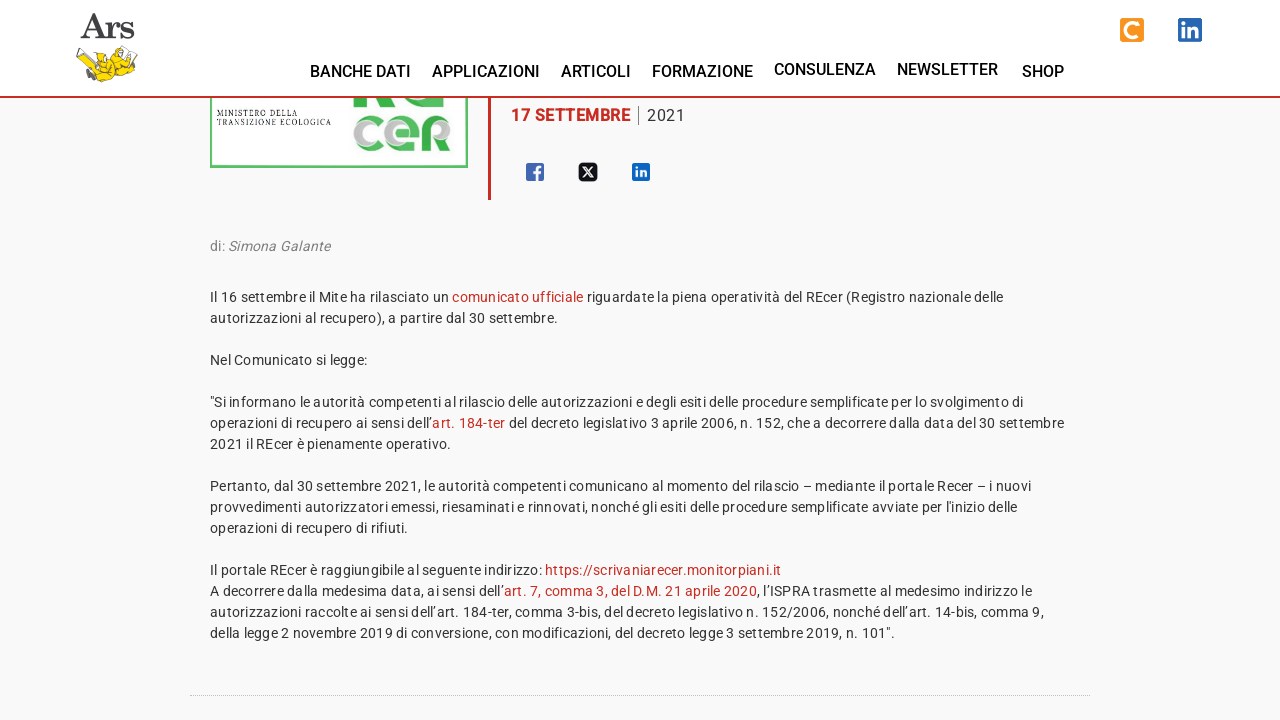

--- FILE ---
content_type: text/javascript; charset=utf-8
request_url: https://www.arsedizioni.it/chunk-WJVSRZ4E.js
body_size: 1055
content:
import{M as l,e as x}from"./chunk-W3IPKNLJ.js";import{$a as d,Kb as h,Lb as i,Mb as u,Ob as p,Pb as g,Vb as w,Wb as v,aa as m,ab as b,bb as f,ea as r,na as s,za as c}from"./chunk-EA66GNM2.js";var y=["*",[["mat-toolbar-row"]]],_=["*","mat-toolbar-row"],T=(()=>{class o{static \u0275fac=function(t){return new(t||o)};static \u0275dir=f({type:o,selectors:[["mat-toolbar-row"]],hostAttrs:[1,"mat-toolbar-row"],exportAs:["matToolbarRow"]})}return o})(),F=(()=>{class o{_elementRef=r(c);_platform=r(x);_document=r(s);color;_toolbarRows;constructor(){}ngAfterViewInit(){this._platform.isBrowser&&(this._checkToolbarMixedModes(),this._toolbarRows.changes.subscribe(()=>this._checkToolbarMixedModes()))}_checkToolbarMixedModes(){this._toolbarRows.length}static \u0275fac=function(t){return new(t||o)};static \u0275cmp=d({type:o,selectors:[["mat-toolbar"]],contentQueries:function(t,e,M){if(t&1&&u(M,T,5),t&2){let n;p(n=g())&&(e._toolbarRows=n)}},hostAttrs:[1,"mat-toolbar"],hostVars:6,hostBindings:function(t,e){t&2&&(v(e.color?"mat-"+e.color:""),w("mat-toolbar-multiple-rows",e._toolbarRows.length>0)("mat-toolbar-single-row",e._toolbarRows.length===0))},inputs:{color:"color"},exportAs:["matToolbar"],ngContentSelectors:_,decls:2,vars:0,template:function(t,e){t&1&&(h(y),i(0),i(1,1))},styles:[`.mat-toolbar{background:var(--mat-toolbar-container-background-color, var(--mat-sys-surface));color:var(--mat-toolbar-container-text-color, var(--mat-sys-on-surface))}.mat-toolbar,.mat-toolbar h1,.mat-toolbar h2,.mat-toolbar h3,.mat-toolbar h4,.mat-toolbar h5,.mat-toolbar h6{font-family:var(--mat-toolbar-title-text-font, var(--mat-sys-title-large-font));font-size:var(--mat-toolbar-title-text-size, var(--mat-sys-title-large-size));line-height:var(--mat-toolbar-title-text-line-height, var(--mat-sys-title-large-line-height));font-weight:var(--mat-toolbar-title-text-weight, var(--mat-sys-title-large-weight));letter-spacing:var(--mat-toolbar-title-text-tracking, var(--mat-sys-title-large-tracking));margin:0}@media(forced-colors: active){.mat-toolbar{outline:solid 1px}}.mat-toolbar .mat-form-field-underline,.mat-toolbar .mat-form-field-ripple,.mat-toolbar .mat-focused .mat-form-field-ripple{background-color:currentColor}.mat-toolbar .mat-form-field-label,.mat-toolbar .mat-focused .mat-form-field-label,.mat-toolbar .mat-select-value,.mat-toolbar .mat-select-arrow,.mat-toolbar .mat-form-field.mat-focused .mat-select-arrow{color:inherit}.mat-toolbar .mat-input-element{caret-color:currentColor}.mat-toolbar .mat-mdc-button-base.mat-mdc-button-base.mat-unthemed{--mat-button-text-label-text-color: var(--mat-toolbar-container-text-color, var(--mat-sys-on-surface));--mat-button-outlined-label-text-color: var(--mat-toolbar-container-text-color, var(--mat-sys-on-surface))}.mat-toolbar-row,.mat-toolbar-single-row{display:flex;box-sizing:border-box;padding:0 16px;width:100%;flex-direction:row;align-items:center;white-space:nowrap;height:var(--mat-toolbar-standard-height, 64px)}@media(max-width: 599px){.mat-toolbar-row,.mat-toolbar-single-row{height:var(--mat-toolbar-mobile-height, 56px)}}.mat-toolbar-multiple-rows{display:flex;box-sizing:border-box;flex-direction:column;width:100%;min-height:var(--mat-toolbar-standard-height, 64px)}@media(max-width: 599px){.mat-toolbar-multiple-rows{min-height:var(--mat-toolbar-mobile-height, 56px)}}
`],encapsulation:2,changeDetection:0})}return o})();var I=(()=>{class o{static \u0275fac=function(t){return new(t||o)};static \u0275mod=b({type:o});static \u0275inj=m({imports:[l,l]})}return o})();export{T as a,F as b,I as c};


--- FILE ---
content_type: text/javascript; charset=utf-8
request_url: https://www.arsedizioni.it/chunk-N36DV3IF.js
body_size: 12321
content:
import{c as y,e as qe,f as Ne,g as ke,j as He,k as Re,l as je,n as Ze,o as Je,p as P}from"./chunk-WYS563WQ.js";import{a as ze,b as Be,c as Me,d as $e,e as Oe}from"./chunk-JAGTZL4D.js";import{a as Ge}from"./chunk-VYVZHOUG.js";import{D as Le,E as Ve,F as De,d as be,e as ye,f as Pe,g as we,j as Te,k as Ue,l as Ie,m as Ae}from"./chunk-VOFG2BIA.js";import{a as _e,c as ge}from"./chunk-ZKBDCT3V.js";import{a as X,b as Y,d as ee,f as Fe,g as Se}from"./chunk-F3EKV6X7.js";import{k as Ce,l as he,m as xe,n as Ee,o as ve}from"./chunk-BZBQGIPD.js";import{Da as pe,Ea as ue,Ha as fe,Ja as z,T as te,V as c,Y as ie,Z as oe,ca as ne,fa as re,ga as ae,ha as le,ka as se,na as me,pa as de,qa as ce}from"./chunk-W3IPKNLJ.js";import{$a as R,Bc as K,E as G,Fb as x,Hb as E,Jb as u,Na as r,Pa as D,Tb as F,U as H,Uc as Q,Va as A,Vc as W,Xb as n,Yb as j,Zb as S,_b as Z,fc as q,i as M,ia as C,ja as h,jc as J,kc as N,lc as k,n as V,pb as m,qb as d,r as $,rb as w,tb as T,ub as U,vb as _,wb as o,x as O,xb as i,yb as g}from"./chunk-EA66GNM2.js";var Ke=[{name:"--- Nessuno ---",value:null},{name:"Acqua / Energia / Gas",value:"Acqua / Energia / Gas"},{name:"Agroalimentare",value:"Agroalimentare"},{name:"Altra Pubblica Amministrazione",value:"Altra Pubblica Amministrazione"},{name:"Altri Servizi",value:"Altri Servizi"},{name:"Altro Manifatturiero",value:"Altro Manifatturiero"},{name:"Bancario / Assicurativo",value:"Bancario / Assicurativo"},{name:"Certificazioni / Laboratori",value:"Certificazioni / Laboratori"},{name:"Chimico / Farmaceutico",value:"Chimico / Farmaceutico"},{name:"Commercio",value:"Commercio"},{name:"Consulenza",value:"Consulenza"},{name:"Edilizia",value:"Edilizia"},{name:"Elettrico / Elettronico",value:"Elettrico / Elettronico"},{name:"Ente Governativo",value:"Ente Governativo"},{name:"Metalmeccanico",value:"Metalmeccanico"},{name:"Rifiuti / Riciclo",value:"Rifiuti / Riciclo"},{name:"Sanit\xE0",value:"Sanit\xE0"},{name:"Telecomunicazioni",value:"Telecomunicazioni"},{name:"Tessile / Legno / Carta",value:"Tessile / Legno / Carta"},{name:"Trasporti",value:"Trasporti"}];var et=(e,l,t,s,a,v,b,f,I,p,L)=>({NONE:e,campaign_fields:l,email_standard:t,contact_base:s,contact_ext:a,customer_base:v,customer_ext:b,trials:f,newsletters:I,credits:p,ALL:L}),tt=()=>["credits","calculatedStatus"],it=()=>["credits","calculatedSpecialization"];function ot(e,l){if(e&1&&(o(0,"h3"),n(1,"SEZIONI"),i(),o(2,"pre"),n(3),N(4,"json"),i()),e&2){let t=u();r(3),j(k(4,1,J(3,et,[t.showNone,t.showCampaignFields,t.showStandardEmail,t.showBasicContact,t.showFullContact,t.showBasicCustomer,t.showFullCustomer,t.showTrials,t.showNewsletters,t.showCredits,t.showAll])))}}function nt(e,l){if(e&1){let t=x();o(0,"button",49),E("click",function(){C(t);let a=u();return h(a.resetProfileForm("personal.email"))}),o(1,"mat-icon"),n(2,"close"),i()()}}function rt(e,l){e&1&&(o(0,"mat-error"),n(1,"Obbligatorio"),i())}function at(e,l){e&1&&(o(0,"mat-error"),n(1,"Email non valida"),i())}function lt(e,l){e&1&&(o(0,"mat-error"),n(1,"Troppo corto"),i())}function st(e,l){e&1&&(o(0,"mat-error"),n(1,"Troppo lungo "),i())}function mt(e,l){if(e&1){let t=x();o(0,"button",49),E("click",function(){C(t);let a=u();return h(a.resetProfileForm("personal.firstName"))}),o(1,"mat-icon"),n(2,"close"),i()()}}function dt(e,l){e&1&&(o(0,"mat-error"),n(1,"Obbligatorio"),i())}function ct(e,l){e&1&&(o(0,"mat-error"),n(1,"Troppo corto"),i())}function pt(e,l){e&1&&(o(0,"mat-error"),n(1,"Troppo lungo "),i())}function ut(e,l){if(e&1){let t=x();o(0,"button",49),E("click",function(){C(t);let a=u();return h(a.resetProfileForm("personal.lastName"))}),o(1,"mat-icon"),n(2,"close"),i()()}}function ft(e,l){e&1&&(o(0,"mat-error"),n(1,"Obbligatorio"),i())}function _t(e,l){e&1&&(o(0,"mat-error"),n(1,"Troppo corto"),i())}function Ct(e,l){e&1&&(o(0,"mat-error"),n(1,"Troppo lungo "),i())}function ht(e,l){if(e&1){let t=x();o(0,"button",49),E("click",function(){C(t);let a=u();return h(a.resetProfileForm("personal.phone"))}),o(1,"mat-icon"),n(2,"close"),i()()}}function xt(e,l){e&1&&(o(0,"mat-error"),n(1,"Obbligatorio"),i())}function Et(e,l){e&1&&(o(0,"mat-error"),n(1,"Troppo corto"),i())}function vt(e,l){e&1&&(o(0,"mat-error"),n(1,"Troppo lungo "),i())}function gt(e,l){if(e&1){let t=x();o(0,"button",49),E("click",function(){C(t);let a=u();return h(a.resetProfileForm("personal.mobilePhone"))}),o(1,"mat-icon"),n(2,"close"),i()()}}function Ft(e,l){e&1&&(o(0,"mat-error"),n(1,"Obbligatorio"),i())}function St(e,l){e&1&&(o(0,"mat-error"),n(1,"Troppo corto"),i())}function bt(e,l){e&1&&(o(0,"mat-error"),n(1,"Troppo lungo "),i())}function yt(e,l){if(e&1&&(o(0,"mat-option",40),n(1),i()),e&2){let t=l.$implicit;_("value",t.value),r(),S(" ",t.name," ")}}function Pt(e,l){if(e&1){let t=x();o(0,"button",49),E("click",function(){C(t);let a=u();return h(a.resetProfileForm("personal.role"))}),o(1,"mat-icon"),n(2,"close"),i()()}}function wt(e,l){e&1&&(o(0,"mat-error"),n(1,"Seleziona un ruolo"),i())}function Tt(e,l){if(e&1&&(o(0,"mat-option",40),n(1),i()),e&2){let t=l.$implicit;_("value",t.value),r(),S(" ",t.name," ")}}function Ut(e,l){if(e&1){let t=x();o(0,"button",49),E("click",function(){C(t);let a=u();return a.resetProfileForm("personal.roleFunction"),h(a.resetProfileForm("personal.roleFunctionDescription"))}),o(1,"mat-icon"),n(2,"close"),i()()}}function It(e,l){e&1&&(o(0,"mat-error"),n(1,"Seleziona una funzione"),i())}function At(e,l){if(e&1){let t=x();o(0,"button",49),E("click",function(){C(t);let a=u(2);return h(a.resetProfileForm("personal.roleFunctionDescription"))}),o(1,"mat-icon"),n(2,"close"),i()()}}function Lt(e,l){e&1&&(o(0,"mat-error"),n(1,"Indicare la funzione"),i())}function Vt(e,l){e&1&&(o(0,"mat-error"),n(1,"Troppo corto"),i())}function Dt(e,l){e&1&&(o(0,"mat-error"),n(1,"Troppo lungo"),i())}function qt(e,l){if(e&1&&(o(0,"mat-form-field",29)(1,"mat-label"),n(2,"Altro ambito"),i(),g(3,"input",50,11),o(5,"mat-hint",37),n(6),i(),m(7,At,3,0,"button",31),m(8,Lt,2,0,"mat-error"),m(9,Vt,2,0,"mat-error"),m(10,Dt,2,0,"mat-error"),i()),e&2){let t=F(4),s=u();r(6),S("",t.value.length," / 200"),r(),d(t.value.length>0?7:-1),r(),d(s.profileForm.hasError("required","personal.roleFunctionDescription")?8:-1),r(),d(s.profileForm.hasError("minlength","personal.roleFunctionDescription")?9:-1),r(),d(s.profileForm.hasError("maxlength","personal.roleFunctionDescription")?10:-1)}}function Nt(e,l){if(e&1){let t=x();o(0,"button",49),E("click",function(){C(t);let a=u();return h(a.resetProfileForm("customer.companyName"))}),o(1,"mat-icon"),n(2,"close"),i()()}}function kt(e,l){e&1&&(o(0,"mat-error"),n(1,"Obbligatorio"),i())}function zt(e,l){e&1&&(o(0,"mat-error"),n(1,"Troppo corto"),i())}function Bt(e,l){e&1&&(o(0,"mat-error"),n(1,"Troppo lungo"),i())}function Mt(e,l){if(e&1){let t=x();o(0,"button",49),E("click",function(){C(t);let a=u(2);return h(a.resetProfileForm("address.city"))}),o(1,"mat-icon"),n(2,"close"),i()()}}function $t(e,l){e&1&&(o(0,"mat-error"),n(1,"Obbligatorio"),i())}function Ot(e,l){e&1&&(o(0,"mat-error"),n(1,"Troppo corto"),i())}function Gt(e,l){e&1&&(o(0,"mat-error"),n(1,"Troppo lungo"),i())}function Ht(e,l){if(e&1&&(o(0,"div")(1,"mat-form-field",51)(2,"mat-label"),n(3,"Citt\xE0"),i(),g(4,"input",52,12),o(6,"mat-hint",37),n(7),i(),m(8,Mt,3,0,"button",31),m(9,$t,2,0,"mat-error"),m(10,Ot,2,0,"mat-error"),m(11,Gt,2,0,"mat-error"),i()()),e&2){let t=F(5),s=u();r(4),_("required",s.showCampaignFields),r(3),S("",t.value.length," / 200"),r(),d(t.value.length>0?8:-1),r(),d(s.profileForm.hasError("required","address.city")?9:-1),r(),d(s.profileForm.hasError("minlength","address.city")?10:-1),r(),d(s.profileForm.hasError("maxlength","address.city")?11:-1)}}function Rt(e,l){if(e&1&&(o(0,"mat-option",40),n(1),i()),e&2){let t=l.$implicit;_("value",t.value),r(),S(" ",t.name," ")}}function jt(e,l){if(e&1){let t=x();o(0,"button",49),E("click",function(){C(t);let a=u();return h(a.resetProfileForm("customer.companySector"))}),o(1,"mat-icon"),n(2,"close"),i()()}}function Zt(e,l){e&1&&(o(0,"mat-error"),n(1,"Seleziona un settore aziendale"),i())}function Jt(e,l){if(e&1&&(o(0,"mat-option",40),n(1),i()),e&2){let t=l.$implicit;_("value",t.value),r(),S(" ",t.name," ")}}function Kt(e,l){if(e&1){let t=x();o(0,"button",49),E("click",function(){C(t);let a=u();return h(a.resetProfileForm("customer.companySize"))}),o(1,"mat-icon"),n(2,"close"),i()()}}function Qt(e,l){e&1&&(o(0,"mat-error"),n(1,"Seleziona una dimensione"),i())}function Wt(e,l){if(e&1){let t=x();o(0,"button",49),E("click",function(){C(t);let a=u(2);return h(a.resetProfileForm("address.address"))}),o(1,"mat-icon"),n(2,"close"),i()()}}function Xt(e,l){e&1&&(o(0,"mat-error"),n(1,"Obbligatorio"),i())}function Yt(e,l){e&1&&(o(0,"mat-error"),n(1,"Troppo corto"),i())}function ei(e,l){e&1&&(o(0,"mat-error"),n(1,"Troppo lungo"),i())}function ti(e,l){if(e&1){let t=x();o(0,"button",49),E("click",function(){C(t);let a=u(2);return h(a.resetProfileForm("address.zipCode"))}),o(1,"mat-icon"),n(2,"close"),i()()}}function ii(e,l){e&1&&(o(0,"mat-error"),n(1,"Obbligatorio"),i())}function oi(e,l){e&1&&(o(0,"mat-error"),n(1,"Troppo corto"),i())}function ni(e,l){e&1&&(o(0,"mat-error"),n(1,"Troppo lungo"),i())}function ri(e,l){if(e&1){let t=x();o(0,"button",49),E("click",function(){C(t);let a=u(2);return h(a.resetProfileForm("address.city"))}),o(1,"mat-icon"),n(2,"close"),i()()}}function ai(e,l){e&1&&(o(0,"mat-error"),n(1,"Obbligatorio"),i())}function li(e,l){e&1&&(o(0,"mat-error"),n(1,"Troppo corto"),i())}function si(e,l){e&1&&(o(0,"mat-error"),n(1,"Troppo lungo"),i())}function mi(e,l){if(e&1&&(o(0,"span"),n(1),i()),e&2){let t=u().$implicit;r(),S(" (",t.charCode,")")}}function di(e,l){if(e&1&&(o(0,"mat-option",40),n(1),m(2,mi,2,1,"span"),i()),e&2){let t=l.$implicit,s=u().$implicit;_("value",t.id),r(),S(" ",t.name),r(),d(s.key==="Italia"?2:-1)}}function ci(e,l){if(e&1&&(o(0,"mat-optgroup",60),T(1,di,3,3,"mat-option",40,w),i()),e&2){let t=l.$implicit;_("label",t.value.name),r(),U(t.value.items)}}function pi(e,l){e&1&&(o(0,"mat-error"),n(1,"Seleziona una provincia"),i())}function ui(e,l){if(e&1&&(o(0,"mat-option",62),n(1),i()),e&2){let t=l.$implicit;_("value",t.id)("disabled",t.id==="IT"),r(),Z(" ",t.id," - ",t.name," ")}}function fi(e,l){e&1&&(o(0,"mat-error"),n(1,"Seleziona un Paese"),i())}function _i(e,l){if(e&1){let t=x();o(0,"button",49),E("click",function(){C(t);let a=u(2);return h(a.resetProfileForm("address.companyPhone"))}),o(1,"mat-icon"),n(2,"close"),i()()}}function Ci(e,l){e&1&&(o(0,"mat-error"),n(1,"Obbligatorio"),i())}function hi(e,l){e&1&&(o(0,"mat-error"),n(1,"Troppo corto"),i())}function xi(e,l){e&1&&(o(0,"mat-error"),n(1,"Troppo lungo "),i())}function Ei(e,l){if(e&1){let t=x();o(0,"button",49),E("click",function(){C(t);let a=u(2);return h(a.resetProfileForm("address.companyFax"))}),o(1,"mat-icon"),n(2,"close"),i()()}}function vi(e,l){e&1&&(o(0,"mat-error"),n(1,"Obbligatorio"),i())}function gi(e,l){e&1&&(o(0,"mat-error"),n(1,"Troppo corto"),i())}function Fi(e,l){e&1&&(o(0,"mat-error"),n(1,"Troppo lungo "),i())}function Si(e,l){if(e&1){let t=x();o(0,"div",26)(1,"h3"),n(2,"Sede"),i(),o(3,"div",53)(4,"div",54)(5,"mat-form-field",29)(6,"mat-label"),n(7,"Indirizzo"),i(),g(8,"input",55,13),o(10,"mat-hint",37),n(11),i(),m(12,Wt,3,0,"button",31),m(13,Xt,2,0,"mat-error"),m(14,Yt,2,0,"mat-error"),m(15,ei,2,0,"mat-error"),i()(),o(16,"div",56)(17,"mat-form-field",33)(18,"mat-label"),n(19,"CAP"),i(),g(20,"input",57,14),o(22,"mat-hint",37),n(23),i(),m(24,ti,3,0,"button",31),m(25,ii,2,0,"mat-error"),m(26,oi,2,0,"mat-error"),m(27,ni,2,0,"mat-error"),i(),o(28,"mat-form-field",33)(29,"mat-label"),n(30,"Citt\xE0"),i(),g(31,"input",58,12),o(33,"mat-hint",37),n(34),i(),m(35,ri,3,0,"button",31),m(36,ai,2,0,"mat-error"),m(37,li,2,0,"mat-error"),m(38,si,2,0,"mat-error"),i()(),o(39,"div",56)(40,"mat-form-field",33)(41,"mat-label"),n(42,"Provincia"),i(),o(43,"mat-select",59),E("selectionChange",function(a){C(t);let v=u();return h(v.provinceChanged(a.value))}),T(44,ci,3,1,"mat-optgroup",60,w),N(46,"keyvalue"),i(),m(47,pi,2,0,"mat-error"),i(),o(48,"mat-form-field",33)(49,"mat-label"),n(50,"Paese"),i(),o(51,"mat-select",61),T(52,ui,2,4,"mat-option",62,w),i(),m(54,fi,2,0,"mat-error"),i()(),o(55,"div",56)(56,"mat-form-field",33)(57,"mat-label"),n(58,"Telefono"),i(),g(59,"input",63,15),o(61,"mat-hint",37),n(62),i(),m(63,_i,3,0,"button",31),m(64,Ci,2,0,"mat-error"),m(65,hi,2,0,"mat-error"),m(66,xi,2,0,"mat-error"),i(),o(67,"mat-form-field",33)(68,"mat-label"),n(69,"Fax"),i(),g(70,"input",64,16),o(72,"mat-hint",37),n(73),i(),m(74,Ei,3,0,"button",31),m(75,vi,2,0,"mat-error"),m(76,gi,2,0,"mat-error"),m(77,Fi,2,0,"mat-error"),i()()()()}if(e&2){let t=F(9),s=F(21),a=F(32),v=F(60),b=F(71),f=u();_("fxHide",!f.showFullCustomer),r(11),S("",t.value.length," / 200"),r(),d(t.value.length>0?12:-1),r(),d(f.profileForm.hasError("required","address.address")?13:-1),r(),d(f.profileForm.hasError("minlength","address.address")?14:-1),r(),d(f.profileForm.hasError("maxlength","address.address")?15:-1),r(8),S("",s.value.length," / 15"),r(),d(s.value.length>0?24:-1),r(),d(f.profileForm.hasError("required","address.zipCode")?25:-1),r(),d(f.profileForm.hasError("minlength","address.zipCode")?26:-1),r(),d(f.profileForm.hasError("maxlength","address.zipCode")?27:-1),r(7),S("",a.value.length," / 200"),r(),d(a.value.length>0?35:-1),r(),d(f.profileForm.hasError("required","address.city")?36:-1),r(),d(f.profileForm.hasError("minlength","address.city")?37:-1),r(),d(f.profileForm.hasError("maxlength","address.city")?38:-1),r(6),U(k(46,28,f.provinces)),r(3),d(f.profileForm.hasError("required","address.provinceId")?47:-1),r(5),U(f.countries),r(2),d(f.profileForm.hasError("required","address.countryId")?54:-1),r(8),S("",v.value.length," / 30"),r(),d(v.value.length>0?63:-1),r(),d(f.profileForm.hasError("required","address.companyPhone")?64:-1),r(),d(f.profileForm.hasError("minlength","address.companyPhone")?65:-1),r(),d(f.profileForm.hasError("maxlength","address.companyPhone")?66:-1),r(7),S("",b.value.length," / 30"),r(),d(b.value.length>0?74:-1),r(),d(f.profileForm.hasError("required","address.companyFax")?75:-1),r(),d(f.profileForm.hasError("minlength","address.companyFax")?76:-1),r(),d(f.profileForm.hasError("maxlength","address.companyFax")?77:-1)}}function bi(e,l){if(e&1){let t=x();o(0,"button",86),E("click",function(){C(t);let a=u(2);return h(a.getFormValidationErrors())}),n(1,"check errors (log on console)"),i()}}function yi(e,l){if(e&1){let t=x();o(0,"mat-datepicker-toggle",87),E("click",function(){C(t);let a=u(2);return h(a.resetProfileForm("credits.birthDate"))}),o(1,"mat-icon",88),n(2,"clear"),i()()}}function Pi(e,l){e&1&&(o(0,"mat-error"),n(1,"Obbligatorio"),i())}function wi(e,l){e&1&&(o(0,"mat-error"),n(1,"Almeno 18 anni di et\xE0"),i())}function Ti(e,l){e&1&&(o(0,"mat-error"),n(1,"Troppo anziano!"),i())}function Ui(e,l){if(e&1){let t=x();o(0,"button",49),E("click",function(){C(t);let a=u(2);return h(a.resetProfileForm("credits.birthPlace"))}),o(1,"mat-icon"),n(2,"close"),i()()}}function Ii(e,l){e&1&&(o(0,"mat-error"),n(1,"Obbligatorio"),i())}function Ai(e,l){e&1&&(o(0,"mat-error"),n(1,"Troppo lungo "),i())}function Li(e,l){if(e&1){let t=x();o(0,"button",49),E("click",function(){C(t);let a=u(2);return h(a.resetProfileForm("credits.taxCode"))}),o(1,"mat-icon"),n(2,"close"),i()()}}function Vi(e,l){e&1&&(o(0,"mat-error"),n(1,"Obbligatorio"),i())}function Di(e,l){e&1&&(o(0,"mat-error"),n(1,"Troppo lungo "),i())}function qi(e,l){if(e&1){let t=x();o(0,"button",49),E("click",function(){C(t);let a=u(2);return h(a.resetProfileForm("credits.companyAtecoCode"))}),o(1,"mat-icon"),n(2,"close"),i()()}}function Ni(e,l){e&1&&(o(0,"mat-error"),n(1,"Obbligatorio"),i())}function ki(e,l){e&1&&(o(0,"mat-error"),n(1,"Troppo corto"),i())}function zi(e,l){e&1&&(o(0,"mat-error"),n(1,"Troppo lungo "),i())}function Bi(e,l){if(e&1){let t=x();o(0,"button",49),E("click",function(){C(t);let a=u(2);return h(a.resetProfileForm("credits.professionalAssociation"))}),o(1,"mat-icon"),n(2,"close"),i()()}}function Mi(e,l){e&1&&(o(0,"mat-error"),n(1,"Obbligatorio"),i())}function $i(e,l){e&1&&(o(0,"mat-error"),n(1,"Troppo corto"),i())}function Oi(e,l){e&1&&(o(0,"mat-error"),n(1,"Troppo lungo "),i())}function Gi(e,l){if(e&1){let t=x();o(0,"button",49),E("click",function(){C(t);let a=u(2);return h(a.resetProfileForm("credits.professionalAssociationId"))}),o(1,"mat-icon"),n(2,"close"),i()()}}function Hi(e,l){e&1&&(o(0,"mat-error"),n(1,"Obbligatorio"),i())}function Ri(e,l){e&1&&(o(0,"mat-error"),n(1,"Troppo corto"),i())}function ji(e,l){e&1&&(o(0,"mat-error"),n(1,"Troppo lungo "),i())}function Zi(e,l){e&1&&(o(0,"span"),n(1," *"),i())}function Ji(e,l){e&1&&(o(0,"mat-error"),n(1," Seleziona un inquadramento "),i())}function Ki(e,l){e&1&&(o(0,"mat-error"),n(1," Seleziona una specializzazione "),i())}function Qi(e,l){if(e&1&&(o(0,"div",26),m(1,bi,2,0,"button",65),o(2,"h4",66),n(3,"Dati anagrafici per assegnazione crediti formativi"),i(),o(4,"div",67)(5,"div",56)(6,"mat-form-field",33)(7,"mat-label"),n(8,"Data di nascita"),i(),g(9,"input",68,17),o(11,"mat-hint"),n(12,"GG/MM/AAAA"),i(),m(13,yi,3,0,"mat-datepicker-toggle",69),g(14,"mat-datepicker-toggle",70)(15,"mat-datepicker",null,18),m(17,Pi,2,0,"mat-error"),m(18,wi,2,0,"mat-error"),m(19,Ti,2,0,"mat-error"),i(),o(20,"mat-form-field",33)(21,"mat-label"),n(22,"Citt\xE0 di nascita"),i(),g(23,"input",71,19),o(25,"mat-hint",37),n(26),i(),m(27,Ui,3,0,"button",31),m(28,Ii,2,0,"mat-error"),m(29,Ai,2,0,"mat-error"),i()(),o(30,"div",56)(31,"mat-form-field",33)(32,"mat-label"),n(33,"Codice Fiscale"),i(),g(34,"input",72,20),o(36,"mat-hint",37),n(37),i(),m(38,Li,3,0,"button",31),m(39,Vi,2,0,"mat-error"),m(40,Di,2,0,"mat-error"),i(),o(41,"mat-form-field",33)(42,"mat-label"),n(43,"Codice ATECO"),i(),g(44,"input",73,21),o(46,"mat-hint",74),n(47,"Da 2 a 8 caratteri"),i(),o(48,"mat-hint",37),n(49),i(),m(50,qi,3,0,"button",31),m(51,Ni,2,0,"mat-error"),m(52,ki,2,0,"mat-error"),m(53,zi,2,0,"mat-error"),i()(),o(54,"div",56)(55,"mat-form-field",33)(56,"mat-label"),n(57,"Ordine professionale"),i(),g(58,"input",75,22),o(60,"mat-hint",37),n(61),i(),m(62,Bi,3,0,"button",31),m(63,Mi,2,0,"mat-error"),m(64,$i,2,0,"mat-error"),m(65,Oi,2,0,"mat-error"),i(),o(66,"mat-form-field",33)(67,"mat-label"),n(68,"Numero d'iscrizione"),i(),g(69,"input",76,23),o(71,"mat-hint",37),n(72),i(),m(73,Gi,3,0,"button",31),m(74,Hi,2,0,"mat-error"),m(75,Ri,2,0,"mat-error"),m(76,ji,2,0,"mat-error"),i()(),o(77,"div",77)(78,"div",78)(79,"h3"),n(80,"Inquadramento: "),m(81,Zi,2,0,"span"),i(),o(82,"mat-radio-group",79)(83,"mat-radio-button",80),n(84," Nessuno / Non dichiarato"),i(),g(85,"br"),o(86,"mat-radio-button",81),n(87," Libero professionista"),i(),g(88,"br"),o(89,"mat-radio-button",82),n(90," Impiegato"),i()(),m(91,Ji,2,0,"mat-error"),i(),o(92,"div",78)(93,"h3"),n(94,"Specializzazione:"),o(95,"span",26),n(96," *"),i()(),o(97,"mat-radio-group",83)(98,"mat-radio-button",80),n(99," Nessuno / Non dichiarato"),i(),g(100,"br"),o(101,"mat-radio-button",84),n(102," Chimico"),i(),g(103,"br"),o(104,"mat-radio-button",85),n(105," Biologo"),i()(),m(106,Ki,2,0,"mat-error"),i()()()()),e&2){let t=F(10),s=F(16),a=F(24),v=F(35),b=F(45),f=F(59),I=F(70),p=u();_("fxHide",p.mode==="no-credits"||!p.showCredits),r(),d(p.DEBUG?1:-1),r(8),_("matDatepicker",s)("required",p.requireAtecoLv1),r(4),d(t.value.length>0?13:-1),r(),_("for",s),r(3),d(p.profileForm.hasError("required","credits.birthDate")?17:-1),r(),d(p.profileForm.hasError("notfuture","credits.birthDate")?18:-1),r(),d(p.profileForm.hasError("notpast","credits.birthDate")?19:-1),r(4),_("required",p.requireAtecoLv1),r(3),S("",a.value.length," / 200"),r(),d(a.value.length>0?27:-1),r(),d(p.profileForm.hasError("required","credits.birthPlace")?28:-1),r(),d(p.profileForm.hasError("maxlength","credits.birthPlace")?29:-1),r(5),_("required",p.requireAtecoLv1),r(3),S("",v.value.length," / 16"),r(),d(v.value.length>0?38:-1),r(),d(p.profileForm.hasError("required","credits.taxCode")?39:-1),r(),d(p.profileForm.hasError("maxlength","credits.taxCode")?40:-1),r(4),_("required",p.requireAtecoLv1),r(5),S("",b.value.length," / 8"),r(),d(b.value.length>0?50:-1),r(),d(p.profileForm.hasError("required","credits.companyAtecoCode")?51:-1),r(),d(p.profileForm.hasError("minlength","credits.companyAtecoCode")?52:-1),r(),d(p.profileForm.hasError("maxlength","credits.companyAtecoCode")?53:-1),r(5),_("required",p.requireAtecoLv2),r(3),S("",f.value.length," / 200"),r(),d(f.value.length>0?62:-1),r(),d(p.profileForm.hasError("required","credits.professionalAssociation")?63:-1),r(),d(p.profileForm.hasError("minlength","credits.professionalAssociation")?64:-1),r(),d(p.profileForm.hasError("maxlength","credits.professionalAssociation")?65:-1),r(4),_("required",p.requireAtecoLv2),r(3),S("",I.value.length," / 200"),r(),d(I.value.length>0?73:-1),r(),d(p.profileForm.hasError("required","credits.professionalAssociationId")?74:-1),r(),d(p.profileForm.hasError("minlength","credits.professionalAssociationId")?75:-1),r(),d(p.profileForm.hasError("maxlength","credits.professionalAssociationId")?76:-1),r(5),d(p.requireAtecoLv2?81:-1),r(),_("required",p.requireAtecoLv2),r(9),d(p.profileForm.hasError("required",q(43,tt))?91:-1),r(4),_("fxHide",!p.requireAtecoLv2),r(2),_("required",p.requireAtecoLv2),r(9),d(p.profileForm.hasError("required",q(44,it))?106:-1)}}var Bo=(()=>{class e{get user(){return this._user}set user(t){this.DEBUG&&console.debug(`user-profile-edit (${this.name}) -> assegnazione diretta user (${new Date().getTime()})`,{value:t}),!(t&&this.user&&JSON.stringify(t)===JSON.stringify(this.user))&&setTimeout(()=>{this.setUser(t)},250)}get saving(){return this._saving}set saving(t){this._saving=t,t?this.profileForm.disable({emitEvent:!1}):this.profileForm.enable({emitEvent:!1})}get form(){return this.profileForm}get creditsFormInvalid(){return this.profileForm.controls.credits?.invalid??!0}get showNone(){return this.sections===y.None}get showCampaignFields(){return(this.sections&y.CampaignFields)>0}get showStandardEmail(){return(this.sections&y.StandardEmail)>0}get showBasicContact(){return(this.sections&y.BasicContact)>0}get showFullContact(){return(this.sections&y.FullContact)>0}get showBasicCustomer(){return(this.sections&y.BasicCustomer)>0}get showFullCustomer(){return(this.sections&y.FullCustomer)>0}get showTrials(){return(this.sections&y.Trials)>0}get showNewsletters(){return(this.sections&y.Newsletters)>0}get showCredits(){return(this.sections&y.Credits)>0}get showAll(){return this.sections===y.All}constructor(t,s,a,v){this.fb=t,this.$dialog=s,this.$common=a,this.cdr=v,this.__d$=new M,this.DEBUG=!1,this.name=z.generateUUID(),this._user=void 0,this.userChanged=new D,this.sections=y.All,this.mode=void 0,this.result=new D,this._saving=!1,this.roles=[...He],this.functions=[...Re],this.sectors=[...Ke],this.sizes=[...je],this.countries=[],this.provinces={Italia:{name:"Italia",items:[]},Estero:{name:"Estero",items:[]}},this.requireAtecoLv1=!1,this.requireAtecoLv2=!1}ngOnInit(){this.requireAtecoLv1=this.mode!=="no-credits",this.requireAtecoLv2=this.mode!=="no-credits",this.profileForm=this.fb.group({personal:this.fb.group({email:[void 0,[c.required,c.email]],firstName:[void 0,this.showBasicContact||this.showFullContact?[c.required,c.minLength(3),c.maxLength(50)]:void 0],lastName:[void 0,this.showBasicContact||this.showFullContact?[c.required,c.minLength(3),c.maxLength(50)]:void 0],phone:[void 0,this.showCampaignFields||this.showFullContact?[c.required,c.minLength(2),c.maxLength(30)]:void 0],mobilePhone:[void 0,this.showFullContact?[c.minLength(2),c.maxLength(30)]:void 0],role:[void 0,!this.showCampaignFields&&(this.showBasicContact||this.showFullContact)?c.required:void 0],roleFunction:[void 0,!this.showCampaignFields&&(this.showBasicContact||this.showFullContact)?c.required:void 0],roleFunctionDescription:[void 0,!this.showCampaignFields&&(this.showBasicContact||this.showFullContact)?[P(()=>this.validateOtherFunction()),c.minLength(2),c.maxLength(200)]:void 0]}),customer:this.fb.group({companyName:[void 0,this.showBasicCustomer?[c.required,c.minLength(2),c.maxLength(200)]:void 0],companySector:[void 0,!this.showCampaignFields&&this.showBasicCustomer?c.required:void 0],companySize:[void 0,!this.showCampaignFields&&this.showBasicCustomer?c.required:void 0],city:[void 0,this.showCampaignFields&&!this.showFullCustomer?[c.required,c.minLength(2),c.maxLength(200)]:void 0]}),address:this.fb.group({address:[void 0,!this.showCampaignFields&&this.showFullCustomer?[c.required,c.minLength(2),c.maxLength(200)]:void 0],zipCode:[void 0,!this.showCampaignFields&&this.showFullCustomer?[c.required,c.minLength(2),c.maxLength(15)]:void 0],city:[void 0,!this.showCampaignFields&&this.showFullCustomer?[c.required,c.minLength(2),c.maxLength(200)]:void 0],provinceId:[void 0,!this.showCampaignFields&&this.showFullCustomer?c.required:void 0],countryId:[void 0,!this.showCampaignFields&&this.showFullCustomer?c.required:void 0],companyPhone:[void 0,!this.showCampaignFields&&this.showFullCustomer?[c.required,c.minLength(2),c.maxLength(30)]:void 0],companyFax:[void 0,!this.showCampaignFields&&this.showFullCustomer?[c.minLength(2),c.maxLength(30)]:void 0]}),credits:this.fb.group({birthDate:[void 0,this.showCredits?[P(()=>this.requireAtecoLv1),Ze(18),Je(100)]:void 0],birthPlace:[void 0,this.showCredits?[P(()=>this.requireAtecoLv1),c.minLength(2),c.maxLength(200)]:void 0],taxCode:[void 0,this.showCredits?[P(()=>this.requireAtecoLv1),c.maxLength(16)]:void 0],companyAtecoCode:[void 0,this.showCredits?[P(()=>this.requireAtecoLv1),c.minLength(2),c.maxLength(8)]:void 0],professionalAssociation:[void 0,this.showCredits?[P(()=>this.requireAtecoLv2),c.minLength(2),c.maxLength(200)]:void 0],professionalAssociationId:[void 0,this.showCredits?[P(()=>this.requireAtecoLv2),c.minLength(2),c.maxLength(200)]:void 0],calculatedStatus:[void 0,this.showCredits?P(()=>this.requireAtecoLv2):void 0],calculatedSpecialization:[void 0,this.showCredits?P(()=>this.requireAtecoLv2):void 0]})}),this.profileForm.valueChanges.pipe(G(250),H(this.__d$)).subscribe({next:()=>{let t=this.formToUser();if(this.userChanged.emit(t),this.mode!=="credits"||!this.user)return;let s=this.profileForm.value;if(!(!s||!s.credits))try{this.user.birthDate=s.credits.birthDate?z.toLocalDate(s.credits.birthDate):void 0,this.user.birthPlace=s.credits.birthPlace?.trim().toUpperCase(),this.user.companyAtecoCode=s.credits.companyAtecoCode?.trim().toUpperCase(),this.user.taxCode=s.credits.taxCode?.trim().toUpperCase(),this.user.professionalAssociation=s.credits.professionalAssociation?.trim(),this.user.professionalAssociationId=s.credits.professionalAssociationId?.trim(),this.user.isFreelancer=s.credits.calculatedStatus==="freelancer",this.user.isEmployee=s.credits.calculatedStatus==="employee",this.user.isChemist=s.credits.calculatedSpecialization==="chem",this.user.isBiologist=s.credits.calculatedSpecialization==="bio",this.userChanged.emit(this.user)}catch(a){console.error(a)}}})}ngAfterViewInit(){this.load()}ngOnDestroy(){this.__d$.next(),this.__d$.complete()}setUser(t){this.DEBUG&&console.debug(`user-profile-edit (${this.name}) -> setUser (${new Date().getTime()})`,{value:t}),this._user=t,t&&(this._user.role&&this.roles.findIndex(s=>this._user.role.toUpperCase()===s.value?.toUpperCase())===-1&&(this._user.role=void 0),this._user.roleFunction&&this.functions.findIndex(s=>this._user.roleFunction.toUpperCase()===s.value?.toUpperCase())===-1&&(this._user.roleFunction=void 0),this._user.companySector&&this.sectors.findIndex(s=>this._user.companySector.toUpperCase()===s.value?.toUpperCase())===-1&&(this._user.companySector=void 0),this._user.companySize&&this.sizes.findIndex(s=>this._user.companySize.toUpperCase()===s.value?.toUpperCase())===-1&&(this._user.companySize=void 0)),this.mode==="no-credits"&&(this.requireAtecoLv1=!!this.user?.birthDate&&!!this.user.birthPlace&&!!this.user.taxCode&&!!this.user.companyAtecoCode,this.requireAtecoLv2=!!this.user?.professionalAssociation&&!!this.user.professionalAssociationId,this.cdr.markForCheck(),this.DEBUG&&console.debug(`user-profile-edit (${this.name}) -> impostazione ateco (${new Date().getTime()})`,{mode:this.mode,ateco1:this.requireAtecoLv1,ateco2:this.requireAtecoLv2})),t?this.updateProfileForm():this.resetProfileForm(),setTimeout(()=>{this.profileForm.updateValueAndValidity()},250)}load(){let t=[];if(this.$common.countries.length===0)t.push(this.$common.getCountries()),this.DEBUG&&console.debug(`user-profile-edit (${this.name}) -> loading countries... (${new Date().getTime()})`);else{let s={success:!0,message:"",value:[]};t.push(V(s)),this.countries=[],this.countries=[...this.$common.countries]}if(this.$common.provinces.Italia.items.length===0)t.push(this.$common.getProvinces()),this.DEBUG&&console.debug(`user-profile-edit (${this.name}) -> loading provinces... (${new Date().getTime()})`);else{let s={success:!0,message:"",value:[]};t.push(V(s)),this.provinces={Italia:{name:"Italia",items:[]},Estero:{name:"Estero",items:[]}},this.provinces.Italia.items=[...this.$common.provinces.Italia.items],this.provinces.Estero.items=[...this.$common.provinces.Estero.items]}O(t).pipe($(([s,a])=>({countries:s,provinces:a}))).subscribe({next:s=>{!s.countries.success||!s.provinces.success||!s.provinces.success?this.$dialog.error((s.countries.success?"":s.countries.message??"Errore nella lettura dei paesi<br>")+(s.provinces.success?"":s.provinces.message??"Errore nella lettura delle province<br>")).afterClosed().subscribe({next:v=>{},complete:()=>{}}):(s.countries.value?.length>0&&(this.$common.countries=[...s.countries.value],this.countries=[...s.countries.value],this.DEBUG&&console.debug(`user-profile-edit (${this.name}) -> countries loaded (${new Date().getTime()})`,{countries:this.countries})),s.provinces.value?.length>0&&(s.provinces.value.forEach(a=>{(a.regionId??0)>20?(this.$common.provinces.Estero.items.push(a),this.provinces.Estero.items.push(a)):(this.$common.provinces.Italia.items.push(a),this.provinces.Italia.items.push(a))}),this.DEBUG&&console.debug(`user-profile-edit (${this.name}) -> provinces loaded (${new Date().getTime()})`,{provinces:this.provinces})))},error:s=>{this.$dialog.error(s,void 0,"Attenzione","Ok",500).afterClosed().subscribe(()=>{})},complete:()=>{}})}updateProfileForm(){if(this.DEBUG&&console.debug(`user-profile-edit (${this.name}) -> updateProfileForm (${new Date().getTime()})`,{form:!!this.profileForm,user:this.user}),!this.profileForm)return;let t=this.user||{};this.profileForm.patchValue({personal:{email:t.email?.trim(),firstName:t.firstName?.trim()?.toUpperCase(),lastName:t.lastName?.trim()?.toUpperCase(),phone:t.phone?.trim()?.toUpperCase(),mobilePhone:t.mobilePhone?.trim()?.toUpperCase(),role:t.role?.trim()??"",roleFunction:t.roleFunction?.trim(),roleFunctionDescription:t.roleFunctionDescription?.trim()},customer:{companyName:t.companyName?.trim()?.toUpperCase(),companySector:t.companySector?.trim(),companySize:t.companySize?.trim(),city:t.city?.trim()?.toUpperCase()},address:{address:t.address?.trim()?.toUpperCase(),zipCode:t.zipCode?.trim()?.toUpperCase(),city:t.city?.trim()?.toUpperCase(),provinceId:t.provinceId??0,countryId:(t.provinceId??0)>20?t.countryId?.trim()??"IT":"IT",companyPhone:t.companyPhone?.trim()?.toUpperCase(),companyFax:t.companyFax?.trim()?.toUpperCase()},credits:{birthDate:t.birthDate,birthPlace:t.birthPlace?.trim()?.toUpperCase(),taxCode:t.taxCode?.trim()?.toUpperCase(),companyAtecoCode:t.companyAtecoCode?.trim()?.toUpperCase(),professionalAssociation:t.professionalAssociation?.trim(),professionalAssociationId:t.professionalAssociationId?.trim(),calculatedStatus:t.isEmployee?"employee":t.isFreelancer?"freelancer":"",calculatedSpecialization:t.isBiologist?"bio":t.isChemist?"chem":""}}),setTimeout(()=>{this.provinceChanged(t.provinceId),this.profileForm.updateValueAndValidity()},250)}validateOtherFunction(){return this.DEBUG&&console.debug(`user-profile-edit (${this.name}) -> validateOtherFunction (${new Date().getTime()})`,{selected:this.profileForm.get("personal.roleFunction")?.value,comparison:this.functions[this.functions.length-1].value}),this.profileForm.get("personal.roleFunction")?.value===this.functions[this.functions.length-1].value}isForeignCountry(t){return(t??0)==104}provinceChanged(t){this.DEBUG&&console.debug(`user-profile-edit (${this.name}) -> provinceChanged (${new Date().getTime()})`,{provinceId:t,isForeign:this.isForeignCountry(t)});let s=this.profileForm.get("address.countryId");if(s){let a=this.isForeignCountry(t);s.setValue(a?null:t===200?"CH":"IT"),a?s.enable():s.disable()}}resetProfileForm(t=null){this.profileForm.markAllAsTouched(),t?this.profileForm.get(t)?.reset():this.profileForm.reset({emitEvent:!0})}formToUser(){let t=this.profileForm.value;return{userId:this.user?.userId,email:this.user?.email?.trim()||t.personal.email?.trim(),leadId:this.user?.leadId,companyId:this.user?.companyId,companyName:t.customer.companyName?.trim().toUpperCase(),firstName:t.personal.firstName?.trim().toUpperCase(),lastName:t.personal.lastName?.trim().toUpperCase(),address:t.address.address?.trim().toUpperCase(),city:(t.customer.city??t.address.city)?.trim().toUpperCase(),zipCode:t.address.zipCode?.trim().toUpperCase(),countryId:t.address.countryId?.trim(),provinceId:t.address.provinceId,phone:t.personal.phone?.trim().toUpperCase(),mobilePhone:t.personal.mobilePhone?.trim().toUpperCase(),role:t.personal.role?.trim(),roleFunction:t.personal.roleFunction?.trim(),roleFunctionDescription:t.personal.roleFunctionDescription?.trim(),companyPhone:t.address.companyPhone?.trim().toUpperCase(),companyFax:t.address.companyFax?.trim().toUpperCase(),companySector:t.customer.companySector?.trim(),companySize:t.customer.companySize?.trim(),password:this.user?.password?.trim(),confirmPassword:this.user?.confirmPassword?.trim(),embracePrivacyStatements:!0,embracePrivacyStatementsForMarketingPurpose:this.user?.embracePrivacyStatementsForMarketingPurpose??!0,isTrial:this.user?.isTrial,channels:this.user?.channels,newsletters:this.user?.newsletters,birthDate:t.credits.birthDate,birthPlace:t.credits.birthPlace?.trim().toUpperCase(),companyAtecoCode:t.credits.companyAtecoCode?.trim().toUpperCase(),taxCode:t.credits.taxCode?.trim().toUpperCase(),professionalAssociation:t.credits.professionalAssociation?.trim(),professionalAssociationId:t.credits.professionalAssociationId?.trim(),isFreelancer:t.credits.calculatedStatus==="freelancer",isEmployee:t.credits.calculatedStatus==="employee",isChemist:t.credits.calculatedSpecialization==="chem",isBiologist:t.credits.calculatedSpecialization==="bio"}}save(){if(!this.profileForm.valid){this.DEBUG&&console.debug(`user-profile-edit (${this.name}) -> save called on INVALID form, operation aborted (${new Date().getTime()})`);return}this.saving=!0;try{let t=this.formToUser();this.result.emit(t)}finally{this.saving=!1}}getFormValidationErrors(){this.DEBUG&&console.debug("%c ==>> Validation Errors: ","color: red; font-weight: bold; font-size:25px;");let t=0,s=(a,v)=>{if(v)if(v.controls)Object.keys(v.controls).forEach(b=>{s(b,v.get(b))});else{let b=v.errors;b&&(t++,Object.keys(b).forEach(f=>{console.debug(a+": "+f)}))}};s(null,this.profileForm),this.DEBUG&&console.debug("Number of errors: ",t)}static{this.\u0275fac=function(s){return new(s||e)(A(me),A(De),A(Ge),A(K))}}static{this.\u0275cmp=R({type:e,selectors:[["app-user-profile-edit"]],inputs:{DEBUG:"DEBUG",name:"name",user:"user",sections:"sections",mode:"mode"},outputs:{userChanged:"userChanged",result:"result"},decls:118,vars:49,consts:[["form_profileForm",""],["email",""],["firstName",""],["lastName",""],["phone",""],["mobilePhone",""],["role",""],["roleFunction",""],["companyName",""],["companySector",""],["companySize",""],["roleFunctionDescription",""],["city",""],["address",""],["zipCode",""],["companyPhone",""],["companyFax",""],["birthDate",""],["birthDatePicker",""],["birthPlace",""],["taxCode",""],["companyAtecoCode",""],["professionalAssociation",""],["professionalAssociationId",""],[1,"app-viewport-compact"],["name","form_profileForm",3,"formGroup"],[3,"fxHide"],["formGroupName","personal","Z_class","{ 'form-section-warning': !profileForm.get('personal')?.valid }","fxLayout","column","fxLayoutAlign","start stretch","fxLayoutGap","15px",1,"form-section"],["Z_fxHide","!(showQuickEmail)","fxLayout","row","fxLayoutAlign","space-between start"],["fxFlex","","fxFill",""],["matInput","","type","text","formControlName","email"],["type","button","matSuffix","","mat-icon-button","","aria-label","Pulisci"],["fxLayout","row wrap","fxLayoutAlign","space-between start",3,"fxHide"],["fxFlex","49","fxFlex.lt-sm","100","fxFill",""],["matInput","","type","text","formControlName","firstName"],["matInput","","type","text","formControlName","lastName"],["matInput","","type","text","formControlName","phone"],["align","end"],["matInput","","type","text","formControlName","mobilePhone"],["formControlName","role"],[3,"value"],["fxLayout","column","fxLayoutAlign","space-between start","fxFlex","49","fxFlex.lt-sm","100","fxFill",""],["formControlName","roleFunction",3,"selectionChange"],[1,"mat-h2"],["formGroupName","customer","Z_class","{ 'form-section-warning': !profileForm.get('customer')?.valid }","fxLayout","column","fxLayoutAlign","start stretch","fxLayoutGap","15px",1,"form-section"],["fxLayout","row","fxLayoutAlign","space-between start",3,"fxHide"],["matInput","","type","text","formControlName","companyName"],["formControlName","companySector"],["formControlName","companySize"],["type","button","matSuffix","","mat-icon-button","","aria-label","Pulisci",3,"click"],["matInput","","type","text","formControlName","roleFunctionDescription"],["fxFlex","100","fxFill",""],["matInput","","type","text","formControlName","city",3,"required"],["formGroupName","address","Z_class","{ 'form-section-warning': !profileForm.get('address')?.valid }","fxLayout","column","fxLayoutAlign","start stretch","fxLayoutGap","15px",1,"form-section"],["fxLayout","row","fxLayoutAlign","space-between start"],["matInput","","type","text","formControlName","address"],["fxLayout","row wrap","fxLayoutAlign","space-between start"],["matInput","","type","text","formControlName","zipCode"],["matInput","","type","text","formControlName","city"],["formControlName","provinceId",3,"selectionChange"],[3,"label"],["formControlName","countryId","Z_disableControl","!isForeignCountry(profileForm.get('address.provinceId')?.value ?? 0)"],[3,"value","disabled"],["matInput","","type","text","formControlName","companyPhone"],["matInput","","type","text","formControlName","companyFax"],["mat-button",""],[1,"mat-h4"],["formGroupName","credits","Z_class","{ 'form-section-warning': !!profileForm && !profileForm.get('credits')?.valid }","fxLayout","column","fxLayoutAlign","start stretch","fxLayoutGap","15px",1,"form-section"],["matInput","","type","text","formControlName","birthDate",3,"matDatepicker","required"],["matSuffix",""],["matIconSuffix","",3,"for"],["matInput","","type","text","formControlName","birthPlace",3,"required"],["matInput","","type","text","formControlName","taxCode",3,"required"],["matInput","","type","text","formControlName","companyAtecoCode","placeholder","00.00.00",3,"required"],["align","start"],["matInput","","type","text","formControlName","professionalAssociation",3,"required"],["matInput","","type","text","formControlName","professionalAssociationId",3,"required"],["fxLayout","row wrap","fxLayoutAlign","start start"],["fxFlex","49","fxFlex.lt-sm","100"],["aria-label","Seleziona l'inquadramento","formControlName","calculatedStatus",3,"required"],["value",""],["value","freelancer"],["value","employee"],["aria-label","Seleziona l'inquadramento","formControlName","calculatedSpecialization",3,"required"],["value","chem"],["value","bio"],["mat-button","",3,"click"],["matSuffix","",3,"click"],["matDatepickerToggleIcon",""]],template:function(s,a){if(s&1){let v=x();o(0,"div",24),m(1,ot,5,15),o(2,"form",25,0)(4,"div",26)(5,"div",27)(6,"div",28)(7,"mat-form-field",29)(8,"mat-label"),n(9,"Indirizzo email"),i(),g(10,"input",30,1),m(12,nt,3,0,"button",31),m(13,rt,2,0,"mat-error"),m(14,at,2,0,"mat-error"),m(15,lt,2,0,"mat-error"),m(16,st,2,0,"mat-error"),i()(),o(17,"div",32)(18,"mat-form-field",33)(19,"mat-label"),n(20,"Nome"),i(),g(21,"input",34,2),m(23,mt,3,0,"button",31),m(24,dt,2,0,"mat-error"),m(25,ct,2,0,"mat-error"),m(26,pt,2,0,"mat-error"),i(),o(27,"mat-form-field",33)(28,"mat-label"),n(29,"Cognome"),i(),g(30,"input",35,3),m(32,ut,3,0,"button",31),m(33,ft,2,0,"mat-error"),m(34,_t,2,0,"mat-error"),m(35,Ct,2,0,"mat-error"),i()(),o(36,"div",32)(37,"mat-form-field",33)(38,"mat-label"),n(39,"Telefono"),i(),g(40,"input",36,4),o(42,"mat-hint",37),n(43),i(),m(44,ht,3,0,"button",31),m(45,xt,2,0,"mat-error"),m(46,Et,2,0,"mat-error"),m(47,vt,2,0,"mat-error"),i(),o(48,"mat-form-field",33)(49,"mat-label"),n(50,"Cellulare"),i(),g(51,"input",38,5),o(53,"mat-hint",37),n(54),i(),m(55,gt,3,0,"button",31),m(56,Ft,2,0,"mat-error"),m(57,St,2,0,"mat-error"),m(58,bt,2,0,"mat-error"),i()(),o(59,"div",32)(60,"mat-form-field",33)(61,"mat-label"),n(62,"Ruolo"),i(),o(63,"mat-select",39,6),T(65,yt,2,2,"mat-option",40,w),i(),m(67,Pt,3,0,"button",31),m(68,wt,2,0,"mat-error"),i(),o(69,"div",41)(70,"mat-form-field",29)(71,"mat-label"),n(72,"Ambito operativo"),i(),o(73,"mat-select",42,7),E("selectionChange",function(){return C(v),h(a.resetProfileForm("personal.roleFunctionDescription"))}),T(75,Tt,2,2,"mat-option",40,w),i(),m(77,Ut,3,0,"button",31),m(78,It,2,0,"mat-error"),i(),m(79,qt,11,5,"mat-form-field",29),i()()()(),o(80,"div",26)(81,"h2",43),n(82,"Azienda"),i(),o(83,"div",44)(84,"div",45)(85,"mat-form-field",29)(86,"mat-label"),n(87,"Ragione sociale"),i(),g(88,"input",46,8),m(90,Nt,3,0,"button",31),o(91,"mat-hint",37),n(92),i(),m(93,kt,2,0,"mat-error"),m(94,zt,2,0,"mat-error"),m(95,Bt,2,0,"mat-error"),i()(),m(96,Ht,12,6,"div"),o(97,"div",32)(98,"mat-form-field",33)(99,"mat-label"),n(100,"Settore aziendale"),i(),o(101,"mat-select",47,9),T(103,Rt,2,2,"mat-option",40,w),i(),m(105,jt,3,0,"button",31),m(106,Zt,2,0,"mat-error"),i(),o(107,"mat-form-field",33)(108,"mat-label"),n(109,"Dimensione"),i(),o(110,"mat-select",48,10),T(112,Jt,2,2,"mat-option",40,w),i(),m(114,Kt,3,0,"button",31),m(115,Qt,2,0,"mat-error"),i()()(),m(116,Si,78,30,"div",26),i(),m(117,Qi,107,45,"div",26),i()()}if(s&2){let v,b=F(11),f=F(22),I=F(31),p=F(41),L=F(52),Qe=F(64),We=F(74),B=F(89),Xe=F(102),Ye=F(111);r(),d(a.DEBUG&&a.sections?1:-1),r(),_("formGroup",a.profileForm),r(2),_("fxHide",a.mode==="credits"),r(8),d(b.value.length>0?12:-1),r(),d(a.profileForm.hasError("required","personal.email")?13:-1),r(),d(a.profileForm.hasError("email","personal.email")?14:-1),r(),d(a.profileForm.hasError("minlength","personal.email")?15:-1),r(),d(a.profileForm.hasError("maxlength","personal.email")?16:-1),r(),_("fxHide",!(a.showBasicContact||a.showFullContact)),r(6),d(f.value.length>0?23:-1),r(),d(a.profileForm.hasError("required","personal.firstName")?24:-1),r(),d(a.profileForm.hasError("minlength","personal.firstName")?25:-1),r(),d(a.profileForm.hasError("maxlength","personal.firstName")?26:-1),r(6),d(I.value.length>0?32:-1),r(),d(a.profileForm.hasError("required","personal.lastName")?33:-1),r(),d(a.profileForm.hasError("minlength","personal.lastName")?34:-1),r(),d(a.profileForm.hasError("maxlength","personal.lastName")?35:-1),r(),_("fxHide",!a.showCampaignFields&&!a.showFullContact),r(7),S("",p.value.length," / 30"),r(),d(p.value.length>0?44:-1),r(),d(a.profileForm.hasError("required","personal.phone")?45:-1),r(),d(a.profileForm.hasError("minlength","personal.phone")?46:-1),r(),d(a.profileForm.hasError("maxlength","personal.phone")?47:-1),r(7),S("",L.value.length," / 30"),r(),d(L.value.length>0?55:-1),r(),d(a.profileForm.hasError("required","personal.mobilePhone")?56:-1),r(),d(a.profileForm.hasError("minlength","personal.mobilePhone")?57:-1),r(),d(a.profileForm.hasError("maxlength","personal.mobilePhone")?58:-1),r(),_("fxHide",a.showCampaignFields||!(a.showBasicContact||a.showFullContact)),r(6),U(a.roles),r(2),d(Qe.value?67:-1),r(),d(a.profileForm.hasError("required","personal.role")?68:-1),r(7),U(a.functions),r(2),d(We.value?77:-1),r(),d(a.profileForm.hasError("required","personal.roleFunction")?78:-1),r(),d(((v=a.profileForm.get("personal.roleFunction"))==null||v.value==null?null:v.value.toLowerCase())==="altro"?79:-1),r(),_("fxHide",a.mode==="credits"||!(a.showBasicCustomer||a.showFullCustomer)),r(4),_("fxHide",!(a.showBasicCustomer||a.showFullCustomer)),r(6),d(B.value.length>0?90:-1),r(2),S("",B.value.length," / 200"),r(),d(a.profileForm.hasError("required","customer.companyName")?93:-1),r(),d(a.profileForm.hasError("minlength","customer.companyName")?94:-1),r(),d(a.profileForm.hasError("maxlength","customer.companyName")?95:-1),r(),d(a.showCampaignFields&&!a.showFullCustomer?96:-1),r(),_("fxHide",a.showCampaignFields||!(a.showBasicCustomer||a.showFullCustomer)),r(6),U(a.sectors),r(2),d(Xe.value?105:-1),r(),d(a.profileForm.hasError("required","customer.companySector")?106:-1),r(6),U(a.sizes),r(2),d(Ye.value?114:-1),r(),d(a.profileForm.hasError("required","customer.companySize")?115:-1),r(),d(!a.showCampaignFields&&a.showFullCustomer?116:-1),r(),d(a.user?117:-1)}},dependencies:[de,ne,te,ie,oe,se,ce,re,le,ae,ge,ve,Ee,xe,Ce,he,_e,ee,Y,X,Oe,ze,Be,$e,Me,Ue,Te,be,Pe,ye,we,Se,Fe,Ve,Le,fe,ue,pe,ke,qe,Ne,Ae,Ie,Q,W],styles:[".debug-table[_ngcontent-%COMP%]{border-collapse:collapse}.debug-table[_ngcontent-%COMP%]   td[_ngcontent-%COMP%]{border-top:1px solid silver;padding:8px}[_nghost-%COMP%]     .mat-mdc-form-field-icon-suffix{white-space:nowrap!important}"]})}}return e})();export{Bo as a};


--- FILE ---
content_type: text/javascript; charset=utf-8
request_url: https://www.arsedizioni.it/chunk-VK7A2WAF.js
body_size: -32
content:
import{Ja as e}from"./chunk-W3IPKNLJ.js";var i=class{constructor(s){if(this.back=!1,this._key=s,!e.isBrowser())return;let t=localStorage.getItem(s);if(t){let r=JSON.parse(t);this.searchParams=r.searchParams,this.scrollPos=r.scrollPos,this.time=r.time,this.back=r.back}}save(){e.isBrowser()&&(this.time=Date.now(),localStorage.setItem(this._key,JSON.stringify(this)))}reset(s,t=null){this.searchParams=s,this.scrollPos=t,this.save()}};export{i as a};


--- FILE ---
content_type: text/javascript; charset=utf-8
request_url: https://www.arsedizioni.it/chunk-WYS563WQ.js
body_size: 7212
content:
import{G as X,J as U,Ja as R,L as ee,M as w,N as ae,Q as _,S as ie,V as te,g as K,i as W,ra as re,s as G,ta as oe}from"./chunk-W3IPKNLJ.js";import{$a as V,Bc as P,Dc as c,Ec as T,Fb as j,Hb as h,Kb as H,Lb as Y,Mb as Z,Na as u,Nb as F,Ob as p,Pa as E,Pb as v,Qa as O,Ra as L,Ua as N,Vb as x,_ as S,aa as q,ab as B,bb as Q,ca as y,ea as r,ec as J,ia as I,ja as A,ma as M,nb as z,uc as $,vb as b,wb as l,xb as s,yb as D,za as C}from"./chunk-EA66GNM2.js";var m=(function(a){return a[a.LavoroEAmbiente=1]="LavoroEAmbiente",a[a.SostanzeAlimentari=2]="SostanzeAlimentari",a[a.MerciPericolose=3]="MerciPericolose",a[a.Energia=4]="Energia",a[a.DgInfo=5]="DgInfo",a})(m||{}),f=(function(a){return a[a.InformArs=1131]="InformArs",a[a.InformArsFood=1001518]="InformArsFood",a[a.OrangeNews=1074]="OrangeNews",a[a.InformArsEsg=1002162]="InformArsEsg",a})(f||{});var ce=(function(a){return a[a.None=0]="None",a[a.CampaignFields=1]="CampaignFields",a[a.StandardEmail=2]="StandardEmail",a[a.BasicContact=4]="BasicContact",a[a.FullContact=8]="FullContact",a[a.BasicCustomer=16]="BasicCustomer",a[a.FullCustomer=32]="FullCustomer",a[a.Trials=64]="Trials",a[a.Newsletters=128]="Newsletters",a[a.Credits=256]="Credits",a[a.All=511]="All",a})(ce||{}),le=(function(a){return a[a.NotFound=0]="NotFound",a[a.Exists=1]="Exists",a[a.ExistsButNotActivated=2]="ExistsButNotActivated",a})(le||{});var se=["input"],me=["formField"],ue=["*"],g=class{source;value;constructor(o,e){this.source=o,this.value=e}},be={provide:ie,useExisting:S(()=>pe),multi:!0},de=new y("MatRadioGroup"),_e=new y("mat-radio-default-options",{providedIn:"root",factory:he});function he(){return{color:"accent",disabledInteractive:!1}}var pe=(()=>{class a{_changeDetector=r(P);_value=null;_name=r(G).getId("mat-radio-group-");_selected=null;_isInitialized=!1;_labelPosition="after";_disabled=!1;_required=!1;_buttonChanges;_controlValueAccessorChangeFn=()=>{};onTouched=()=>{};change=new E;_radios;color;get name(){return this._name}set name(e){this._name=e,this._updateRadioButtonNames()}get labelPosition(){return this._labelPosition}set labelPosition(e){this._labelPosition=e==="before"?"before":"after",this._markRadiosForCheck()}get value(){return this._value}set value(e){this._value!==e&&(this._value=e,this._updateSelectedRadioFromValue(),this._checkSelectedRadioButton())}_checkSelectedRadioButton(){this._selected&&!this._selected.checked&&(this._selected.checked=!0)}get selected(){return this._selected}set selected(e){this._selected=e,this.value=e?e.value:null,this._checkSelectedRadioButton()}get disabled(){return this._disabled}set disabled(e){this._disabled=e,this._markRadiosForCheck()}get required(){return this._required}set required(e){this._required=e,this._markRadiosForCheck()}get disabledInteractive(){return this._disabledInteractive}set disabledInteractive(e){this._disabledInteractive=e,this._markRadiosForCheck()}_disabledInteractive=!1;constructor(){}ngAfterContentInit(){this._isInitialized=!0,this._buttonChanges=this._radios.changes.subscribe(()=>{this.selected&&!this._radios.find(e=>e===this.selected)&&(this._selected=null)})}ngOnDestroy(){this._buttonChanges?.unsubscribe()}_touch(){this.onTouched&&this.onTouched()}_updateRadioButtonNames(){this._radios&&this._radios.forEach(e=>{e.name=this.name,e._markForCheck()})}_updateSelectedRadioFromValue(){let e=this._selected!==null&&this._selected.value===this._value;this._radios&&!e&&(this._selected=null,this._radios.forEach(t=>{t.checked=this.value===t.value,t.checked&&(this._selected=t)}))}_emitChangeEvent(){this._isInitialized&&this.change.emit(new g(this._selected,this._value))}_markRadiosForCheck(){this._radios&&this._radios.forEach(e=>e._markForCheck())}writeValue(e){this.value=e,this._changeDetector.markForCheck()}registerOnChange(e){this._controlValueAccessorChangeFn=e}registerOnTouched(e){this.onTouched=e}setDisabledState(e){this.disabled=e,this._changeDetector.markForCheck()}static \u0275fac=function(t){return new(t||a)};static \u0275dir=Q({type:a,selectors:[["mat-radio-group"]],contentQueries:function(t,i,d){if(t&1&&Z(d,ne,5),t&2){let n;p(n=v())&&(i._radios=n)}},hostAttrs:["role","radiogroup",1,"mat-mdc-radio-group"],inputs:{color:"color",name:"name",labelPosition:"labelPosition",value:"value",selected:"selected",disabled:[2,"disabled","disabled",c],required:[2,"required","required",c],disabledInteractive:[2,"disabledInteractive","disabledInteractive",c]},outputs:{change:"change"},exportAs:["matRadioGroup"],features:[J([be,{provide:de,useExisting:a}])]})}return a})(),ne=(()=>{class a{_elementRef=r(C);_changeDetector=r(P);_focusMonitor=r(K);_radioDispatcher=r(re);_defaultOptions=r(_e,{optional:!0});_ngZone=r(O);_renderer=r(N);_uniqueId=r(G).getId("mat-radio-");_cleanupClick;id=this._uniqueId;name;ariaLabel;ariaLabelledby;ariaDescribedby;disableRipple=!1;tabIndex=0;get checked(){return this._checked}set checked(e){this._checked!==e&&(this._checked=e,e&&this.radioGroup&&this.radioGroup.value!==this.value?this.radioGroup.selected=this:!e&&this.radioGroup&&this.radioGroup.value===this.value&&(this.radioGroup.selected=null),e&&this._radioDispatcher.notify(this.id,this.name),this._changeDetector.markForCheck())}get value(){return this._value}set value(e){this._value!==e&&(this._value=e,this.radioGroup!==null&&(this.checked||(this.checked=this.radioGroup.value===e),this.checked&&(this.radioGroup.selected=this)))}get labelPosition(){return this._labelPosition||this.radioGroup&&this.radioGroup.labelPosition||"after"}set labelPosition(e){this._labelPosition=e}_labelPosition;get disabled(){return this._disabled||this.radioGroup!==null&&this.radioGroup.disabled}set disabled(e){this._setDisabled(e)}get required(){return this._required||this.radioGroup&&this.radioGroup.required}set required(e){e!==this._required&&this._changeDetector.markForCheck(),this._required=e}get color(){return this._color||this.radioGroup&&this.radioGroup.color||this._defaultOptions&&this._defaultOptions.color||"accent"}set color(e){this._color=e}_color;get disabledInteractive(){return this._disabledInteractive||this.radioGroup!==null&&this.radioGroup.disabledInteractive}set disabledInteractive(e){this._disabledInteractive=e}_disabledInteractive;change=new E;radioGroup;get inputId(){return`${this.id||this._uniqueId}-input`}_checked=!1;_disabled;_required;_value=null;_removeUniqueSelectionListener=()=>{};_previousTabIndex;_inputElement;_rippleTrigger;_noopAnimations=X();_injector=r(M);constructor(){r(W).load(ee);let e=r(de,{optional:!0}),t=r(new $("tabindex"),{optional:!0});this.radioGroup=e,this._disabledInteractive=this._defaultOptions?.disabledInteractive??!1,t&&(this.tabIndex=T(t,0))}focus(e,t){t?this._focusMonitor.focusVia(this._inputElement,t,e):this._inputElement.nativeElement.focus(e)}_markForCheck(){this._changeDetector.markForCheck()}ngOnInit(){this.radioGroup&&(this.checked=this.radioGroup.value===this._value,this.checked&&(this.radioGroup.selected=this),this.name=this.radioGroup.name),this._removeUniqueSelectionListener=this._radioDispatcher.listen((e,t)=>{e!==this.id&&t===this.name&&(this.checked=!1)})}ngDoCheck(){this._updateTabIndex()}ngAfterViewInit(){this._updateTabIndex(),this._focusMonitor.monitor(this._elementRef,!0).subscribe(e=>{!e&&this.radioGroup&&this.radioGroup._touch()}),this._ngZone.runOutsideAngular(()=>{this._cleanupClick=this._renderer.listen(this._inputElement.nativeElement,"click",this._onInputClick)})}ngOnDestroy(){this._cleanupClick?.(),this._focusMonitor.stopMonitoring(this._elementRef),this._removeUniqueSelectionListener()}_emitChangeEvent(){this.change.emit(new g(this,this._value))}_isRippleDisabled(){return this.disableRipple||this.disabled}_onInputInteraction(e){if(e.stopPropagation(),!this.checked&&!this.disabled){let t=this.radioGroup&&this.value!==this.radioGroup.value;this.checked=!0,this._emitChangeEvent(),this.radioGroup&&(this.radioGroup._controlValueAccessorChangeFn(this.value),t&&this.radioGroup._emitChangeEvent())}}_onTouchTargetClick(e){this._onInputInteraction(e),(!this.disabled||this.disabledInteractive)&&this._inputElement?.nativeElement.focus()}_setDisabled(e){this._disabled!==e&&(this._disabled=e,this._changeDetector.markForCheck())}_onInputClick=e=>{this.disabled&&this.disabledInteractive&&e.preventDefault()};_updateTabIndex(){let e=this.radioGroup,t;if(!e||!e.selected||this.disabled?t=this.tabIndex:t=e.selected===this?this.tabIndex:-1,t!==this._previousTabIndex){let i=this._inputElement?.nativeElement;i&&(i.setAttribute("tabindex",t+""),this._previousTabIndex=t,L(()=>{queueMicrotask(()=>{e&&e.selected&&e.selected!==this&&document.activeElement===i&&(e.selected?._inputElement.nativeElement.focus(),document.activeElement===i&&this._inputElement.nativeElement.blur())})},{injector:this._injector}))}}static \u0275fac=function(t){return new(t||a)};static \u0275cmp=V({type:a,selectors:[["mat-radio-button"]],viewQuery:function(t,i){if(t&1&&(F(se,5),F(me,7,C)),t&2){let d;p(d=v())&&(i._inputElement=d.first),p(d=v())&&(i._rippleTrigger=d.first)}},hostAttrs:[1,"mat-mdc-radio-button"],hostVars:19,hostBindings:function(t,i){t&1&&h("focus",function(){return i._inputElement.nativeElement.focus()}),t&2&&(z("id",i.id)("tabindex",null)("aria-label",null)("aria-labelledby",null)("aria-describedby",null),x("mat-primary",i.color==="primary")("mat-accent",i.color==="accent")("mat-warn",i.color==="warn")("mat-mdc-radio-checked",i.checked)("mat-mdc-radio-disabled",i.disabled)("mat-mdc-radio-disabled-interactive",i.disabledInteractive)("_mat-animation-noopable",i._noopAnimations))},inputs:{id:"id",name:"name",ariaLabel:[0,"aria-label","ariaLabel"],ariaLabelledby:[0,"aria-labelledby","ariaLabelledby"],ariaDescribedby:[0,"aria-describedby","ariaDescribedby"],disableRipple:[2,"disableRipple","disableRipple",c],tabIndex:[2,"tabIndex","tabIndex",e=>e==null?0:T(e)],checked:[2,"checked","checked",c],value:"value",labelPosition:"labelPosition",disabled:[2,"disabled","disabled",c],required:[2,"required","required",c],color:"color",disabledInteractive:[2,"disabledInteractive","disabledInteractive",c]},outputs:{change:"change"},exportAs:["matRadioButton"],ngContentSelectors:ue,decls:13,vars:17,consts:[["formField",""],["input",""],["mat-internal-form-field","",3,"labelPosition"],[1,"mdc-radio"],[1,"mat-mdc-radio-touch-target",3,"click"],["type","radio","aria-invalid","false",1,"mdc-radio__native-control",3,"change","id","checked","disabled","required"],[1,"mdc-radio__background"],[1,"mdc-radio__outer-circle"],[1,"mdc-radio__inner-circle"],["mat-ripple","",1,"mat-radio-ripple","mat-focus-indicator",3,"matRippleTrigger","matRippleDisabled","matRippleCentered"],[1,"mat-ripple-element","mat-radio-persistent-ripple"],[1,"mdc-label",3,"for"]],template:function(t,i){if(t&1){let d=j();H(),l(0,"div",2,0)(2,"div",3)(3,"div",4),h("click",function(k){return I(d),A(i._onTouchTargetClick(k))}),s(),l(4,"input",5,1),h("change",function(k){return I(d),A(i._onInputInteraction(k))}),s(),l(6,"div",6),D(7,"div",7)(8,"div",8),s(),l(9,"div",9),D(10,"div",10),s()(),l(11,"label",11),Y(12),s()()}t&2&&(b("labelPosition",i.labelPosition),u(2),x("mdc-radio--disabled",i.disabled),u(2),b("id",i.inputId)("checked",i.checked)("disabled",i.disabled&&!i.disabledInteractive)("required",i.required),z("name",i.name)("value",i.value)("aria-label",i.ariaLabel)("aria-labelledby",i.ariaLabelledby)("aria-describedby",i.ariaDescribedby)("aria-disabled",i.disabled&&i.disabledInteractive?"true":null),u(5),b("matRippleTrigger",i._rippleTrigger.nativeElement)("matRippleDisabled",i._isRippleDisabled())("matRippleCentered",!0),u(2),b("for",i.inputId))},dependencies:[U,oe],styles:[`.mat-mdc-radio-button{-webkit-tap-highlight-color:rgba(0,0,0,0)}.mat-mdc-radio-button .mdc-radio{display:inline-block;position:relative;flex:0 0 auto;box-sizing:content-box;width:20px;height:20px;cursor:pointer;will-change:opacity,transform,border-color,color;padding:calc((var(--mat-radio-state-layer-size, 40px) - 20px)/2)}.mat-mdc-radio-button .mdc-radio:hover>.mdc-radio__native-control:not([disabled]):not(:focus)~.mdc-radio__background::before{opacity:.04;transform:scale(1)}.mat-mdc-radio-button .mdc-radio:hover>.mdc-radio__native-control:not([disabled])~.mdc-radio__background>.mdc-radio__outer-circle{border-color:var(--mat-radio-unselected-hover-icon-color, var(--mat-sys-on-surface))}.mat-mdc-radio-button .mdc-radio:hover>.mdc-radio__native-control:enabled:checked+.mdc-radio__background>.mdc-radio__outer-circle{border-color:var(--mat-radio-selected-hover-icon-color, var(--mat-sys-primary))}.mat-mdc-radio-button .mdc-radio:hover>.mdc-radio__native-control:enabled:checked+.mdc-radio__background>.mdc-radio__inner-circle{background-color:var(--mat-radio-selected-hover-icon-color, var(--mat-sys-primary, currentColor))}.mat-mdc-radio-button .mdc-radio:active>.mdc-radio__native-control:enabled:not(:checked)+.mdc-radio__background>.mdc-radio__outer-circle{border-color:var(--mat-radio-unselected-pressed-icon-color, var(--mat-sys-on-surface))}.mat-mdc-radio-button .mdc-radio:active>.mdc-radio__native-control:enabled:checked+.mdc-radio__background>.mdc-radio__outer-circle{border-color:var(--mat-radio-selected-pressed-icon-color, var(--mat-sys-primary))}.mat-mdc-radio-button .mdc-radio:active>.mdc-radio__native-control:enabled:checked+.mdc-radio__background>.mdc-radio__inner-circle{background-color:var(--mat-radio-selected-pressed-icon-color, var(--mat-sys-primary, currentColor))}.mat-mdc-radio-button .mdc-radio__background{display:inline-block;position:relative;box-sizing:border-box;width:20px;height:20px}.mat-mdc-radio-button .mdc-radio__background::before{position:absolute;transform:scale(0, 0);border-radius:50%;opacity:0;pointer-events:none;content:"";transition:opacity 90ms cubic-bezier(0.4, 0, 0.6, 1),transform 90ms cubic-bezier(0.4, 0, 0.6, 1);width:var(--mat-radio-state-layer-size, 40px);height:var(--mat-radio-state-layer-size, 40px);top:calc(-1*(var(--mat-radio-state-layer-size, 40px) - 20px)/2);left:calc(-1*(var(--mat-radio-state-layer-size, 40px) - 20px)/2)}.mat-mdc-radio-button .mdc-radio__outer-circle{position:absolute;top:0;left:0;box-sizing:border-box;width:100%;height:100%;border-width:2px;border-style:solid;border-radius:50%;transition:border-color 90ms cubic-bezier(0.4, 0, 0.6, 1)}.mat-mdc-radio-button .mdc-radio__inner-circle{position:absolute;top:0;left:0;box-sizing:border-box;width:100%;height:100%;transform:scale(0);border-radius:50%;transition:transform 90ms cubic-bezier(0.4, 0, 0.6, 1),background-color 90ms cubic-bezier(0.4, 0, 0.6, 1)}@media(forced-colors: active){.mat-mdc-radio-button .mdc-radio__inner-circle{background-color:CanvasText !important}}.mat-mdc-radio-button .mdc-radio__native-control{position:absolute;margin:0;padding:0;opacity:0;top:0;right:0;left:0;cursor:inherit;z-index:1;width:var(--mat-radio-state-layer-size, 40px);height:var(--mat-radio-state-layer-size, 40px)}.mat-mdc-radio-button .mdc-radio__native-control:checked+.mdc-radio__background,.mat-mdc-radio-button .mdc-radio__native-control:disabled+.mdc-radio__background{transition:opacity 90ms cubic-bezier(0, 0, 0.2, 1),transform 90ms cubic-bezier(0, 0, 0.2, 1)}.mat-mdc-radio-button .mdc-radio__native-control:checked+.mdc-radio__background>.mdc-radio__outer-circle,.mat-mdc-radio-button .mdc-radio__native-control:disabled+.mdc-radio__background>.mdc-radio__outer-circle{transition:border-color 90ms cubic-bezier(0, 0, 0.2, 1)}.mat-mdc-radio-button .mdc-radio__native-control:checked+.mdc-radio__background>.mdc-radio__inner-circle,.mat-mdc-radio-button .mdc-radio__native-control:disabled+.mdc-radio__background>.mdc-radio__inner-circle{transition:transform 90ms cubic-bezier(0, 0, 0.2, 1),background-color 90ms cubic-bezier(0, 0, 0.2, 1)}.mat-mdc-radio-button .mdc-radio__native-control:focus+.mdc-radio__background::before{transform:scale(1);opacity:.12;transition:opacity 90ms cubic-bezier(0, 0, 0.2, 1),transform 90ms cubic-bezier(0, 0, 0.2, 1)}.mat-mdc-radio-button .mdc-radio__native-control:disabled:not(:checked)+.mdc-radio__background>.mdc-radio__outer-circle{border-color:var(--mat-radio-disabled-unselected-icon-color, var(--mat-sys-on-surface));opacity:var(--mat-radio-disabled-unselected-icon-opacity, 0.38)}.mat-mdc-radio-button .mdc-radio__native-control:disabled+.mdc-radio__background{cursor:default}.mat-mdc-radio-button .mdc-radio__native-control:disabled+.mdc-radio__background>.mdc-radio__outer-circle{border-color:var(--mat-radio-disabled-selected-icon-color, var(--mat-sys-on-surface));opacity:var(--mat-radio-disabled-selected-icon-opacity, 0.38)}.mat-mdc-radio-button .mdc-radio__native-control:disabled+.mdc-radio__background>.mdc-radio__inner-circle{background-color:var(--mat-radio-disabled-selected-icon-color, var(--mat-sys-on-surface, currentColor));opacity:var(--mat-radio-disabled-selected-icon-opacity, 0.38)}.mat-mdc-radio-button .mdc-radio__native-control:enabled:not(:checked)+.mdc-radio__background>.mdc-radio__outer-circle{border-color:var(--mat-radio-unselected-icon-color, var(--mat-sys-on-surface-variant))}.mat-mdc-radio-button .mdc-radio__native-control:enabled:checked+.mdc-radio__background>.mdc-radio__outer-circle{border-color:var(--mat-radio-selected-icon-color, var(--mat-sys-primary))}.mat-mdc-radio-button .mdc-radio__native-control:enabled:checked+.mdc-radio__background>.mdc-radio__inner-circle{background-color:var(--mat-radio-selected-icon-color, var(--mat-sys-primary, currentColor))}.mat-mdc-radio-button .mdc-radio__native-control:enabled:focus:checked+.mdc-radio__background>.mdc-radio__outer-circle{border-color:var(--mat-radio-selected-focus-icon-color, var(--mat-sys-primary))}.mat-mdc-radio-button .mdc-radio__native-control:enabled:focus:checked+.mdc-radio__background>.mdc-radio__inner-circle{background-color:var(--mat-radio-selected-focus-icon-color, var(--mat-sys-primary, currentColor))}.mat-mdc-radio-button .mdc-radio__native-control:checked+.mdc-radio__background>.mdc-radio__inner-circle{transform:scale(0.5);transition:transform 90ms cubic-bezier(0, 0, 0.2, 1),background-color 90ms cubic-bezier(0, 0, 0.2, 1)}.mat-mdc-radio-button.mat-mdc-radio-disabled-interactive .mdc-radio--disabled{pointer-events:auto}.mat-mdc-radio-button.mat-mdc-radio-disabled-interactive .mdc-radio--disabled .mdc-radio__native-control:not(:checked)+.mdc-radio__background>.mdc-radio__outer-circle{border-color:var(--mat-radio-disabled-unselected-icon-color, var(--mat-sys-on-surface));opacity:var(--mat-radio-disabled-unselected-icon-opacity, 0.38)}.mat-mdc-radio-button.mat-mdc-radio-disabled-interactive .mdc-radio--disabled:hover .mdc-radio__native-control:checked+.mdc-radio__background>.mdc-radio__outer-circle,.mat-mdc-radio-button.mat-mdc-radio-disabled-interactive .mdc-radio--disabled .mdc-radio__native-control:checked:focus+.mdc-radio__background>.mdc-radio__outer-circle,.mat-mdc-radio-button.mat-mdc-radio-disabled-interactive .mdc-radio--disabled .mdc-radio__native-control+.mdc-radio__background>.mdc-radio__outer-circle{border-color:var(--mat-radio-disabled-selected-icon-color, var(--mat-sys-on-surface));opacity:var(--mat-radio-disabled-selected-icon-opacity, 0.38)}.mat-mdc-radio-button.mat-mdc-radio-disabled-interactive .mdc-radio--disabled:hover .mdc-radio__native-control:checked+.mdc-radio__background>.mdc-radio__inner-circle,.mat-mdc-radio-button.mat-mdc-radio-disabled-interactive .mdc-radio--disabled .mdc-radio__native-control:checked:focus+.mdc-radio__background>.mdc-radio__inner-circle,.mat-mdc-radio-button.mat-mdc-radio-disabled-interactive .mdc-radio--disabled .mdc-radio__native-control+.mdc-radio__background>.mdc-radio__inner-circle{background-color:var(--mat-radio-disabled-selected-icon-color, var(--mat-sys-on-surface, currentColor));opacity:var(--mat-radio-disabled-selected-icon-opacity, 0.38)}.mat-mdc-radio-button._mat-animation-noopable .mdc-radio__background::before,.mat-mdc-radio-button._mat-animation-noopable .mdc-radio__outer-circle,.mat-mdc-radio-button._mat-animation-noopable .mdc-radio__inner-circle{transition:none !important}.mat-mdc-radio-button label{cursor:pointer}.mat-mdc-radio-button .mdc-radio__background::before{background-color:var(--mat-radio-ripple-color, var(--mat-sys-on-surface))}.mat-mdc-radio-button.mat-mdc-radio-checked .mat-ripple-element,.mat-mdc-radio-button.mat-mdc-radio-checked .mdc-radio__background::before{background-color:var(--mat-radio-checked-ripple-color, var(--mat-sys-primary))}.mat-mdc-radio-button.mat-mdc-radio-disabled-interactive .mdc-radio--disabled .mat-ripple-element,.mat-mdc-radio-button.mat-mdc-radio-disabled-interactive .mdc-radio--disabled .mdc-radio__background::before{background-color:var(--mat-radio-ripple-color, var(--mat-sys-on-surface))}.mat-mdc-radio-button .mat-internal-form-field{color:var(--mat-radio-label-text-color, var(--mat-sys-on-surface));font-family:var(--mat-radio-label-text-font, var(--mat-sys-body-medium-font));line-height:var(--mat-radio-label-text-line-height, var(--mat-sys-body-medium-line-height));font-size:var(--mat-radio-label-text-size, var(--mat-sys-body-medium-size));letter-spacing:var(--mat-radio-label-text-tracking, var(--mat-sys-body-medium-tracking));font-weight:var(--mat-radio-label-text-weight, var(--mat-sys-body-medium-weight))}.mat-mdc-radio-button .mdc-radio--disabled+label{color:var(--mat-radio-disabled-label-color, color-mix(in srgb, var(--mat-sys-on-surface) 38%, transparent))}.mat-mdc-radio-button .mat-radio-ripple{top:0;left:0;right:0;bottom:0;position:absolute;pointer-events:none;border-radius:50%}.mat-mdc-radio-button .mat-radio-ripple>.mat-ripple-element{opacity:.14}.mat-mdc-radio-button .mat-radio-ripple::before{border-radius:50%}.mat-mdc-radio-button .mdc-radio>.mdc-radio__native-control:focus:enabled:not(:checked)~.mdc-radio__background>.mdc-radio__outer-circle{border-color:var(--mat-radio-unselected-focus-icon-color, var(--mat-sys-on-surface))}.mat-mdc-radio-button.cdk-focused .mat-focus-indicator::before{content:""}.mat-mdc-radio-disabled{cursor:default;pointer-events:none}.mat-mdc-radio-disabled.mat-mdc-radio-disabled-interactive{pointer-events:auto}.mat-mdc-radio-touch-target{position:absolute;top:50%;left:50%;height:var(--mat-radio-touch-target-size, 48px);width:var(--mat-radio-touch-target-size, 48px);transform:translate(-50%, -50%);display:var(--mat-radio-touch-target-display, block)}[dir=rtl] .mat-mdc-radio-touch-target{left:auto;right:50%;transform:translate(50%, -50%)}
`],encapsulation:2,changeDetection:0})}return a})(),Le=(()=>{class a{static \u0275fac=function(t){return new(t||a)};static \u0275mod=B({type:a});static \u0275inj=q({imports:[w,ae,ne,w]})}return a})();var Be=[{name:"Lavoro e Ambiente",value:m.LavoroEAmbiente},{name:"Sostanze Alimentari",value:m.SostanzeAlimentari},{name:"Merci Pericolose (Orangenews)",value:m.MerciPericolose},{name:"Energia",value:m.Energia}],Qe=[{name:"InformArs",value:f.InformArs,parentName:"La newsletter per rimanere aggiornati costantemente sull'evoluzione normativa e giurisprudenziale nella Prevenzione dei Rischi per i settori Ambiente, Sostenibilit\xE0,  Sicurezza ed Igiene del Lavoro, Antincendio."},{name:"InformArs Food",value:f.InformArsFood,parentName:"La newsletter per rimanere aggiornati costantemente sull'evoluzione normativa e giurisprudenziale nel mondo delle sostanze alimentari."}],je=[{name:"--- seleziona ---",value:null},{name:"Addetto",value:"Addetto"},{name:"ASPP",value:"ASPP"},{name:"Consulente (Advisor)",value:"Consulente (Advisor)"},{name:"Direttore",value:"Direttore"},{name:"Dirigente",value:"Dirigente"},{name:"Formatore",value:"Formatore"},{name:"Manager",value:"Manager"},{name:"Responsabile",value:"Responsabile"},{name:"RSPP",value:"RSPP"},{name:"Socio",value:"Socio"},{name:"Titolare",value:"Titolare"},{name:"Altro",value:"Altro"}],He=[{name:"--- seleziona ---",value:null},{name:"Acquisti",value:"Acquisti"},{name:"Ambiente",value:"Ambiente"},{name:"Amministrazione / Finanza",value:"Amministrazione / Finanza"},{name:"Area Legale",value:"Area Legale"},{name:"Compliance / Risk Management",value:"Compliance / Risk Management"},{name:"CSR (Corporate Social Responsability)",value:"CSR (Corporate Social Responsability)"},{name:"Distribuzione",value:"Distribuzione"},{name:"Energia",value:"Energia"},{name:"ESG",value:"ESG"},{name:"GDO",value:"GDO"},{name:"HSE",value:"HSE"},{name:"Igiene E Sicurezza",value:"Igiene E Sicurezza"},{name:"ITC",value:"ITC"},{name:"Laboratorio",value:"Laboratorio"},{name:"Logistica",value:"Logistica"},{name:"Marketing",value:"Marketing"},{name:"Policy",value:"Policy"},{name:"Produzione",value:"Produzione"},{name:"Qualit\xE0 Alimenti",value:"Qualit\xE0 Alimenti"},{name:"Qualit\xE0",value:"Qualit\xE0"},{name:"Risorse Umane",value:"Risorse Umane"},{name:"Sicurezza Trasporti",value:"Sicurezza Trasporti"},{name:"Sustainability",value:"Sustainability"},{name:"Vendite",value:"Vendite"},{name:"Altro",value:"Altro"}],Ye=[{name:"--- seleziona ---",value:null},{name:"da 1 a 49",value:"da 1 a 49"},{name:"da 50 a 249",value:"da 50 a 249"},{name:"da 250 a 499",value:"da 250 a 499"},{name:"oltre 500",value:"oltre 500"}],Ze=[{name:"--- seleziona ---",value:null},{name:"Non sono interessato",value:0},{name:"Crediti RSPP",value:1},{name:"Crediti Chimici",value:2},{name:"Crediti ASPP",value:3}];function We(a=0){return o=>{if(!o.parent)return null;let e=o.value;if(!e||e.length===0)return null;let t=_(R.parseDate(e)),i=_(new Date);a>0&&i.setFullYear(i.getFullYear()-a);let n=t<=i?null:{notfuture:!0};return n&&o.markAsTouched(),n}}function Xe(a=0){return o=>{if(!o.parent)return null;let e=o.value;if(!e||e.length===0)return null;let t=_(R.parseDate(e)),i=_(new Date);a>0&&i.setFullYear(i.getFullYear()-a);let n=t>=i?null:{notpast:!0};return n&&o.markAsTouched(),n}}function aa(a){return o=>{if(!o.parent)return null;let e=null;return a()&&(e=te.required(o)),e&&o.markAsTouched(),e}}export{m as a,f as b,ce as c,le as d,pe as e,ne as f,Le as g,Be as h,Qe as i,je as j,He as k,Ye as l,Ze as m,We as n,Xe as o,aa as p};


--- FILE ---
content_type: text/javascript; charset=utf-8
request_url: https://www.arsedizioni.it/chunk-6DU2CIZE.js
body_size: 4031
content:
import{a as re}from"./chunk-G36WOR4U.js";import{c as S}from"./chunk-WYS563WQ.js";import{b as ne}from"./chunk-LYIEQDTJ.js";import{a as oe}from"./chunk-VYVZHOUG.js";import{F as te,w as ee,x as ie}from"./chunk-VOFG2BIA.js";import{a as B,b as O,c as W}from"./chunk-ZKBDCT3V.js";import{v as X,w as Y}from"./chunk-LKBMWH5L.js";import{b as F,d as P,g as J}from"./chunk-F3EKV6X7.js";import{b as H,e as G}from"./chunk-J22V35MD.js";import{k as $,l as N,m as Q,n as Z,o as K}from"./chunk-BZBQGIPD.js";import{a as _}from"./chunk-XVY5E6PL.js";import{Ja as U,Ma as j}from"./chunk-W3IPKNLJ.js";import{$a as A,Fb as C,Hb as g,Ia as w,Ja as D,Jb as y,Na as m,Nb as T,Ob as R,Pb as I,Va as p,Xb as l,Zb as E,cd as M,fc as L,hd as V,ia as d,id as q,ja as u,kc as k,lc as z,pb as v,qb as h,vb as f,wb as t,xb as r,yb as a}from"./chunk-EA66GNM2.js";var le=["f"],ce=["userRegistration"],me=()=>({width:"90%"});function pe(s,x){if(s&1&&(t(0,"div",5),a(1,"img",28),r()),s&2){let i=y();m(),f("src",i.getPictureUrl(),D)}}function de(s,x){if(s&1&&(a(0,"div",29),k(1,"safeHtml"),a(2,"br")),s&2){let i=y();f("innerHTML",z(1,1,i.componentContent),w)}}function ue(s,x){if(s&1){let i=C();t(0,"div",30)(1,"div",31)(2,"div",32),l(3,"Acceda per leggere i suoi dati dal nostro archivio e velocizzare la compilazione del modulo. "),r(),t(4,"div")(5,"button",33),g("click",function(){d(i);let e=y();return u(e.login())}),l(6,"ACCESSO"),r()()()(),a(7,"br")}s&2&&f("ngStyle.lt-sm",L(1,me))}function ge(s,x){s&1&&(t(0,"div",8)(1,"div",34),a(2,"br")(3,"mat-spinner"),t(4,"p"),l(5,"\xA0"),r(),t(6,"h3"),l(7,"Operazione in corso, attendere..."),r(),t(8,"p"),l(9,"\xA0"),r()()())}var Ge=(()=>{class s{constructor(i,o,e,n,c,b,ae,se){this.http=i,this.route=o,this.router=e,this.metaTitle=n,this.meta=c,this.$dialog=b,this.$common=ae,this.$cart=se,this.DEBUG=_.debugMode,this.busy=!1,this.componentTitle="",this.componentContent="",this.actionLabel="",this.actionDescription="",this.actionPostMessage="",this.actionResponse="",this.emailFragment="",this.origin="richiesta generica",this.sections=S.None|S.StandardEmail|S.FullContact|S.BasicCustomer,this.user={embracePrivacyStatements:!0,embracePrivacyStatementsForMarketingPurpose:!0,newsletters:[]}}ngOnInit(){this.metaTitle.setTitle("ARS | Richiesta iscrizione"),this.meta.updateTag({name:"description",content:"La selezione e la sintesi delle novit\xE0 normative la facciamo noi per far risparmiare a voi tempo e pericolose dimenticanze"}),this.meta.updateTag({name:"keywords",content:"aggiornamento normativo, sintesi normativa, elenco novit\xE0 normative, commento normativo, commento legislativo, bollettino normativo, bollettino legislativo"});let i=this.route.snapshot.paramMap.get("id")??void 0;if(i){this.busy=!0;let o=!1;this.http.get(_.arsedUri+"/static/templates/sales-request-config.json").subscribe({next:e=>{let n=e.items.find(b=>b.id.toLowerCase()===i.toLowerCase());if(n){o=!0,this.DEBUG&&console.warn("configurazione richiesta commerciale",n),this.origin=n.origin||"Richiesta commerciale",this.componentTitle=n.title||"Richiesta commerciale",this.componentContent=n.content,this.actionLabel=n.actionLabel||"INVIA RICHIESTA",this.actionDescription=n.actionDescription||"Completa l'inserimento dei dati per inviare la richiesta commerciale",this.actionPostMessage=n.actionPostMessage||"",this.actionResponse=n.actionResponse||"<p>La tua richiesta \xE8 stata processata con successo.</p><p>A breve sarai contattato da un nostro commerciale.</p>",this.emailFragment=n.emailFragment||"<p>presto verrai contattato da un nostro commerciale.</p><p>Grazie</p>",this.productId=n.productId;var c=document.createElement("div");c.innerHTML=this.componentTitle,this.metaTitle.setTitle("ARS | "+(c.textContent||c.innerText||"Richiesta iscrizione"))}else{this.router.navigate(["/home"]);return}},error:e=>{console.error(e),this.router.navigate(["/home"])},complete:()=>{if(this.busy=!1,!o){this.router.navigate(["/home"]);return}}})}else{this.router.navigate(["/home"]);return}U.isBrowser()&&setTimeout(()=>{let o=document.getElementById("mainAppViewport");o?o.scrollTo({top:0,left:0,behavior:"smooth"}):_.production||console.warn("Impossibile scrollare in alto")},250)}ngAfterViewInit(){this.userRegistration.result.subscribe({next:i=>{i.origin=this.origin,i.couponText=this.emailFragment,i.productId=this.productId,this.ok(i)},error:i=>{this.$dialog.error(i,void 0,"Attenzione","Ok",500)},complete:()=>{}})}ok(i){this.busy=!0,setTimeout(()=>{this.$common.requestSalesRequest(i).subscribe({next:o=>{o.success?this.$dialog.info(this.actionResponse,"Invio richiesta"):this.$dialog.error(o.message)},complete:()=>{this.busy=!1,this.router.navigate(["/home"])}})},500)}go(i){i.startsWith("https://")?window.open(i,"_blank"):i[0]==="/"?this.router.navigate([i]):this.router.navigate(["/applicazioni/"+i])}login(){this.$cart.openLoginDialog()}getPictureUrl(){return _.arsedUri+"/v1/products-picture/?id="+this.productId+"&small=false"}static{this.\u0275fac=function(o){return new(o||s)(p(M),p(H),p(G),p(q),p(V),p(te),p(oe),p(ne))}}static{this.\u0275cmp=A({type:s,selectors:[["app-sales-request"]],viewQuery:function(o,e){if(o&1&&(T(le,5),T(ce,5)),o&2){let n;R(n=I())&&(e.f=n.first),R(n=I())&&(e.userRegistration=n.first)}},decls:55,vars:16,consts:[["userRegistration",""],[1,"app-viewport-detail"],[1,"app-viewport-compact","mat-typography"],[1,"section","mat-body-1"],["fxLayout","row","fxLayoutAlign","space-between center","fxLayoutGap","20px"],["fxFlex","150px",2,"padding-top","20px"],["fxFlex","*",1,"section-title"],[1,"mat-h2",3,"innerHTML"],["fxLayout","row","fxLayoutAlign","center","fxFill",""],[1,"form-section",3,"fxHide"],["name","userRegistration",3,"user","requireGdprMarketing","useOTP","sections","confirmLabel","confirmStatement","confirmAdditionalInfo"],[2,"background-color","#dfdfdf","padding","20px 30px"],[1,"mat-headline-6",2,"text-align","center"],["fxLayout","row wrap","fxLayoutAlign","space-around","fxFill",""],["fxFlex","96px","fxFlex.xs","60px"],["matTooltip","Vai a Registro e scadenzario",1,"image-link",3,"click"],["decoding","async","loading","lazy","src","./../../../../assets/banner/logo_evo_rs.webp","alt","Registro e scadenzario",2,"width","100%"],["fxHide","","fxShow.gt-xs","",1,"emp",2,"text-align","center","line-height","12px","font-size","10px"],["matTooltip","Vai a Attrezzature e impianti",1,"image-link",3,"click"],["decoding","async","loading","lazy","src","./../../../../assets/banner/logo_evo_ai.webp","alt","Attrezzature e impianti",2,"width","100%"],["matTooltip","Vai a Training tracker",1,"image-link",3,"click"],["decoding","async","loading","lazy","src","./../../../../assets/banner/logo_evo_tt.webp","alt","Training tracker",2,"width","100%"],["matTooltip","Vai a Clipper",1,"image-link",3,"click"],["decoding","async","loading","lazy","src","./../../../../assets/banner/logo_clipper.webp","alt","Clipper",2,"width","100%"],["matTooltip","Vai a DPI",1,"image-link",3,"click"],["decoding","async","loading","lazy","src","./../../../../assets/banner/logo_evo_dpi.webp","alt","DPI",2,"width","100%"],["matTooltip","Vai a DG Info",1,"image-link",3,"click"],["decoding","async","loading","lazy","src","./../../../../assets/banner/logo_dginfo.webp","alt","DG Info",2,"width","100%"],["decoding","async","loading","lazy","alt","logo",2,"width","100%","max-width","150px",3,"src"],[1,"section","mat-body-1",3,"innerHTML"],[2,"margin","30px auto","padding","30px","border","1px solid gainsboro","border-radius","5px",3,"ngStyle.lt-sm"],["fxLayout","row","fxLayoutAlign","space-between center"],[2,"padding-right","30px"],["mat-raised-button","","color","accent",3,"click"],["fxLayout","column","fxLayoutAlign","center center"]],template:function(o,e){if(o&1){let n=C();t(0,"div",1)(1,"div",2),l(2),t(3,"div",3),a(4,"br"),t(5,"div",4),v(6,pe,2,1,"div",5),t(7,"div",6)(8,"h2",7),k(9,"safeHtml"),l(10,"..."),r()()()(),a(11,"br"),v(12,de,3,3),v(13,ue,8,2),v(14,ge,10,0,"div",8),t(15,"div",9),a(16,"app-user-registration",10,0),r()(),a(18,"div",3),r(),a(19,"br")(20,"br"),t(21,"div",11)(22,"p",12),l(23,"Scopri gli altri applicativi web di ARS Edizioni informatiche "),r(),t(24,"div",13)(25,"div",14)(26,"div",15),g("click",function(){return d(n),u(e.go("registro-scadenzario"))}),a(27,"img",16),t(28,"div",17),l(29," REGISTRO E SCADENZARIO"),r()()(),t(30,"div",14)(31,"div",18),g("click",function(){return d(n),u(e.go("attrezzature-impianti"))}),a(32,"img",19),t(33,"div",17),l(34," ATTREZZATURE E IMPIANTI"),r()()(),t(35,"div",14)(36,"div",20),g("click",function(){return d(n),u(e.go("training-tracker"))}),a(37,"img",21),t(38,"div",17),l(39," TRAINING TRACKER"),r()()(),t(40,"div",14)(41,"div",22),g("click",function(){return d(n),u(e.go("/banche-dati"))}),a(42,"img",23),t(43,"div",17),l(44," CLIPPER"),r()()(),t(45,"div",14)(46,"div",24),g("click",function(){return d(n),u(e.go("dpi"))}),a(47,"img",25),t(48,"div",17),l(49," DPI"),r()()(),t(50,"div",14)(51,"div",26),g("click",function(){return d(n),u(e.go("dg-info"))}),a(52,"img",27),t(53,"div",17),l(54," DG INFO"),r()()()()()}o&2&&(m(2),E(" ",(e.busy,"")," "),m(4),h(e.productId>0?6:-1),m(2),f("innerHTML",z(9,14,e.componentTitle),w),m(4),h(e.componentContent?12:-1),m(),h(e.$cart.loggedIn?-1:13),m(),h(e.busy?14:-1),m(),f("fxHide",e.busy),m(),f("user",e.user)("requireGdprMarketing",!0)("useOTP",!0)("sections",e.sections)("confirmLabel",e.actionLabel)("confirmStatement",e.actionDescription)("confirmAdditionalInfo",e.actionPostMessage))},dependencies:[W,K,Z,Q,$,N,B,O,P,F,J,ie,ee,Y,X,re,j],encapsulation:2,changeDetection:0})}}return s})();export{Ge as a};


--- FILE ---
content_type: text/javascript; charset=utf-8
request_url: https://www.arsedizioni.it/chunk-JFAXEYYK.js
body_size: 621
content:
import{Ja as s}from"./chunk-W3IPKNLJ.js";var i=(function(a){return a[a.None=0]="None",a[a.LavoroEAmbiente=1]="LavoroEAmbiente",a[a.SostanzeAlimentari=2]="SostanzeAlimentari",a[a.OrangeNews=4]="OrangeNews",a[a.Energia=8]="Energia",a[a.DLGS231=32]="DLGS231",a[a.All=32767]="All",a})(i||{}),p=[{name:"Lavoro e Ambiente",value:i.LavoroEAmbiente,parentName:"ALA"},{name:"Sostanze Alimentari",value:i.SostanzeAlimentari,parentName:"ASA"},{name:"OrangeNews",value:i.OrangeNews,parentName:"ON"},{name:"Energia",value:i.Energia,parentName:"EN"}],n=(function(a){return a[a.Unknown=0]="Unknown",a[a.Guide=1]="Guide",a[a.AggiornamentoNormativo=2]="AggiornamentoNormativo",a[a.News=3]="News",a[a.Articolo=4]="Articolo",a[a.Juris=5]="Juris",a[a.Quesito=8]="Quesito",a[a.NormativaVigente=9]="NormativaVigente",a[a.Scadenze=10]="Scadenze",a[a.CoordinamentoNormativo=11]="CoordinamentoNormativo",a[a.Formazione=12]="Formazione",a[a.AllerteAlimentari=13]="AllerteAlimentari",a[a.MetodiDiAnalisi=14]="MetodiDiAnalisi",a[a.GuidaNormativa=15]="GuidaNormativa",a[a.SchedeAdempimenti=16]="SchedeAdempimenti",a[a.Approfondimenti=17]="Approfondimenti",a[a.GiurisprudenzaRecente=18]="GiurisprudenzaRecente",a[a.Calendario=19]="Calendario",a[a.Segnalazioni=20]="Segnalazioni",a[a.Blog=22]="Blog",a[a.Repository=98]="Repository",a[a.External=99]="External",a})(n||{}),f=[{name:"News",value:n.News},{name:"Approfondimento",value:n.Articolo},{name:"Giurisprudenza",value:n.Juris},{name:"Approfondimento",value:n.Approfondimenti}];var v=class{static getClickedUrl(t){let e=t.target.attributes["(click)"]?.value;return e?.substring(4,e.length-3)}static getChannelsNames(t){if(!t)return;let g=t.split(" "),e=[];return g.forEach(A=>{if((parseInt(A,10)&i.LavoroEAmbiente)===i.LavoroEAmbiente){let r=s.arrayFindByKey(p,"value",i.LavoroEAmbiente);r&&e.push(r.name)}if((parseInt(A,10)&i.SostanzeAlimentari)===i.SostanzeAlimentari){let r=s.arrayFindByKey(p,"value",i.SostanzeAlimentari);r&&e.push(r.name)}if((parseInt(A,10)&i.Energia)===i.Energia){let r=s.arrayFindByKey(p,"value",i.Energia);r&&e.push(r.name)}if((parseInt(A,10)&i.OrangeNews)===i.OrangeNews){let r=s.arrayFindByKey(p,"value",i.OrangeNews);r&&e.push(r.name)}}),e.join(", ")}};export{i as a,p as b,n as c,f as d,v as e};


--- FILE ---
content_type: text/javascript; charset=utf-8
request_url: https://www.arsedizioni.it/chunk-IEROAM3E.js
body_size: 16072
content:
import{a as de,b as me,c as pe}from"./chunk-C7EGLGMB.js";import{e as le}from"./chunk-WH3LWN5D.js";import{a as ce}from"./chunk-VGVUPIIR.js";import{b as $t,c as te}from"./chunk-WJVSRZ4E.js";import{l as c,n as re}from"./chunk-PL6YVX46.js";import{a as se}from"./chunk-KYXGSQJI.js";import{a as st}from"./chunk-VK7A2WAF.js";import{b as u,c as f,d as ne,e as ae}from"./chunk-JFAXEYYK.js";import"./chunk-WF5QE3IA.js";import"./chunk-JAGTZL4D.js";import{a as at}from"./chunk-VYVZHOUG.js";import{F as ot,n as ee,o as ie}from"./chunk-VOFG2BIA.js";import{a as oe}from"./chunk-OCP6I6RG.js";import{a as Jt,b as Zt,c as $}from"./chunk-ZKBDCT3V.js";import{v as it,w as rt}from"./chunk-LKBMWH5L.js";import{a as Rt,b as Nt,d as zt,f as tt,g as et}from"./chunk-F3EKV6X7.js";import{b as q,e as G,g as bt}from"./chunk-J22V35MD.js";import{j as Kt,k as Xt,l as J,m as Z,n as K,o as X}from"./chunk-BZBQGIPD.js";import{a as nt}from"./chunk-XVY5E6PL.js";import{E as y,Ja as M,Ka as Yt,La as Wt,Ma as qt,Oa as Gt,Y as jt,ba as Ht,e as Vt,k as Ut,pa as Qt}from"./chunk-W3IPKNLJ.js";import{$ as N,$a as Q,$b as Bt,Fb as T,Hb as x,Ia as Mt,Ja as pt,Jb as d,La as H,Na as l,Nb as ht,Ob as ft,Pb as gt,U as Tt,Ub as Ft,Va as h,Xb as m,Yb as U,a as mt,aa as D,ab as V,ac as It,ad as _t,bb as ut,bc as Lt,ca as O,ea as b,fc as At,hd as E,i as St,ia as w,id as W,ja as S,kc as Y,lc as Et,na as z,nb as kt,nc as vt,ob as F,pb as A,qb as v,rc as Dt,sa as Pt,sc as L,tb as B,tc as xt,ub as I,vb as g,wb as n,wc as Ot,xb as s,xc as P,yb as C,za as j}from"./chunk-EA66GNM2.js";var Ct=class{_document;_textarea;constructor(a,t){this._document=t;let e=this._textarea=this._document.createElement("textarea"),r=e.style;r.position="fixed",r.top=r.opacity="0",r.left="-999em",e.setAttribute("aria-hidden","true"),e.value=a,e.readOnly=!0,(this._document.fullscreenElement||this._document.body).appendChild(e)}copy(){let a=this._textarea,t=!1;try{if(a){let e=this._document.activeElement;a.select(),a.setSelectionRange(0,a.value.length),t=this._document.execCommand("copy"),e&&e.focus()}}catch{}return t}destroy(){let a=this._textarea;a&&(a.remove(),this._textarea=void 0)}},ue=(()=>{class i{_document=b(z);constructor(){}copy(t){let e=this.beginCopy(t),r=e.copy();return e.destroy(),r}beginCopy(t){return new Ct(t,this._document)}static \u0275fac=function(e){return new(e||i)};static \u0275prov=N({token:i,factory:i.\u0275fac,providedIn:"root"})}return i})();function ve(i){return/^(http|https):\/\//.test(i)?i:(console.warn(`[ShareButtons]: Sharing link '${i}' is invalid!`),null)}function xe(){return document.defaultView.print()}function _e({params:i,data:a,clipboard:t,uiState:e}){t.copy(i.url),e.set({icon:a.successIcon,text:a.successText,disabled:!0}),setTimeout(()=>{e.set({icon:a.icon,text:a.text,disabled:!1})},a.delay)}var be=new O("SHARE_BUTTONS_CONFIG",{providedIn:"root",factory:()=>ye}),Ce=new O("SHARE_ICONS");var lt=(function(i){return i.Anchor="anchor",i.Window="window",i})(lt||{}),ye={sharerMethod:lt.Anchor,theme:"default",windowWidth:800,windowHeight:500,moreButtonIcon:["fas","ellipsis-h"],lessButtonIcon:["fas","minus"],moreButtonAriaLabel:"Show more share buttons",lessButtonAriaLabel:"Show less share buttons"},ct={description:i=>i.description?`${i.description}\r
${i.url}`:i.url},we={type:"facebook",text:"Facebook",ariaLabel:"Share on Facebook",icon:["fab","facebook-f"],color:"#4267B2",share:{desktop:"https://facebook.com/sharer/sharer.php"},params:{url:"u"}},Se={type:"x",text:"X",ariaLabel:"Post on X",icon:["fab","x-twitter"],color:"#000",share:{desktop:"https://x.com/intent/post"},params:{url:"url",description:"text",tags:"hashtags",via:"via"}},Te={type:"linkedin",text:"LinkedIn",ariaLabel:"Share on LinkedIn",icon:["fab","linkedin-in"],color:"#0a66c2",share:{desktop:"https://www.linkedin.com/sharing/share-offsite"},params:{url:"url"}},Pe={type:"pinterest",text:"Pinterest",ariaLabel:"Share on Pinterest",icon:["fab","pinterest-p"],color:"#e60023",share:{desktop:"https://pinterest.com/pin/create/button/"},params:{url:"url",description:"description",image:"media"}},Me={type:"reddit",text:"Reddit",ariaLabel:"Share on Reddit",icon:["fab","reddit-alien"],color:"#FF4006",share:{desktop:"https://www.reddit.com/submit"},params:{url:"url",title:"title"}},ke={type:"tumblr",text:"Tumblr",ariaLabel:"Share on Tumblr",icon:["fab","tumblr"],color:"#36465D",share:{desktop:"https://tumblr.com/widgets/share/tool"},params:{url:"canonicalUrl",description:"caption",tags:"tags"}},Fe={type:"mix",text:"Mix",ariaLabel:"Share on Mix",icon:["fab","mix"],color:"#eb4924",share:{desktop:"https://mix.com/add"},params:{url:"url"}},Be={type:"viber",text:"Viber",ariaLabel:"Share on Viber",icon:["fab","viber"],color:"#665ca7",share:{android:"viber://forward",ios:"viber://forward"},params:{description:"text"},paramsFunc:ct,requiredParams:{description:!0}},Ie={type:"vk",text:"VKontakte",ariaLabel:"Share on VKontakte",icon:["fab","vk"],color:"#4C75A3",share:{desktop:"https://vk.com/share.php"},params:{url:"url"}},Le={type:"telegram",text:"Telegram",ariaLabel:"Share on Telegram",icon:["fab","telegram-plane"],color:"#0088cc",share:{desktop:"https://t.me/share/url"},params:{url:"url",description:"text"}},Ee={type:"messenger",text:"Messenger",ariaLabel:"Share on Messenger",icon:["fab","facebook-messenger"],color:"#168AFF",share:{desktop:"https://www.facebook.com/dialog/send",android:"fb-messenger://share/",ios:"fb-messenger://share/"},params:{url:"link",appId:"app_id",redirectUrl:"redirect_uri"}},De={type:"whatsapp",text:"WhatsApp",ariaLabel:"Share on WhatsApp",icon:["fab","whatsapp"],color:"#25D366",share:{desktop:"https://api.whatsapp.com/send",android:"whatsapp://send",ios:"https://api.whatsapp.com/send"},params:{url:"link",description:"text"},requiredParams:{description:!0},paramsFunc:ct},Oe={type:"xing",text:"Xing",ariaLabel:"Share on Xing",icon:["fab","xing"],color:"#006567",share:{desktop:"https://www.xing.com/spi/shares/new"},params:{url:"url"}},Ve={type:"line",text:"Line",ariaLabel:"Share on Line",icon:["fab","line"],color:"#00b900",share:{desktop:"https://social-plugins.line.me/lineit/share"},params:{url:"url"}},Ue={type:"sms",text:"SMS",ariaLabel:"Share link via SMS",icon:["fas","sms"],color:"#20c16c",share:{desktop:"sms:",ios:"sms:&"},params:{description:"body"},paramsFunc:ct,requiredParams:{description:!0}},Re={type:"email",text:"Email",ariaLabel:"Share link via email",icon:["fas","envelope"],color:"#FF961C",share:{desktop:"mailto:"},params:{title:"subject",description:"body"},paramsFunc:ct,requiredParams:{description:!0}},Ne={type:"print",text:"Print",ariaLabel:"Print page",icon:["fas","print"],color:"#765AA2",func:xe},ze={type:"copy",text:"Copy link",ariaLabel:"Copy link",icon:["fas","link"],color:"#607D8B",data:{text:"Copy link",icon:["fas","link"],successText:"Copied",successIcon:["fas","check"],delay:2e3},func:_e},yt={facebook:we,x:Se,linkedin:Te,pinterest:Pe,reddit:Me,tumblr:ke,mix:Fe,viber:Be,vk:Ie,telegram:Le,messenger:Ee,whatsapp:De,xing:Oe,line:Ve,sms:Ue,email:Re,print:Ne,copy:ze},je=(()=>{class i{constructor(){this.document=b(z),this.icons=b(Ce,{optional:!0}),this.meta=b(E),this.platform=b(Vt),this.clipboard=b(ue)}_getMetaTagContent(t){let e=this.meta.getTag(`property="${t}"`),r=this.meta.getTag(`name="${t}"`);return(e||r)?.getAttribute("content")??null}_getComputedUrl(t){return ve(t||this._getMetaTagContent("og:url")||this.document.location.href)}_getComputedParams(t){return t.url?{title:t.title,description:t.description,image:t.image,tags:t.tags,via:t.via,url:this._getComputedUrl(t.url),appId:t.appId||this._getMetaTagContent("fb:app_id"),redirectUrl:t.redirectUrl||this.document.location.href}:{title:t.title||this._getMetaTagContent("og:title"),description:t.description||this._getMetaTagContent("og:description"),image:t.image||this._getMetaTagContent("og:image"),tags:t.tags,via:t.via,url:this._getComputedUrl(t.url),appId:t.appId||this._getMetaTagContent("fb:app_id"),redirectUrl:t.redirectUrl||this.document.location.href}}_getComputedUrlParams(t,e){let r=this._getComputedParams(e);return Object.entries(t.params).reduce((o,[p,_])=>{if(t.requiredParams&&t.requiredParams[p]||r[p]){let k=t.paramsFunc?.[p];o[_]=k?k(r):r[p]}return o},{})}_getShareButtonInstance(t,e){let r=e?mt(mt({},yt[t]),e):yt[t];if(r)return r;throw new Error(`[ShareButtons]: The share button '${r}' does not exist!`)}share(t,e){let r;this.platform.IOS&&t.share.ios?r=t.share.ios:this.platform.ANDROID&&t.share.android?r=t.share.android:r=t.share.desktop;let o=this._getComputedUrlParams(t,e.params);if(r)switch(e.method){case lt.Anchor:this.openViaAnchor({params:o,url:r,target:e.target},e.debug);break;case lt.Window:this.openViaWindow({params:o,url:r,target:e.target},e.windowOptions,e.debug);break}}open(t){let e=this._getShareButtonInstance(t.name,t.props);this.openInstance(t,e)}openInstance(t,e){e.share?this.share(e,t):e.func({params:this._getComputedParams(t.params),data:e.data,clipboard:this.clipboard,uiState:t.uiState})}openViaWindow(t,e,r){let o=`${t.url}?${new _t({fromObject:t.params}).toString()}`;r&&console.log("[SHARE BUTTONS]: open link via window",o);let p=e?.windowObj||this.document.defaultView;(p?.[e?.openFunc]||this.document.defaultView.open)(o,t.target??"_blank",`width=${e?.width||800}, height=${e?.height||500}`),p.opener??=null}openViaAnchor(t,e){let r=`${t.url}?${new _t({fromObject:t.params}).toString()}`;e&&console.log("[SHARE BUTTONS]: open link via anchor",r);let o=this.document.createElement("a");o.setAttribute("target",t.target??"_blank"),o.setAttribute("rel","noopener noreferrer"),o.href=r,o.click(),o.remove()}static{this.\u0275fac=function(e){return new(e||i)}}static{this.\u0275prov=N({token:i,factory:i.\u0275fac,providedIn:"root"})}}return i})(),He=new O("SHARE_BUTTONS_PROP",{providedIn:"root",factory:()=>yt});var he=(()=>{class i{constructor(){this.shareButtonsProps=b(He),this.options=b(be),this.shareService=b(je),this.nativeElement=b(j).nativeElement,this.uiState=Pt({}),this.color=L(()=>this.shareButtonInstance().color),this.text=L(()=>this.uiState().text),this.icon=L(()=>this.uiState().icon),this.disabled=L(()=>this.uiState().disabled),this.shareButton=P.required(),this.shareButtonInstance=L(()=>this.shareButtonsProps[this.shareButton()]),this.title=P(),this.description=P(),this.image=P(),this.tags=P(),this.redirectUrl=P(),this.url=P(),this.opened=Ot(),xt(()=>{let t=this.shareButtonInstance();if(!t)throw new Error(`[ShareButtons]: The share button '${this.shareButton()}' does not exist!`);Dt(()=>{this.uiState.set({icon:t.icon,text:t.text,disabled:!1})})}),xt(()=>{this.nativeElement.toggleAttribute("disabled",this.uiState().disabled)})}share(){this.shareService.openInstance({params:{url:this.url(),title:this.title(),description:this.description(),image:this.image(),tags:this.tags(),redirectUrl:this.redirectUrl()},target:this.options.sharerTarget,debug:this.options.debug,method:this.options.sharerMethod,uiState:this.uiState},this.shareButtonInstance()),this.opened.emit(this.shareButton())}static{this.\u0275fac=function(e){return new(e||i)}}static{this.\u0275dir=ut({type:i,selectors:[["","shareButton",""]],hostVars:3,hostBindings:function(e,r){e&1&&x("click",function(){return r.share()}),e&2&&(kt("aria-label",r.shareButtonInstance().ariaLabel),Ft("--button-color",r.color()))},inputs:{shareButton:[1,"shareButton"],title:[1,"title"],description:[1,"description"],image:[1,"image"],tags:[1,"tags"],redirectUrl:[1,"redirectUrl"],url:[1,"url"]},outputs:{opened:"opened"},exportAs:["shareButton"]})}}return i})();var Ke=()=>({flex:"0 1 calc(100% - 20px)"}),Xe=()=>({flex:"0 1 195px"});function $e(i,a){if(i&1&&(n(0,"div",3),C(1,"img",22),s()),i&2){let t=d(2);l(),g("src",t.getPictureUrl(),pt)("alt",t.item.title)}}function ti(i,a){if(i&1&&(n(0,"div",17),m(1,"di: "),n(2,"i"),m(3),s()()),i&2){let t=d(2);l(3),U(t.item.author)}}function ei(i,a){i&1&&(n(0,"p"),m(1,"\xA0"),s())}function ii(i,a){if(i&1&&(A(0,ei,2,0,"p"),n(1,"div")(2,"a",23),m(3," Mostra testo completo in Clipper "),n(4,"mat-icon",21),m(5,"open_in_new"),s()()()),i&2){let t=d(2);v(t.item.model==="3"?0:-1),l(2),g("href","https://clipper.arsedizioni.it/?id="+t.item.id,pt)}}function ri(i,a){if(i&1){let t=T();n(0,"div",27)(1,"app-product-tile",28),x("click",function(){let r=w(t).$implicit,o=d(3);return S(o.showProduct(r))}),s()()}if(i&2){let t=a.$implicit;g("ngStyle.xs",At(4,Ke))("ngStyle.gt-xs",At(5,Xe)),l(),g("item",t)("small",!0)}}function oi(i,a){if(i&1&&(n(0,"div")(1,"div",1)(2,"div",24)(3,"h2",25),m(4,"Prodotti correlati"),s()(),n(5,"div",26),B(6,ri,2,6,"div",27,F().trackableId,!0),s()()()),i&2){let t=d(2);l(6),I(t.item.relatedProducts)}}function ni(i,a){if(i&1){let t=T();n(0,"div",29)(1,"app-event-tile",30),x("click",function(){let r=w(t).$implicit,o=d(3);return S(o.showEvent(r))}),s()()}if(i&2){let t=a.$implicit;l(),g("item",t)}}function ai(i,a){if(i&1&&(n(0,"div")(1,"div",1)(2,"div",24)(3,"h2",25),m(4,"Eventi correlati"),s()(),n(5,"div"),B(6,ni,2,1,"div",29,F().trackableId,!0),s()()()),i&2){let t=d(2);l(6),I(t.item.relatedEvents)}}function si(i,a){if(i&1){let t=T();n(0,"div",0)(1,"div",1)(2,"div",2),A(3,$e,2,2,"div",3),n(4,"div",4)(5,"div",5)(6,"div")(7,"h1"),m(8),s(),n(9,"div",6)(10,"span",7),m(11),Y(12,"format"),s(),C(13,"span",8),n(14,"span"),m(15),Y(16,"format"),s()(),n(17,"div",9)(18,"button",10),C(19,"img",11),s(),n(20,"button",12),C(21,"img",13),s(),n(22,"button",14),C(23,"img",15),s()()()()()()(),n(24,"div",16),A(25,ti,4,1,"div",17),C(26,"div",18),Y(27,"safeHtml"),A(28,ii,6,2),s(),A(29,oi,8,0,"div"),A(30,ai,8,0,"div"),n(31,"div",19)(32,"button",20),x("click",function(){w(t);let r=d();return S(r.saveBack("/articoli"))}),m(33," Torna all'elenco "),n(34,"mat-icon",21),m(35,"arrow_forward"),s()()(),C(36,"br")(37,"br"),s()}if(i&2){let t=d();l(3),v(t.item.pictureId?3:-1),l(5),U(t.item.title),l(3),U(vt(12,15,t.item.date,"D","d MMMM")),l(4),U(vt(16,19,t.item.date,"D","yyyy")),l(3),g("url","https://www.arsedizioni.it/articoli/"+t.item.year+"/"+t.item.id+"/"+(t.item.seo??"articolo"))("title",t.item.title??"Facebook"),l(2),g("url","https://www.arsedizioni.it/articoli/"+t.item.year+"/"+t.item.id+"/"+(t.item.seo??"articolo"))("title",t.item.title??"X"),l(2),g("url","https://www.arsedizioni.it/articoli/"+t.item.year+"/"+t.item.id+"/"+(t.item.seo??"articolo"))("title",t.item.title??"Linkedin"),l(3),v(t.item.author?25:-1),l(),g("innerHtml",Et(27,23,t.item.body),Mt),l(2),v(t.item.model!=="3"&&t.item.model!=="13"||t.item.bodyCutOff?28:-1),l(),v((t.item.relatedProducts==null?null:t.item.relatedProducts.length)>0?29:-1),l(),v((t.item.relatedEvents==null?null:t.item.relatedEvents.length)>0?30:-1)}}var dt=(()=>{class i{onWindowPopState(){this.saveBack()}constructor(t,e,r,o,p,_,k){this.metaTitle=t,this.meta=e,this.route=r,this.elementRef=o,this.router=p,this.$dialog=_,this.$common=k,this.stateManager=new st("articles_state"),this.item=null,this.trackableId=(Ae,wt)=>wt.id}ngOnInit(){this.metaTitle.setTitle("ARS | Articolo");let t=this.route.snapshot.paramMap.get("id");t&&(this.id=t),this.fetch()}ngAfterViewChecked(){let t={};if(this.item&&this.item.bodyClickEvents>0)for(let e=0;e<this.item.bodyClickEvents;e++){let r="#__click"+(e+1);if(!t[r]){let o=this.elementRef.nativeElement.querySelector(r);o&&(o.addEventListener("click",this.go.bind(this)),t[r]=!0)}}}saveBack(t=null){this.stateManager.back=!0,this.stateManager.save(),t&&this.router.navigate([t])}fetch(){this.$dialog.busy("Caricamento in corso..."),this.$common.getContent(this.id).subscribe({next:t=>{t.success?t.value&&(this.item=t.value,this.item.modelDescription=M.arrayFindByKey(ne,"value",parseInt(this.item.model,10))?.name,this.item.year=new Date(this.item.date).getFullYear(),this.metaTitle.setTitle(`ARS | ${this.item.title.substring(0,60)}`),this.meta.updateTag({name:"description",content:this.item.title.substring(0,160)}),this.meta.updateTag({name:"keywords",content:this.item.tags})):this.$dialog.error(t.message)},complete:()=>{this.$dialog.clearBusy()}})}getPictureUrl(){return nt.arsedUri+"/v1/content-binary/?id="+this.item.pictureId+"&small=false"}go(t){let e=ae.getClickedUrl(t);e&&this.router.navigate([e])}showProduct(t){this.router.navigateByUrl(`/shop/${t.id}/${t.seo??"prodotto"}`)}showEvent(t){this.router.navigateByUrl(`/formazione/eventi/${t.id}/${t.seo??"evento"}`)}static{this.\u0275fac=function(e){return new(e||i)(h(W),h(E),h(q),h(j),h(G),h(ot),h(at))}}static{this.\u0275cmp=Q({type:i,selectors:[["ng-component"]],hostBindings:function(e,r){e&1&&x("popstate",function(p){return r.onWindowPopState(p)},H)},decls:1,vars:1,consts:[[1,"app-viewport-detail",2,"margin-top","20px"],[1,"section","mat-body-1"],["fxLayout","row","fxLayoutAlign","space-between center","fxLayoutGap","20px"],["fxShow","","fxHide.lt-md","","fxFlex.gt-sm","30"],["fxFlex","*"],[1,"header-title"],[1,"content-date"],[1,"content-date-accent"],[1,"content-divider"],[2,"margin-top","20px"],["mat-icon-button","","shareButton","facebook","matTooltip","Condividi su Facebook",2,"margin-right","5px",3,"url","title"],["decoding","async","loading","lazy","alt","Facebook","src","[data-uri]"],["mat-icon-button","","shareButton","x","matTooltip","Condividi su X",2,"margin-right","5px",3,"url","title"],["decoding","async","loading","lazy","alt","X","src","[data-uri]"],["mat-icon-button","","shareButton","linkedin","matTooltip","Condividi su Linkedin",2,"margin-right","5px",3,"url","title"],["decoding","async","loading","lazy","alt","Linkedin","src","[data-uri]"],[1,"content-body","section"],[2,"color","gray","margin-bottom","12px"],[2,"line-height","1.4em",3,"innerHtml"],[2,"margin-top","60px","text-align","center"],["mat-button","",1,"action-link",3,"click"],["iconPositionEnd",""],["decoding","async","loading","lazy",1,"header-image",3,"src","alt"],["mat-button","","target","_blank","title","Mostra in clipper",1,"action-link",3,"href"],[1,"section-title"],[1,"mat-h2"],[2,"display","flex","flex-wrap","wrap"],[2,"margin","20px 10px",3,"ngStyle.xs","ngStyle.gt-xs"],["layout","tile",3,"click","item","small"],[2,"margin","20px 10px"],["layout","list",3,"click","item"]],template:function(e,r){e&1&&A(0,si,38,25,"div",0),e&2&&v(r.item?0:-1)},dependencies:[$,X,K,Z,J,Jt,Zt,zt,Nt,Rt,he,rt,it,Gt,Yt,et,tt,ce,le,qt,Wt],styles:[".header-title[_ngcontent-%COMP%], .content-title[_ngcontent-%COMP%]{border-left:3px solid var(--ars-action);padding:4px 0 4px 20px;height:100%}.header-image[_ngcontent-%COMP%], .content-image[_ngcontent-%COMP%]{object-fit:cover;width:100%;height:100%;max-height:150px}.router-link[_ngcontent-%COMP%]{color:#00f;text-decoration:underline;cursor:pointer}.content-body[_ngcontent-%COMP%]{padding:20px;border-bottom:1px dotted silver}.content-date[_ngcontent-%COMP%]{margin:12px 0 8px}.content-date-accent[_ngcontent-%COMP%]{font-weight:700;color:var(--ars-action);text-transform:uppercase}.content-divider[_ngcontent-%COMP%]{width:1px;margin:0 8px;border-left:1px solid gray}.related-image[_ngcontent-%COMP%]{max-width:100%;max-height:180px}"]})}}return i})();var li=["paginator"],ci=["filterBar"];function di(i,a){i&1&&(n(0,"div")(1,"div",22)(2,"div",23),m(3," Nessun elemento trovato. "),s()()())}function mi(i,a){if(i&1){let t=T();n(0,"div",25)(1,"div",26)(2,"app-article-tile",27),x("click",function(){let r=w(t).$implicit,o=d(3);return S(o.show(r))}),s()()()}if(i&2){let t=a.$implicit,e=d(3);l(2),g("item",t)("layout",e.searchParams.layout)}}function pi(i,a){if(i&1&&(n(0,"div")(1,"div",24),B(2,mi,3,2,"div",25,F().trackableId,!0),s()()),i&2){let t=d(2);l(2),I(t.items)}}function ui(i,a){if(i&1){let t=T();n(0,"div")(1,"div",26)(2,"app-article-tile",27),x("click",function(){let r=w(t).$implicit,o=d(3);return S(o.show(r))}),s()()()}if(i&2){let t=a.$implicit,e=d(3);l(2),g("item",t)("layout",e.searchParams.layout)}}function hi(i,a){if(i&1&&(n(0,"div"),B(1,ui,3,2,"div",null,F().trackableId,!0),s()),i&2){let t=d(2);l(),I(t.items)}}function fi(i,a){if(i&1&&(n(0,"div"),A(1,pi,4,0,"div"),A(2,hi,3,0,"div"),s()),i&2){let t=d();l(),v(t.searchParams.layout==="tile"?1:-1),l(),v(t.searchParams.layout==="list"?2:-1)}}var fe=(()=>{class i{trackableId(t,e){return e.id}onWindowScroll(t){M.isBrowser()&&(this.scrollPos=t.target.scrollingElement?.scrollTop??0)}constructor(t,e,r,o,p,_,k){this.breakpointObserver=t,this.metaTitle=e,this.meta=r,this.router=o,this.route=p,this.$dialog=_,this.$common=k,this.__d$=new St,this.stateManager=new st("articles_state"),this.breakpointNames=new Map([[y.XSmall,"xs"],[y.Small,"sm"],[y.Medium,"md"],[y.Large,"lg"],[y.XLarge,"xlg"]]),this.layout="tile",this.items=null,this.total=-1,this.searchFilters=[],this.searchParams={channel:null,channels:null,sectors:null,model:null,models:null,year:null,layout:"tile",text:null,tags:null,sortBy:void 0,first:0,count:15}}ngOnInit(){this.metaTitle.setTitle("ARS | Articoli e approfondimenti"),this.meta.updateTag({name:"description",content:"news, articoli di approfondimento e giurisprudenza commentata"}),this.meta.updateTag({name:"keywords",content:"news, articoli, approfondimenti, allerte alimentari, eventi formativi, novita normative"}),this.initializeFilter(),this.breakpointObserver.observe([y.XSmall,y.Small,y.Medium,y.Large,y.XLarge]).pipe(Tt(this.__d$)).subscribe(e=>{for(let r of Object.keys(e.breakpoints))if(e.breakpoints[r]){this.breakpointNames.get(r)==="xs"?(this.layout=this.searchParams.layout,this.searchParams.layout="list"):this.layout&&(this.searchParams.layout=this.layout,this.layout=null);break}});let t=this.route.snapshot.queryParams.type;if(t){let e=0;switch(t){case"news":e=f.News;break;case"approfondimenti":e=f.Articolo;break;case"giurisprudenza":e=f.Juris;break;case"allerte":this.searchParams.sectors=null,e=f.AllerteAlimentari;break;case"esg":this.searchParams.sectors=null,this.searchParams.models=[f.News,f.Articolo,f.Juris,f.Approfondimenti],this.searchParams.model=null,this.searchParams.tags="ESG",this.updateFilter();break}e>0&&(this.searchParams.models=[e],this.searchParams.model=e,this.searchParams.tags=null,this.updateFilter())}M.isBrowser()||this.fetch()}ngOnDestroy(){this.__d$.next(),this.__d$.complete()}ngAfterViewInit(){if(M.isBrowser())setTimeout(()=>{this.restoreState(),this.fetch()},250);else return}restoreState(){M.isBrowser()&&this.stateManager&&(this.stateManager.back&&(this.searchParams=this.stateManager.searchParams||this.searchParams),this.stateManager.save(),this.updateFilter())}initializeFilter(){this.searchFilters=[];{let t={group:c.FLT_1,title:"Tipo",items:[{group:c.FLT_1,title:"Tutto",titleSelected:"Tutto",description:"Mostra tutti gli articoli",value:0},{group:c.FLT_1,title:"News",titleSelected:"News",description:"Mostra le news",value:f.News},{group:c.FLT_1,title:"Approfondimenti",titleSelected:"Approfondimenti",description:"Mostra gli approfondimenti",value:f.Articolo},{group:c.FLT_1,title:"Giurisprudenza",titleSelected:"Giurisprudenza",description:"Mostra la giurisprudenza",value:f.Juris}]};this.searchFilters.push(t)}{let t=new Date().getFullYear(),e={group:c.FLT_2,title:"Anni",items:[{group:c.FLT_2,title:"Tutto",titleSelected:"Tutto",description:"Mostra tutti gli anni disponibili",value:void 0}]};for(let r=t;r>t-4;r--)e.items.push({group:c.FLT_2,title:r.toString(),titleSelected:r.toString(),description:"Mostra solo gli elementi dell'anno "+r,value:r});this.searchFilters.push(e)}{let t={group:c.FLT_3,title:"Canali",items:[{group:c.FLT_3,title:"Tutto",titleSelected:"Tutto",description:"Mostra tutti i canali",value:0},{group:c.FLT_3,title:u[0].name,titleSelected:u[0].name,description:"Mostra "+u[0].name,value:u[0].value},{group:c.FLT_3,title:u[1].name,titleSelected:u[1].name,description:"Mostra "+u[1].name,value:u[1].value},{group:c.FLT_3,title:u[2].name,titleSelected:u[2].name,description:"Mostra "+u[2].name,value:u[2].value},{group:c.FLT_3,title:u[3].name,titleSelected:u[3].name,description:"Mostra "+u[3].name,value:u[3].value}]};this.searchFilters.push(t)}{let t={group:c.FLT_4,title:"Settore",items:[{group:c.FLT_4,title:"Tutto",titleSelected:"Tutto",description:"Mostra tutti i settori",value:null},{group:c.FLT_4,title:"Comunitario",titleSelected:"Comunitario",description:"Mostra il settore comunitario",value:"GC,LC,NI"},{group:c.FLT_4,title:"Nazionale",titleSelected:"Nazionale",description:"Mostra il settore nazionale",value:"GN,LN"},{group:c.FLT_4,title:"Regionale",titleSelected:"Regionale",description:"Mostra il settore regionale",value:"LR"},{group:c.FLT_4,title:"Normativa tecnica",titleSelected:"Normativa tecnica",description:"Mostra il settore della normativa tecnica",value:"TN,TI,SN"}]};this.searchFilters.push(t)}setTimeout(()=>{this.filterBar&&this.filterBar.changed.subscribe(t=>{t.group===-1?this.clearFilter():(t.group===c.FLT_1&&(this.searchParams.model=t.filter.flt1,this.searchParams.model>0?this.searchParams.models=[t.filter.flt1]:this.searchParams.models=null,this.searchParams.model===f.News||this.searchParams.model===f.Articolo?this.filterBar.canFilterByFlt4.set(!0):(this.searchParams.sectors=null,this.filterBar.canFilterByFlt4.set(!1))),t.group===c.FLT_2&&(this.searchParams.year=t.filter.flt2),t.group===c.FLT_3&&(this.searchParams.channel=t.filter.flt3,this.searchParams.channel>0?this.searchParams.channels=[t.filter.flt3]:this.searchParams.channels=null),t.group===c.FLT_4&&(this.searchParams.sectors=t.filter.flt4?t.filter.flt4.split(","):null),t.group===c.FLT_TEXT&&(this.searchParams.text=t.filter.text)),this.searchParams.first=0,this.fetch()})},250)}updateFilter(){setTimeout(()=>{let t=this.filterBar;t&&(t.currentFilter.text=this.searchParams.text,t.currentFilter.flt1=this.searchParams.model,t.currentFilter.flt2=this.searchParams.year,t.currentFilter.flt3=this.searchParams.channel,t.currentFilter.flt4=this.searchParams.sectors?.length?this.searchParams.sectors.join(","):null,this.searchParams.model===f.News||this.searchParams.model===f.Articolo?this.filterBar.canFilterByFlt4.set(!0):(this.searchParams.sectors=null,this.filterBar.canFilterByFlt4.set(!1)),t.syncFilter())},250)}clearFilter(){this.searchParams.first=0,this.searchParams.text=null,this.searchParams.model=null,this.searchParams.models=null,this.searchParams.year=null,this.searchParams.channel=null,this.searchParams.channels=null,this.searchParams.tags=null,this.searchParams.sectors=null,this.stateManager.reset(this.searchParams)}updateScroll(){M.isBrowser()&&setTimeout(()=>{let t=document.getElementById("mainAppViewport");t?this.stateManager.back?(t.scrollTo({top:this.stateManager.scrollPos||0,left:0,behavior:"smooth"}),this.stateManager.back=!1,this.stateManager.save()):t.scrollTo({top:0,left:0,behavior:"smooth"}):nt.production||console.warn("Impossibile scrollare in alto")},250)}fetch(){this.$dialog.busy("Caricamento in corso..."),this.$common.queryContent(this.searchParams).subscribe({next:t=>{t.success?(t.value&&(this.total=t.value.total,this.total>0&&(this.items=t.value.items)),this.paginator&&(this.paginator.pageIndex=this.searchParams.first/this.searchParams.count),this.updateScroll()):this.$dialog.error(t.message)},complete:()=>{this.$dialog.clearBusy()}})}fetchMore(t){let e=t.pageIndex<t.previousPageIndex,r=t.pageIndex*this.searchParams.count;this.searchParams.first=r,this.stateManager.searchParams=this.searchParams,this.stateManager.scrollPos=this.scrollPos,this.stateManager.back=e,this.fetch()}show(t){this.stateManager.reset(this.searchParams,this.scrollPos),this.router.navigateByUrl(`articoli/${t.year}/${t.id}/${t.seo??"articolo"}`)}static{this.\u0275fac=function(e){return new(e||i)(h(Ut),h(W),h(E),h(G),h(q),h(ot),h(at))}}static{this.\u0275cmp=Q({type:i,selectors:[["ng-component"]],viewQuery:function(e,r){if(e&1&&(ht(li,5),ht(ci,5)),e&2){let o;ft(o=gt())&&(r.paginator=o.first),ft(o=gt())&&(r.filterBar=o.first)}},hostBindings:function(e,r){e&1&&x("scroll",function(p){return r.onWindowScroll(p)},H)},decls:33,vars:10,consts:[["filterBar",""],["group","matButtonToggleGroup"],["paginator",""],["tileTitle","ARS Edizioni informatiche \xE8 certificata ISO 27001","tileDescription","<div style='text-align: center;'><img decoding='async' loading='eager' src='../../assets/banner/iso27001.webp' width='380' alt='ISO 27001' style='max-width: 70%;' /></div>","bannerFile","banner_clipper.webp"],[1,"list-toolbar"],["fxLayout","row","fxLayoutGap","10px","fxFill",""],["fxFlex","100","fxFlexAlign","center",1,"truncated",2,"text-transform","uppercase"],[2,"padding-top","20px"],[1,"toolbar-last-row",2,"padding","4px"],["fxLayout","row wrap","fxLayoutAlign","space-between","fxFill",""],["fxFlex.lt-md","100","fxFlexAlign","center"],["textLength","300px","backgroundColor","#f9fbe7",3,"filters","canFilterByText","showTextSearchButton"],["fxFlex.lt-md","100","fxLayoutAlign","end",2,"padding","4px 10px"],["fxFlexAlign","center"],["name","contentLayout","appearance","legacy","aria-label","Visualizzazione",3,"ngModelChange","ngModel"],["value","tile","color","primary","matTooltip","Griglia"],["value","list","color","primary","matTooltip","Lista"],[2,"padding-right","5px"],["fxLayout","row wrap","fxLayoutGap","10px","fxLayoutAlign","space-between","fxFill",""],[1,"legend-container"],["fxLayoutAlign","end"],[3,"page","pageSize","hidePageSize","length","showFirstLastButtons"],["fxLayout","row","fxLayoutAlign","center","fxFill",""],[2,"font-size","18px","font-style","italic","padding","30px"],["fxLayout","row wrap","fxLayoutAlign","left","fxFill",""],["fxFlex.xs","100","fxFlex.sm","33","fxFlex.md","24","fxFlex.gt-md","19"],[2,"padding","10px 10px"],[3,"click","item","layout"]],template:function(e,r){if(e&1){let o=T();n(0,"div"),C(1,"app-splash",3),n(2,"div",4)(3,"mat-toolbar")(4,"div",5)(5,"div",6)(6,"div",7)(7,"h1"),m(8,"ARCHIVIO ARTICOLI"),s()()()()(),n(9,"div",8)(10,"div",9)(11,"div",10),C(12,"filter-bar",11,0),s(),n(14,"div",12)(15,"div",13)(16,"mat-button-toggle-group",14,1),Lt("ngModelChange",function(_){return w(o),It(r.searchParams.layout,_)||(r.searchParams.layout=_),S(_)}),n(18,"mat-button-toggle",15)(19,"mat-icon"),m(20,"grid_view"),s()(),n(21,"mat-button-toggle",16)(22,"mat-icon"),m(23,"view_headline"),s()()()()()()()(),n(24,"div"),A(25,di,4,0,"div"),A(26,fi,3,2,"div"),s(),n(27,"div",17)(28,"div",18),C(29,"div",19),n(30,"div",20)(31,"mat-paginator",21,2),x("page",function(_){return w(o),S(r.fetchMore(_))}),s()()()()()}e&2&&(l(12),g("filters",r.searchFilters)("canFilterByText",!0)("showTextSearchButton",!0),l(4),Bt("ngModel",r.searchParams.layout),l(9),v(r.total===0?25:-1),l(),v(r.total>0?26:-1),l(5),g("pageSize",r.searchParams.count)("hidePageSize",!0)("length",r.total)("showFirstLastButtons",!0))},dependencies:[oe,te,$t,$,X,K,Z,Xt,Kt,J,pe,de,me,Qt,jt,Ht,rt,it,et,tt,se,ie,ee,re],styles:[".list-toolbar[_ngcontent-%COMP%]{position:sticky;top:var(--ars-app-menu-height);background-color:var(--ars-app-toolbar-bg);z-index:100;padding-bottom:20px}.list-toolbar[_ngcontent-%COMP%]   .mat-toolbar[_ngcontent-%COMP%]{background-color:var(--ars-app-toolbar-bg)}.group[_ngcontent-%COMP%]{background-color:red}"],changeDetection:0})}}return i})();var gi=[{path:"",component:fe},{path:":id",component:dt},{path:":year/:id",component:dt},{path:":year/:id/:seo",component:dt}],ge=(()=>{class i{static{this.\u0275fac=function(e){return new(e||i)}}static{this.\u0275mod=V({type:i})}static{this.\u0275inj=D({imports:[bt.forChild(gi),bt]})}}return i})();var Ir=(()=>{class i{static{this.\u0275fac=function(e){return new(e||i)}}static{this.\u0275mod=V({type:i})}static{this.\u0275inj=D({imports:[ge]})}}return i})();export{Ir as ArsedArticlesModule};


--- FILE ---
content_type: text/javascript; charset=utf-8
request_url: https://www.arsedizioni.it/main-XNTV6GR3.js
body_size: 17916
content:
import{a as At}from"./chunk-GLZI5BSB.js";import{a as wt}from"./chunk-FSMW2UG2.js";import{a as zt}from"./chunk-6DU2CIZE.js";import{a as kt}from"./chunk-G36WOR4U.js";import"./chunk-N36DV3IF.js";import{c as Y}from"./chunk-WYS563WQ.js";import{b as se}from"./chunk-LYIEQDTJ.js";import{a as ae}from"./chunk-5BHTS372.js";import{a as vt,b as xt,c as St}from"./chunk-WJVSRZ4E.js";import{a as mt,b as st,c as ut,d as ft,e as gt,f as ht}from"./chunk-PL6YVX46.js";import{a as ct,b as dt}from"./chunk-WF5QE3IA.js";import"./chunk-JAGTZL4D.js";import{a as ce}from"./chunk-VYVZHOUG.js";import{F as K,a as Je,b as et,c as tt,i as Ct,t as W,v as Q,w as Mt,x as _t}from"./chunk-VOFG2BIA.js";import{a as Et}from"./chunk-ANG4JZKS.js";import{a as yt}from"./chunk-OCP6I6RG.js";import{a as oe,b as U,c as z}from"./chunk-ZKBDCT3V.js";import{v as bt,w as me}from"./chunk-LKBMWH5L.js";import{a as Xe,b as ie,d as T,e as pt,f as le,g as $}from"./chunk-F3EKV6X7.js";import{a as it,c as nt,d as ot,e as q,f as ne,g as Se}from"./chunk-J22V35MD.js";import{j as re,k as F,l as G,m as P,n as j,o as O}from"./chunk-BZBQGIPD.js";import{a as y}from"./chunk-XVY5E6PL.js";import{E,Ja as A,R as rt,Ra as lt,k as Ze,va as at}from"./chunk-W3IPKNLJ.js";import{$ as V,$a as C,$c as je,A as ye,C as Ee,Ca as Fe,Fa as Pe,Fb as H,Hb as g,I as we,Ja as Oe,Jb as v,La as Re,Ma as Be,N as Ae,Na as m,Nb as ge,Ob as he,Pb as ve,Rc as J,Tb as He,U as fe,Va as x,Wb as L,Xb as o,Xc as ee,Yb as qe,Yc as Ge,Zb as N,aa as ze,ab as Ne,bd as $e,ca as Ie,da as D,dd as xe,ea as De,ed as We,fa as Le,fc as _,fd as Qe,gc as k,gd as Ke,hd as te,i as Me,ia as S,id as Ye,ja as b,jb as Ve,l as Z,n as _e,na as Te,nb as X,o as ke,pb as p,qb as u,qc as Ue,vb as h,wb as e,xb as n,yb as l}from"./chunk-EA66GNM2.js";function Yt(t){let d=t,i=Math.floor(Math.abs(t)),r=t.toString().replace(/^[^.]*\.?/,"").length,a=parseInt(t.toString().replace(/^[^e]*(e([-+]?\d+))?/,"$2"))||0;return i===1&&r===0?1:a===0&&i!==0&&i%1e6===0&&r===0||!(a>=0&&a<=5)?4:5}var de=["it",[["m.","p."],["AM","PM"]],void 0,[["D","L","M","M","G","V","S"],["dom","lun","mar","mer","gio","ven","sab"],["domenica","luned\xEC","marted\xEC","mercoled\xEC","gioved\xEC","venerd\xEC","sabato"],["dom","lun","mar","mer","gio","ven","sab"]],void 0,[["G","F","M","A","M","G","L","A","S","O","N","D"],["gen","feb","mar","apr","mag","giu","lug","ago","set","ott","nov","dic"],["gennaio","febbraio","marzo","aprile","maggio","giugno","luglio","agosto","settembre","ottobre","novembre","dicembre"]],void 0,[["aC","dC"],["a.C.","d.C."],["avanti Cristo","dopo Cristo"]],1,[6,0],["dd/MM/yy","d MMM y","d MMMM y","EEEE d MMMM y"],["HH:mm","HH:mm:ss","HH:mm:ss z","HH:mm:ss zzzz"],["{1}, {0}",void 0,"{1} {0}",void 0],[",",".",";","%","+","-","E","\xD7","\u2030","\u221E","NaN",":"],["#,##0.###","#,##0%","#,##0.00\xA0\xA4","#E0"],"EUR","\u20AC","euro",{BRL:[void 0,"R$"],BYN:[void 0,"Br"],EGP:[void 0,"\xA3E"],HKD:[void 0,"$"],INR:[void 0,"\u20B9"],JPY:[void 0,"\xA5"],KRW:[void 0,"\u20A9"],MXN:[void 0,"$"],NOK:[void 0,"NKr"],THB:["\u0E3F"],TWD:[void 0,"NT$"],USD:[void 0,"$"],VND:[void 0,"\u20AB"]},"ltr",Yt];var It=new Ie("REQUEST");var Dt=(()=>{class t{constructor(i,r,a){this.document=i,this.platformId=r,this.request=a,this.COOKIE_CONSENSUS="ars-cookie-consensus",this.documentIsAccessible=Ge(this.platformId)}static getCookieRegExp(i){let r=i.replace(/([\[\]\{\}\(\)\|\=\;\+\?\,\.\*\^\$])/gi,"\\$1");return new RegExp("(?:^"+r+"|;\\s*"+r+")=(.*?)(?:;|$)","g")}static safeDecodeURIComponent(i){try{return decodeURIComponent(i)}catch{return i}}check(i){return i=encodeURIComponent(i),t.getCookieRegExp(i).test(this.documentIsAccessible?this.document.cookie:this.request?.headers.cookie)}get(i){if(this.check(i)){i=encodeURIComponent(i);let a=t.getCookieRegExp(i).exec(this.documentIsAccessible?this.document.cookie:this.request?.headers.cookie);return a[1]?t.safeDecodeURIComponent(a[1]):""}else return""}getAll(){let i={},r=this.documentIsAccessible?this.document?.cookie:this.request?.headers.cookie;return r&&r!==""&&r.split(";").forEach(a=>{let[s,c]=a.split("=");i[t.safeDecodeURIComponent(s.replace(/^ /,""))]=t.safeDecodeURIComponent(c)}),i}set(i,r,a,s,c,f,I){if(!this.documentIsAccessible)return;if(typeof a=="number"||a instanceof Date||s||c||f||I){let ue={expires:a,path:s,domain:c,secure:f,sameSite:I||"Lax"};this.set(i,r,ue);return}let B=encodeURIComponent(i)+"="+encodeURIComponent(r)+";",M=a||{};if(M.expires)if(typeof M.expires=="number"){let ue=new Date(new Date().getTime()+M.expires*1e3*60*60*24);B+="expires="+ue.toUTCString()+";"}else B+="expires="+M.expires.toUTCString()+";";M.path&&(B+="path="+M.path+";"),M.domain&&(B+="domain="+M.domain+";"),M.secure===!1&&M.sameSite==="None"&&(M.secure=!0,console.warn(`[ngx-cookie-service] Cookie ${i} was forced with secure flag because sameSite=None.More details : https://github.com/stevermeister/ngx-cookie-service/issues/86#issuecomment-597720130`)),M.secure&&(B+="secure;"),M.sameSite||(M.sameSite="Lax"),B+="sameSite="+M.sameSite+";",this.document.cookie=B}delete(i,r,a,s,c="Lax"){if(!this.documentIsAccessible)return;let f=new Date("Thu, 01 Jan 1970 00:00:01 GMT");this.set(i,"",{expires:f,path:r,domain:a,secure:s,sameSite:c})}deleteAll(i,r,a,s="Lax"){if(!this.documentIsAccessible)return;let c=this.getAll();for(let f in c)c.hasOwnProperty(f)&&this.delete(f,i,r,a,s)}static{this.\u0275fac=function(r){return new(r||t)(D(Te),D(Fe),D(It,8))}}static{this.\u0275prov=V({token:t,factory:t.\u0275fac,providedIn:"root"})}}return t})();function Xt(t,d){if(t&1&&(e(0,"div",13)(1,"div",14)(2,"div",15)(3,"div",16)(4,"div",17),l(5,"img",18),n(),e(6,"div",19)(7,"div")(8,"a",20),o(9,"Chi siamo"),n()(),e(10,"div")(11,"a",21),o(12,"Contatti"),n()(),e(13,"div")(14,"a",22),o(15,"Certificazioni"),n()(),e(16,"div")(17,"a",23),o(18,"Privacy"),n()(),e(19,"div")(20,"a",24),o(21,"Cookies"),n()(),e(22,"div")(23,"a",25),o(24,"Lavora con noi"),n()()(),e(25,"div",26)(26,"div")(27,"a",27),o(28,"Clipper"),n()(),e(29,"div")(30,"a",28),o(31,"Evolution"),n()(),e(32,"div")(33,"a",28),o(34,"Registro e scadenzario"),n()(),e(35,"div")(36,"a",27),o(37,"DG Info"),n()(),e(38,"div")(39,"a",29),o(40,"MY ARS"),n()()()(),e(41,"div",30),o(42),l(43,"br"),o(44,"societ\xE0 con unico socio \xA0-\xA0 P.I. 13309950155 "),n()()()()),t&2){let i=v();m(42),N(" COPYRIGHT \xA9 2004-",i.year||"2025"," ARS EDIZIONI INFORMATICHE s.r.l. ")}}var Lt=(()=>{class t{constructor(){this.year=2023}ngOnInit(){this.year=new Date().getFullYear()}static{this.\u0275fac=function(r){return new(r||t)}}static{this.\u0275cmp=C({type:t,selectors:[["app-footer"]],decls:40,vars:2,consts:[["id","footer",1,"footer"],["fxLayout","row wrap","fxLayoutAlign","center","fxFill",""],["mat-link","","routerLink","/chi-siamo"],["mat-link","","routerLink","/contatti"],["mat-link","","routerLink","/certificazioni"],["mat-link","","routerLink","/privacy"],["mat-link","","routerLink","/cookies"],["mat-link","","routerLink","/lavora-con-noi"],["mat-link","","href","https://clipper.arsedizioni.it","target","_blank"],["mat-link","","href","https://evolution.arsedizioni.it","target","_blank"],["mat-link","","href","https://my.arsedizioni.it","target","_blank"],["fxLayout","row","fxLayoutAlign","center","fxFill",""],[2,"font-size","9px","color","#bbb","margin-top","6px","padding","4px 0","letter-spacing","0.12em"],[1,"footer"],[1,"app-viewport-detail","large"],[2,"width","fit-content","margin","0 auto"],["fxLayout","row","fxLayoutAlign","space-between start","fxLayoutGap","30px"],["fxHide.xs","","fxFlex","","fxLayoutAlign","end",2,"padding-top","10px","padding-right","20px"],["decoding","async","loading","eager","src","../assets/logo_ars_square.png","height","72","width","72","alt","home"],["fxFlex","","Z_fxLayoutAlign","center"],["mat-link","","routerLink","/chi-siamo",1,"big"],["mat-link","","routerLink","/contatti",1,"big"],["mat-link","","routerLink","/certificazioni",1,"big"],["mat-link","","routerLink","/privacy",1,"big"],["mat-link","","routerLink","/cookies",1,"big"],["mat-link","","routerLink","/lavora-con-noi",1,"big"],["fxFlex","","Z_fxLayoutAlign","start"],["mat-link","","href","https://clipper.arsedizioni.it","target","_blank",1,"big"],["mat-link","","href","https://evolution.arsedizioni.it","target","_blank",1,"big"],["mat-link","","href","https://my.arsedizioni.it","target","_blank",1,"big"],[1,"copy"]],template:function(r,a){r&1&&(e(0,"div",0)(1,"div",1)(2,"div")(3,"a",2),o(4,"Chi siamo"),n()(),e(5,"div")(6,"a",3),o(7,"Contatti"),n()(),e(8,"div")(9,"a",4),o(10,"Certificazioni"),n()(),e(11,"div")(12,"a",5),o(13,"Privacy"),n()(),e(14,"div")(15,"a",6),o(16,"Cookies"),n()(),e(17,"div")(18,"a",7),o(19,"Lavora con noi"),n()()(),e(20,"div",1)(21,"div")(22,"a",8),o(23,"Clipper"),n()(),e(24,"div")(25,"a",9),o(26,"Evolution"),n()(),e(27,"div")(28,"a",9),o(29,"Registro e scadenzario"),n()(),e(30,"div")(31,"a",8),o(32,"DG Info"),n()(),e(33,"div")(34,"a",10),o(35,"MY ARS"),n()()(),e(36,"div",11)(37,"div",12),o(38),n()()(),p(39,Xt,45,1,"div",13)),r&2&&(m(38),N(" COPYRIGHT \xA9 2004-",a.year||"2023"," ARS EDIZIONI INFORMATICHE s.r.l. - societ\xE0 con unico socio \xA0-\xA0 P.I. 13309950155 "),m(),u(-1))},dependencies:[z,O,j,P,F,G,oe,ne,T],styles:[".footer[_ngcontent-%COMP%]{background-color:#505155;background-image:linear-gradient(to bottom,#505155,#404145);color:#fff;padding:10px 0 5px}.footer[_ngcontent-%COMP%]   a[_ngcontent-%COMP%]{color:#fff;text-transform:uppercase;text-decoration:none;font-size:10px;padding:5px 10px}.footer[_ngcontent-%COMP%]   a.big[_ngcontent-%COMP%]{font-size:14px}.footer[_ngcontent-%COMP%]   a[_ngcontent-%COMP%]:hover{color:#ff0}.footer[_ngcontent-%COMP%]   div.large[_ngcontent-%COMP%]   div[_ngcontent-%COMP%]{margin:8px 0;white-space:nowrap}.footer[_ngcontent-%COMP%]   .copy[_ngcontent-%COMP%]{margin-top:6px;padding:4px 0;color:#bbb;white-space:wrap;text-align:center;font-size:11px;font-family:monospace;letter-spacing:.1em;line-height:120%}"],changeDetection:0})}}return t})();var ei=["f"],ti=["subscribeBM"],ii=()=>({"font-size":"3.5vw","line-height":"140%"}),ni=()=>({"font-size":"3vw","line-height":"140%"});function oi(t,d){t&1&&(e(0,"div",10)(1,"div",13),l(2,"br")(3,"mat-spinner"),e(4,"p"),o(5,"\xA0"),n(),e(6,"h3"),o(7,"Operazione in corso, attendere..."),n(),e(8,"p"),o(9,"\xA0"),n()()())}function ri(t,d){if(t&1&&(e(0,"div",11),l(1,"app-user-registration",14,0),n()),t&2){let i=v();m(),h("user",i.user)("requireGdprMarketing",!0)("useOTP",!0)("sections",i.sections)}}var Pt=(()=>{class t{constructor(i,r,a,s,c){this.router=i,this.metaTitle=r,this.meta=a,this.$dialog=s,this.$common=c,this.DEBUG=y.debugMode,this.busy=!1,this.sections=Y.None|Y.StandardEmail|Y.FullContact|Y.BasicCustomer,this.user={embracePrivacyStatements:!0,embracePrivacyStatementsForMarketingPurpose:!0,newsletters:[]}}ngOnInit(){this.metaTitle.setTitle("ARS | Bollettino Mensile - Richiesta Prova"),this.meta.updateTag({name:"description",content:"La selezione e la sintesi delle novit\xE0 normative la facciamo noi per far risparmiare a voi tempo e pericolose dimenticanze"}),this.meta.updateTag({name:"keywords",content:"aggiornamento normativo, sintesi normativa, elenco novit\xE0 normative, commento normativo, commento legislativo, bollettino normativo, bollettino legislativo"}),A.isBrowser()&&setTimeout(()=>{let i=document.getElementById("mainAppViewport");i?i.scrollTo({top:0,left:0,behavior:"smooth"}):y.production||console.warn("Impossibile scrollare in alto")},250)}ngAfterViewInit(){this.subscribeNewsletter.result.subscribe({next:i=>{this.ok(i)},error:i=>{this.$dialog.error(i,void 0,"Attenzione","Ok",500)},complete:()=>{}})}ok(i){this.busy=!0,setTimeout(()=>{this.$common.requestBmTrial(i).subscribe({next:r=>{r.success?(this.$dialog.info("<p>La tua richiesta per la prova del Bollettino Mensile \xE8 stata processata con successo.</p><p>A breve sarai contattato da un nostro commerciale per iniziare la prova.</p>","Invio richiesta"),this.router.navigate(["/applicazioni/bollettino-mensile"])):this.$dialog.error(r.message)},complete:()=>{this.busy=!1}})},500)}go(i){i.startsWith("https://")?window.open(i,"_blank"):i[0]==="/"?this.router.navigate([i]):this.router.navigate(["/applicazioni/"+i])}static{this.\u0275fac=function(r){return new(r||t)(x(q),x(Ye),x(te),x(K),x(ce))}}static{this.\u0275cmp=C({type:t,selectors:[["app-bm-trial"]],viewQuery:function(r,a){if(r&1&&(ge(ei,5),ge(ti,5)),r&2){let s;he(s=ve())&&(a.f=s.first),he(s=ve())&&(a.subscribeNewsletter=s.first)}},decls:21,vars:7,consts:[["subscribeBM",""],[1,"app-viewport-detail"],["tileTitle","ARS Edizioni informatiche \xE8 certificata ISO 27001","tileDescription","<div style='text-align: center;'><img src='../../assets/banner/iso27001.webp' width='380' alt='ISO 27001' style='max-width: 70%;' /></div>","bannerFile","banner_bm.webp"],[2,"background-color","#dfdfdf","padding","20px 30px 10px 30px"],[1,"mat-h1",3,"ngStyle.sm","ngStyle.xs"],[1,"emp"],[1,"app-viewport-compact","mat-typography"],[1,"section","mat-body-1"],[1,"section-title"],[1,"mat-h2"],["fxLayout","row","fxLayoutAlign","center","fxFill",""],[1,"form-section"],["exclude","bollettino"],["fxLayout","column","fxLayoutAlign","center center"],["name","subscribeBM","confirmLabel","CONFERMA RICHIESTA PROVA","confirmStatement","Completa la procedura per richiedere una prova del <b>Bollettino Mensile</b>.","confirmAdditionalInfo","Verrai contattato da un nostro commerciale per l'attivazione del servizio.",3,"user","requireGdprMarketing","useOTP","sections"]],template:function(r,a){r&1&&(e(0,"div",1),l(1,"app-splash",2),e(2,"div",3)(3,"h1",4),o(4," Con "),e(5,"span",5),o(6,"Bollettino Mensile"),n(),o(7,", la redazione giuridica di ARS Edizioni informatiche seleziona per te e commenta le novit\xE0 normative e gli adempimenti intervenuti nell\u2019ultimo mese, consentendoti di identificare quelli di tuo interesse e pianificare tempestivamente le azioni correttive necessarie. "),n()(),e(8,"div",6),o(9),e(10,"div",7)(11,"div",8)(12,"h2",9),o(13,"Richiesta prova per il servizio "),e(14,"span",5),o(15,"Bollettino Mensile"),n()()()(),l(16,"br"),p(17,oi,10,0,"div",10),p(18,ri,3,4,"div",11),n(),l(19,"div",7),n(),l(20,"apps-footer",12)),r&2&&(m(3),h("ngStyle.sm",_(5,ii))("ngStyle.xs",_(6,ni)),m(6),N(" ",(a.busy,"")," "),m(8),u(a.busy?17:-1),m(),u(a.busy?-1:18))},dependencies:[z,O,P,F,U,T,$,_t,Mt,me,Et,yt,kt],styles:['.datasheet-icon[_ngcontent-%COMP%]{font-size:50px;height:50px;width:50px;color:#666;margin-right:10px;display:contents}.datasheet[_ngcontent-%COMP%]   tr[_ngcontent-%COMP%]   td[_ngcontent-%COMP%]{padding:15px 0 15px 15px;vertical-align:top}.datasheet[_ngcontent-%COMP%]   tr[_ngcontent-%COMP%]   td[_ngcontent-%COMP%]:first-child{width:70px;padding-left:20px}.channel-tile[_ngcontent-%COMP%]{position:relative;cursor:pointer;margin:0 10px;display:flex;justify-content:center}.clearfix[_ngcontent-%COMP%]:after{content:"";clear:both;display:table}h3[_ngcontent-%COMP%]{font-weight:600}'],changeDetection:0})}}return t})();var Rt=(()=>{class t{static{this.\u0275fac=function(r){return new(r||t)}}static{this.\u0275cmp=C({type:t,selectors:[["app-test-bm-trial-dialog"]],decls:2,vars:0,template:function(r,a){r&1&&(e(0,"mat-dialog-content"),l(1,"app-bm-trial"),n())},dependencies:[Q,W,Pt],encapsulation:2})}}return t})();var Bt=(()=>{class t{static{this.\u0275fac=function(r){return new(r||t)}}static{this.\u0275cmp=C({type:t,selectors:[["app-test-newsletter-subscribe-dialog"]],decls:2,vars:0,template:function(r,a){r&1&&(e(0,"mat-dialog-content"),l(1,"app-newsletter-subscribe"),n())},dependencies:[Q,W,At],encapsulation:2})}}return t})();var Nt=(()=>{class t{static{this.\u0275fac=function(r){return new(r||t)}}static{this.\u0275cmp=C({type:t,selectors:[["ng-component"]],decls:2,vars:0,template:function(r,a){r&1&&(e(0,"mat-dialog-content"),l(1,"app-sales-request"),n())},dependencies:[Q,W,zt],encapsulation:2})}}return t})();var si=t=>({"min-height.px":t}),R=t=>({selected:t}),ci=()=>({"margin-right.px":20}),di=()=>({"padding-left.px":0,"padding-right.px":0}),pi=()=>({"padding-left.px":15,"padding-right.px":15}),ui=t=>({"top.px":t}),Vt=()=>({type:"news"}),Ht=()=>({type:"approfondimenti"}),qt=()=>({type:"giurisprudenza"});function fi(t,d){t&1&&l(0,"div",1)}function gi(t,d){if(t&1){let i=H();e(0,"a",30),g("click",function(){S(i);let a=v();return b(a.cartService.checkout())}),e(1,"mat-icon",31),o(2,"shopping_cart"),n()()}if(t&2){let i=v();m(),h("matBadge",i.cartService.itemsCount)}}function hi(t,d){}function vi(t,d){if(t&1&&(e(0,"button",20)(1,"mat-icon"),o(2,"person"),n()()),t&2){v();let i=He(24);h("matMenuTriggerFor",i),X("aria-label","Menu utente")}}function xi(t,d){if(t&1&&(e(0,"div",21)(1,"b"),o(2),n(),l(3,"br"),o(4),n()),t&2){let i=v();m(2),qe(i.cartService.info.displayName),m(2),N("",i.cartService.info.companyName," ")}}function Si(t,d){if(t&1){let i=H();e(0,"button",32),g("click",function(){S(i);let a=v();return b(a.EventRegistrationComponentTest())}),o(1," Iscrizione webinar "),n(),e(2,"button",33),g("click",function(){S(i);let a=v();return b(a.AppBollettinoMensileProvaComponentTest())}),o(3," Prova Bollettino "),n(),e(4,"button",34),g("click",function(){S(i);let a=v();return b(a.NewsletterSubscribeComponentTest())}),o(5," Iscrizione newsletter "),n(),e(6,"button",35),g("click",function(){S(i);let a=v();return b(a.SalesRequestComponentTest())}),o(7," Richiesta commerciale "),n(),l(8,"mat-divider")}}function bi(t,d){if(t&1&&(e(0,"div",38)(1,"div",45),l(2,"img",46),n()()),t&2){let i=v(2);m(2),h("src","../../assets/menu/"+i.selectedMenuImage,Oe)("alt",i.selectedMenuImage)}}function Ci(t,d){t&1&&(e(0,"div",47)(1,"div",48)(2,"div",49)(3,"h1",50),o(4,"La normativa a portata di click"),n(),e(5,"p"),o(6," ARS Edizioni informatiche, dal 1993 leader nei servizi di aggiornamento e commento normativo "),n(),e(7,"a",51),o(8,"Scopri di pi\xF9 "),e(9,"mat-icon"),o(10," arrow_right_alt "),n()()(),e(11,"div",52),l(12,"br"),e(13,"a",53),o(14,"Clipper"),n(),l(15,"br"),e(16,"a",54),o(17,"Lavoro e Ambiente"),n(),l(18,"br"),e(19,"a",55),o(20,"Sostanze Alimentari"),n(),l(21,"br"),e(22,"a",56),o(23,"OrangeNews"),n(),l(24,"br"),e(25,"a",57),o(26,"Energia"),n()()()())}function Mi(t,d){t&1&&(e(0,"div",47)(1,"div",48)(2,"div",49)(3,"h1",50),o(4,"Applicazioni"),n(),e(5,"p"),o(6," Un sistema modulare di applicativi web che condividono i dati e si interfacciano con la banca dati normativa di ARS "),n(),e(7,"a",58),o(8,"Scopri di pi\xF9 "),e(9,"mat-icon"),o(10," arrow_right_alt "),n()()(),e(11,"div",52),l(12,"br"),e(13,"a",59),o(14,"Evolution"),n(),l(15,"br"),e(16,"a",60),o(17,"Registro e Scadenzario"),n(),l(18,"br"),e(19,"a",61),o(20,"Attrezzature e Impianti"),n(),l(21,"br"),e(22,"a",62),o(23,"Training Tracker"),n(),l(24,"br"),e(25,"a",63),o(26,"DPI\xA0\xA0\xA0\xA0\xA0\xA0"),n(),l(27,"br"),e(28,"a",64),o(29,"Sorveglianza Sanitaria"),n(),l(30,"br"),e(31,"a",65),o(32,"Bollettino Mensile"),n(),l(33,"br"),e(34,"a",66),o(35,"DG Info"),n(),l(36,"br"),n()()())}function _i(t,d){t&1&&(e(0,"div",47)(1,"div",48)(2,"div",49)(3,"h1",50),o(4,"I nostri contenuti per voi"),n(),e(5,"p"),o(6," Articoli, news, approfondimenti, giurisprudenza commentata e altri contenuti creati dalla nostra redazione per voi "),n(),e(7,"a",67),o(8,"Scopri di pi\xF9 "),e(9,"mat-icon"),o(10," arrow_right_alt "),n()()(),e(11,"div",52),l(12,"br"),e(13,"a",68),o(14,"News\xA0\xA0\xA0"),n(),l(15,"br"),e(16,"a",68),o(17,"Approfondimenti"),n(),l(18,"br"),e(19,"a",68),o(20,"Giurisprudenza commentata"),n(),l(21,"br"),n()()()),t&2&&(m(13),h("queryParams",_(3,Vt)),m(3),h("queryParams",_(4,Ht)),m(3),h("queryParams",_(5,qt)))}function ki(t,d){t&1&&(e(0,"div",47)(1,"div",48)(2,"div",49)(3,"h1",50),o(4,"Formazione"),n(),e(5,"p"),o(6," I corsi di formazione di ARS Edizioni Informatiche "),n(),e(7,"ul")(8,"li"),o(9,"DGSA"),n(),e(10,"li"),o(11,"Trasporto merci pericolose"),n(),e(12,"li"),o(13,"Sicurezza"),n(),e(14,"li"),o(15,"Ambiente"),n(),e(16,"li"),o(17,"REACH / CLP"),n(),e(18,"li"),o(19,"Alimenti"),n(),e(20,"li"),o(21,"Corsi In-House"),n()(),e(22,"a",69),o(23,"Scopri di pi\xF9 "),e(24,"mat-icon"),o(25," arrow_right_alt "),n()()(),e(26,"div",52),l(27,"br"),e(28,"a",70),o(29,"DGSA\xA0\xA0"),n(),l(30,"br"),e(31,"a",71),o(32,"Calendario generale"),n(),l(33,"br"),n()()())}function yi(t,d){t&1&&(e(0,"div",47)(1,"div",48)(2,"div",49)(3,"h1",50),o(4,"Consulenza"),n(),e(5,"p"),o(6," Servizio di consulenza on-line fornito dal pool di esperti selezionati da ARS Edizioni informatiche nei settori: "),n(),e(7,"ul")(8,"li"),o(9,"Ambiente e rifiuti"),n(),e(10,"li"),o(11,"Trasporto e gestione merci pericolose"),n(),e(12,"li"),o(13,"REACH, CLP & chemicals"),n(),e(14,"li"),o(15,"Igiene e sicurezza del lavoro - Sistemi di gestione"),n(),e(16,"li"),o(17,"Igiene e sicurezza degli alimenti"),n(),e(18,"li"),o(19,"Commento e pareri legali"),n(),e(20,"li"),o(21,"ESG"),n()(),e(22,"a",72),o(23,"Scopri di pi\xF9 "),e(24,"mat-icon"),o(25," arrow_right_alt "),n()()(),e(26,"div",52),l(27,"br"),e(28,"a",73),o(29,"I nostri esperti"),n(),l(30,"br"),e(31,"a",74),o(32,"Archivio quesiti"),n(),l(33,"br"),e(34,"a",75),o(35,"Acquista un quesito"),n(),l(36,"br"),e(37,"a",76),o(38,"Consulenza ESG"),n()()()())}function Ei(t,d){t&1&&(e(0,"div",47)(1,"div",48)(2,"div",49)(3,"h1",50),o(4,"Newsletter"),n(),e(5,"p"),o(6," InformARS \xE8 la newsletter settimanale di aggiornamento sulle novit\xE0 normative e giurisprudenziali, in ambito HSE, sostanze pericolose, antincendio e alimenti."),n(),e(7,"p"),o(8,"E\u2019 accessibile a tutti attraverso un\u2019iscrizione gratuita."),n(),e(9,"p"),o(10," Alcuni contenuti della newsletter sono riservati agli abbonati. "),n(),e(11,"a",77),o(12,"Scopri di pi\xF9 "),e(13,"mat-icon"),o(14," arrow_right_alt "),n()()(),e(15,"div",52),l(16,"br"),e(17,"a",78),o(18,"Archivio"),n()()()())}function wi(t,d){if(t&1&&(e(0,"div",40)(1,"div"),p(2,Ci,27,0,"div",47),p(3,Mi,37,0,"div",47),p(4,_i,22,6,"div",47),p(5,ki,34,0,"div",47),p(6,yi,39,0,"div",47),p(7,Ei,19,0,"div",47),n()()),t&2){let i=v(2);m(2),u(i.selectedMenu==="banchedati"?2:-1),m(),u(i.selectedMenu==="applicazioni"?3:-1),m(),u(i.selectedMenu==="articoli"?4:-1),m(),u(i.selectedMenu==="formazione"?5:-1),m(),u(i.selectedMenu==="consulenza"?6:-1),m(),u(i.selectedMenu==="newsletter"?7:-1)}}function Ai(t,d){if(t&1){let i=H();e(0,"a",89),g("click",function(){S(i);let a=v(3);return a.cartService.checkout(),b(a.close())}),o(1,"Carrello"),n(),l(2,"br")}}function zi(t,d){}function Ii(t,d){if(t&1&&(e(0,"div",41)(1,"div",47)(2,"div",79)(3,"div",80)(4,"h2",81),o(5,"Banche dati"),n(),e(6,"div",82)(7,"a",53),o(8,"Clipper"),n(),l(9,"br"),e(10,"a",54),o(11,"Lavoro e Ambiente"),n(),l(12,"br"),e(13,"a",55),o(14,"Sostanze Alimentari"),n(),l(15,"br"),e(16,"a",56),o(17,"OrangeNews"),n(),l(18,"br"),e(19,"a",57),o(20,"Energia"),n()()(),e(21,"div",80)(22,"h2",83),o(23,"Applicazioni"),n(),e(24,"div",82)(25,"a",59),o(26,"Evolution"),n(),l(27,"br"),e(28,"a",60),o(29,"Registro e Scadenzario"),n(),l(30,"br"),e(31,"a",61),o(32,"Attrezzature e Impianti"),n(),l(33,"br"),e(34,"a",62),o(35,"Training Tracker"),n(),l(36,"br"),e(37,"a",63),o(38,"DPI\xA0\xA0\xA0"),n(),l(39,"br"),e(40,"a",64),o(41,"Sorveglianza Sanitaria"),n(),l(42,"br"),e(43,"a",65),o(44,"Bollettino Mensile"),n(),l(45,"br"),e(46,"a",66),o(47,"DG Info"),n(),l(48,"br"),n()(),e(49,"div",80)(50,"h2",84),o(51,"Articoli"),n(),e(52,"div",82)(53,"a",68),o(54,"News\xA0\xA0\xA0\xA0\xA0\xA0"),n(),l(55,"br"),e(56,"a",68),o(57,"Approfondimenti"),n(),l(58,"br"),e(59,"a",68),o(60,"Giurisprudenza commentata"),n(),l(61,"br"),n()(),e(62,"div",80)(63,"h2",85),o(64,"Formazione"),n(),e(65,"div",82)(66,"a",70),o(67,"DGSA\xA0\xA0\xA0\xA0\xA0\xA0"),n(),l(68,"br"),e(69,"a",71),o(70,"Calendario generale"),n()()(),e(71,"div",80)(72,"h2",86),o(73,"Consulenza"),n(),e(74,"div",82)(75,"a",73),o(76,"I nostri esperti"),n(),l(77,"br"),e(78,"a",74),o(79,"Archivio quesiti"),n(),l(80,"br"),e(81,"a",75),o(82,"Acquista un quesito"),n(),l(83,"br"),e(84,"a",76),o(85,"Consulenza ESG"),n()()(),e(86,"div",80)(87,"h2",87),o(88,"Newsletter"),n(),e(89,"div",82)(90,"a",78),o(91,"Archivio"),n()()(),e(92,"div",80)(93,"h2",88),o(94,"Shop"),n(),e(95,"div",82),p(96,Ai,3,0),p(97,zi,0,0),l(98,"br")(99,"br")(100,"br"),n()()()()()),t&2){let i=v(2);m(53),h("queryParams",_(5,Vt)),m(3),h("queryParams",_(6,Ht)),m(3),h("queryParams",_(7,qt)),m(37),u(i.cartService.itemsCount>0?96:-1),m(),u(i.cartService.loggedIn?-1:97)}}function Di(t,d){if(t&1){let i=H();e(0,"div",29)(1,"div",36)(2,"div",37),p(3,bi,3,2,"div",38),e(4,"div",39),p(5,wi,8,6,"div",40),p(6,Ii,101,8,"div",41),n(),e(7,"div",42)(8,"div",43)(9,"button",44),g("click",function(){S(i);let a=v();return b(a.close())}),e(10,"mat-icon"),o(11,"close"),n()()()()()()()}if(t&2){let i=v();h("ngStyle",k(4,ui,i.height+2)),m(3),u(i.useImages&&i.selectedMenu!=="hamburger"?3:-1),m(2),u(i.selectedMenu!=="hamburger"?5:-1),m(),u(i.selectedMenu==="hamburger"?6:-1)}}var Ut=(()=>{class t{onResize(){this.updateView()}onClick(i){let r=document.getElementById("sub_menu");if(!r)return;let a=i.target,s=!0;do{if(a.id===r.id){s=!1;return}a=a.parentElement}while(a);s&&(this.DEBUG&&console.debug("app-menu: closing menu after click"),this.close())}constructor(i,r,a,s,c){this.breakpointObserver=i,this.router=r,this.dialogService=a,this.cartService=s,this.commonService=c,this.DEBUG=y.debugMode,this.__d$=new Me,this.currentMenu=null,this.height=ae.MenuHeight,this.useImages=!0,this.selectedMenuImage=null,this.selectedMenu=null,this.breakpointNames=new Map([[E.XSmall,"xs"],[E.Small,"sm"],[E.Medium,"md"],[E.Large,"lg"],[E.XLarge,"xlg"]]),this.isBrowser=!1}ngOnInit(){this.isBrowser=A.isBrowser(),this.isBrowser&&(this.router.events.pipe(fe(this.__d$),ye(i=>i instanceof it)).subscribe(()=>{this.DEBUG&&console.debug("app-menu: closing before navigation"),this.close()}),this.breakpointObserver.observe([E.XSmall,E.Small,E.Medium,E.Large,E.XLarge]).pipe(fe(this.__d$)).subscribe(i=>{for(let r of Object.keys(i.breakpoints))if(i.breakpoints[r]){this.update(this.breakpointNames.get(r));break}}))}ngOnDestroy(){this.__d$.next(),this.__d$.complete()}updateView(){setTimeout(()=>{let i=document.getElementById("sub_menu_container");if(!i||!i.clientHeight){this.updateView();return}let r=window.innerHeight-this.height,a=i.clientHeight,s=r>a?a:r;i.style.height=s+"px",this.DEBUG&&console.debug(`app-menu: h1: ${r} - h2: ${a} - this.height: ${this.height} - resizing to: ${s}px`)},350)}update(i){this.isBrowser&&(i==="xs"?this.selectedMenu&&this.selectedMenu!=="hamburger"&&(this.currentMenu=this.selectedMenu,this.selectedMenu="hamburger"):this.currentMenu?this.selectedMenu=this.currentMenu:this.selectedMenu==="hamburger"&&(this.DEBUG&&console.debug("app-menu: closing menu after resizing"),this.close()),this.updateView())}close(){this.selectedMenu=null,this.currentMenu=null,A.isBrowser()&&(document.getElementsByTagName("body")[0].style.overflow="auto")}open(i,r){i&&(i.stopPropagation(),i.cancelBubble=!0),this.selectedMenu===r?this.close():(this.selectedMenu=r,this.useImages&&(this.selectedMenuImage=null),A.isBrowser()&&(document.getElementsByTagName("body")[0].style.overflow="hidden"),this.updateView())}logout(){this.cartService.logout()}go(i){i.startsWith("https://")?window.open(i,"_blank"):i[0]==="/"&&this.router.navigate([i])}notImplemented(){this.dialogService.error("Non ancora implementato.")}EventRegistrationComponentTest(){this.dialogService.busy("Caricamento in corso..."),this.commonService.getProduct(1013604,this.cartService.loggedIn?this.cartService.info.leadId:null).pipe(we(()=>this.dialogService.clearBusy())).subscribe({next:i=>{if(!i.success)this.dialogService.error(i.message);else if(i.value){let r={ariaLabel:"iscrizione al webinar",autoFocus:!0,restoreFocus:!1,disableClose:!0,data:i.value,minWidth:"375px",maxWidth:"675px"},a=this.dialogService.open(wt,r);a.componentInstance.done.subscribe(s=>{s.success?this.dialogService.info("Iscrizione al corso avvenuta con successo."):this.dialogService.error(s.message,null,"ATTENZIONE"),a.close()})}}})}AppBollettinoMensileProvaComponentTest(){let i={ariaLabel:"prova bollettino mensile",autoFocus:!0,restoreFocus:!1,disableClose:!1,data:void 0,minWidth:"375px",maxWidth:"675px"};this.dialogService.open(Rt,i)}NewsletterSubscribeComponentTest(){let i={ariaLabel:"iscrizione newsletter",autoFocus:!0,restoreFocus:!1,disableClose:!1,data:void 0,minWidth:"375px",maxWidth:"675px"};this.dialogService.open(Bt,i)}SalesRequestComponentTest(){let i={ariaLabel:"richiesta commerciale",autoFocus:!0,restoreFocus:!1,disableClose:!1,data:void 0,minWidth:"375px",maxWidth:"675px"};this.dialogService.open(Nt,i)}static{this.\u0275fac=function(r){return new(r||t)(x(Ze),x(q),x(K),x(se),x(ce))}}static{this.\u0275cmp=C({type:t,selectors:[["app-menu"]],hostBindings:function(r,a){r&1&&g("resize",function(){return a.onResize()},Re)("click",function(c){return a.onClick(c)},Be)},inputs:{height:"height",useImages:"useImages"},decls:49,vars:50,consts:[["userMenu","matMenu"],[1,"menu-backdrop"],[2,"position","fixed","top","0","left","0","background-color","white","width","100%","z-index","999"],[1,"toolbar-dock"],["color","primary",1,"menu-viewport","toolbar",3,"ngStyle.xs"],[1,"toolbar"],["fxLayout","row","Z_fxLayoutGap","30","fxFill",""],["fxFlexAlign","center","fxHide","","fxShow.lt-sm","",2,"margin-right","20px"],["mat-icon-button","","matTooltip","Menu",3,"click"],["fxFlexAlign","center",3,"ngStyle.gt-sm"],[2,"margin-top","10px","padding","0 15px",3,"ngStyle.xs","ngStyle.gt-sm"],["routerLink","/home"],["decoding","async","loading","eager","src","../assets/logo_ars_square.png","height","72","width","72","alt","home"],["fxFlex","*","fxFlexAlign","center"],["fxLayoutAlign","end"],["fxFlexAlign","center","mat-icon-button","","matTooltip","Accesso a Clipper",2,"margin-right","10px",3,"click"],["decoding","async","loading","eager","src","../../../assets/logo_clipper_small.png","height","24","width","24","alt","Clipper",2,"width","24px"],["fxFlexAlign","center","mat-icon-button","","matTooltip","Seguici su LinkedIn",2,"margin-right","10px",3,"click"],["decoding","async","loading","eager","src","../../../assets/logo_linkedin_small.png","height","24","width","24","alt","LinkedIn",2,"width","24px"],["mat-icon-button","","matTooltip","I tuoi acquisti",2,"margin-right","10px"],["fxFlexAlign","center","mat-icon-button","","matTooltip","Menu utente",3,"matMenuTriggerFor"],[1,"mat-menu-header",2,"font-size","x-small"],["mat-menu-item","",3,"click"],["fxLayoutAlign","center","fxHide.lt-sm",""],["mat-button","","fxFlexAlign","center",1,"main-menu-link",3,"click"],["mat-button","","fxFlexAlign","center","fxShow","","fxHide.lt-md","",1,"main-menu-link",3,"click"],["mat-button","","fxFlexAlign","center","routerLink","/newsletter","fxShow","","fxHide.lt-md","",1,"main-menu-link"],["mat-button","","fxFlexAlign","center","routerLink","/shop",1,"main-menu-link"],[1,"menu-viewport"],["id","sub_menu_content",1,"menu-contents",3,"ngStyle"],["mat-icon-button","","matTooltip","I tuoi acquisti",2,"margin-right","10px",3,"click"],["matBadgeColor","warn","aria-hidden","true",3,"matBadge"],["mat-menu-item","","matTooltip","EventRegistrationComponent",3,"click"],["mat-menu-item","","matTooltip","AppBollettinoMensileProvaComponent",3,"click"],["mat-menu-item","","matTooltip","NewsletterSubscribeComponent",3,"click"],["mat-menu-item","","matTooltip","SalesRequestComponent",3,"click"],["id","sub_menu",1,"sub-menu"],["fxLayout","row","fxLayoutGap","30","fxFill",""],["fxFlex","200px","fxHide.lt-md",""],["fxFlex","100",2,"padding","20px 0 20px 40px"],["fxHide.lt-sm",""],["fxHide","","fxShow.lt-sm",""],["fxFlex","50px"],[2,"padding","15px 0"],["mat-icon-button","","aria-label","Chiudi menu","title","Chiudi menu",3,"click"],[2,"background-color","silver","height","100%","width","100%"],["decoding","async","loading","lazy",3,"src","alt"],["id","sub_menu_container"],["fxLayout","row","fxLayoutGap","15",1,"sub-menu-container"],["fxFlex","60",1,"sub-menu-cell","sx"],[1,"menu-title"],["mat-button","","routerLink","/banche-dati",1,"menu-action-link"],["fxFlex","40",1,"sub-menu-cell","dx"],["mat-button","","routerLink","/banche-dati/clipper",1,"menu-action-link"],["mat-button","","routerLink","/banche-dati/lavoro-ambiente",1,"menu-action-link"],["mat-button","","routerLink","/banche-dati/sostanze-alimentari",1,"menu-action-link"],["mat-button","","routerLink","/banche-dati/orangenews",1,"menu-action-link"],["mat-button","","routerLink","/banche-dati/energia",1,"menu-action-link"],["mat-button","","routerLink","/applicazioni",1,"menu-action-link"],["mat-button","","routerLink","/applicazioni/evolution",1,"menu-action-link"],["mat-button","","routerLink","/applicazioni/registro-scadenzario",1,"menu-action-link"],["mat-button","","routerLink","/applicazioni/attrezzature-impianti",1,"menu-action-link"],["mat-button","","routerLink","/applicazioni/training-tracker",1,"menu-action-link"],["mat-button","","routerLink","/applicazioni/dpi",1,"menu-action-link"],["mat-button","","routerLink","/applicazioni/sorveglianza-sanitaria",1,"menu-action-link"],["mat-button","","routerLink","/applicazioni/bollettino-mensile",1,"menu-action-link"],["mat-button","","routerLink","/applicazioni/dg-info",1,"menu-action-link"],["mat-button","","routerLink","/articoli",1,"menu-action-link"],["mat-button","","routerLink","/articoli",1,"menu-action-link",3,"queryParams"],["mat-button","","routerLink","/formazione",1,"menu-action-link"],["mat-button","","routerLink","/formazione/dgsa",1,"menu-action-link"],["mat-button","","routerLink","/formazione/eventi",1,"menu-action-link"],["mat-button","","routerLink","/consulenza",1,"menu-action-link"],["mat-button","","routerLink","/consulenza/esperti",1,"menu-action-link"],["mat-button","","routerLink","/consulenza/quesiti/archivio",1,"menu-action-link"],["mat-button","","routerLink","/shop/1000028",1,"menu-action-link"],["mat-button","","routerLink","/consulenza/esg",1,"menu-action-link"],["mat-button","","routerLink","/newsletter",1,"menu-action-link"],["mat-button","","routerLink","/newsletter/archivio",1,"menu-action-link"],["fxLayout","row wrap","fxFill",""],[1,"sub-menu-block"],["routerLink","/banche-dati",1,"menu-title","menu-action-link"],[1,"sub-menu-cell","dx"],["routerLink","/applicazioni",1,"menu-title","menu-action-link"],["routerLink","/articoli",1,"menu-title","menu-action-link"],["routerLink","/formazione",1,"menu-title","menu-action-link"],["routerLink","/consulenza",1,"menu-title","menu-action-link"],["routerLink","/newsletter",1,"menu-title","menu-action-link"],["routerLink","/shop",1,"menu-title","menu-action-link"],["mat-button","",1,"menu-action-link",3,"click"]],template:function(r,a){if(r&1){let s=H();p(0,fi,1,0,"div",1),e(1,"div",2)(2,"div",3)(3,"mat-toolbar",4)(4,"mat-toolbar-row",5)(5,"div",6)(6,"div",7)(7,"button",8),g("click",function(f){return S(s),b(a.open(f,"hamburger"))}),e(8,"mat-icon"),o(9,"menu"),n()()(),e(10,"div",9)(11,"div",10)(12,"a",11),l(13,"img",12),n()()(),e(14,"div",13)(15,"div",14)(16,"a",15),g("click",function(){return S(s),b(a.go("https://clipper.arsedizioni.it"))}),l(17,"img",16),n(),e(18,"a",17),g("click",function(){return S(s),b(a.go("https://www.linkedin.com/company/ars-edizioni-informatiche"))}),l(19,"img",18),n(),p(20,gi,3,1,"a",19),p(21,hi,0,0),p(22,vi,3,2,"button",20),e(23,"mat-menu",null,0),p(25,xi,5,2,"div",21),l(26,"mat-divider"),p(27,Si,9,0),e(28,"button",22),g("click",function(){return S(s),b(a.cartService.logout())}),e(29,"mat-icon"),o(30,"logout"),n(),o(31," Disconnetti "),n()()(),e(32,"div",23)(33,"a",24),g("click",function(f){return S(s),b(a.open(f,"banchedati"))}),o(34,"Banche dati"),n(),e(35,"a",24),g("click",function(f){return S(s),b(a.open(f,"applicazioni"))}),o(36,"Applicazioni"),n(),e(37,"a",24),g("click",function(f){return S(s),b(a.open(f,"articoli"))}),o(38,"Articoli"),n(),e(39,"a",24),g("click",function(f){return S(s),b(a.open(f,"formazione"))}),o(40,"Formazione"),n(),e(41,"a",25),g("click",function(f){return S(s),b(a.open(f,"consulenza"))}),o(42,"Consulenza"),n(),e(43,"a",26),o(44,"Newsletter"),n(),e(45,"a",27),o(46,"Shop"),n()()()()()()(),e(47,"div",28),p(48,Di,12,6,"div",29),n()()}r&2&&(u(a.selectedMenu?0:-1),m(3),h("ngStyle.xs",k(29,si,a.height)),m(4),L(k(31,R,a.selectedMenu==="hamburger")),X("aria-label","Menu"),m(3),h("ngStyle.gt-sm",_(33,ci)),m(),h("ngStyle.xs",_(34,di))("ngStyle.gt-sm",_(35,pi)),m(9),u(a.cartService.itemsCount>0?20:-1),m(),u(a.cartService.loggedIn?-1:21),m(),u(a.cartService.loggedIn?22:-1),m(3),u(a.cartService.loggedIn?25:-1),m(2),u(a.DEBUG&&a.isBrowser?27:-1),m(),X("aria-label","Disconnetti"),m(5),L(k(36,R,a.selectedMenu==="banchedati")),m(2),L(k(38,R,a.selectedMenu==="applicazioni")),m(2),L(k(40,R,a.selectedMenu==="articoli")),m(2),L(k(42,R,a.selectedMenu==="formazione")),m(2),L(k(44,R,a.selectedMenu==="consulenza")),m(2),L(k(46,R,a.selectedMenu==="newsletter")),m(2),L(k(48,R,a.selectedMenu==="shop")),m(3),u(a.selectedMenu?48:-1))},dependencies:[St,xt,vt,z,O,j,P,F,re,G,oe,U,J,T,ie,Xe,$,le,ne,st,mt,ht,ft,ut,gt,dt,ct,me,bt],styles:[".toolbar-dock[_ngcontent-%COMP%]{border-bottom:2px solid var(--ars-action)}.toolbar[_ngcontent-%COMP%]{background-color:#fff;color:#2d4c4c;height:96px}.toolbar[_ngcontent-%COMP%]   a[_ngcontent-%COMP%], .toolbar[_ngcontent-%COMP%]   button[_ngcontent-%COMP%]{text-transform:uppercase;font-size:12px}.toolbar[_ngcontent-%COMP%]   a.selected[_ngcontent-%COMP%], .toolbar[_ngcontent-%COMP%]   button.selected[_ngcontent-%COMP%]{background-color:var(--ars-action);color:#fff}.menu-title[_ngcontent-%COMP%]{text-transform:uppercase;font-weight:lighter;font-size:1.6em;color:#2f4f4f!important}.menu-action-link[_ngcontent-%COMP%]{font-weight:700;text-transform:uppercase;color:var(--ars-action)!important;cursor:pointer}h2[_ngcontent-%COMP%]{color:#2d4c4c}h2.menu-action-link[_ngcontent-%COMP%]{font-weight:500;color:#2d4c4c}.menu-viewport[_ngcontent-%COMP%]{max-width:var(--ars-app-viewport);width:100%;margin-left:auto;margin-right:auto}.menu-contents[_ngcontent-%COMP%]{display:inline-table;position:absolute;max-width:var(--ars-app-viewport);width:100%;z-index:999;overflow:hidden;background-color:#fff;border-radius:0 0 10px 10px}.menu-backdrop[_ngcontent-%COMP%]{position:fixed;top:0;left:0;width:100%;height:100%;z-index:998;background-color:#0009}.sub-menu[_ngcontent-%COMP%]{overflow-y:auto;min-height:300px}.sub-menu-block[_ngcontent-%COMP%]{padding:0 30px 30px 0;min-width:220px}.sub-menu-cell[_ngcontent-%COMP%]   h1[_ngcontent-%COMP%], .sub-menu-cell[_ngcontent-%COMP%]   p[_ngcontent-%COMP%], .sub-menu-cell[_ngcontent-%COMP%]   ol[_ngcontent-%COMP%], .sub-menu-cell[_ngcontent-%COMP%]   ul[_ngcontent-%COMP%], .sub-menu-cell[_ngcontent-%COMP%]   li[_ngcontent-%COMP%]{color:#708090}.sub-menu-cell.sx[_ngcontent-%COMP%]{padding-right:20px}.sub-menu-cell.dx[_ngcontent-%COMP%]{padding-left:20px}"]})}}return t})();var Gt=(()=>{class t{constructor(i,r){this.router=i,this.snackBarRef=r}accept(){this.snackBarRef.dismissWithAction()}policy(){this.router.navigate(["/cookies"])}static{this.\u0275fac=function(r){return new(r||t)(x(q),x(Je))}}static{this.\u0275cmp=C({type:t,selectors:[["ng-component"]],decls:14,vars:0,consts:[["fxLayout","column"],[1,"mat-subtitle-2",2,"margin-bottom","8px"],["fxLayout","row"],["fxFlex","40px","fxLayoutAlign","start","fxFlexAlign","top"],["aria-hidden","false","aria-label","Attenzione",1,"material-icons-outlined"],["fxFlex","100%","fxLayoutAlign","start","fxFlexAlign","center"],["fxLayout","row","fxLayoutAlign","end","fxLayoutGap","0px","fxFill",""],["type","button","mat-button","","color","accent",3,"click"]],template:function(r,a){r&1&&(e(0,"div",0)(1,"div",1)(2,"div",2)(3,"div",3)(4,"mat-icon",4),o(5,"privacy_tip "),n()(),e(6,"div",5),o(7," Questo sito utilizza alcuni cookie tecnici necessari per il suo funzionamento. "),n()()(),e(8,"div",6)(9,"button",7),g("click",function(){return a.accept()}),o(10,"Accetto"),n(),o(11," \xA0 "),e(12,"button",7),g("click",function(){return a.policy()}),o(13,"Policy"),n()()())},dependencies:[z,O,j,P,F,re,G,$,le,T,ie],styles:[`.cookies-snackbar{background-color:#e5f28f!important;color:#070707!important}.cookies-snackbar .mat-button-wrapper{color:#2956a9!important}
`],encapsulation:2,changeDetection:0})}}return t})();var Ti=t=>({"padding-top.px":t}),jt=(()=>{class t{constructor(i,r){this.snackBar=i,this.cookieService=r,this.menuHeight=ae.MenuHeight}ngOnInit(){this.initialize()}initialize(){A.isBrowser()&&(this.cookieService.get(this.cookieService.COOKIE_CONSENSUS)||this.snackBar.openFromComponent(Gt,{panelClass:"cookies-snackbar"}).afterDismissed().subscribe(r=>{r.dismissedByAction===!0&&this.cookieService.set(this.cookieService.COOKIE_CONSENSUS,"ok")}))}static{this.\u0275fac=function(r){return new(r||t)(x(et),x(Dt))}}static{this.\u0275cmp=C({type:t,selectors:[["app-root"]],decls:9,vars:5,consts:[["menu",""],["id","mainAppViewport",2,"display","flex","flex-direction","column","height","100%","overflow-y","scroll"],[3,"height","useImages"],[1,"app-viewport",2,"display","flex","flex-direction","column","flex","1","margin-bottom","18px",3,"ngStyle"],[2,"flex","1"]],template:function(r,a){r&1&&(e(0,"div",1)(1,"header"),l(2,"app-menu",2,0),n(),e(4,"div",3)(5,"div",4),l(6,"router-outlet"),n()(),e(7,"div"),l(8,"app-footer"),n()()),r&2&&(m(2),h("height",a.menuHeight)("useImages",!1),m(2),h("ngStyle",k(3,Ti,a.menuHeight)))},dependencies:[nt,J,z,U,tt,Ut,Lt],styles:[".app-logo[_ngcontent-%COMP%]{cursor:pointer;height:22px;margin-top:8px;margin-right:16px}.app-backdrop[_ngcontent-%COMP%]{position:fixed;top:0;left:0;width:100%;height:100%;z-index:998;background-color:#00000080}"]})}}return t})();var Fi=[{path:"",redirectTo:"/home",pathMatch:"full"},{path:"",children:[{path:"home",loadChildren:()=>import("./chunk-J6YWUHDG.js").then(t=>t.ArsedHomeModule)},{path:"campagne",loadChildren:()=>import("./chunk-MTB26IL4.js").then(t=>t.ArsedCampaignsModule)},{path:"articoli",loadChildren:()=>import("./chunk-IEROAM3E.js").then(t=>t.ArsedArticlesModule)},{path:"banche-dati",loadChildren:()=>import("./chunk-UT44ZZ72.js").then(t=>t.ArsedDatabanksModule)},{path:"applicazioni",loadChildren:()=>import("./chunk-7YZDPSFW.js").then(t=>t.ArsedApplicationsModule)},{path:"formazione",loadChildren:()=>import("./chunk-JUJZPZVD.js").then(t=>t.ArsedEventsModule)},{path:"consulenza",loadChildren:()=>import("./chunk-XWHW4U2X.js").then(t=>t.ArsedConsultingModule)},{path:"newsletter",loadChildren:()=>import("./chunk-V4KBPNBH.js").then(t=>t.ArsedNewsletterModule)},{path:"carrello",loadChildren:()=>import("./chunk-A7TNEMSX.js").then(t=>t.CartModule)},{path:"shop",loadChildren:()=>import("./chunk-FRBRT2AV.js").then(t=>t.ArsedProductsModule)},{path:"chi-siamo",loadComponent:()=>import("./chunk-UOJBK24F.js").then(t=>t.AboutUsComponent)},{path:"contatti",loadComponent:()=>import("./chunk-VVUASG4K.js").then(t=>t.ContactsComponent)},{path:"certificazioni",loadComponent:()=>import("./chunk-R353PQIW.js").then(t=>t.Iso27001Component)},{path:"privacy",loadComponent:()=>import("./chunk-OE6IA333.js").then(t=>t.PrivacyComponent)},{path:"cookies",loadComponent:()=>import("./chunk-ZKLOPXRL.js").then(t=>t.CookiesComponent)},{path:"lavora-con-noi",loadComponent:()=>import("./chunk-CCEXVBJA.js").then(t=>t.JoinUsComponent)},{path:"fastpay",loadComponent:()=>import("./chunk-EXKM3DON.js").then(t=>t.FastPayComponent)},{path:"interesse/:configId",loadComponent:()=>import("./chunk-MHVCIBOA.js").then(t=>t.CampaignRequestComponent)},{path:"richiesta-commerciale/:id",loadComponent:()=>import("./chunk-ZEPGNUKS.js").then(t=>t.SalesRequestComponent)},{path:"messaggi/:mode",loadComponent:()=>import("./chunk-DS4M7RMU.js").then(t=>t.MessagesComponent)},{path:"messaggi",loadComponent:()=>import("./chunk-DS4M7RMU.js").then(t=>t.MessagesComponent)},{path:"**",loadComponent:()=>import("./chunk-XNNGN4QD.js").then(t=>t.PageNotFoundComponent)}]}],$t=(()=>{class t{static{this.\u0275fac=function(r){return new(r||t)}}static{this.\u0275mod=Ne({type:t})}static{this.\u0275inj=ze({imports:[Se.forRoot(Fi,{initialNavigation:"enabledBlocking",scrollPositionRestoration:"enabled"}),Se]})}}return t})();var pe=class{queryParams(d){let i=null;return d.queryParamMap.keys.forEach(r=>{i&&(i+="&"),i+=r+"="+d.queryParamMap.get(r)}),i}shouldDetach(){return!1}store(){}shouldAttach(){return!1}retrieve(){return null}shouldReuseRoute(d,i){return this.queryParams(d)!==this.queryParams(i)?!1:d.routeConfig===i.routeConfig&&(!i.routeConfig||i.routeConfig?.path.indexOf(":")===-1)}};var Wt=(()=>{class t{constructor(i){this.transferState=i}intercept(i,r){if(i.method==="GET"){let a=i.url,s=this.transferState.get(a,null);if(s){let c=new $e({body:s,status:200});return _e(c)}}return r.handle(i)}static{this.\u0275fac=function(r){return new(r||t)(D(Pe))}}static{this.\u0275prov=V({token:t,factory:t.\u0275fac,providedIn:"root"})}}return t})();var Qt=(()=>{class t{constructor(i,r){this.$dialog=i,this.$cart=r}intercept(i,r){return r.handle(i).pipe(Ae(1),Ee(a=>{if(!A.isBrowser())return Z;this.$dialog.clearBusy();let c=a.error&&a.error.message||a.message,f=!1;if(y.skipErrorPaths.forEach(I=>{f||=i.url.includes(I)}),!f&&i.url.startsWith(y.arsedUri)){let I=!1;switch(a.status){case 401:case 403:c="<p>Sessione non valida.</p><br><br><hr><p class='mat-caption'><i>Se riscontri questo errore pi\xF9 volte durante la giornata, la cache del tuo browser deve essere eliminata (premi pi\xF9 volte <b>CTRL+F5</b> oppure <b>azzera la cronologia</b>).</i></p>",I=!0;break;case 0:case 503:c?c="<p><b>Ars Edizioni</b> non \xE8 al momento disponibile per il seguente motivo:</p><p><center><i>"+c+"</i></center></p>":c="<p><b>Ars Edizioni</b> non \xE8 al momento disponibile.</p><p>Per favore, riprova tra qualche minuto.</p>",I=a.status===503;break}c&&this.$dialog.error(c,void 0,"Attenzione","Ok",500,15e3).afterClosed().subscribe(()=>I?(this.$cart.logout(),Z):ke(()=>c))}return Z}))}static{this.\u0275fac=function(r){return new(r||t)(D(K),D(se))}}static{this.\u0275prov=V({token:t,factory:t.\u0275fac})}}return t})();ee(de,"it");y.production&&void 0;var Kt={providers:[Le($t,lt),Ve(()=>{De(pt).setDefaultFontSetClass("material-symbols-outlined")}),te,{provide:ot,useClass:pe},{provide:Ue,useValue:"it-IT"},{provide:at,useValue:rt},{provide:Ct,useValue:{appearance:"fill"}},{provide:xe,useClass:Wt,multi:!0},{provide:xe,useClass:Qt,multi:!0},We(Qe(),Ke())]};ee(de,"it");y.production&&void 0;document.addEventListener("DOMContentLoaded",()=>{je(jt,Kt).catch(t=>console.error(t))});


--- FILE ---
content_type: text/javascript; charset=utf-8
request_url: https://www.arsedizioni.it/chunk-LYIEQDTJ.js
body_size: 2733
content:
import{F as b,H as C}from"./chunk-VOFG2BIA.js";import{e as v}from"./chunk-J22V35MD.js";import{a as r}from"./chunk-XVY5E6PL.js";import{Ja as o,Na as S}from"./chunk-W3IPKNLJ.js";import{$ as g,U as u,a as l,b as _,cd as y,da as d,ea as I,i as m,r as p}from"./chunk-EA66GNM2.js";var c={UPDATE_RELOAD:"\xA7update-reload",LOGIN_CHANGED:"\xA7login-changed",LOGIN_COMPLETED:"\xA7login-completed",LOGOUT_COMPLETED:"\xA7logout-completed",EVENT_SUBSCRIBED:"$event-registered"};var F=(()=>{class f{get info(){return this.initInfo(),this._info}get items(){return this._items}get itemsCount(){return this._items?.length>0?this._items.reduce((i,t)=>i+t.quantity,0):0}get totalPrice(){return this._items?.length>0?this._items.reduce((i,t)=>i+t.quantity*(t.info.promoPrice??t.info.price??0),0):0}get hasMultipleTax(){if(!(this._items?.length>0))return!1;let i=this._items[0].info.tax;return!this._items.every(t=>!t.info.hasMultipleTax&&t.info.tax===i)}get isAdvance(){return this._items?.some(i=>i.info.isAdvance)??!1}get isShippingFree(){return!this._info?.totalDeliveryCharges&&(this._items?.every(i=>i.info.isShippingFree)??!1)}get isSplitPayment(){return this._info?.isSplitPayment??!1}get loggedIn(){return this._loggedIn}constructor(i,t,e){this.http=i,this.router=t,this.$dialog=e,this.__d$=new m,this._items=[],this._loggedIn=!1,this.$message=o.isBrowser()?I(S):void 0,this.load(),this._account?.rememberMe&&setTimeout(()=>{this.login(this._account).pipe(u(this.__d$)).subscribe(s=>{s.success?this.$dialog.toast(`Bentornato ${s.value.displayName}!`):this.logout()})},500)}ngOnDestroy(){this.__d$.next(),this.__d$.complete()}initInfo(){this._info||(this._info={}),this._info.id=this._info.id||void 0,this._info.displayName=this._info.displayName||void 0,this._info.leadId=this._info.leadId||void 0,this._info.customerId=this._info.customerId||void 0,this._info.email=this._info.email||void 0,this._info.title=this._info.title||void 0,this._info.firstName=this._info.firstName||void 0,this._info.lastName=this._info.lastName||void 0,this._info.companyName=this._info.companyName||void 0,this._info.vat=this._info.vat||void 0,this._info.fiscalCode=this._info.fiscalCode||void 0,this._info.phone=this._info.phone||void 0,this._info.fax=this._info.fax||void 0,this._info.pec=this._info.pec||void 0,this._info.customerDestCode=this._info.customerDestCode||void 0,this._info.customerOrderNumber=this._info.customerOrderNumber||void 0,this._info.customerOrderDate=this._info.customerOrderDate||void 0,this._info.department=this._info.department||void 0,this._info.address=this._info.address||void 0,this._info.zip=this._info.zip||void 0,this._info.city=this._info.city||void 0,this._info.province=this._info.province||void 0,this._info.shipName=this._info.shipName||void 0,this._info.shipRef=this._info.shipRef||void 0,this._info.shipAddress=this._info.shipAddress||void 0,this._info.shipZip=this._info.shipZip||void 0,this._info.shipCity=this._info.shipCity||void 0,this._info.shipProvince=this._info.shipProvince||void 0,this._info.privacy=this._info.privacy||!1,this._info.isPhysicalPerson=this._info.isPhysicalPerson||!1,this._info.hasShipAddress=this._info.hasShipAddress||!1,this._info.hasSubscription=this._info.hasSubscription||!1,this._info.isSplitPayment=this._info.isSplitPayment||!1,this._info.items=this._items||[],this._info.total=this._info.total,this._info.totalFullPrice=this._info.totalFullPrice,this._info.totalDiscount=this._info.totalDiscount,this._info.totalTaxable=this._info.totalTaxable,this._info.totalDeliveryCharges=this._info.totalDeliveryCharges,this._info.totalTaxableDeliveryCharges=this._info.totalTaxableDeliveryCharges,this._info.totalTax=this._info.totalTax}setInfo(i){if(!o.isBrowser())return;let t=this._items.filter(e=>!!e.bundleSelectedProductIds&&!!e.bundleOptionalInfo);i?this._info=l({},i):(this._info=void 0,this._items=[],localStorage.removeItem("cart_info"),localStorage.removeItem("cart_items")),this._info&&(this._info.items?.length&&(this._items=[...this._info.items],this._items.filter(e=>!e.bundleOptionalInfo&&!!e.bundleSelectedProductIds).forEach(e=>{let s=o.arrayFindByKey(t,"bundleSelectedProductIds",e.bundleSelectedProductIds);s&&(e.bundleOptionalInfo=s.bundleOptionalInfo)}),this._info.items=[],localStorage.setItem("cart_items",JSON.stringify(this._items))),localStorage.setItem("cart_info",JSON.stringify(this._info)))}save(){if(o.isBrowser()&&(this._info&&localStorage.setItem("cart_info",JSON.stringify(this._info)),this._items?.length&&localStorage.setItem("cart_items",JSON.stringify(this._items)),this._account)){let i=o.cipher(JSON.stringify(this._account),"cart",!1);i&&localStorage.setItem("cart_account",i)}}load(){if(this.initInfo(),!o.isBrowser())return;let i=localStorage.getItem("cart_info");if(i&&(this._info=JSON.parse(i),this.initInfo(),this.clearTotals()),i=localStorage.getItem("cart_items"),i&&(this._items=JSON.parse(i)),i=localStorage.getItem("cart_account"),i){let t=o.cipher(i,"cart",!0);t&&(this._account=JSON.parse(t))}}addItem(i,t=1,e=void 0,s=void 0){let n,a=_(l({},i),{body:"",relatedBundles:void 0,relatedBundledProducts:void 0,relatedDocuments:void 0,relatedEvents:void 0,relatedProducts:void 0});return a.isBundle?this._items.some(h=>a.id===h.productId&&e==h.bundleSelectedProductIds?(n=h,!0):!1):n=o.arrayFindByKey(this._items,"productId",a.id),n?n.quantity+=t:(n={productId:a.id,info:a,quantity:t,subscriptionMonths:a.isSubscription?12:0,bundleSelectedProductIds:e,bundleOptionalInfo:s},this._items.push(n)),this.clearTotals(),this.save(),n}removeItem(i,t=null,e=1){let s,n=-1;return this._items.some(a=>(n++,a.productId===i&&(!t||a.bundleSelectedProductIds===t))),n!==-1&&(s=this._items[n],s.quantity-=e,s.quantity<=0&&(s=void 0,this._items.splice(n,1)),this.clearTotals(),this.save()),s}getItem(i){return o.arrayFindByKey(this._items,"productId",i)}clearItems(){this._items=[],this.clearTotals(),this.save()}clearTotals(){this._info&&(this._info.total=void 0,this._info.totalDiscount=void 0,this._info.totalFullPrice=void 0,this._info.totalDeliveryCharges=void 0,this._info.totalTaxableDeliveryCharges=void 0,this._info.totalTax=void 0,this._info.totalTaxable=void 0)}openLoginDialog(){let i={title:"Accesso ad ARS Edizioni informatiche",remember:!0,recoverPassword:!0,recoverPasswordUrl:"https://my.arsedizioni.it/account/troubleshootlogin",mode:"email",okCaption:"ACCESSO",appearance:"fill"},t=this.$dialog.open(C,{ariaLabel:"aggiungi credenziale",autoFocus:!0,restoreFocus:!1,disableClose:!1,data:i,minWidth:"375px",maxWidth:"375px",width:"99%"});t.componentInstance.done.subscribe(e=>{this.login(e).pipe(u(this.__d$)).subscribe({next:s=>{s.success?(this.$dialog.toast("Bentornato!"),t.close()):this.$dialog.error(s.message)}})})}login(i){return this.http.post(r.arsedUri+"/v1/login",i,{withCredentials:!0}).pipe(p(t=>{if(t.success){this.initInfo();for(let e in t.value)e in this._info&&(this._info[e]=t.value[e]);this._account=i,this._loggedIn=!0,this.$message?.sendMessage(c.LOGIN_COMPLETED),this.save()}return t}))}logout(){this._loggedIn=!1,this._account=void 0,this._info.leadId=void 0,this._info.customerId=void 0,this.$message?.sendMessage(c.LOGOUT_COMPLETED),this.setInfo(this._info),o.isBrowser()&&localStorage.removeItem("cart_account")}queryContactInfo(){return this.http.post(r.arsedUri+"/v1/cart-get-contact-info",this._account,{withCredentials:!0})}getUserInfo(){return this.http.post(`${r.arsedUri}/v1/get/account`,this._account,{withCredentials:!0})}checkout(){this.router.navigate(["/carrello"])}validate(i){return this.http.post(r.arsedUri+"/v1/cart-validate",i)}pay(i){return this.http.post(r.arsedUri+"/v1/cart-pay",i)}fastPay(i){return this.http.post(r.arsedUri+"/v1/fast-pay",i)}close(i){let t=r.arsedUri+"/v1/cart-close/?id="+i;return this.http.get(t)}closeCartNew(i,t=!1){let e=`${r.arsedUri}/v1/cart-finalize/${encodeURIComponent(i)}/${t}`;return this.http.get(e)}freeOnlineWebinarRegistration(i){return this.http.post(r.arsedUri+"/v1/events-free-webinar-subscription",i)}static{this.\u0275fac=function(t){return new(t||f)(d(y),d(v),d(b))}}static{this.\u0275prov=g({token:f,factory:f.\u0275fac,providedIn:"root"})}}return f})();export{c as a,F as b};


--- FILE ---
content_type: text/javascript; charset=utf-8
request_url: https://www.arsedizioni.it/chunk-PL6YVX46.js
body_size: 36644
content:
import{a as oi,b as ri}from"./chunk-WF5QE3IA.js";import{D as Ci,E as xi,F as bi,G as yi,d as si,g as pi,j as mi,k as hi,q as ui,r as gi,s as _i,t as fi,u as vi}from"./chunk-VOFG2BIA.js";import{c as ai}from"./chunk-ZKBDCT3V.js";import{b as We,h as $e,j as Ut,k as qe,n as Ge,q as je,u as Qe,v as ci,w as di}from"./chunk-LKBMWH5L.js";import{a as He,b as jt,d as Qt,f as li,g as oe}from"./chunk-F3EKV6X7.js";import{j as ii,k as te,l as ee,m as ie,n as ne,o as ae,p as ni}from"./chunk-BZBQGIPD.js";import{G as et,I as ze,J as Ne,Ja as ei,K as Re,L as yt,M as $,Ma as Jt,N as At,S as Ue,T as Ke,Y as Kt,Z as Ye,_ as Yt,a as Ie,b as Ee,ba as Xt,ca as Xe,g as bt,i as tt,j as Tt,ka as Ze,ma as Je,n as Ae,pa as Zt,r as Be,s as dt,t as Ve,v as It,y as Le,ya as ti}from"./chunk-W3IPKNLJ.js";import{$a as I,$b as vt,A as Ce,Aa as St,Ab as gt,Bc as W,Dc as y,Ec as Gt,Fb as x,G as xe,Gb as Z,Hb as C,Ia as M,Ib as Pe,Jb as c,Kb as j,Lb as E,Mb as k,Na as r,Nb as _t,Ob as D,Pa as R,Pb as P,Qa as nt,Ra as $t,Rb as Fe,S as N,Sa as ye,Sb as Se,T as ht,Tb as J,U as z,Ua as ut,Ub as Ot,Vb as V,Wa as we,Wb as ft,Xa as Me,Xb as m,Yb as A,Zb as kt,_ as be,a as Ht,aa as K,ab as X,ac as Ct,b as ve,bb as H,bc as xt,ca as B,d as Dt,db as at,ea as p,ec as Q,gb as De,i as q,ia as g,ja as _,ka as Pt,kc as F,lc as S,ma as Y,n as Wt,na as it,nb as b,pb as h,qb as u,qd as Et,rb as ot,sa as G,tb as rt,tc as Oe,ub as lt,vb as f,vc as ke,wb as a,wc as qt,xa as Ft,xb as l,xc as O,yb as v,yc as Te,z as U,za as L,zb as ct}from"./chunk-EA66GNM2.js";var Ni=["mat-menu-item",""],Ri=[[["mat-icon"],["","matMenuItemIcon",""]],"*"],Hi=["mat-icon, [matMenuItemIcon]","*"];function Wi(n,d){n&1&&(Pt(),a(0,"svg",2),v(1,"polygon",3),l())}var $i=["*"];function qi(n,d){if(n&1){let t=x();ct(0,"div",0),Pe("click",function(){g(t);let e=c();return _(e.closed.emit("click"))})("animationstart",function(e){g(t);let o=c();return _(o._onAnimationStart(e.animationName))})("animationend",function(e){g(t);let o=c();return _(o._onAnimationDone(e.animationName))})("animationcancel",function(e){g(t);let o=c();return _(o._onAnimationDone(e.animationName))}),ct(1,"div",1),E(2),gt()()}if(n&2){let t=c();ft(t._classList),V("mat-menu-panel-animations-disabled",t._animationsDisabled)("mat-menu-panel-exit-animation",t._panelAnimationState==="void")("mat-menu-panel-animating",t._isAnimating()),Z("id",t.panelId),b("aria-label",t.ariaLabel||null)("aria-labelledby",t.ariaLabelledby||null)("aria-describedby",t.ariaDescribedby||null)}}var de=new B("MAT_MENU_PANEL"),wt=(()=>{class n{_elementRef=p(L);_document=p(it);_focusMonitor=p(bt);_parentMenu=p(de,{optional:!0});_changeDetectorRef=p(W);role="menuitem";disabled=!1;disableRipple=!1;_hovered=new q;_focused=new q;_highlighted=!1;_triggersSubmenu=!1;constructor(){p(tt).load(yt),this._parentMenu?.addItem?.(this)}focus(t,i){this._focusMonitor&&t?this._focusMonitor.focusVia(this._getHostElement(),t,i):this._getHostElement().focus(i),this._focused.next(this)}ngAfterViewInit(){this._focusMonitor&&this._focusMonitor.monitor(this._elementRef,!1)}ngOnDestroy(){this._focusMonitor&&this._focusMonitor.stopMonitoring(this._elementRef),this._parentMenu&&this._parentMenu.removeItem&&this._parentMenu.removeItem(this),this._hovered.complete(),this._focused.complete()}_getTabIndex(){return this.disabled?"-1":"0"}_getHostElement(){return this._elementRef.nativeElement}_checkDisabled(t){this.disabled&&(t.preventDefault(),t.stopPropagation())}_handleMouseEnter(){this._hovered.next(this)}getLabel(){let t=this._elementRef.nativeElement.cloneNode(!0),i=t.querySelectorAll("mat-icon, .material-icons");for(let e=0;e<i.length;e++)i[e].remove();return t.textContent?.trim()||""}_setHighlighted(t){this._highlighted=t,this._changeDetectorRef.markForCheck()}_setTriggersSubmenu(t){this._triggersSubmenu=t,this._changeDetectorRef.markForCheck()}_hasFocus(){return this._document&&this._document.activeElement===this._getHostElement()}static \u0275fac=function(i){return new(i||n)};static \u0275cmp=I({type:n,selectors:[["","mat-menu-item",""]],hostAttrs:[1,"mat-mdc-menu-item","mat-focus-indicator"],hostVars:8,hostBindings:function(i,e){i&1&&C("click",function(s){return e._checkDisabled(s)})("mouseenter",function(){return e._handleMouseEnter()}),i&2&&(b("role",e.role)("tabindex",e._getTabIndex())("aria-disabled",e.disabled)("disabled",e.disabled||null),V("mat-mdc-menu-item-highlighted",e._highlighted)("mat-mdc-menu-item-submenu-trigger",e._triggersSubmenu))},inputs:{role:"role",disabled:[2,"disabled","disabled",y],disableRipple:[2,"disableRipple","disableRipple",y]},exportAs:["matMenuItem"],attrs:Ni,ngContentSelectors:Hi,decls:5,vars:3,consts:[[1,"mat-mdc-menu-item-text"],["matRipple","",1,"mat-mdc-menu-ripple",3,"matRippleDisabled","matRippleTrigger"],["viewBox","0 0 5 10","focusable","false","aria-hidden","true",1,"mat-mdc-menu-submenu-icon"],["points","0,0 5,5 0,10"]],template:function(i,e){i&1&&(j(Ri),E(0),a(1,"span",0),E(2,1),l(),v(3,"div",1),h(4,Wi,2,0,":svg:svg",2)),i&2&&(r(3),f("matRippleDisabled",e.disableRipple||e.disabled)("matRippleTrigger",e._getHostElement()),r(),u(e._triggersSubmenu?4:-1))},dependencies:[Ne],encapsulation:2,changeDetection:0})}return n})();var Gi=new B("MatMenuContent");var ji=new B("mat-menu-default-options",{providedIn:"root",factory:Qi});function Qi(){return{overlapTrigger:!1,xPosition:"after",yPosition:"below",backdropClass:"cdk-overlay-transparent-backdrop"}}var re="_mat-menu-enter",Bt="_mat-menu-exit",pt=(()=>{class n{_elementRef=p(L);_changeDetectorRef=p(W);_injector=p(Y);_keyManager;_xPosition;_yPosition;_firstItemFocusRef;_exitFallbackTimeout;_animationsDisabled=et();_allItems;_directDescendantItems=new St;_classList={};_panelAnimationState="void";_animationDone=new q;_isAnimating=G(!1);parentMenu;direction;overlayPanelClass;backdropClass;ariaLabel;ariaLabelledby;ariaDescribedby;get xPosition(){return this._xPosition}set xPosition(t){this._xPosition=t,this.setPositionClasses()}get yPosition(){return this._yPosition}set yPosition(t){this._yPosition=t,this.setPositionClasses()}templateRef;items;lazyContent;overlapTrigger;hasBackdrop;set panelClass(t){let i=this._previousPanelClass,e=Ht({},this._classList);i&&i.length&&i.split(" ").forEach(o=>{e[o]=!1}),this._previousPanelClass=t,t&&t.length&&(t.split(" ").forEach(o=>{e[o]=!0}),this._elementRef.nativeElement.className=""),this._classList=e}_previousPanelClass;get classList(){return this.panelClass}set classList(t){this.panelClass=t}closed=new R;close=this.closed;panelId=p(dt).getId("mat-menu-panel-");constructor(){let t=p(ji);this.overlayPanelClass=t.overlayPanelClass||"",this._xPosition=t.xPosition,this._yPosition=t.yPosition,this.backdropClass=t.backdropClass,this.overlapTrigger=t.overlapTrigger,this.hasBackdrop=t.hasBackdrop}ngOnInit(){this.setPositionClasses()}ngAfterContentInit(){this._updateDirectDescendants(),this._keyManager=new It(this._directDescendantItems).withWrap().withTypeAhead().withHomeAndEnd(),this._keyManager.tabOut.subscribe(()=>this.closed.emit("tab")),this._directDescendantItems.changes.pipe(N(this._directDescendantItems),ht(t=>U(...t.map(i=>i._focused)))).subscribe(t=>this._keyManager.updateActiveItem(t)),this._directDescendantItems.changes.subscribe(t=>{let i=this._keyManager;if(this._panelAnimationState==="enter"&&i.activeItem?._hasFocus()){let e=t.toArray(),o=Math.max(0,Math.min(e.length-1,i.activeItemIndex||0));e[o]&&!e[o].disabled?i.setActiveItem(o):i.setNextItemActive()}})}ngOnDestroy(){this._keyManager?.destroy(),this._directDescendantItems.destroy(),this.closed.complete(),this._firstItemFocusRef?.destroy(),clearTimeout(this._exitFallbackTimeout)}_hovered(){return this._directDescendantItems.changes.pipe(N(this._directDescendantItems),ht(i=>U(...i.map(e=>e._hovered))))}addItem(t){}removeItem(t){}_handleKeydown(t){let i=t.keyCode,e=this._keyManager;switch(i){case 27:Ve(t)||(t.preventDefault(),this.closed.emit("keydown"));break;case 37:this.parentMenu&&this.direction==="ltr"&&this.closed.emit("keydown");break;case 39:this.parentMenu&&this.direction==="rtl"&&this.closed.emit("keydown");break;default:(i===38||i===40)&&e.setFocusOrigin("keyboard"),e.onKeydown(t);return}}focusFirstItem(t="program"){this._firstItemFocusRef?.destroy(),this._firstItemFocusRef=$t(()=>{let i=this._resolvePanel();if(!i||!i.contains(document.activeElement)){let e=this._keyManager;e.setFocusOrigin(t).setFirstItemActive(),!e.activeItem&&i&&i.focus()}},{injector:this._injector})}resetActiveItem(){this._keyManager.setActiveItem(-1)}setElevation(t){}setPositionClasses(t=this.xPosition,i=this.yPosition){this._classList=ve(Ht({},this._classList),{"mat-menu-before":t==="before","mat-menu-after":t==="after","mat-menu-above":i==="above","mat-menu-below":i==="below"}),this._changeDetectorRef.markForCheck()}_onAnimationDone(t){let i=t===Bt;(i||t===re)&&(i&&(clearTimeout(this._exitFallbackTimeout),this._exitFallbackTimeout=void 0),this._animationDone.next(i?"void":"enter"),this._isAnimating.set(!1))}_onAnimationStart(t){(t===re||t===Bt)&&this._isAnimating.set(!0)}_setIsOpen(t){if(this._panelAnimationState=t?"enter":"void",t){if(this._keyManager.activeItemIndex===0){let i=this._resolvePanel();i&&(i.scrollTop=0)}}else this._animationsDisabled||(this._exitFallbackTimeout=setTimeout(()=>this._onAnimationDone(Bt),200));this._animationsDisabled&&setTimeout(()=>{this._onAnimationDone(t?re:Bt)}),this._changeDetectorRef.markForCheck()}_updateDirectDescendants(){this._allItems.changes.pipe(N(this._allItems)).subscribe(t=>{this._directDescendantItems.reset(t.filter(i=>i._parentMenu===this)),this._directDescendantItems.notifyOnChanges()})}_resolvePanel(){let t=null;return this._directDescendantItems.length&&(t=this._directDescendantItems.first._getHostElement().closest('[role="menu"]')),t}static \u0275fac=function(i){return new(i||n)};static \u0275cmp=I({type:n,selectors:[["mat-menu"]],contentQueries:function(i,e,o){if(i&1&&(k(o,Gi,5),k(o,wt,5),k(o,wt,4)),i&2){let s;D(s=P())&&(e.lazyContent=s.first),D(s=P())&&(e._allItems=s),D(s=P())&&(e.items=s)}},viewQuery:function(i,e){if(i&1&&_t(ye,5),i&2){let o;D(o=P())&&(e.templateRef=o.first)}},hostVars:3,hostBindings:function(i,e){i&2&&b("aria-label",null)("aria-labelledby",null)("aria-describedby",null)},inputs:{backdropClass:"backdropClass",ariaLabel:[0,"aria-label","ariaLabel"],ariaLabelledby:[0,"aria-labelledby","ariaLabelledby"],ariaDescribedby:[0,"aria-describedby","ariaDescribedby"],xPosition:"xPosition",yPosition:"yPosition",overlapTrigger:[2,"overlapTrigger","overlapTrigger",y],hasBackdrop:[2,"hasBackdrop","hasBackdrop",t=>t==null?null:y(t)],panelClass:[0,"class","panelClass"],classList:"classList"},outputs:{closed:"closed",close:"close"},exportAs:["matMenu"],features:[Q([{provide:de,useExisting:n}])],ngContentSelectors:$i,decls:1,vars:0,consts:[["tabindex","-1","role","menu",1,"mat-mdc-menu-panel",3,"click","animationstart","animationend","animationcancel","id"],[1,"mat-mdc-menu-content"]],template:function(i,e){i&1&&(j(),De(0,qi,3,12,"ng-template"))},styles:[`mat-menu{display:none}.mat-mdc-menu-content{margin:0;padding:8px 0;outline:0}.mat-mdc-menu-content,.mat-mdc-menu-content .mat-mdc-menu-item .mat-mdc-menu-item-text{-moz-osx-font-smoothing:grayscale;-webkit-font-smoothing:antialiased;flex:1;white-space:normal;font-family:var(--mat-menu-item-label-text-font, var(--mat-sys-label-large-font));line-height:var(--mat-menu-item-label-text-line-height, var(--mat-sys-label-large-line-height));font-size:var(--mat-menu-item-label-text-size, var(--mat-sys-label-large-size));letter-spacing:var(--mat-menu-item-label-text-tracking, var(--mat-sys-label-large-tracking));font-weight:var(--mat-menu-item-label-text-weight, var(--mat-sys-label-large-weight))}@keyframes _mat-menu-enter{from{opacity:0;transform:scale(0.8)}to{opacity:1;transform:none}}@keyframes _mat-menu-exit{from{opacity:1}to{opacity:0}}.mat-mdc-menu-panel{min-width:112px;max-width:280px;overflow:auto;box-sizing:border-box;outline:0;animation:_mat-menu-enter 120ms cubic-bezier(0, 0, 0.2, 1);border-radius:var(--mat-menu-container-shape, var(--mat-sys-corner-extra-small));background-color:var(--mat-menu-container-color, var(--mat-sys-surface-container));box-shadow:var(--mat-menu-container-elevation-shadow, 0px 3px 1px -2px rgba(0, 0, 0, 0.2), 0px 2px 2px 0px rgba(0, 0, 0, 0.14), 0px 1px 5px 0px rgba(0, 0, 0, 0.12));will-change:transform,opacity}.mat-mdc-menu-panel.mat-menu-panel-exit-animation{animation:_mat-menu-exit 100ms 25ms linear forwards}.mat-mdc-menu-panel.mat-menu-panel-animations-disabled{animation:none}.mat-mdc-menu-panel.mat-menu-panel-animating{pointer-events:none}.mat-mdc-menu-panel.mat-menu-panel-animating:has(.mat-mdc-menu-content:empty){display:none}@media(forced-colors: active){.mat-mdc-menu-panel{outline:solid 1px}}.mat-mdc-menu-panel .mat-divider{color:var(--mat-menu-divider-color, var(--mat-sys-surface-variant));margin-bottom:var(--mat-menu-divider-bottom-spacing, 8px);margin-top:var(--mat-menu-divider-top-spacing, 8px)}.mat-mdc-menu-item{display:flex;position:relative;align-items:center;justify-content:flex-start;overflow:hidden;padding:0;cursor:pointer;width:100%;text-align:left;box-sizing:border-box;color:inherit;font-size:inherit;background:none;text-decoration:none;margin:0;min-height:48px;padding-left:var(--mat-menu-item-leading-spacing, 12px);padding-right:var(--mat-menu-item-trailing-spacing, 12px);-webkit-user-select:none;user-select:none;cursor:pointer;outline:none;border:none;-webkit-tap-highlight-color:rgba(0,0,0,0)}.mat-mdc-menu-item::-moz-focus-inner{border:0}[dir=rtl] .mat-mdc-menu-item{padding-left:var(--mat-menu-item-trailing-spacing, 12px);padding-right:var(--mat-menu-item-leading-spacing, 12px)}.mat-mdc-menu-item:has(.material-icons,mat-icon,[matButtonIcon]){padding-left:var(--mat-menu-item-with-icon-leading-spacing, 12px);padding-right:var(--mat-menu-item-with-icon-trailing-spacing, 12px)}[dir=rtl] .mat-mdc-menu-item:has(.material-icons,mat-icon,[matButtonIcon]){padding-left:var(--mat-menu-item-with-icon-trailing-spacing, 12px);padding-right:var(--mat-menu-item-with-icon-leading-spacing, 12px)}.mat-mdc-menu-item,.mat-mdc-menu-item:visited,.mat-mdc-menu-item:link{color:var(--mat-menu-item-label-text-color, var(--mat-sys-on-surface))}.mat-mdc-menu-item .mat-icon-no-color,.mat-mdc-menu-item .mat-mdc-menu-submenu-icon{color:var(--mat-menu-item-icon-color, var(--mat-sys-on-surface-variant))}.mat-mdc-menu-item[disabled]{cursor:default;opacity:.38}.mat-mdc-menu-item[disabled]::after{display:block;position:absolute;content:"";top:0;left:0;bottom:0;right:0}.mat-mdc-menu-item:focus{outline:0}.mat-mdc-menu-item .mat-icon{flex-shrink:0;margin-right:var(--mat-menu-item-spacing, 12px);height:var(--mat-menu-item-icon-size, 24px);width:var(--mat-menu-item-icon-size, 24px)}[dir=rtl] .mat-mdc-menu-item{text-align:right}[dir=rtl] .mat-mdc-menu-item .mat-icon{margin-right:0;margin-left:var(--mat-menu-item-spacing, 12px)}.mat-mdc-menu-item:not([disabled]):hover{background-color:var(--mat-menu-item-hover-state-layer-color, color-mix(in srgb, var(--mat-sys-on-surface) calc(var(--mat-sys-hover-state-layer-opacity) * 100%), transparent))}.mat-mdc-menu-item:not([disabled]).cdk-program-focused,.mat-mdc-menu-item:not([disabled]).cdk-keyboard-focused,.mat-mdc-menu-item:not([disabled]).mat-mdc-menu-item-highlighted{background-color:var(--mat-menu-item-focus-state-layer-color, color-mix(in srgb, var(--mat-sys-on-surface) calc(var(--mat-sys-focus-state-layer-opacity) * 100%), transparent))}@media(forced-colors: active){.mat-mdc-menu-item{margin-top:1px}}.mat-mdc-menu-submenu-icon{width:var(--mat-menu-item-icon-size, 24px);height:10px;fill:currentColor;padding-left:var(--mat-menu-item-spacing, 12px)}[dir=rtl] .mat-mdc-menu-submenu-icon{padding-right:var(--mat-menu-item-spacing, 12px);padding-left:0}[dir=rtl] .mat-mdc-menu-submenu-icon polygon{transform:scaleX(-1);transform-origin:center}@media(forced-colors: active){.mat-mdc-menu-submenu-icon{fill:CanvasText}}.mat-mdc-menu-item .mat-mdc-menu-ripple{top:0;left:0;right:0;bottom:0;position:absolute;pointer-events:none}
`],encapsulation:2,changeDetection:0})}return n})(),Di=new B("mat-menu-scroll-strategy",{providedIn:"root",factory:()=>{let n=p(Y);return()=>Ut(n)}});function Ui(n){let d=p(Y);return()=>Ut(d)}var Ki={provide:Di,deps:[],useFactory:Ui};var st=new WeakMap,Yi=(()=>{class n{_canHaveBackdrop;_element=p(L);_viewContainerRef=p(Me);_menuItemInstance=p(wt,{optional:!0,self:!0});_dir=p(Et,{optional:!0});_focusMonitor=p(bt);_ngZone=p(nt);_injector=p(Y);_scrollStrategy=p(Di);_changeDetectorRef=p(W);_animationsDisabled=et();_portal;_overlayRef=null;_menuOpen=!1;_closingActionsSubscription=Dt.EMPTY;_menuCloseSubscription=Dt.EMPTY;_pendingRemoval;_parentMaterialMenu;_parentInnerPadding;_openedBy=void 0;get _menu(){return this._menuInternal}set _menu(t){t!==this._menuInternal&&(this._menuInternal=t,this._menuCloseSubscription.unsubscribe(),t&&(this._parentMaterialMenu,this._menuCloseSubscription=t.close.subscribe(i=>{this._destroyMenu(i),(i==="click"||i==="tab")&&this._parentMaterialMenu&&this._parentMaterialMenu.closed.emit(i)})),this._menuItemInstance?._setTriggersSubmenu(this._triggersSubmenu()))}_menuInternal;constructor(t){this._canHaveBackdrop=t;let i=p(de,{optional:!0});this._parentMaterialMenu=i instanceof pt?i:void 0}ngOnDestroy(){this._menu&&this._ownsMenu(this._menu)&&st.delete(this._menu),this._pendingRemoval?.unsubscribe(),this._menuCloseSubscription.unsubscribe(),this._closingActionsSubscription.unsubscribe(),this._overlayRef&&(this._overlayRef.dispose(),this._overlayRef=null)}get menuOpen(){return this._menuOpen}get dir(){return this._dir&&this._dir.value==="rtl"?"rtl":"ltr"}_triggersSubmenu(){return!!(this._menuItemInstance&&this._parentMaterialMenu&&this._menu)}_closeMenu(){this._menu?.close.emit()}_openMenu(t){let i=this._menu;if(this._menuOpen||!i)return;this._pendingRemoval?.unsubscribe();let e=st.get(i);st.set(i,this),e&&e!==this&&e._closeMenu();let o=this._createOverlay(i),s=o.getConfig(),T=s.positionStrategy;this._setPosition(i,T),this._canHaveBackdrop?s.hasBackdrop=i.hasBackdrop==null?!this._triggersSubmenu():i.hasBackdrop:s.hasBackdrop=!1,o.hasAttached()||(o.attach(this._getPortal(i)),i.lazyContent?.attach(this.menuData)),this._closingActionsSubscription=this._menuClosingActions().subscribe(()=>this._closeMenu()),i.parentMenu=this._triggersSubmenu()?this._parentMaterialMenu:void 0,i.direction=this.dir,t&&i.focusFirstItem(this._openedBy||"program"),this._setIsMenuOpen(!0),i instanceof pt&&(i._setIsOpen(!0),i._directDescendantItems.changes.pipe(z(i.close)).subscribe(()=>{T.withLockedPosition(!1).reapplyLastPosition(),T.withLockedPosition(!0)}))}focus(t,i){this._focusMonitor&&t?this._focusMonitor.focusVia(this._element,t,i):this._element.nativeElement.focus(i)}_destroyMenu(t){let i=this._overlayRef,e=this._menu;!i||!this.menuOpen||(this._closingActionsSubscription.unsubscribe(),this._pendingRemoval?.unsubscribe(),e instanceof pt&&this._ownsMenu(e)?(this._pendingRemoval=e._animationDone.pipe(xe(1)).subscribe(()=>{i.detach(),st.has(e)||e.lazyContent?.detach()}),e._setIsOpen(!1)):(i.detach(),e?.lazyContent?.detach()),e&&this._ownsMenu(e)&&st.delete(e),this.restoreFocus&&(t==="keydown"||!this._openedBy||!this._triggersSubmenu())&&this.focus(this._openedBy),this._openedBy=void 0,this._setIsMenuOpen(!1))}_setIsMenuOpen(t){t!==this._menuOpen&&(this._menuOpen=t,this._menuOpen?this.menuOpened.emit():this.menuClosed.emit(),this._triggersSubmenu()&&this._menuItemInstance._setHighlighted(t),this._changeDetectorRef.markForCheck())}_createOverlay(t){if(!this._overlayRef){let i=this._getOverlayConfig(t);this._subscribeToPositions(t,i.positionStrategy),this._overlayRef=je(this._injector,i),this._overlayRef.keydownEvents().subscribe(e=>{this._menu instanceof pt&&this._menu._handleKeydown(e)})}return this._overlayRef}_getOverlayConfig(t){return new qe({positionStrategy:Ge(this._injector,this._getOverlayOrigin()).withLockedPosition().withGrowAfterOpen().withTransformOriginOn(".mat-menu-panel, .mat-mdc-menu-panel"),backdropClass:t.backdropClass||"cdk-overlay-transparent-backdrop",panelClass:t.overlayPanelClass,scrollStrategy:this._scrollStrategy(),direction:this._dir||"ltr",disableAnimations:this._animationsDisabled})}_subscribeToPositions(t,i){t.setPositionClasses&&i.positionChanges.subscribe(e=>{this._ngZone.run(()=>{let o=e.connectionPair.overlayX==="start"?"after":"before",s=e.connectionPair.overlayY==="top"?"below":"above";t.setPositionClasses(o,s)})})}_setPosition(t,i){let[e,o]=t.xPosition==="before"?["end","start"]:["start","end"],[s,T]=t.yPosition==="above"?["bottom","top"]:["top","bottom"],[Lt,zt]=[s,T],[Nt,Rt]=[e,o],mt=0;if(this._triggersSubmenu()){if(Rt=e=t.xPosition==="before"?"start":"end",o=Nt=e==="end"?"start":"end",this._parentMaterialMenu){if(this._parentInnerPadding==null){let fe=this._parentMaterialMenu.items.first;this._parentInnerPadding=fe?fe._getHostElement().offsetTop:0}mt=s==="bottom"?this._parentInnerPadding:-this._parentInnerPadding}}else t.overlapTrigger||(Lt=s==="top"?"bottom":"top",zt=T==="top"?"bottom":"top");i.withPositions([{originX:e,originY:Lt,overlayX:Nt,overlayY:s,offsetY:mt},{originX:o,originY:Lt,overlayX:Rt,overlayY:s,offsetY:mt},{originX:e,originY:zt,overlayX:Nt,overlayY:T,offsetY:-mt},{originX:o,originY:zt,overlayX:Rt,overlayY:T,offsetY:-mt}])}_menuClosingActions(){let t=this._getOutsideClickStream(this._overlayRef),i=this._overlayRef.detachments(),e=this._parentMaterialMenu?this._parentMaterialMenu.closed:Wt(),o=this._parentMaterialMenu?this._parentMaterialMenu._hovered().pipe(Ce(s=>this._menuOpen&&s!==this._menuItemInstance)):Wt();return U(t,e,o,i)}_getPortal(t){return(!this._portal||this._portal.templateRef!==t.templateRef)&&(this._portal=new We(t.templateRef,this._viewContainerRef)),this._portal}_ownsMenu(t){return st.get(t)===this}static \u0275fac=function(i){we()};static \u0275dir=H({type:n})}return n})(),Pi=(()=>{class n extends Yi{_cleanupTouchstart;_hoverSubscription=Dt.EMPTY;get _deprecatedMatMenuTriggerFor(){return this.menu}set _deprecatedMatMenuTriggerFor(t){this.menu=t}get menu(){return this._menu}set menu(t){this._menu=t}menuData;restoreFocus=!0;menuOpened=new R;onMenuOpen=this.menuOpened;menuClosed=new R;onMenuClose=this.menuClosed;constructor(){super(!0);let t=p(ut);this._cleanupTouchstart=t.listen(this._element.nativeElement,"touchstart",i=>{Ee(i)||(this._openedBy="touch")},{passive:!0})}triggersSubmenu(){return super._triggersSubmenu()}toggleMenu(){return this.menuOpen?this.closeMenu():this.openMenu()}openMenu(){this._openMenu(!0)}closeMenu(){this._closeMenu()}updatePosition(){this._overlayRef?.updatePosition()}ngAfterContentInit(){this._handleHover()}ngOnDestroy(){super.ngOnDestroy(),this._cleanupTouchstart(),this._hoverSubscription.unsubscribe()}_getOverlayOrigin(){return this._element}_getOutsideClickStream(t){return t.backdropClick()}_handleMousedown(t){Ie(t)||(this._openedBy=t.button===0?"mouse":void 0,this.triggersSubmenu()&&t.preventDefault())}_handleKeydown(t){let i=t.keyCode;(i===13||i===32)&&(this._openedBy="keyboard"),this.triggersSubmenu()&&(i===39&&this.dir==="ltr"||i===37&&this.dir==="rtl")&&(this._openedBy="keyboard",this.openMenu())}_handleClick(t){this.triggersSubmenu()?(t.stopPropagation(),this.openMenu()):this.toggleMenu()}_handleHover(){this.triggersSubmenu()&&this._parentMaterialMenu&&(this._hoverSubscription=this._parentMaterialMenu._hovered().subscribe(t=>{t===this._menuItemInstance&&!t.disabled&&this._parentMaterialMenu?._panelAnimationState!=="void"&&(this._openedBy="mouse",this._openMenu(!1))}))}static \u0275fac=function(i){return new(i||n)};static \u0275dir=H({type:n,selectors:[["","mat-menu-trigger-for",""],["","matMenuTriggerFor",""]],hostAttrs:[1,"mat-mdc-menu-trigger"],hostVars:3,hostBindings:function(i,e){i&1&&C("click",function(s){return e._handleClick(s)})("mousedown",function(s){return e._handleMousedown(s)})("keydown",function(s){return e._handleKeydown(s)}),i&2&&b("aria-haspopup",e.menu?"menu":null)("aria-expanded",e.menuOpen)("aria-controls",e.menuOpen?e.menu==null?null:e.menu.panelId:null)},inputs:{_deprecatedMatMenuTriggerFor:[0,"mat-menu-trigger-for","_deprecatedMatMenuTriggerFor"],menu:[0,"matMenuTriggerFor","menu"],menuData:[0,"matMenuTriggerData","menuData"],restoreFocus:[0,"matMenuTriggerRestoreFocus","restoreFocus"]},outputs:{menuOpened:"menuOpened",onMenuOpen:"onMenuOpen",menuClosed:"menuClosed",onMenuClose:"onMenuClose"},exportAs:["matMenuTrigger"],features:[at]})}return n})();var Fi=(()=>{class n{static \u0275fac=function(i){return new(i||n)};static \u0275mod=X({type:n});static \u0275inj=K({providers:[Ki],imports:[At,$,Qe,$e,$]})}return n})(),Si={transformMenu:{type:7,name:"transformMenu",definitions:[{type:0,name:"void",styles:{type:6,styles:{opacity:0,transform:"scale(0.8)"},offset:null}},{type:1,expr:"void => enter",animation:{type:4,styles:{type:6,styles:{opacity:1,transform:"scale(1)"},offset:null},timings:"120ms cubic-bezier(0, 0, 0.2, 1)"},options:null},{type:1,expr:"* => void",animation:{type:4,styles:{type:6,styles:{opacity:0},offset:null},timings:"100ms 25ms linear"},options:null}],options:{}},fadeInItems:{type:7,name:"fadeInItems",definitions:[{type:0,name:"showing",styles:{type:6,styles:{opacity:1},offset:null}},{type:1,expr:"void => *",animation:[{type:6,styles:{opacity:0},offset:null},{type:4,styles:null,timings:"400ms 100ms cubic-bezier(0.55, 0, 0.55, 0.2)"}],options:null}],options:{}}},Ga=Si.fadeInItems,ja=Si.transformMenu;var Oi="mat-badge-content",Zi=(()=>{class n{static \u0275fac=function(i){return new(i||n)};static \u0275cmp=I({type:n,selectors:[["ng-component"]],decls:0,vars:0,template:function(i,e){},styles:[`.mat-badge{position:relative}.mat-badge.mat-badge{overflow:visible}.mat-badge-content{position:absolute;text-align:center;display:inline-block;transition:transform 200ms ease-in-out;transform:scale(0.6);overflow:hidden;white-space:nowrap;text-overflow:ellipsis;box-sizing:border-box;pointer-events:none;background-color:var(--mat-badge-background-color, var(--mat-sys-error));color:var(--mat-badge-text-color, var(--mat-sys-on-error));font-family:var(--mat-badge-text-font, var(--mat-sys-label-small-font));font-weight:var(--mat-badge-text-weight, var(--mat-sys-label-small-weight));border-radius:var(--mat-badge-container-shape, var(--mat-sys-corner-full))}.mat-badge-above .mat-badge-content{bottom:100%}.mat-badge-below .mat-badge-content{top:100%}.mat-badge-before .mat-badge-content{right:100%}[dir=rtl] .mat-badge-before .mat-badge-content{right:auto;left:100%}.mat-badge-after .mat-badge-content{left:100%}[dir=rtl] .mat-badge-after .mat-badge-content{left:auto;right:100%}@media(forced-colors: active){.mat-badge-content{outline:solid 1px;border-radius:0}}.mat-badge-disabled .mat-badge-content{background-color:var(--mat-badge-disabled-state-background-color, color-mix(in srgb, var(--mat-sys-error) 38%, transparent));color:var(--mat-badge-disabled-state-text-color, var(--mat-sys-on-error))}.mat-badge-hidden .mat-badge-content{display:none}.ng-animate-disabled .mat-badge-content,.mat-badge-content._mat-animation-noopable{transition:none}.mat-badge-content.mat-badge-active{transform:none}.mat-badge-small .mat-badge-content{width:var(--mat-badge-legacy-small-size-container-size, unset);height:var(--mat-badge-legacy-small-size-container-size, unset);min-width:var(--mat-badge-small-size-container-size, 6px);min-height:var(--mat-badge-small-size-container-size, 6px);line-height:var(--mat-badge-small-size-line-height, 6px);padding:var(--mat-badge-small-size-container-padding, 0);font-size:var(--mat-badge-small-size-text-size, 0);margin:var(--mat-badge-small-size-container-offset, -6px 0)}.mat-badge-small.mat-badge-overlap .mat-badge-content{margin:var(--mat-badge-small-size-container-overlap-offset, -6px)}.mat-badge-medium .mat-badge-content{width:var(--mat-badge-legacy-container-size, unset);height:var(--mat-badge-legacy-container-size, unset);min-width:var(--mat-badge-container-size, 16px);min-height:var(--mat-badge-container-size, 16px);line-height:var(--mat-badge-line-height, 16px);padding:var(--mat-badge-container-padding, 0 4px);font-size:var(--mat-badge-text-size, var(--mat-sys-label-small-size));margin:var(--mat-badge-container-offset, -12px 0)}.mat-badge-medium.mat-badge-overlap .mat-badge-content{margin:var(--mat-badge-container-overlap-offset, -12px)}.mat-badge-large .mat-badge-content{width:var(--mat-badge-legacy-large-size-container-size, unset);height:var(--mat-badge-legacy-large-size-container-size, unset);min-width:var(--mat-badge-large-size-container-size, 16px);min-height:var(--mat-badge-large-size-container-size, 16px);line-height:var(--mat-badge-large-size-line-height, 16px);padding:var(--mat-badge-large-size-container-padding, 0 4px);font-size:var(--mat-badge-large-size-text-size, var(--mat-sys-label-small-size));margin:var(--mat-badge-large-size-container-offset, -12px 0)}.mat-badge-large.mat-badge-overlap .mat-badge-content{margin:var(--mat-badge-large-size-container-overlap-offset, -12px)}
`],encapsulation:2,changeDetection:0})}return n})(),ro=(()=>{class n{_ngZone=p(nt);_elementRef=p(L);_ariaDescriber=p(Le);_renderer=p(ut);_animationsDisabled=et();_idGenerator=p(dt);get color(){return this._color}set color(t){this._setColor(t),this._color=t}_color="primary";overlap=!0;disabled;position="above after";get content(){return this._content}set content(t){this._updateRenderedContent(t)}_content;get description(){return this._description}set description(t){this._updateDescription(t)}_description;size="medium";hidden;_badgeElement;_inlineBadgeDescription;_isInitialized=!1;_interactivityChecker=p(Ae);_document=p(it);constructor(){let t=p(tt);t.load(Zi),t.load(Tt)}isAbove(){return this.position.indexOf("below")===-1}isAfter(){return this.position.indexOf("before")===-1}getBadgeElement(){return this._badgeElement}ngOnInit(){this._clearExistingBadges(),this.content&&!this._badgeElement&&(this._badgeElement=this._createBadgeElement(),this._updateRenderedContent(this.content)),this._isInitialized=!0}ngOnDestroy(){this._renderer.destroyNode&&(this._renderer.destroyNode(this._badgeElement),this._inlineBadgeDescription?.remove()),this._ariaDescriber.removeDescription(this._elementRef.nativeElement,this.description)}_isHostInteractive(){return this._interactivityChecker.isFocusable(this._elementRef.nativeElement,{ignoreVisibility:!0})}_createBadgeElement(){let t=this._renderer.createElement("span"),i="mat-badge-active";return t.setAttribute("id",this._idGenerator.getId("mat-badge-content-")),t.setAttribute("aria-hidden","true"),t.classList.add(Oi),this._animationsDisabled&&t.classList.add("_mat-animation-noopable"),this._elementRef.nativeElement.appendChild(t),typeof requestAnimationFrame=="function"&&!this._animationsDisabled?this._ngZone.runOutsideAngular(()=>{requestAnimationFrame(()=>{t.classList.add(i)})}):t.classList.add(i),t}_updateRenderedContent(t){let i=`${t??""}`.trim();this._isInitialized&&i&&!this._badgeElement&&(this._badgeElement=this._createBadgeElement()),this._badgeElement&&(this._badgeElement.textContent=i),this._content=i}_updateDescription(t){this._ariaDescriber.removeDescription(this._elementRef.nativeElement,this.description),(!t||this._isHostInteractive())&&this._removeInlineDescription(),this._description=t,this._isHostInteractive()?this._ariaDescriber.describe(this._elementRef.nativeElement,t):this._updateInlineDescription()}_updateInlineDescription(){this._inlineBadgeDescription||(this._inlineBadgeDescription=this._document.createElement("span"),this._inlineBadgeDescription.classList.add("cdk-visually-hidden")),this._inlineBadgeDescription.textContent=this.description,this._badgeElement?.appendChild(this._inlineBadgeDescription)}_removeInlineDescription(){this._inlineBadgeDescription?.remove(),this._inlineBadgeDescription=void 0}_setColor(t){let i=this._elementRef.nativeElement.classList;i.remove(`mat-badge-${this._color}`),t&&i.add(`mat-badge-${t}`)}_clearExistingBadges(){let t=this._elementRef.nativeElement.querySelectorAll(`:scope > .${Oi}`);for(let i of Array.from(t))i!==this._badgeElement&&i.remove()}static \u0275fac=function(i){return new(i||n)};static \u0275dir=H({type:n,selectors:[["","matBadge",""]],hostAttrs:[1,"mat-badge"],hostVars:20,hostBindings:function(i,e){i&2&&V("mat-badge-overlap",e.overlap)("mat-badge-above",e.isAbove())("mat-badge-below",!e.isAbove())("mat-badge-before",!e.isAfter())("mat-badge-after",e.isAfter())("mat-badge-small",e.size==="small")("mat-badge-medium",e.size==="medium")("mat-badge-large",e.size==="large")("mat-badge-hidden",e.hidden||!e.content)("mat-badge-disabled",e.disabled)},inputs:{color:[0,"matBadgeColor","color"],overlap:[2,"matBadgeOverlap","overlap",y],disabled:[2,"matBadgeDisabled","disabled",y],position:[0,"matBadgePosition","position"],content:[0,"matBadge","content"],description:[0,"matBadgeDescription","description"],size:[0,"matBadgeSize","size"],hidden:[2,"matBadgeHidden","hidden",y]}})}return n})(),lo=(()=>{class n{static \u0275fac=function(i){return new(i||n)};static \u0275mod=X({type:n});static \u0275inj=K({imports:[Be,$,$]})}return n})();var Ei=["*",[["mat-chip-avatar"],["","matChipAvatar",""]],[["mat-chip-trailing-icon"],["","matChipRemove",""],["","matChipTrailingIcon",""]]],Ai=["*","mat-chip-avatar, [matChipAvatar]","mat-chip-trailing-icon,[matChipRemove],[matChipTrailingIcon]"];function en(n,d){n&1&&(a(0,"span",3),E(1,1),l())}function nn(n,d){n&1&&(a(0,"span",6),E(1,2),l())}function an(n,d){n&1&&(a(0,"span",3),E(1,1),a(2,"span",7),Pt(),a(3,"svg",8),v(4,"path",9),l()()())}function on(n,d){n&1&&(a(0,"span",6),E(1,2),l())}var rn=`.mdc-evolution-chip,.mdc-evolution-chip__cell,.mdc-evolution-chip__action{display:inline-flex;align-items:center}.mdc-evolution-chip{position:relative;max-width:100%}.mdc-evolution-chip__cell,.mdc-evolution-chip__action{height:100%}.mdc-evolution-chip__cell--primary{flex-basis:100%;overflow-x:hidden}.mdc-evolution-chip__cell--trailing{flex:1 0 auto}.mdc-evolution-chip__action{align-items:center;background:none;border:none;box-sizing:content-box;cursor:pointer;display:inline-flex;justify-content:center;outline:none;padding:0;text-decoration:none;color:inherit}.mdc-evolution-chip__action--presentational{cursor:auto}.mdc-evolution-chip--disabled,.mdc-evolution-chip__action:disabled{pointer-events:none}@media(forced-colors: active){.mdc-evolution-chip--disabled,.mdc-evolution-chip__action:disabled{forced-color-adjust:none}}.mdc-evolution-chip__action--primary{font:inherit;letter-spacing:inherit;white-space:inherit;overflow-x:hidden}.mat-mdc-standard-chip .mdc-evolution-chip__action--primary::before{border-width:var(--mat-chip-outline-width, 1px);border-radius:var(--mat-chip-container-shape-radius, 8px);box-sizing:border-box;content:"";height:100%;left:0;position:absolute;pointer-events:none;top:0;width:100%;z-index:1;border-style:solid}.mat-mdc-standard-chip .mdc-evolution-chip__action--primary{padding-left:12px;padding-right:12px}.mat-mdc-standard-chip.mdc-evolution-chip--with-primary-graphic .mdc-evolution-chip__action--primary{padding-left:0;padding-right:12px}[dir=rtl] .mat-mdc-standard-chip.mdc-evolution-chip--with-primary-graphic .mdc-evolution-chip__action--primary{padding-left:12px;padding-right:0}.mat-mdc-standard-chip:not(.mdc-evolution-chip--disabled) .mdc-evolution-chip__action--primary::before{border-color:var(--mat-chip-outline-color, var(--mat-sys-outline))}.mdc-evolution-chip__action--primary:not(.mdc-evolution-chip__action--presentational):not(.mdc-ripple-upgraded):focus::before{border-color:var(--mat-chip-focus-outline-color, var(--mat-sys-on-surface-variant))}.mat-mdc-standard-chip.mdc-evolution-chip--disabled .mdc-evolution-chip__action--primary::before{border-color:var(--mat-chip-disabled-outline-color, color-mix(in srgb, var(--mat-sys-on-surface) 12%, transparent))}.mat-mdc-standard-chip.mdc-evolution-chip--selected .mdc-evolution-chip__action--primary::before{border-width:var(--mat-chip-flat-selected-outline-width, 0)}.mat-mdc-basic-chip .mdc-evolution-chip__action--primary{font:inherit}.mat-mdc-standard-chip.mdc-evolution-chip--with-leading-action .mdc-evolution-chip__action--primary{padding-left:0;padding-right:12px}[dir=rtl] .mat-mdc-standard-chip.mdc-evolution-chip--with-leading-action .mdc-evolution-chip__action--primary{padding-left:12px;padding-right:0}.mat-mdc-standard-chip.mdc-evolution-chip--with-trailing-action .mdc-evolution-chip__action--primary{padding-left:12px;padding-right:0}[dir=rtl] .mat-mdc-standard-chip.mdc-evolution-chip--with-trailing-action .mdc-evolution-chip__action--primary{padding-left:0;padding-right:12px}.mat-mdc-standard-chip.mdc-evolution-chip--with-leading-action.mdc-evolution-chip--with-trailing-action .mdc-evolution-chip__action--primary{padding-left:0;padding-right:0}.mat-mdc-standard-chip.mdc-evolution-chip--with-primary-graphic.mdc-evolution-chip--with-trailing-action .mdc-evolution-chip__action--primary{padding-left:0;padding-right:0}[dir=rtl] .mat-mdc-standard-chip.mdc-evolution-chip--with-primary-graphic.mdc-evolution-chip--with-trailing-action .mdc-evolution-chip__action--primary{padding-left:0;padding-right:0}.mdc-evolution-chip--with-avatar.mdc-evolution-chip--with-primary-graphic .mdc-evolution-chip__action--primary{padding-left:0;padding-right:12px}[dir=rtl] .mdc-evolution-chip--with-avatar.mdc-evolution-chip--with-primary-graphic .mdc-evolution-chip__action--primary{padding-left:12px;padding-right:0}.mdc-evolution-chip--with-avatar.mdc-evolution-chip--with-primary-graphic.mdc-evolution-chip--with-trailing-action .mdc-evolution-chip__action--primary{padding-left:0;padding-right:0}[dir=rtl] .mdc-evolution-chip--with-avatar.mdc-evolution-chip--with-primary-graphic.mdc-evolution-chip--with-trailing-action .mdc-evolution-chip__action--primary{padding-left:0;padding-right:0}.mdc-evolution-chip__action--secondary{position:relative;overflow:visible}.mat-mdc-standard-chip:not(.mdc-evolution-chip--disabled) .mdc-evolution-chip__action--secondary{color:var(--mat-chip-with-trailing-icon-trailing-icon-color, var(--mat-sys-on-surface-variant))}.mat-mdc-standard-chip.mdc-evolution-chip--disabled .mdc-evolution-chip__action--secondary{color:var(--mat-chip-with-trailing-icon-disabled-trailing-icon-color, var(--mat-sys-on-surface))}.mat-mdc-standard-chip.mdc-evolution-chip--with-trailing-action .mdc-evolution-chip__action--secondary{padding-left:8px;padding-right:8px}.mat-mdc-standard-chip.mdc-evolution-chip--with-primary-graphic.mdc-evolution-chip--with-trailing-action .mdc-evolution-chip__action--secondary{padding-left:8px;padding-right:8px}.mdc-evolution-chip--with-avatar.mdc-evolution-chip--with-primary-graphic.mdc-evolution-chip--with-trailing-action .mdc-evolution-chip__action--secondary{padding-left:8px;padding-right:8px}[dir=rtl] .mdc-evolution-chip--with-avatar.mdc-evolution-chip--with-primary-graphic.mdc-evolution-chip--with-trailing-action .mdc-evolution-chip__action--secondary{padding-left:8px;padding-right:8px}.mdc-evolution-chip__text-label{-webkit-user-select:none;user-select:none;white-space:nowrap;text-overflow:ellipsis;overflow:hidden}.mat-mdc-standard-chip .mdc-evolution-chip__text-label{font-family:var(--mat-chip-label-text-font, var(--mat-sys-label-large-font));line-height:var(--mat-chip-label-text-line-height, var(--mat-sys-label-large-line-height));font-size:var(--mat-chip-label-text-size, var(--mat-sys-label-large-size));font-weight:var(--mat-chip-label-text-weight, var(--mat-sys-label-large-weight));letter-spacing:var(--mat-chip-label-text-tracking, var(--mat-sys-label-large-tracking))}.mat-mdc-standard-chip:not(.mdc-evolution-chip--disabled) .mdc-evolution-chip__text-label{color:var(--mat-chip-label-text-color, var(--mat-sys-on-surface-variant))}.mat-mdc-standard-chip.mdc-evolution-chip--selected:not(.mdc-evolution-chip--disabled) .mdc-evolution-chip__text-label{color:var(--mat-chip-selected-label-text-color, var(--mat-sys-on-secondary-container))}.mat-mdc-standard-chip.mdc-evolution-chip--disabled .mdc-evolution-chip__text-label,.mat-mdc-standard-chip.mdc-evolution-chip--selected.mdc-evolution-chip--disabled .mdc-evolution-chip__text-label{color:var(--mat-chip-disabled-label-text-color, color-mix(in srgb, var(--mat-sys-on-surface) 38%, transparent))}.mdc-evolution-chip__graphic{align-items:center;display:inline-flex;justify-content:center;overflow:hidden;pointer-events:none;position:relative;flex:1 0 auto}.mat-mdc-standard-chip .mdc-evolution-chip__graphic{width:var(--mat-chip-with-avatar-avatar-size, 24px);height:var(--mat-chip-with-avatar-avatar-size, 24px);font-size:var(--mat-chip-with-avatar-avatar-size, 24px)}.mdc-evolution-chip--selecting .mdc-evolution-chip__graphic{transition:width 150ms 0ms cubic-bezier(0.4, 0, 0.2, 1)}.mdc-evolution-chip--selectable:not(.mdc-evolution-chip--selected):not(.mdc-evolution-chip--with-primary-icon) .mdc-evolution-chip__graphic{width:0}.mat-mdc-standard-chip.mdc-evolution-chip--with-primary-graphic .mdc-evolution-chip__graphic{padding-left:6px;padding-right:6px}.mdc-evolution-chip--with-avatar.mdc-evolution-chip--with-primary-graphic .mdc-evolution-chip__graphic{padding-left:4px;padding-right:8px}[dir=rtl] .mdc-evolution-chip--with-avatar.mdc-evolution-chip--with-primary-graphic .mdc-evolution-chip__graphic{padding-left:8px;padding-right:4px}.mat-mdc-standard-chip.mdc-evolution-chip--with-primary-graphic.mdc-evolution-chip--with-trailing-action .mdc-evolution-chip__graphic{padding-left:6px;padding-right:6px}.mdc-evolution-chip--with-avatar.mdc-evolution-chip--with-primary-graphic.mdc-evolution-chip--with-trailing-action .mdc-evolution-chip__graphic{padding-left:4px;padding-right:8px}[dir=rtl] .mdc-evolution-chip--with-avatar.mdc-evolution-chip--with-primary-graphic.mdc-evolution-chip--with-trailing-action .mdc-evolution-chip__graphic{padding-left:8px;padding-right:4px}.mdc-evolution-chip--with-avatar.mdc-evolution-chip--with-primary-graphic.mdc-evolution-chip--with-leading-action .mdc-evolution-chip__graphic{padding-left:0}.mdc-evolution-chip__checkmark{position:absolute;opacity:0;top:50%;left:50%;height:20px;width:20px}.mat-mdc-standard-chip:not(.mdc-evolution-chip--disabled) .mdc-evolution-chip__checkmark{color:var(--mat-chip-with-icon-selected-icon-color, var(--mat-sys-on-secondary-container))}.mat-mdc-standard-chip.mdc-evolution-chip--disabled .mdc-evolution-chip__checkmark{color:var(--mat-chip-with-icon-disabled-icon-color, var(--mat-sys-on-surface))}.mdc-evolution-chip--selecting .mdc-evolution-chip__checkmark{transition:transform 150ms 0ms cubic-bezier(0.4, 0, 0.2, 1);transform:translate(-75%, -50%)}.mdc-evolution-chip--selected .mdc-evolution-chip__checkmark{transform:translate(-50%, -50%);opacity:1}.mdc-evolution-chip__checkmark-svg{display:block}.mdc-evolution-chip__checkmark-path{stroke-width:2px;stroke-dasharray:29.7833385;stroke-dashoffset:29.7833385;stroke:currentColor}.mdc-evolution-chip--selecting .mdc-evolution-chip__checkmark-path{transition:stroke-dashoffset 150ms 45ms cubic-bezier(0.4, 0, 0.2, 1)}.mdc-evolution-chip--selected .mdc-evolution-chip__checkmark-path{stroke-dashoffset:0}@media(forced-colors: active){.mdc-evolution-chip__checkmark-path{stroke:CanvasText !important}}.mat-mdc-standard-chip .mdc-evolution-chip__icon--trailing{height:18px;width:18px;font-size:18px}.mdc-evolution-chip--disabled .mdc-evolution-chip__icon--trailing.mat-mdc-chip-remove{opacity:calc(var(--mat-chip-trailing-action-opacity, 1)*var(--mat-chip-with-trailing-icon-disabled-trailing-icon-opacity, 0.38))}.mdc-evolution-chip--disabled .mdc-evolution-chip__icon--trailing.mat-mdc-chip-remove:focus{opacity:calc(var(--mat-chip-trailing-action-focus-opacity, 1)*var(--mat-chip-with-trailing-icon-disabled-trailing-icon-opacity, 0.38))}.mat-mdc-standard-chip{border-radius:var(--mat-chip-container-shape-radius, 8px);height:var(--mat-chip-container-height, 32px)}.mat-mdc-standard-chip:not(.mdc-evolution-chip--disabled){background-color:var(--mat-chip-elevated-container-color, transparent)}.mat-mdc-standard-chip.mdc-evolution-chip--disabled{background-color:var(--mat-chip-elevated-disabled-container-color)}.mat-mdc-standard-chip.mdc-evolution-chip--selected:not(.mdc-evolution-chip--disabled){background-color:var(--mat-chip-elevated-selected-container-color, var(--mat-sys-secondary-container))}.mat-mdc-standard-chip.mdc-evolution-chip--selected.mdc-evolution-chip--disabled{background-color:var(--mat-chip-flat-disabled-selected-container-color, color-mix(in srgb, var(--mat-sys-on-surface) 12%, transparent))}@media(forced-colors: active){.mat-mdc-standard-chip{outline:solid 1px}}.mat-mdc-standard-chip .mdc-evolution-chip__icon--primary{border-radius:var(--mat-chip-with-avatar-avatar-shape-radius, 24px);width:var(--mat-chip-with-icon-icon-size, 18px);height:var(--mat-chip-with-icon-icon-size, 18px);font-size:var(--mat-chip-with-icon-icon-size, 18px)}.mdc-evolution-chip--selected .mdc-evolution-chip__icon--primary{opacity:0}.mat-mdc-standard-chip:not(.mdc-evolution-chip--disabled) .mdc-evolution-chip__icon--primary{color:var(--mat-chip-with-icon-icon-color, var(--mat-sys-on-surface-variant))}.mat-mdc-standard-chip.mdc-evolution-chip--disabled .mdc-evolution-chip__icon--primary{color:var(--mat-chip-with-icon-disabled-icon-color, var(--mat-sys-on-surface))}.mat-mdc-chip-highlighted{--mat-chip-with-icon-icon-color: var(--mat-chip-with-icon-selected-icon-color, var(--mat-sys-on-secondary-container));--mat-chip-elevated-container-color: var(--mat-chip-elevated-selected-container-color, var(--mat-sys-secondary-container));--mat-chip-label-text-color: var(--mat-chip-selected-label-text-color, var(--mat-sys-on-secondary-container));--mat-chip-outline-width: var(--mat-chip-flat-selected-outline-width, 0)}.mat-mdc-chip-focus-overlay{background:var(--mat-chip-focus-state-layer-color, var(--mat-sys-on-surface-variant))}.mat-mdc-chip-selected .mat-mdc-chip-focus-overlay,.mat-mdc-chip-highlighted .mat-mdc-chip-focus-overlay{background:var(--mat-chip-selected-focus-state-layer-color, var(--mat-sys-on-secondary-container))}.mat-mdc-chip:hover .mat-mdc-chip-focus-overlay{background:var(--mat-chip-hover-state-layer-color, var(--mat-sys-on-surface-variant));opacity:var(--mat-chip-hover-state-layer-opacity, var(--mat-sys-hover-state-layer-opacity))}.mat-mdc-chip-focus-overlay .mat-mdc-chip-selected:hover,.mat-mdc-chip-highlighted:hover .mat-mdc-chip-focus-overlay{background:var(--mat-chip-selected-hover-state-layer-color, var(--mat-sys-on-secondary-container));opacity:var(--mat-chip-selected-hover-state-layer-opacity, var(--mat-sys-hover-state-layer-opacity))}.mat-mdc-chip.cdk-focused .mat-mdc-chip-focus-overlay{background:var(--mat-chip-focus-state-layer-color, var(--mat-sys-on-surface-variant));opacity:var(--mat-chip-focus-state-layer-opacity, var(--mat-sys-focus-state-layer-opacity))}.mat-mdc-chip-selected.cdk-focused .mat-mdc-chip-focus-overlay,.mat-mdc-chip-highlighted.cdk-focused .mat-mdc-chip-focus-overlay{background:var(--mat-chip-selected-focus-state-layer-color, var(--mat-sys-on-secondary-container));opacity:var(--mat-chip-selected-focus-state-layer-opacity, var(--mat-sys-focus-state-layer-opacity))}.mdc-evolution-chip--disabled:not(.mdc-evolution-chip--selected) .mat-mdc-chip-avatar{opacity:var(--mat-chip-with-avatar-disabled-avatar-opacity, 0.38)}.mdc-evolution-chip--disabled .mdc-evolution-chip__icon--trailing{opacity:var(--mat-chip-with-trailing-icon-disabled-trailing-icon-opacity, 0.38)}.mdc-evolution-chip--disabled.mdc-evolution-chip--selected .mdc-evolution-chip__checkmark{opacity:var(--mat-chip-with-icon-disabled-icon-opacity, 0.38)}.mat-mdc-standard-chip.mdc-evolution-chip--disabled{opacity:var(--mat-chip-disabled-container-opacity, 1)}.mat-mdc-standard-chip.mdc-evolution-chip--selected .mdc-evolution-chip__icon--trailing,.mat-mdc-standard-chip.mat-mdc-chip-highlighted .mdc-evolution-chip__icon--trailing{color:var(--mat-chip-selected-trailing-icon-color, var(--mat-sys-on-secondary-container))}.mat-mdc-standard-chip.mdc-evolution-chip--selected.mdc-evolution-chip--disabled .mdc-evolution-chip__icon--trailing,.mat-mdc-standard-chip.mat-mdc-chip-highlighted.mdc-evolution-chip--disabled .mdc-evolution-chip__icon--trailing{color:var(--mat-chip-selected-disabled-trailing-icon-color, var(--mat-sys-on-surface))}.mat-mdc-chip-edit,.mat-mdc-chip-remove{opacity:var(--mat-chip-trailing-action-opacity, 1)}.mat-mdc-chip-edit:focus,.mat-mdc-chip-remove:focus{opacity:var(--mat-chip-trailing-action-focus-opacity, 1)}.mat-mdc-chip-edit::after,.mat-mdc-chip-remove::after{background-color:var(--mat-chip-trailing-action-state-layer-color, var(--mat-sys-on-surface-variant))}.mat-mdc-chip-edit:hover::after,.mat-mdc-chip-remove:hover::after{opacity:var(--mat-chip-trailing-action-hover-state-layer-opacity, var(--mat-sys-hover-state-layer-opacity))}.mat-mdc-chip-edit:focus::after,.mat-mdc-chip-remove:focus::after{opacity:var(--mat-chip-trailing-action-focus-state-layer-opacity, var(--mat-sys-focus-state-layer-opacity))}.mat-mdc-chip-selected .mat-mdc-chip-remove::after,.mat-mdc-chip-highlighted .mat-mdc-chip-remove::after{background-color:var(--mat-chip-selected-trailing-action-state-layer-color, var(--mat-sys-on-secondary-container))}.mat-mdc-standard-chip{-webkit-tap-highlight-color:rgba(0,0,0,0)}.mat-mdc-standard-chip .mdc-evolution-chip__cell--primary,.mat-mdc-standard-chip .mdc-evolution-chip__action--primary,.mat-mdc-standard-chip .mat-mdc-chip-action-label{overflow:visible}.mat-mdc-standard-chip .mat-mdc-chip-graphic,.mat-mdc-standard-chip .mat-mdc-chip-trailing-icon{box-sizing:content-box}.mat-mdc-standard-chip._mat-animation-noopable,.mat-mdc-standard-chip._mat-animation-noopable .mdc-evolution-chip__graphic,.mat-mdc-standard-chip._mat-animation-noopable .mdc-evolution-chip__checkmark,.mat-mdc-standard-chip._mat-animation-noopable .mdc-evolution-chip__checkmark-path{transition-duration:1ms;animation-duration:1ms}.mat-mdc-chip-focus-overlay{top:0;left:0;right:0;bottom:0;position:absolute;pointer-events:none;opacity:0;border-radius:inherit;transition:opacity 150ms linear}._mat-animation-noopable .mat-mdc-chip-focus-overlay{transition:none}.mat-mdc-basic-chip .mat-mdc-chip-focus-overlay{display:none}.mat-mdc-chip .mat-ripple.mat-mdc-chip-ripple{top:0;left:0;right:0;bottom:0;position:absolute;pointer-events:none;border-radius:inherit}.mat-mdc-chip-avatar{text-align:center;line-height:1;color:var(--mat-chip-with-icon-icon-color, currentColor)}.mat-mdc-chip{position:relative;z-index:0}.mat-mdc-chip-action-label{text-align:left;z-index:1}[dir=rtl] .mat-mdc-chip-action-label{text-align:right}.mat-mdc-chip.mdc-evolution-chip--with-trailing-action .mat-mdc-chip-action-label{position:relative}.mat-mdc-chip-action-label .mat-mdc-chip-primary-focus-indicator{position:absolute;top:0;right:0;bottom:0;left:0;pointer-events:none}.mat-mdc-chip-action-label .mat-focus-indicator::before{margin:calc(calc(var(--mat-focus-indicator-border-width, 3px) + 2px)*-1)}.mat-mdc-chip-edit::before,.mat-mdc-chip-remove::before{margin:calc(var(--mat-focus-indicator-border-width, 3px)*-1);left:8px;right:8px}.mat-mdc-chip-edit::after,.mat-mdc-chip-remove::after{content:"";display:block;opacity:0;position:absolute;top:-3px;bottom:-3px;left:5px;right:5px;border-radius:50%;box-sizing:border-box;padding:12px;margin:-12px;background-clip:content-box}.mat-mdc-chip-edit .mat-icon,.mat-mdc-chip-remove .mat-icon{width:18px;height:18px;font-size:18px;box-sizing:content-box}.mat-chip-edit-input{cursor:text;display:inline-block;color:inherit;outline:0}@media(forced-colors: active){.mat-mdc-chip-selected:not(.mat-mdc-chip-multiple){outline-width:3px}}.mat-mdc-chip-action:focus .mat-focus-indicator::before{content:""}.mdc-evolution-chip__icon,.mat-mdc-chip-edit .mat-icon,.mat-mdc-chip-remove .mat-icon{min-height:fit-content}img.mdc-evolution-chip__icon{min-height:0}
`;var Bi=["*"],ln=`.mat-mdc-chip-set{display:flex}.mat-mdc-chip-set:focus{outline:none}.mat-mdc-chip-set .mdc-evolution-chip-set__chips{min-width:100%;margin-left:-8px;margin-right:0}.mat-mdc-chip-set .mdc-evolution-chip{margin:4px 0 4px 8px}[dir=rtl] .mat-mdc-chip-set .mdc-evolution-chip-set__chips{margin-left:0;margin-right:-8px}[dir=rtl] .mat-mdc-chip-set .mdc-evolution-chip{margin-left:0;margin-right:8px}.mdc-evolution-chip-set__chips{display:flex;flex-flow:wrap;min-width:0}.mat-mdc-chip-set-stacked{flex-direction:column;align-items:flex-start}.mat-mdc-chip-set-stacked .mat-mdc-chip{width:100%}.mat-mdc-chip-set-stacked .mdc-evolution-chip__graphic{flex-grow:0}.mat-mdc-chip-set-stacked .mdc-evolution-chip__action--primary{flex-basis:100%;justify-content:start}input.mat-mdc-chip-input{flex:1 0 150px;margin-left:8px}[dir=rtl] input.mat-mdc-chip-input{margin-left:0;margin-right:8px}.mat-mdc-form-field:not(.mat-form-field-hide-placeholder) input.mat-mdc-chip-input::placeholder{opacity:1}.mat-mdc-form-field:not(.mat-form-field-hide-placeholder) input.mat-mdc-chip-input::-moz-placeholder{opacity:1}.mat-mdc-form-field:not(.mat-form-field-hide-placeholder) input.mat-mdc-chip-input::-webkit-input-placeholder{opacity:1}.mat-mdc-form-field:not(.mat-form-field-hide-placeholder) input.mat-mdc-chip-input:-ms-input-placeholder{opacity:1}.mat-mdc-chip-set+input.mat-mdc-chip-input{margin-left:0;margin-right:0}
`,he=new B("mat-chips-default-options",{providedIn:"root",factory:()=>({separatorKeyCodes:[13]})}),ki=new B("MatChipAvatar"),Ti=new B("MatChipTrailingIcon"),Ii=new B("MatChipEdit"),se=new B("MatChipRemove"),ue=new B("MatChip"),Vt=(()=>{class n{_elementRef=p(L);_parentChip=p(ue);isInteractive=!0;_isPrimary=!0;_isLeading=!1;get disabled(){return this._disabled||this._parentChip?.disabled||!1}set disabled(t){this._disabled=t}_disabled=!1;tabIndex=-1;_allowFocusWhenDisabled=!1;_getDisabledAttribute(){return this.disabled&&!this._allowFocusWhenDisabled?"":null}_getTabindex(){return this.disabled&&!this._allowFocusWhenDisabled||!this.isInteractive?null:this.tabIndex.toString()}constructor(){p(tt).load(yt),this._elementRef.nativeElement.nodeName==="BUTTON"&&this._elementRef.nativeElement.setAttribute("type","button")}focus(){this._elementRef.nativeElement.focus()}_handleClick(t){!this.disabled&&this.isInteractive&&this._isPrimary&&(t.preventDefault(),this._parentChip._handlePrimaryActionInteraction())}_handleKeydown(t){(t.keyCode===13||t.keyCode===32)&&!this.disabled&&this.isInteractive&&this._isPrimary&&!this._parentChip._isEditing&&(t.preventDefault(),this._parentChip._handlePrimaryActionInteraction())}static \u0275fac=function(i){return new(i||n)};static \u0275dir=H({type:n,selectors:[["","matChipAction",""]],hostAttrs:[1,"mdc-evolution-chip__action","mat-mdc-chip-action"],hostVars:11,hostBindings:function(i,e){i&1&&C("click",function(s){return e._handleClick(s)})("keydown",function(s){return e._handleKeydown(s)}),i&2&&(b("tabindex",e._getTabindex())("disabled",e._getDisabledAttribute())("aria-disabled",e.disabled),V("mdc-evolution-chip__action--primary",e._isPrimary)("mdc-evolution-chip__action--presentational",!e.isInteractive)("mdc-evolution-chip__action--secondary",!e._isPrimary)("mdc-evolution-chip__action--trailing",!e._isPrimary&&!e._isLeading))},inputs:{isInteractive:"isInteractive",disabled:[2,"disabled","disabled",y],tabIndex:[2,"tabIndex","tabIndex",t=>t==null?-1:Gt(t)],_allowFocusWhenDisabled:"_allowFocusWhenDisabled"}})}return n})();var No=(()=>{class n extends Vt{_isPrimary=!1;_handleClick(t){this.disabled||(t.stopPropagation(),t.preventDefault(),this._parentChip.remove())}_handleKeydown(t){(t.keyCode===13||t.keyCode===32)&&!this.disabled&&(t.stopPropagation(),t.preventDefault(),this._parentChip.remove())}static \u0275fac=(()=>{let t;return function(e){return(t||(t=Ft(n)))(e||n)}})();static \u0275dir=H({type:n,selectors:[["","matChipRemove",""]],hostAttrs:["role","button",1,"mat-mdc-chip-remove","mat-mdc-chip-trailing-icon","mat-focus-indicator","mdc-evolution-chip__icon","mdc-evolution-chip__icon--trailing"],hostVars:1,hostBindings:function(i,e){i&2&&b("aria-hidden",null)},features:[Q([{provide:se,useExisting:n}]),at]})}return n})(),pe=(()=>{class n{_changeDetectorRef=p(W);_elementRef=p(L);_tagName=p(ke);_ngZone=p(nt);_focusMonitor=p(bt);_globalRippleOptions=p(ze,{optional:!0});_document=p(it);_onFocus=new q;_onBlur=new q;_isBasicChip;role=null;_hasFocusInternal=!1;_pendingFocus;_actionChanges;_animationsDisabled=et();_allLeadingIcons;_allTrailingIcons;_allEditIcons;_allRemoveIcons;_hasFocus(){return this._hasFocusInternal}id=p(dt).getId("mat-mdc-chip-");ariaLabel=null;ariaDescription=null;_chipListDisabled=!1;_hadFocusOnRemove=!1;_textElement;get value(){return this._value!==void 0?this._value:this._textElement.textContent.trim()}set value(t){this._value=t}_value;color;removable=!0;highlighted=!1;disableRipple=!1;get disabled(){return this._disabled||this._chipListDisabled}set disabled(t){this._disabled=t}_disabled=!1;removed=new R;destroyed=new R;basicChipAttrName="mat-basic-chip";leadingIcon;editIcon;trailingIcon;removeIcon;primaryAction;_rippleLoader=p(Re);_injector=p(Y);constructor(){let t=p(tt);t.load(yt),t.load(Tt),this._monitorFocus(),this._rippleLoader?.configureRipple(this._elementRef.nativeElement,{className:"mat-mdc-chip-ripple",disabled:this._isRippleDisabled()})}ngOnInit(){this._isBasicChip=this._elementRef.nativeElement.hasAttribute(this.basicChipAttrName)||this._tagName.toLowerCase()===this.basicChipAttrName}ngAfterViewInit(){this._textElement=this._elementRef.nativeElement.querySelector(".mat-mdc-chip-action-label"),this._pendingFocus&&(this._pendingFocus=!1,this.focus())}ngAfterContentInit(){this._actionChanges=U(this._allLeadingIcons.changes,this._allTrailingIcons.changes,this._allEditIcons.changes,this._allRemoveIcons.changes).subscribe(()=>this._changeDetectorRef.markForCheck())}ngDoCheck(){this._rippleLoader.setDisabled(this._elementRef.nativeElement,this._isRippleDisabled())}ngOnDestroy(){this._focusMonitor.stopMonitoring(this._elementRef),this._rippleLoader?.destroyRipple(this._elementRef.nativeElement),this._actionChanges?.unsubscribe(),this.destroyed.emit({chip:this}),this.destroyed.complete()}remove(){this.removable&&(this._hadFocusOnRemove=this._hasFocus(),this.removed.emit({chip:this}))}_isRippleDisabled(){return this.disabled||this.disableRipple||this._animationsDisabled||this._isBasicChip||!this._hasInteractiveActions()||!!this._globalRippleOptions?.disabled}_hasTrailingIcon(){return!!(this.trailingIcon||this.removeIcon)}_handleKeydown(t){(t.keyCode===8&&!t.repeat||t.keyCode===46)&&(t.preventDefault(),this.remove())}focus(){this.disabled||(this.primaryAction?this.primaryAction.focus():this._pendingFocus=!0)}_getSourceAction(t){return this._getActions().find(i=>{let e=i._elementRef.nativeElement;return e===t||e.contains(t)})}_getActions(){let t=[];return this.editIcon&&t.push(this.editIcon),this.primaryAction&&t.push(this.primaryAction),this.removeIcon&&t.push(this.removeIcon),this.trailingIcon&&t.push(this.trailingIcon),t}_handlePrimaryActionInteraction(){}_hasInteractiveActions(){return this._getActions().some(t=>t.isInteractive)}_edit(t){}_monitorFocus(){this._focusMonitor.monitor(this._elementRef,!0).subscribe(t=>{let i=t!==null;i!==this._hasFocusInternal&&(this._hasFocusInternal=i,i?this._onFocus.next({chip:this}):(this._changeDetectorRef.markForCheck(),setTimeout(()=>this._ngZone.run(()=>this._onBlur.next({chip:this})))))})}static \u0275fac=function(i){return new(i||n)};static \u0275cmp=I({type:n,selectors:[["mat-basic-chip"],["","mat-basic-chip",""],["mat-chip"],["","mat-chip",""]],contentQueries:function(i,e,o){if(i&1&&(k(o,ki,5),k(o,Ii,5),k(o,Ti,5),k(o,se,5),k(o,ki,5),k(o,Ti,5),k(o,Ii,5),k(o,se,5)),i&2){let s;D(s=P())&&(e.leadingIcon=s.first),D(s=P())&&(e.editIcon=s.first),D(s=P())&&(e.trailingIcon=s.first),D(s=P())&&(e.removeIcon=s.first),D(s=P())&&(e._allLeadingIcons=s),D(s=P())&&(e._allTrailingIcons=s),D(s=P())&&(e._allEditIcons=s),D(s=P())&&(e._allRemoveIcons=s)}},viewQuery:function(i,e){if(i&1&&_t(Vt,5),i&2){let o;D(o=P())&&(e.primaryAction=o.first)}},hostAttrs:[1,"mat-mdc-chip"],hostVars:31,hostBindings:function(i,e){i&1&&C("keydown",function(s){return e._handleKeydown(s)}),i&2&&(Z("id",e.id),b("role",e.role)("aria-label",e.ariaLabel),ft("mat-"+(e.color||"primary")),V("mdc-evolution-chip",!e._isBasicChip)("mdc-evolution-chip--disabled",e.disabled)("mdc-evolution-chip--with-trailing-action",e._hasTrailingIcon())("mdc-evolution-chip--with-primary-graphic",e.leadingIcon)("mdc-evolution-chip--with-primary-icon",e.leadingIcon)("mdc-evolution-chip--with-avatar",e.leadingIcon)("mat-mdc-chip-with-avatar",e.leadingIcon)("mat-mdc-chip-highlighted",e.highlighted)("mat-mdc-chip-disabled",e.disabled)("mat-mdc-basic-chip",e._isBasicChip)("mat-mdc-standard-chip",!e._isBasicChip)("mat-mdc-chip-with-trailing-icon",e._hasTrailingIcon())("_mat-animation-noopable",e._animationsDisabled))},inputs:{role:"role",id:"id",ariaLabel:[0,"aria-label","ariaLabel"],ariaDescription:[0,"aria-description","ariaDescription"],value:"value",color:"color",removable:[2,"removable","removable",y],highlighted:[2,"highlighted","highlighted",y],disableRipple:[2,"disableRipple","disableRipple",y],disabled:[2,"disabled","disabled",y]},outputs:{removed:"removed",destroyed:"destroyed"},exportAs:["matChip"],features:[Q([{provide:ue,useExisting:n}])],ngContentSelectors:Ai,decls:8,vars:3,consts:[[1,"mat-mdc-chip-focus-overlay"],[1,"mdc-evolution-chip__cell","mdc-evolution-chip__cell--primary"],["matChipAction","",3,"isInteractive"],[1,"mdc-evolution-chip__graphic","mat-mdc-chip-graphic"],[1,"mdc-evolution-chip__text-label","mat-mdc-chip-action-label"],[1,"mat-mdc-chip-primary-focus-indicator","mat-focus-indicator"],[1,"mdc-evolution-chip__cell","mdc-evolution-chip__cell--trailing"]],template:function(i,e){i&1&&(j(Ei),v(0,"span",0),a(1,"span",1)(2,"span",2),h(3,en,2,0,"span",3),a(4,"span",4),E(5),v(6,"span",5),l()()(),h(7,nn,2,0,"span",6)),i&2&&(r(2),f("isInteractive",!1),r(),u(e.leadingIcon?3:-1),r(4),u(e._hasTrailingIcon()?7:-1))},dependencies:[Vt],styles:[`.mdc-evolution-chip,.mdc-evolution-chip__cell,.mdc-evolution-chip__action{display:inline-flex;align-items:center}.mdc-evolution-chip{position:relative;max-width:100%}.mdc-evolution-chip__cell,.mdc-evolution-chip__action{height:100%}.mdc-evolution-chip__cell--primary{flex-basis:100%;overflow-x:hidden}.mdc-evolution-chip__cell--trailing{flex:1 0 auto}.mdc-evolution-chip__action{align-items:center;background:none;border:none;box-sizing:content-box;cursor:pointer;display:inline-flex;justify-content:center;outline:none;padding:0;text-decoration:none;color:inherit}.mdc-evolution-chip__action--presentational{cursor:auto}.mdc-evolution-chip--disabled,.mdc-evolution-chip__action:disabled{pointer-events:none}@media(forced-colors: active){.mdc-evolution-chip--disabled,.mdc-evolution-chip__action:disabled{forced-color-adjust:none}}.mdc-evolution-chip__action--primary{font:inherit;letter-spacing:inherit;white-space:inherit;overflow-x:hidden}.mat-mdc-standard-chip .mdc-evolution-chip__action--primary::before{border-width:var(--mat-chip-outline-width, 1px);border-radius:var(--mat-chip-container-shape-radius, 8px);box-sizing:border-box;content:"";height:100%;left:0;position:absolute;pointer-events:none;top:0;width:100%;z-index:1;border-style:solid}.mat-mdc-standard-chip .mdc-evolution-chip__action--primary{padding-left:12px;padding-right:12px}.mat-mdc-standard-chip.mdc-evolution-chip--with-primary-graphic .mdc-evolution-chip__action--primary{padding-left:0;padding-right:12px}[dir=rtl] .mat-mdc-standard-chip.mdc-evolution-chip--with-primary-graphic .mdc-evolution-chip__action--primary{padding-left:12px;padding-right:0}.mat-mdc-standard-chip:not(.mdc-evolution-chip--disabled) .mdc-evolution-chip__action--primary::before{border-color:var(--mat-chip-outline-color, var(--mat-sys-outline))}.mdc-evolution-chip__action--primary:not(.mdc-evolution-chip__action--presentational):not(.mdc-ripple-upgraded):focus::before{border-color:var(--mat-chip-focus-outline-color, var(--mat-sys-on-surface-variant))}.mat-mdc-standard-chip.mdc-evolution-chip--disabled .mdc-evolution-chip__action--primary::before{border-color:var(--mat-chip-disabled-outline-color, color-mix(in srgb, var(--mat-sys-on-surface) 12%, transparent))}.mat-mdc-standard-chip.mdc-evolution-chip--selected .mdc-evolution-chip__action--primary::before{border-width:var(--mat-chip-flat-selected-outline-width, 0)}.mat-mdc-basic-chip .mdc-evolution-chip__action--primary{font:inherit}.mat-mdc-standard-chip.mdc-evolution-chip--with-leading-action .mdc-evolution-chip__action--primary{padding-left:0;padding-right:12px}[dir=rtl] .mat-mdc-standard-chip.mdc-evolution-chip--with-leading-action .mdc-evolution-chip__action--primary{padding-left:12px;padding-right:0}.mat-mdc-standard-chip.mdc-evolution-chip--with-trailing-action .mdc-evolution-chip__action--primary{padding-left:12px;padding-right:0}[dir=rtl] .mat-mdc-standard-chip.mdc-evolution-chip--with-trailing-action .mdc-evolution-chip__action--primary{padding-left:0;padding-right:12px}.mat-mdc-standard-chip.mdc-evolution-chip--with-leading-action.mdc-evolution-chip--with-trailing-action .mdc-evolution-chip__action--primary{padding-left:0;padding-right:0}.mat-mdc-standard-chip.mdc-evolution-chip--with-primary-graphic.mdc-evolution-chip--with-trailing-action .mdc-evolution-chip__action--primary{padding-left:0;padding-right:0}[dir=rtl] .mat-mdc-standard-chip.mdc-evolution-chip--with-primary-graphic.mdc-evolution-chip--with-trailing-action .mdc-evolution-chip__action--primary{padding-left:0;padding-right:0}.mdc-evolution-chip--with-avatar.mdc-evolution-chip--with-primary-graphic .mdc-evolution-chip__action--primary{padding-left:0;padding-right:12px}[dir=rtl] .mdc-evolution-chip--with-avatar.mdc-evolution-chip--with-primary-graphic .mdc-evolution-chip__action--primary{padding-left:12px;padding-right:0}.mdc-evolution-chip--with-avatar.mdc-evolution-chip--with-primary-graphic.mdc-evolution-chip--with-trailing-action .mdc-evolution-chip__action--primary{padding-left:0;padding-right:0}[dir=rtl] .mdc-evolution-chip--with-avatar.mdc-evolution-chip--with-primary-graphic.mdc-evolution-chip--with-trailing-action .mdc-evolution-chip__action--primary{padding-left:0;padding-right:0}.mdc-evolution-chip__action--secondary{position:relative;overflow:visible}.mat-mdc-standard-chip:not(.mdc-evolution-chip--disabled) .mdc-evolution-chip__action--secondary{color:var(--mat-chip-with-trailing-icon-trailing-icon-color, var(--mat-sys-on-surface-variant))}.mat-mdc-standard-chip.mdc-evolution-chip--disabled .mdc-evolution-chip__action--secondary{color:var(--mat-chip-with-trailing-icon-disabled-trailing-icon-color, var(--mat-sys-on-surface))}.mat-mdc-standard-chip.mdc-evolution-chip--with-trailing-action .mdc-evolution-chip__action--secondary{padding-left:8px;padding-right:8px}.mat-mdc-standard-chip.mdc-evolution-chip--with-primary-graphic.mdc-evolution-chip--with-trailing-action .mdc-evolution-chip__action--secondary{padding-left:8px;padding-right:8px}.mdc-evolution-chip--with-avatar.mdc-evolution-chip--with-primary-graphic.mdc-evolution-chip--with-trailing-action .mdc-evolution-chip__action--secondary{padding-left:8px;padding-right:8px}[dir=rtl] .mdc-evolution-chip--with-avatar.mdc-evolution-chip--with-primary-graphic.mdc-evolution-chip--with-trailing-action .mdc-evolution-chip__action--secondary{padding-left:8px;padding-right:8px}.mdc-evolution-chip__text-label{-webkit-user-select:none;user-select:none;white-space:nowrap;text-overflow:ellipsis;overflow:hidden}.mat-mdc-standard-chip .mdc-evolution-chip__text-label{font-family:var(--mat-chip-label-text-font, var(--mat-sys-label-large-font));line-height:var(--mat-chip-label-text-line-height, var(--mat-sys-label-large-line-height));font-size:var(--mat-chip-label-text-size, var(--mat-sys-label-large-size));font-weight:var(--mat-chip-label-text-weight, var(--mat-sys-label-large-weight));letter-spacing:var(--mat-chip-label-text-tracking, var(--mat-sys-label-large-tracking))}.mat-mdc-standard-chip:not(.mdc-evolution-chip--disabled) .mdc-evolution-chip__text-label{color:var(--mat-chip-label-text-color, var(--mat-sys-on-surface-variant))}.mat-mdc-standard-chip.mdc-evolution-chip--selected:not(.mdc-evolution-chip--disabled) .mdc-evolution-chip__text-label{color:var(--mat-chip-selected-label-text-color, var(--mat-sys-on-secondary-container))}.mat-mdc-standard-chip.mdc-evolution-chip--disabled .mdc-evolution-chip__text-label,.mat-mdc-standard-chip.mdc-evolution-chip--selected.mdc-evolution-chip--disabled .mdc-evolution-chip__text-label{color:var(--mat-chip-disabled-label-text-color, color-mix(in srgb, var(--mat-sys-on-surface) 38%, transparent))}.mdc-evolution-chip__graphic{align-items:center;display:inline-flex;justify-content:center;overflow:hidden;pointer-events:none;position:relative;flex:1 0 auto}.mat-mdc-standard-chip .mdc-evolution-chip__graphic{width:var(--mat-chip-with-avatar-avatar-size, 24px);height:var(--mat-chip-with-avatar-avatar-size, 24px);font-size:var(--mat-chip-with-avatar-avatar-size, 24px)}.mdc-evolution-chip--selecting .mdc-evolution-chip__graphic{transition:width 150ms 0ms cubic-bezier(0.4, 0, 0.2, 1)}.mdc-evolution-chip--selectable:not(.mdc-evolution-chip--selected):not(.mdc-evolution-chip--with-primary-icon) .mdc-evolution-chip__graphic{width:0}.mat-mdc-standard-chip.mdc-evolution-chip--with-primary-graphic .mdc-evolution-chip__graphic{padding-left:6px;padding-right:6px}.mdc-evolution-chip--with-avatar.mdc-evolution-chip--with-primary-graphic .mdc-evolution-chip__graphic{padding-left:4px;padding-right:8px}[dir=rtl] .mdc-evolution-chip--with-avatar.mdc-evolution-chip--with-primary-graphic .mdc-evolution-chip__graphic{padding-left:8px;padding-right:4px}.mat-mdc-standard-chip.mdc-evolution-chip--with-primary-graphic.mdc-evolution-chip--with-trailing-action .mdc-evolution-chip__graphic{padding-left:6px;padding-right:6px}.mdc-evolution-chip--with-avatar.mdc-evolution-chip--with-primary-graphic.mdc-evolution-chip--with-trailing-action .mdc-evolution-chip__graphic{padding-left:4px;padding-right:8px}[dir=rtl] .mdc-evolution-chip--with-avatar.mdc-evolution-chip--with-primary-graphic.mdc-evolution-chip--with-trailing-action .mdc-evolution-chip__graphic{padding-left:8px;padding-right:4px}.mdc-evolution-chip--with-avatar.mdc-evolution-chip--with-primary-graphic.mdc-evolution-chip--with-leading-action .mdc-evolution-chip__graphic{padding-left:0}.mdc-evolution-chip__checkmark{position:absolute;opacity:0;top:50%;left:50%;height:20px;width:20px}.mat-mdc-standard-chip:not(.mdc-evolution-chip--disabled) .mdc-evolution-chip__checkmark{color:var(--mat-chip-with-icon-selected-icon-color, var(--mat-sys-on-secondary-container))}.mat-mdc-standard-chip.mdc-evolution-chip--disabled .mdc-evolution-chip__checkmark{color:var(--mat-chip-with-icon-disabled-icon-color, var(--mat-sys-on-surface))}.mdc-evolution-chip--selecting .mdc-evolution-chip__checkmark{transition:transform 150ms 0ms cubic-bezier(0.4, 0, 0.2, 1);transform:translate(-75%, -50%)}.mdc-evolution-chip--selected .mdc-evolution-chip__checkmark{transform:translate(-50%, -50%);opacity:1}.mdc-evolution-chip__checkmark-svg{display:block}.mdc-evolution-chip__checkmark-path{stroke-width:2px;stroke-dasharray:29.7833385;stroke-dashoffset:29.7833385;stroke:currentColor}.mdc-evolution-chip--selecting .mdc-evolution-chip__checkmark-path{transition:stroke-dashoffset 150ms 45ms cubic-bezier(0.4, 0, 0.2, 1)}.mdc-evolution-chip--selected .mdc-evolution-chip__checkmark-path{stroke-dashoffset:0}@media(forced-colors: active){.mdc-evolution-chip__checkmark-path{stroke:CanvasText !important}}.mat-mdc-standard-chip .mdc-evolution-chip__icon--trailing{height:18px;width:18px;font-size:18px}.mdc-evolution-chip--disabled .mdc-evolution-chip__icon--trailing.mat-mdc-chip-remove{opacity:calc(var(--mat-chip-trailing-action-opacity, 1)*var(--mat-chip-with-trailing-icon-disabled-trailing-icon-opacity, 0.38))}.mdc-evolution-chip--disabled .mdc-evolution-chip__icon--trailing.mat-mdc-chip-remove:focus{opacity:calc(var(--mat-chip-trailing-action-focus-opacity, 1)*var(--mat-chip-with-trailing-icon-disabled-trailing-icon-opacity, 0.38))}.mat-mdc-standard-chip{border-radius:var(--mat-chip-container-shape-radius, 8px);height:var(--mat-chip-container-height, 32px)}.mat-mdc-standard-chip:not(.mdc-evolution-chip--disabled){background-color:var(--mat-chip-elevated-container-color, transparent)}.mat-mdc-standard-chip.mdc-evolution-chip--disabled{background-color:var(--mat-chip-elevated-disabled-container-color)}.mat-mdc-standard-chip.mdc-evolution-chip--selected:not(.mdc-evolution-chip--disabled){background-color:var(--mat-chip-elevated-selected-container-color, var(--mat-sys-secondary-container))}.mat-mdc-standard-chip.mdc-evolution-chip--selected.mdc-evolution-chip--disabled{background-color:var(--mat-chip-flat-disabled-selected-container-color, color-mix(in srgb, var(--mat-sys-on-surface) 12%, transparent))}@media(forced-colors: active){.mat-mdc-standard-chip{outline:solid 1px}}.mat-mdc-standard-chip .mdc-evolution-chip__icon--primary{border-radius:var(--mat-chip-with-avatar-avatar-shape-radius, 24px);width:var(--mat-chip-with-icon-icon-size, 18px);height:var(--mat-chip-with-icon-icon-size, 18px);font-size:var(--mat-chip-with-icon-icon-size, 18px)}.mdc-evolution-chip--selected .mdc-evolution-chip__icon--primary{opacity:0}.mat-mdc-standard-chip:not(.mdc-evolution-chip--disabled) .mdc-evolution-chip__icon--primary{color:var(--mat-chip-with-icon-icon-color, var(--mat-sys-on-surface-variant))}.mat-mdc-standard-chip.mdc-evolution-chip--disabled .mdc-evolution-chip__icon--primary{color:var(--mat-chip-with-icon-disabled-icon-color, var(--mat-sys-on-surface))}.mat-mdc-chip-highlighted{--mat-chip-with-icon-icon-color: var(--mat-chip-with-icon-selected-icon-color, var(--mat-sys-on-secondary-container));--mat-chip-elevated-container-color: var(--mat-chip-elevated-selected-container-color, var(--mat-sys-secondary-container));--mat-chip-label-text-color: var(--mat-chip-selected-label-text-color, var(--mat-sys-on-secondary-container));--mat-chip-outline-width: var(--mat-chip-flat-selected-outline-width, 0)}.mat-mdc-chip-focus-overlay{background:var(--mat-chip-focus-state-layer-color, var(--mat-sys-on-surface-variant))}.mat-mdc-chip-selected .mat-mdc-chip-focus-overlay,.mat-mdc-chip-highlighted .mat-mdc-chip-focus-overlay{background:var(--mat-chip-selected-focus-state-layer-color, var(--mat-sys-on-secondary-container))}.mat-mdc-chip:hover .mat-mdc-chip-focus-overlay{background:var(--mat-chip-hover-state-layer-color, var(--mat-sys-on-surface-variant));opacity:var(--mat-chip-hover-state-layer-opacity, var(--mat-sys-hover-state-layer-opacity))}.mat-mdc-chip-focus-overlay .mat-mdc-chip-selected:hover,.mat-mdc-chip-highlighted:hover .mat-mdc-chip-focus-overlay{background:var(--mat-chip-selected-hover-state-layer-color, var(--mat-sys-on-secondary-container));opacity:var(--mat-chip-selected-hover-state-layer-opacity, var(--mat-sys-hover-state-layer-opacity))}.mat-mdc-chip.cdk-focused .mat-mdc-chip-focus-overlay{background:var(--mat-chip-focus-state-layer-color, var(--mat-sys-on-surface-variant));opacity:var(--mat-chip-focus-state-layer-opacity, var(--mat-sys-focus-state-layer-opacity))}.mat-mdc-chip-selected.cdk-focused .mat-mdc-chip-focus-overlay,.mat-mdc-chip-highlighted.cdk-focused .mat-mdc-chip-focus-overlay{background:var(--mat-chip-selected-focus-state-layer-color, var(--mat-sys-on-secondary-container));opacity:var(--mat-chip-selected-focus-state-layer-opacity, var(--mat-sys-focus-state-layer-opacity))}.mdc-evolution-chip--disabled:not(.mdc-evolution-chip--selected) .mat-mdc-chip-avatar{opacity:var(--mat-chip-with-avatar-disabled-avatar-opacity, 0.38)}.mdc-evolution-chip--disabled .mdc-evolution-chip__icon--trailing{opacity:var(--mat-chip-with-trailing-icon-disabled-trailing-icon-opacity, 0.38)}.mdc-evolution-chip--disabled.mdc-evolution-chip--selected .mdc-evolution-chip__checkmark{opacity:var(--mat-chip-with-icon-disabled-icon-opacity, 0.38)}.mat-mdc-standard-chip.mdc-evolution-chip--disabled{opacity:var(--mat-chip-disabled-container-opacity, 1)}.mat-mdc-standard-chip.mdc-evolution-chip--selected .mdc-evolution-chip__icon--trailing,.mat-mdc-standard-chip.mat-mdc-chip-highlighted .mdc-evolution-chip__icon--trailing{color:var(--mat-chip-selected-trailing-icon-color, var(--mat-sys-on-secondary-container))}.mat-mdc-standard-chip.mdc-evolution-chip--selected.mdc-evolution-chip--disabled .mdc-evolution-chip__icon--trailing,.mat-mdc-standard-chip.mat-mdc-chip-highlighted.mdc-evolution-chip--disabled .mdc-evolution-chip__icon--trailing{color:var(--mat-chip-selected-disabled-trailing-icon-color, var(--mat-sys-on-surface))}.mat-mdc-chip-edit,.mat-mdc-chip-remove{opacity:var(--mat-chip-trailing-action-opacity, 1)}.mat-mdc-chip-edit:focus,.mat-mdc-chip-remove:focus{opacity:var(--mat-chip-trailing-action-focus-opacity, 1)}.mat-mdc-chip-edit::after,.mat-mdc-chip-remove::after{background-color:var(--mat-chip-trailing-action-state-layer-color, var(--mat-sys-on-surface-variant))}.mat-mdc-chip-edit:hover::after,.mat-mdc-chip-remove:hover::after{opacity:var(--mat-chip-trailing-action-hover-state-layer-opacity, var(--mat-sys-hover-state-layer-opacity))}.mat-mdc-chip-edit:focus::after,.mat-mdc-chip-remove:focus::after{opacity:var(--mat-chip-trailing-action-focus-state-layer-opacity, var(--mat-sys-focus-state-layer-opacity))}.mat-mdc-chip-selected .mat-mdc-chip-remove::after,.mat-mdc-chip-highlighted .mat-mdc-chip-remove::after{background-color:var(--mat-chip-selected-trailing-action-state-layer-color, var(--mat-sys-on-secondary-container))}.mat-mdc-standard-chip{-webkit-tap-highlight-color:rgba(0,0,0,0)}.mat-mdc-standard-chip .mdc-evolution-chip__cell--primary,.mat-mdc-standard-chip .mdc-evolution-chip__action--primary,.mat-mdc-standard-chip .mat-mdc-chip-action-label{overflow:visible}.mat-mdc-standard-chip .mat-mdc-chip-graphic,.mat-mdc-standard-chip .mat-mdc-chip-trailing-icon{box-sizing:content-box}.mat-mdc-standard-chip._mat-animation-noopable,.mat-mdc-standard-chip._mat-animation-noopable .mdc-evolution-chip__graphic,.mat-mdc-standard-chip._mat-animation-noopable .mdc-evolution-chip__checkmark,.mat-mdc-standard-chip._mat-animation-noopable .mdc-evolution-chip__checkmark-path{transition-duration:1ms;animation-duration:1ms}.mat-mdc-chip-focus-overlay{top:0;left:0;right:0;bottom:0;position:absolute;pointer-events:none;opacity:0;border-radius:inherit;transition:opacity 150ms linear}._mat-animation-noopable .mat-mdc-chip-focus-overlay{transition:none}.mat-mdc-basic-chip .mat-mdc-chip-focus-overlay{display:none}.mat-mdc-chip .mat-ripple.mat-mdc-chip-ripple{top:0;left:0;right:0;bottom:0;position:absolute;pointer-events:none;border-radius:inherit}.mat-mdc-chip-avatar{text-align:center;line-height:1;color:var(--mat-chip-with-icon-icon-color, currentColor)}.mat-mdc-chip{position:relative;z-index:0}.mat-mdc-chip-action-label{text-align:left;z-index:1}[dir=rtl] .mat-mdc-chip-action-label{text-align:right}.mat-mdc-chip.mdc-evolution-chip--with-trailing-action .mat-mdc-chip-action-label{position:relative}.mat-mdc-chip-action-label .mat-mdc-chip-primary-focus-indicator{position:absolute;top:0;right:0;bottom:0;left:0;pointer-events:none}.mat-mdc-chip-action-label .mat-focus-indicator::before{margin:calc(calc(var(--mat-focus-indicator-border-width, 3px) + 2px)*-1)}.mat-mdc-chip-edit::before,.mat-mdc-chip-remove::before{margin:calc(var(--mat-focus-indicator-border-width, 3px)*-1);left:8px;right:8px}.mat-mdc-chip-edit::after,.mat-mdc-chip-remove::after{content:"";display:block;opacity:0;position:absolute;top:-3px;bottom:-3px;left:5px;right:5px;border-radius:50%;box-sizing:border-box;padding:12px;margin:-12px;background-clip:content-box}.mat-mdc-chip-edit .mat-icon,.mat-mdc-chip-remove .mat-icon{width:18px;height:18px;font-size:18px;box-sizing:content-box}.mat-chip-edit-input{cursor:text;display:inline-block;color:inherit;outline:0}@media(forced-colors: active){.mat-mdc-chip-selected:not(.mat-mdc-chip-multiple){outline-width:3px}}.mat-mdc-chip-action:focus .mat-focus-indicator::before{content:""}.mdc-evolution-chip__icon,.mat-mdc-chip-edit .mat-icon,.mat-mdc-chip-remove .mat-icon{min-height:fit-content}img.mdc-evolution-chip__icon{min-height:0}
`],encapsulation:2,changeDetection:0})}return n})();var cn=(()=>{class n extends pe{_defaultOptions=p(he,{optional:!0});chipListSelectable=!0;_chipListMultiple=!1;_chipListHideSingleSelectionIndicator=this._defaultOptions?.hideSingleSelectionIndicator??!1;get selectable(){return this._selectable&&this.chipListSelectable}set selectable(t){this._selectable=t,this._changeDetectorRef.markForCheck()}_selectable=!0;get selected(){return this._selected}set selected(t){this._setSelectedState(t,!1,!0)}_selected=!1;get ariaSelected(){return this.selectable?this.selected.toString():null}basicChipAttrName="mat-basic-chip-option";selectionChange=new R;ngOnInit(){super.ngOnInit(),this.role="presentation"}select(){this._setSelectedState(!0,!1,!0)}deselect(){this._setSelectedState(!1,!1,!0)}selectViaInteraction(){this._setSelectedState(!0,!0,!0)}toggleSelected(t=!1){return this._setSelectedState(!this.selected,t,!0),this.selected}_handlePrimaryActionInteraction(){this.disabled||(this.focus(),this.selectable&&this.toggleSelected(!0))}_hasLeadingGraphic(){return this.leadingIcon?!0:!this._chipListHideSingleSelectionIndicator||this._chipListMultiple}_setSelectedState(t,i,e){t!==this.selected&&(this._selected=t,e&&this.selectionChange.emit({source:this,isUserInput:i,selected:this.selected}),this._changeDetectorRef.markForCheck())}static \u0275fac=(()=>{let t;return function(e){return(t||(t=Ft(n)))(e||n)}})();static \u0275cmp=I({type:n,selectors:[["mat-basic-chip-option"],["","mat-basic-chip-option",""],["mat-chip-option"],["","mat-chip-option",""]],hostAttrs:[1,"mat-mdc-chip","mat-mdc-chip-option"],hostVars:37,hostBindings:function(i,e){i&2&&(Z("id",e.id),b("tabindex",null)("aria-label",null)("aria-description",null)("role",e.role),V("mdc-evolution-chip",!e._isBasicChip)("mdc-evolution-chip--filter",!e._isBasicChip)("mdc-evolution-chip--selectable",!e._isBasicChip)("mat-mdc-chip-selected",e.selected)("mat-mdc-chip-multiple",e._chipListMultiple)("mat-mdc-chip-disabled",e.disabled)("mat-mdc-chip-with-avatar",e.leadingIcon)("mdc-evolution-chip--disabled",e.disabled)("mdc-evolution-chip--selected",e.selected)("mdc-evolution-chip--selecting",!e._animationsDisabled)("mdc-evolution-chip--with-trailing-action",e._hasTrailingIcon())("mdc-evolution-chip--with-primary-icon",e.leadingIcon)("mdc-evolution-chip--with-primary-graphic",e._hasLeadingGraphic())("mdc-evolution-chip--with-avatar",e.leadingIcon)("mat-mdc-chip-highlighted",e.highlighted)("mat-mdc-chip-with-trailing-icon",e._hasTrailingIcon()))},inputs:{selectable:[2,"selectable","selectable",y],selected:[2,"selected","selected",y]},outputs:{selectionChange:"selectionChange"},features:[Q([{provide:pe,useExisting:n},{provide:ue,useExisting:n}]),at],ngContentSelectors:Ai,decls:8,vars:6,consts:[[1,"mat-mdc-chip-focus-overlay"],[1,"mdc-evolution-chip__cell","mdc-evolution-chip__cell--primary"],["matChipAction","","role","option",3,"_allowFocusWhenDisabled"],[1,"mdc-evolution-chip__graphic","mat-mdc-chip-graphic"],[1,"mdc-evolution-chip__text-label","mat-mdc-chip-action-label"],[1,"mat-mdc-chip-primary-focus-indicator","mat-focus-indicator"],[1,"mdc-evolution-chip__cell","mdc-evolution-chip__cell--trailing"],[1,"mdc-evolution-chip__checkmark"],["viewBox","-2 -3 30 30","focusable","false","aria-hidden","true",1,"mdc-evolution-chip__checkmark-svg"],["fill","none","stroke","currentColor","d","M1.73,12.91 8.1,19.28 22.79,4.59",1,"mdc-evolution-chip__checkmark-path"]],template:function(i,e){i&1&&(j(Ei),v(0,"span",0),a(1,"span",1)(2,"button",2),h(3,an,5,0,"span",3),a(4,"span",4),E(5),v(6,"span",5),l()()(),h(7,on,2,0,"span",6)),i&2&&(r(2),f("_allowFocusWhenDisabled",!0),b("aria-description",e.ariaDescription)("aria-label",e.ariaLabel)("aria-selected",e.ariaSelected),r(),u(e._hasLeadingGraphic()?3:-1),r(4),u(e._hasTrailingIcon()?7:-1))},dependencies:[Vt],styles:[rn],encapsulation:2,changeDetection:0})}return n})();var dn=(()=>{class n{_elementRef=p(L);_changeDetectorRef=p(W);_dir=p(Et,{optional:!0});_lastDestroyedFocusedChipIndex=null;_keyManager;_destroyed=new q;_defaultRole="presentation";get chipFocusChanges(){return this._getChipStream(t=>t._onFocus)}get chipDestroyedChanges(){return this._getChipStream(t=>t.destroyed)}get chipRemovedChanges(){return this._getChipStream(t=>t.removed)}get disabled(){return this._disabled}set disabled(t){this._disabled=t,this._syncChipsState()}_disabled=!1;get empty(){return!this._chips||this._chips.length===0}get role(){return this._explicitRole?this._explicitRole:this.empty?null:this._defaultRole}tabIndex=0;set role(t){this._explicitRole=t}_explicitRole=null;get focused(){return this._hasFocusedChip()}_chips;_chipActions=new St;constructor(){}ngAfterViewInit(){this._setUpFocusManagement(),this._trackChipSetChanges(),this._trackDestroyedFocusedChip()}ngOnDestroy(){this._keyManager?.destroy(),this._chipActions.destroy(),this._destroyed.next(),this._destroyed.complete()}_hasFocusedChip(){return this._chips&&this._chips.some(t=>t._hasFocus())}_syncChipsState(){this._chips?.forEach(t=>{t._chipListDisabled=this._disabled,t._changeDetectorRef.markForCheck()})}focus(){}_handleKeydown(t){this._originatesFromChip(t)&&this._keyManager.onKeydown(t)}_isValidIndex(t){return t>=0&&t<this._chips.length}_allowFocusEscape(){let t=this._elementRef.nativeElement.tabIndex;t!==-1&&(this._elementRef.nativeElement.tabIndex=-1,setTimeout(()=>this._elementRef.nativeElement.tabIndex=t))}_getChipStream(t){return this._chips.changes.pipe(N(null),ht(()=>U(...this._chips.map(t))))}_originatesFromChip(t){let i=t.target;for(;i&&i!==this._elementRef.nativeElement;){if(i.classList.contains("mat-mdc-chip"))return!0;i=i.parentElement}return!1}_setUpFocusManagement(){this._chips.changes.pipe(N(this._chips)).subscribe(t=>{let i=[];t.forEach(e=>e._getActions().forEach(o=>i.push(o))),this._chipActions.reset(i),this._chipActions.notifyOnChanges()}),this._keyManager=new It(this._chipActions).withVerticalOrientation().withHorizontalOrientation(this._dir?this._dir.value:"ltr").withHomeAndEnd().skipPredicate(t=>this._skipPredicate(t)),this.chipFocusChanges.pipe(z(this._destroyed)).subscribe(({chip:t})=>{let i=t._getSourceAction(document.activeElement);i&&this._keyManager.updateActiveItem(i)}),this._dir?.change.pipe(z(this._destroyed)).subscribe(t=>this._keyManager.withHorizontalOrientation(t))}_skipPredicate(t){return!t.isInteractive||t.disabled}_trackChipSetChanges(){this._chips.changes.pipe(N(null),z(this._destroyed)).subscribe(()=>{this.disabled&&Promise.resolve().then(()=>this._syncChipsState()),this._redirectDestroyedChipFocus()})}_trackDestroyedFocusedChip(){this.chipDestroyedChanges.pipe(z(this._destroyed)).subscribe(t=>{let e=this._chips.toArray().indexOf(t.chip),o=t.chip._hasFocus(),s=t.chip._hadFocusOnRemove&&this._keyManager.activeItem&&t.chip._getActions().includes(this._keyManager.activeItem),T=o||s;this._isValidIndex(e)&&T&&(this._lastDestroyedFocusedChipIndex=e)})}_redirectDestroyedChipFocus(){if(this._lastDestroyedFocusedChipIndex!=null){if(this._chips.length){let t=Math.min(this._lastDestroyedFocusedChipIndex,this._chips.length-1),i=this._chips.toArray()[t];i.disabled?this._chips.length===1?this.focus():this._keyManager.setPreviousItemActive():i.focus()}else this.focus();this._lastDestroyedFocusedChipIndex=null}}static \u0275fac=function(i){return new(i||n)};static \u0275cmp=I({type:n,selectors:[["mat-chip-set"]],contentQueries:function(i,e,o){if(i&1&&k(o,pe,5),i&2){let s;D(s=P())&&(e._chips=s)}},hostAttrs:[1,"mat-mdc-chip-set","mdc-evolution-chip-set"],hostVars:1,hostBindings:function(i,e){i&1&&C("keydown",function(s){return e._handleKeydown(s)}),i&2&&b("role",e.role)},inputs:{disabled:[2,"disabled","disabled",y],role:"role",tabIndex:[2,"tabIndex","tabIndex",t=>t==null?0:Gt(t)]},ngContentSelectors:Bi,decls:2,vars:0,consts:[["role","presentation",1,"mdc-evolution-chip-set__chips"]],template:function(i,e){i&1&&(j(),ct(0,"div",0),E(1),gt())},styles:[`.mat-mdc-chip-set{display:flex}.mat-mdc-chip-set:focus{outline:none}.mat-mdc-chip-set .mdc-evolution-chip-set__chips{min-width:100%;margin-left:-8px;margin-right:0}.mat-mdc-chip-set .mdc-evolution-chip{margin:4px 0 4px 8px}[dir=rtl] .mat-mdc-chip-set .mdc-evolution-chip-set__chips{margin-left:0;margin-right:-8px}[dir=rtl] .mat-mdc-chip-set .mdc-evolution-chip{margin-left:0;margin-right:8px}.mdc-evolution-chip-set__chips{display:flex;flex-flow:wrap;min-width:0}.mat-mdc-chip-set-stacked{flex-direction:column;align-items:flex-start}.mat-mdc-chip-set-stacked .mat-mdc-chip{width:100%}.mat-mdc-chip-set-stacked .mdc-evolution-chip__graphic{flex-grow:0}.mat-mdc-chip-set-stacked .mdc-evolution-chip__action--primary{flex-basis:100%;justify-content:start}input.mat-mdc-chip-input{flex:1 0 150px;margin-left:8px}[dir=rtl] input.mat-mdc-chip-input{margin-left:0;margin-right:8px}.mat-mdc-form-field:not(.mat-form-field-hide-placeholder) input.mat-mdc-chip-input::placeholder{opacity:1}.mat-mdc-form-field:not(.mat-form-field-hide-placeholder) input.mat-mdc-chip-input::-moz-placeholder{opacity:1}.mat-mdc-form-field:not(.mat-form-field-hide-placeholder) input.mat-mdc-chip-input::-webkit-input-placeholder{opacity:1}.mat-mdc-form-field:not(.mat-form-field-hide-placeholder) input.mat-mdc-chip-input:-ms-input-placeholder{opacity:1}.mat-mdc-chip-set+input.mat-mdc-chip-input{margin-left:0;margin-right:0}
`],encapsulation:2,changeDetection:0})}return n})(),me=class{source;value;constructor(d,t){this.source=d,this.value=t}},sn={provide:Ue,useExisting:be(()=>pn),multi:!0},pn=(()=>{class n extends dn{_onTouched=()=>{};_onChange=()=>{};_defaultRole="listbox";_defaultOptions=p(he,{optional:!0});get multiple(){return this._multiple}set multiple(t){this._multiple=t,this._syncListboxProperties()}_multiple=!1;get selected(){let t=this._chips.toArray().filter(i=>i.selected);return this.multiple?t:t[0]}ariaOrientation="horizontal";get selectable(){return this._selectable}set selectable(t){this._selectable=t,this._syncListboxProperties()}_selectable=!0;compareWith=(t,i)=>t===i;required=!1;get hideSingleSelectionIndicator(){return this._hideSingleSelectionIndicator}set hideSingleSelectionIndicator(t){this._hideSingleSelectionIndicator=t,this._syncListboxProperties()}_hideSingleSelectionIndicator=this._defaultOptions?.hideSingleSelectionIndicator??!1;get chipSelectionChanges(){return this._getChipStream(t=>t.selectionChange)}get chipBlurChanges(){return this._getChipStream(t=>t._onBlur)}get value(){return this._value}set value(t){this._chips&&this._chips.length&&this._setSelectionByValue(t,!1),this._value=t}_value;change=new R;_chips=void 0;ngAfterContentInit(){this._chips.changes.pipe(N(null),z(this._destroyed)).subscribe(()=>{this.value!==void 0&&Promise.resolve().then(()=>{this._setSelectionByValue(this.value,!1)}),this._syncListboxProperties()}),this.chipBlurChanges.pipe(z(this._destroyed)).subscribe(()=>this._blur()),this.chipSelectionChanges.pipe(z(this._destroyed)).subscribe(t=>{this.multiple||this._chips.forEach(i=>{i!==t.source&&i._setSelectedState(!1,!1,!1)}),t.isUserInput&&this._propagateChanges()})}focus(){if(this.disabled)return;let t=this._getFirstSelectedChip();t&&!t.disabled?t.focus():this._chips.length>0?this._keyManager.setFirstItemActive():this._elementRef.nativeElement.focus()}writeValue(t){t!=null?this.value=t:this.value=void 0}registerOnChange(t){this._onChange=t}registerOnTouched(t){this._onTouched=t}setDisabledState(t){this.disabled=t}_setSelectionByValue(t,i=!0){this._clearSelection(),Array.isArray(t)?t.forEach(e=>this._selectValue(e,i)):this._selectValue(t,i)}_blur(){this.disabled||setTimeout(()=>{this.focused||this._markAsTouched()})}_keydown(t){t.keyCode===9&&super._allowFocusEscape()}_markAsTouched(){this._onTouched(),this._changeDetectorRef.markForCheck()}_propagateChanges(){let t=null;Array.isArray(this.selected)?t=this.selected.map(i=>i.value):t=this.selected?this.selected.value:void 0,this._value=t,this.change.emit(new me(this,t)),this._onChange(t),this._changeDetectorRef.markForCheck()}_clearSelection(t){this._chips.forEach(i=>{i!==t&&i.deselect()})}_selectValue(t,i){let e=this._chips.find(o=>o.value!=null&&this.compareWith(o.value,t));return e&&(i?e.selectViaInteraction():e.select()),e}_syncListboxProperties(){this._chips&&Promise.resolve().then(()=>{this._chips.forEach(t=>{t._chipListMultiple=this.multiple,t.chipListSelectable=this._selectable,t._chipListHideSingleSelectionIndicator=this.hideSingleSelectionIndicator,t._changeDetectorRef.markForCheck()})})}_getFirstSelectedChip(){return Array.isArray(this.selected)?this.selected.length?this.selected[0]:void 0:this.selected}_skipPredicate(t){return!t.isInteractive}static \u0275fac=(()=>{let t;return function(e){return(t||(t=Ft(n)))(e||n)}})();static \u0275cmp=I({type:n,selectors:[["mat-chip-listbox"]],contentQueries:function(i,e,o){if(i&1&&k(o,cn,5),i&2){let s;D(s=P())&&(e._chips=s)}},hostAttrs:[1,"mdc-evolution-chip-set","mat-mdc-chip-listbox"],hostVars:10,hostBindings:function(i,e){i&1&&C("focus",function(){return e.focus()})("blur",function(){return e._blur()})("keydown",function(s){return e._keydown(s)}),i&2&&(Z("tabIndex",e.disabled||e.empty?-1:e.tabIndex),b("role",e.role)("aria-required",e.role?e.required:null)("aria-disabled",e.disabled.toString())("aria-multiselectable",e.multiple)("aria-orientation",e.ariaOrientation),V("mat-mdc-chip-list-disabled",e.disabled)("mat-mdc-chip-list-required",e.required))},inputs:{multiple:[2,"multiple","multiple",y],ariaOrientation:[0,"aria-orientation","ariaOrientation"],selectable:[2,"selectable","selectable",y],compareWith:"compareWith",required:[2,"required","required",y],hideSingleSelectionIndicator:[2,"hideSingleSelectionIndicator","hideSingleSelectionIndicator",y],value:"value"},outputs:{change:"change"},features:[Q([sn]),at],ngContentSelectors:Bi,decls:2,vars:0,consts:[["role","presentation",1,"mdc-evolution-chip-set__chips"]],template:function(i,e){i&1&&(j(),ct(0,"div",0),E(1),gt())},styles:[ln],encapsulation:2,changeDetection:0})}return n})();var Ro=(()=>{class n{static \u0275fac=function(i){return new(i||n)};static \u0275mod=X({type:n});static \u0275inj=K({providers:[ti,{provide:he,useValue:{separatorKeyCodes:[13]}}],imports:[$,At,$]})}return n})();var mn=["f"];var hn=".dialog-info[_ngcontent-%COMP%]{font-size:x-small;font-weight:700;text-align:right;padding:10px}.dialog-info-green[_ngcontent-%COMP%], .dialog-info-ok[_ngcontent-%COMP%]{color:var(--ars-color-ok, #388E3C)}.dialog-info-red[_ngcontent-%COMP%], .dialog-info-error[_ngcontent-%COMP%]{color:var(--mat-form-field-error-text-color, #a80710)}.dialog-header[_ngcontent-%COMP%]{padding-bottom:20px}.dialog-close[_ngcontent-%COMP%]{margin-right:5px;margin-top:0}.dialog-menu[_ngcontent-%COMP%]{margin-left:10px;margin-top:10px}.dialog-title[_ngcontent-%COMP%]{padding:0 24px}.section-title[_ngcontent-%COMP%]{font-size:large;font-weight:600;padding-top:10px;padding-bottom:8px}.center[_ngcontent-%COMP%]{text-align:center}.wide[_ngcontent-%COMP%]{min-width:100%!important;max-width:100%!important;width:100%!important}.fill[_ngcontent-%COMP%]{min-width:100%!important;max-width:100%!important;width:100%!important;min-height:100%!important;max-height:100%!important;height:100%!important}.scroll-auto[_ngcontent-%COMP%]{overflow:auto;height:100%}.scroll-hidden[_ngcontent-%COMP%]{overflow:hidden;height:100%}b[_ngcontent-%COMP%]{font-weight:700}.large[_ngcontent-%COMP%]{font-size:large!important}.smaller[_ngcontent-%COMP%]{font-size:smaller!important}.small[_ngcontent-%COMP%]{font-size:small!important;line-height:16px!important}.small-icon-button[_ngcontent-%COMP%]{width:1.5rem!important;height:1.5rem!important;padding:0!important;display:inline-flex!important;align-items:center;justify-content:center}.small-icon-button[_ngcontent-%COMP%]   .mat-mdc-button-touch-target[_ngcontent-%COMP%]{width:1.5rem!important;height:1.5rem!important}.x-small[_ngcontent-%COMP%]{font-size:x-small!important;line-height:14px!important}.bold[_ngcontent-%COMP%]{font-weight:700}.uppercase[_ngcontent-%COMP%]{text-transform:uppercase!important}.lowercase[_ngcontent-%COMP%]{text-transform:lowercase!important}.truncated[_ngcontent-%COMP%]{min-width:0;max-width:100%}@supports (-webkit-line-clamp: 2){.truncated[_ngcontent-%COMP%]{overflow:hidden;text-overflow:ellipsis;white-space:initial;display:-webkit-box;-webkit-line-clamp:2;-webkit-box-orient:vertical}}.truncated[_ngcontent-%COMP%]   span[_ngcontent-%COMP%], .truncated[_ngcontent-%COMP%]   div[_ngcontent-%COMP%]{white-space:nowrap;overflow:hidden;text-overflow:ellipsis}@supports (-webkit-line-clamp: 2){.truncated[_ngcontent-%COMP%]   span[_ngcontent-%COMP%], .truncated[_ngcontent-%COMP%]   div[_ngcontent-%COMP%]{overflow:hidden;text-overflow:ellipsis;white-space:initial;display:-webkit-box;-webkit-line-clamp:2;-webkit-box-orient:vertical}}.clipped[_ngcontent-%COMP%]{min-width:0;max-width:100%}.clipped[_ngcontent-%COMP%]   span[_ngcontent-%COMP%], .clipped[_ngcontent-%COMP%]   div[_ngcontent-%COMP%]{white-space:nowrap;overflow:hidden;text-overflow:clip}.accent[_ngcontent-%COMP%]{color:var(--ars-color-accent, #7894ae)!important}.primary[_ngcontent-%COMP%]{color:var(--ars-color-primary, #00a293)!important}.secondary[_ngcontent-%COMP%]{color:var(--ars-color-secondary, #4a635f)!important}.error[_ngcontent-%COMP%]{color:var(--ars-color-error, #ff5449)!important}.success[_ngcontent-%COMP%]{color:var(--ars-color-ok, #388E3C)!important}.warning[_ngcontent-%COMP%]{color:var(--ars-color-warning, #FFC107)!important}.text[_ngcontent-%COMP%]{color:var(--ars-color-text, #191c1b)!important}.overlay[_ngcontent-%COMP%]{position:absolute;top:0;left:0;width:100%;height:100%;z-index:10;background-color:var(--ars-color-overlay, rgba(255, 255, 255, .75))}.drawer-content[_ngcontent-%COMP%]{padding-top:10px}.drawer[_ngcontent-%COMP%]   .title-container[_ngcontent-%COMP%], .drawer-small[_ngcontent-%COMP%]   .title-container[_ngcontent-%COMP%]{padding:20px 5px 20px 0}.drawer[_ngcontent-%COMP%]   .title-container-with-loader[_ngcontent-%COMP%], .drawer-small[_ngcontent-%COMP%]   .title-container-with-loader[_ngcontent-%COMP%]{padding:14px 5px 20px 0}.drawer[_ngcontent-%COMP%]   .title[_ngcontent-%COMP%], .drawer-small[_ngcontent-%COMP%]   .title[_ngcontent-%COMP%]{font-size:19.2px!important;font-weight:600;padding-left:15px;min-width:150px;width:100%;white-space:nowrap;overflow:hidden;text-overflow:ellipsis}.drawer[_ngcontent-%COMP%]   .accordion-panel[_ngcontent-%COMP%], .drawer-small[_ngcontent-%COMP%]   .accordion-panel[_ngcontent-%COMP%]{background-color:transparent!important}.drawer[_ngcontent-%COMP%]   .accordion-header[_ngcontent-%COMP%], .drawer-small[_ngcontent-%COMP%]   .accordion-header[_ngcontent-%COMP%]{padding-left:10px;padding-right:10px;border-radius:var(--mat-expansion-container-shape)}.drawer[_ngcontent-%COMP%]   .mat-expansion-panel-body[_ngcontent-%COMP%], .drawer-small[_ngcontent-%COMP%]   .mat-expansion-panel-body[_ngcontent-%COMP%]{padding-left:10px!important;padding-right:10px!important;padding-bottom:20px!important}@media screen and (min-width: 0px) and (max-width: 430px){.drawer[_ngcontent-%COMP%], .drawer-small[_ngcontent-%COMP%]{border-radius:0!important;min-width:100%!important;max-width:100%!important}}@media screen and (min-width: 431px){.drawer[_ngcontent-%COMP%]{min-width:420px!important;max-width:420px!important}.drawer[_ngcontent-%COMP%]   .title[_ngcontent-%COMP%]{min-width:200px}.drawer[_ngcontent-%COMP%]   .mat-expansion-panel-body[_ngcontent-%COMP%]{padding-left:15px!important;padding-right:15px!important;padding-bottom:20px!important}.drawer-small[_ngcontent-%COMP%]{min-width:360px!important;max-width:360px!important}}.drawer-with-loader[_ngcontent-%COMP%]{padding-top:0!important}.drawer-transparent[_ngcontent-%COMP%]{background-color:transparent}.fade-in[_ngcontent-%COMP%]{animation:_ngcontent-%COMP%_fadein .5s linear}@keyframes _ngcontent-%COMP%_fadein{0%{opacity:0}to{opacity:1}}@media (prefers-color-scheme: dark){.dialog-info-green[_ngcontent-%COMP%], .dialog-info-ok[_ngcontent-%COMP%]{color:var(--ars-color-ok, #4CAF50)}.dialog-info-red[_ngcontent-%COMP%], .dialog-info-error[_ngcontent-%COMP%]{color:var(--mat-form-field-error-text-color, #ff5449)}b[_ngcontent-%COMP%]{font-weight:600}}";function un(n,d){if(n&1&&(v(0,"div",2),F(1,"safeHtml")),n&2){let t=c();f("innerHtml",S(1,1,t.dialogData.description),M)}}function gn(n,d){if(n&1){let t=x();a(0,"button",23),C("click",function(){g(t);let e=c(3);return e.text=void 0,_(e.applyTextFilter())}),a(1,"mat-icon"),m(2,"close"),l()()}}function _n(n,d){if(n&1){let t=x();a(0,"button",24),C("click",function(){g(t);let e=c(3);return _(e.applyTextFilter())}),a(1,"mat-icon"),m(2,"search"),l()()}}function fn(n,d){if(n&1){let t=x();a(0,"mat-form-field",19)(1,"mat-label"),m(2),l(),a(3,"input",20,0),xt("ngModelChange",function(e){g(t);let o=c(2);return Ct(o.text,e)||(o.text=e),_(e)}),C("keyup.Enter",function(){g(t);let e=c(2);return _(e.applyTextFilter())}),l(),h(5,gn,3,0,"button",21),h(6,_n,3,0,"button",22),l()}if(n&2){let t=c(2);Ot("width",t.textLength()??"100%"),f("appearance",t.appearance()),r(2),kt("Cerca per ",t.textName(),"..."),r(),vt("ngModel",t.text),r(2),u(t.text?5:-1),r(),u(t.showTextSearchButton()?6:-1)}}function vn(n,d){if(n&1){let t=x();a(0,"button",23),C("click",function(){g(t);let e=c(3);return e.text2=void 0,_(e.applyTextFilter())}),a(1,"mat-icon"),m(2,"close"),l()()}}function Cn(n,d){if(n&1){let t=x();a(0,"mat-form-field",19)(1,"mat-label"),m(2),l(),a(3,"input",25,1),xt("ngModelChange",function(e){g(t);let o=c(2);return Ct(o.text2,e)||(o.text2=e),_(e)}),C("keyup.Enter",function(){g(t);let e=c(2);return _(e.applyTextFilter())}),l(),h(5,vn,3,0,"button",21),l()}if(n&2){let t=c(2);Ot("width",t.text2Length()??"100%"),f("appearance",t.appearance()),r(2),kt("Cerca per ",t.text2Name(),"..."),r(),vt("ngModel",t.text2),r(2),u(t.text2?5:-1)}}function xn(n,d){if(n&1){let t=x();a(0,"button",23),C("click",function(){g(t);let e=c(3);return e.text3=void 0,_(e.applyTextFilter())}),a(1,"mat-icon"),m(2,"close"),l()()}}function bn(n,d){if(n&1){let t=x();a(0,"mat-form-field",19)(1,"mat-label"),m(2),l(),a(3,"input",26,2),xt("ngModelChange",function(e){g(t);let o=c(2);return Ct(o.text3,e)||(o.text3=e),_(e)}),C("keyup.Enter",function(){g(t);let e=c(2);return _(e.applyTextFilter())}),l(),h(5,xn,3,0,"button",21),l()}if(n&2){let t=c(2);Ot("width",t.text3Length()??"100%"),f("appearance",t.appearance()),r(2),kt("Cerca per ",t.text3Name(),"..."),r(),vt("ngModel",t.text3),r(2),u(t.text3?5:-1)}}function yn(n,d){if(n&1&&(a(0,"div",10)(1,"div",17),h(2,fn,7,7,"mat-form-field",18),h(3,Cn,6,6,"mat-form-field",18),h(4,bn,6,6,"mat-form-field",18),l()()),n&2){let t=c();r(2),u(t.canFilterByText()?2:-1),r(),u(t.canFilterByText2()?3:-1),r(),u(t.canFilterByText3()?4:-1)}}function wn(n,d){if(n&1&&(a(0,"span"),m(1),l()),n&2){let t=c(2);r(),A(t.flt1.title)}}function Mn(n,d){if(n&1&&(v(0,"span",28),F(1,"safeHtml")),n&2){let t=c(2);f("innerHtml",S(1,1,t.currentFilter.flt1Name),M)}}function Dn(n,d){if(n&1){let t=x();a(0,"button",30),C("click",function(){g(t);let e=c(2);return _(e.applyFilterAction(1,!0))}),a(1,"mat-icon"),m(2,"clear"),l()()}}function Pn(n,d){if(n&1){let t=x();a(0,"div",13)(1,"button",27),C("click",function(){g(t);let e=c();return _(e.applyFilterAction(1,!1))}),m(2," \xA0 "),h(3,wn,2,1,"span")(4,Mn,2,3,"span",28),l(),h(5,Dn,3,0,"button",29),l()}if(n&2){let t=c();r(),f("matTooltip",t.flt1.tooltip||"Filtra per "+t.flt1.title),b("aria-label",t.flt1.tooltip||"Filtra per "+t.flt1.title),r(2),u(t.currentFilter.flt1?4:3),r(2),u(t.currentFilter.flt1?5:-1)}}function Fn(n,d){if(n&1&&(a(0,"span"),m(1),l()),n&2){let t=c(2);r(),A(t.flt1.title)}}function Sn(n,d){if(n&1&&(v(0,"span",28),F(1,"safeHtml")),n&2){let t=c(2);f("innerHtml",S(1,1,t.currentFilter.flt1Name),M)}}function On(n,d){n&1&&v(0,"mat-divider")}function kn(n,d){if(n&1){let t=x();h(0,On,1,0,"mat-divider"),a(1,"button",36),C("click",function(){let e=g(t).$implicit,o=c(2);return _(o.applyFilter(e))}),v(2,"span",37),F(3,"safeHtml"),l()}if(n&2){let t=d.$implicit;u(t.divider?0:-1),r(),b("aria-label",t.description),r(),f("innerHTML",S(3,3,t.title),M)}}function Tn(n,d){if(n&1){let t=x();a(0,"button",14),m(1," \xA0 "),h(2,Fn,2,1,"span")(3,Sn,2,3,"span",28),a(4,"mat-icon",31),m(5,"expand_more"),l(),a(6,"mat-menu",null,3),rt(8,kn,4,5,null,null,ot),v(10,"mat-divider"),a(11,"div",32)(12,"div",33)(13,"button",34),C("click",function(){g(t);let e=c();return _(e.clearFilter(e.flt1.items[0].group))}),a(14,"mat-icon",35),m(15,"clear"),l(),m(16," Azzera "),l()()()()()}if(n&2){let t=J(7),i=c();f("matTooltip",i.flt1.tooltip||"Filtra per "+i.flt1.title)("matMenuTriggerFor",t),b("aria-label",i.flt1.tooltip||"Filtra per "+i.flt1.title),r(2),u(i.currentFilter.flt1?3:2),r(6),lt(i.flt1.items)}}function In(n,d){if(n&1&&(a(0,"span"),m(1),l()),n&2){let t=c(2);r(),A(t.flt2.title)}}function En(n,d){if(n&1&&(v(0,"span",28),F(1,"safeHtml")),n&2){let t=c(2);f("innerHtml",S(1,1,t.currentFilter.flt2Name),M)}}function An(n,d){if(n&1){let t=x();a(0,"button",39),C("click",function(){g(t);let e=c(2);return _(e.applyFilterAction(2,!0))}),a(1,"mat-icon"),m(2,"clear"),l()()}}function Bn(n,d){if(n&1){let t=x();a(0,"div",13)(1,"button",27),C("click",function(){g(t);let e=c();return _(e.applyFilterAction(2,!1))}),m(2," \xA0 "),h(3,In,2,1,"span")(4,En,2,3,"span",28),l(),h(5,An,3,0,"button",38),l()}if(n&2){let t=c();r(),f("matTooltip",t.flt2.tooltip||"Filtra per "+t.flt2.title),b("aria-label",t.flt2.tooltip||"Filtra per "+t.flt2.title),r(2),u(t.currentFilter.flt2?4:3),r(2),u(t.currentFilter.flt2?5:-1)}}function Vn(n,d){if(n&1&&(a(0,"span"),m(1),l()),n&2){let t=c(2);r(),A(t.flt2.title)}}function Ln(n,d){if(n&1&&(v(0,"span",28),F(1,"safeHtml")),n&2){let t=c(2);f("innerHtml",S(1,1,t.currentFilter.flt2Name),M)}}function zn(n,d){n&1&&v(0,"mat-divider")}function Nn(n,d){if(n&1){let t=x();h(0,zn,1,0,"mat-divider"),a(1,"button",36),C("click",function(){let e=g(t).$implicit,o=c(2);return _(o.applyFilter(e))}),v(2,"span",37),F(3,"safeHtml"),l()}if(n&2){let t=d.$implicit;u(t.divider?0:-1),r(),b("aria-label",t.description),r(),f("innerHTML",S(3,3,t.title),M)}}function Rn(n,d){if(n&1){let t=x();a(0,"button",14),m(1," \xA0 "),h(2,Vn,2,1,"span")(3,Ln,2,3,"span",28),a(4,"mat-icon",31),m(5,"expand_more"),l(),a(6,"mat-menu",null,4),rt(8,Nn,4,5,null,null,ot),v(10,"mat-divider"),a(11,"div",32)(12,"div",33)(13,"button",34),C("click",function(){g(t);let e=c();return _(e.clearFilter(e.flt2.items[0].group))}),a(14,"mat-icon",35),m(15,"clear"),l(),m(16," Azzera "),l()()()()()}if(n&2){let t=J(7),i=c();f("matTooltip",i.flt2.tooltip||"Filtra per "+i.flt2.title)("matMenuTriggerFor",t),b("aria-label",i.flt2.tooltip||"Filtra per "+i.flt2.title),r(2),u(i.currentFilter.flt2?3:2),r(6),lt(i.flt2.items)}}function Hn(n,d){if(n&1&&(a(0,"span"),m(1),l()),n&2){let t=c(2);r(),A(t.flt3.title)}}function Wn(n,d){if(n&1&&(v(0,"span",28),F(1,"safeHtml")),n&2){let t=c(2);f("innerHtml",S(1,1,t.currentFilter.flt3Name),M)}}function $n(n,d){if(n&1){let t=x();a(0,"button",39),C("click",function(){g(t);let e=c(2);return _(e.applyFilterAction(3,!0))}),a(1,"mat-icon"),m(2,"clear"),l()()}}function qn(n,d){if(n&1){let t=x();a(0,"div",13)(1,"button",27),C("click",function(){g(t);let e=c();return _(e.applyFilterAction(3,!1))}),m(2," \xA0 "),h(3,Hn,2,1,"span")(4,Wn,2,3,"span",28),l(),h(5,$n,3,0,"button",38),l()}if(n&2){let t=c();r(),f("matTooltip",t.flt3.tooltip||"Filtra per "+t.flt3.title),b("aria-label",t.flt3.tooltip||"Filtra per "+t.flt3.title),r(2),u(t.currentFilter.flt3?4:3),r(2),u(t.currentFilter.flt3?5:-1)}}function Gn(n,d){if(n&1&&(a(0,"span"),m(1),l()),n&2){let t=c(2);r(),A(t.flt3.title)}}function jn(n,d){if(n&1&&(v(0,"span",28),F(1,"safeHtml")),n&2){let t=c(2);f("innerHtml",S(1,1,t.currentFilter.flt3Name),M)}}function Qn(n,d){n&1&&v(0,"mat-divider")}function Un(n,d){if(n&1){let t=x();h(0,Qn,1,0,"mat-divider"),a(1,"button",36),C("click",function(){let e=g(t).$implicit,o=c(2);return _(o.applyFilter(e))}),v(2,"span",37),F(3,"safeHtml"),l()}if(n&2){let t=d.$implicit;u(t.divider?0:-1),r(),b("aria-label",t.description),r(),f("innerHTML",S(3,3,t.title),M)}}function Kn(n,d){if(n&1){let t=x();a(0,"button",14),m(1," \xA0 "),h(2,Gn,2,1,"span")(3,jn,2,3,"span",28),a(4,"mat-icon",31),m(5,"expand_more"),l(),a(6,"mat-menu",null,5),rt(8,Un,4,5,null,null,ot),v(10,"mat-divider"),a(11,"div",32)(12,"div",33)(13,"button",34),C("click",function(){g(t);let e=c();return _(e.clearFilter(e.flt3.items[0].group))}),a(14,"mat-icon",35),m(15,"clear"),l(),m(16," Azzera "),l()()()()()}if(n&2){let t=J(7),i=c();f("matTooltip",i.flt3.tooltip||"Filtra per "+i.flt3.title)("matMenuTriggerFor",t),b("aria-label",i.flt3.tooltip||"Filtra per "+i.flt3.title),r(2),u(i.currentFilter.flt3?3:2),r(6),lt(i.flt3.items)}}function Yn(n,d){if(n&1&&(a(0,"span"),m(1),l()),n&2){let t=c(2);r(),A(t.flt4.title)}}function Xn(n,d){if(n&1&&(v(0,"span",28),F(1,"safeHtml")),n&2){let t=c(2);f("innerHtml",S(1,1,t.currentFilter.flt4Name),M)}}function Zn(n,d){if(n&1){let t=x();a(0,"button",30),C("click",function(){g(t);let e=c(2);return _(e.applyFilterAction(4,!0))}),a(1,"mat-icon"),m(2,"clear"),l()()}}function Jn(n,d){if(n&1){let t=x();a(0,"div",13)(1,"button",27),C("click",function(){g(t);let e=c();return _(e.applyFilterAction(4,!1))}),m(2," \xA0 "),h(3,Yn,2,1,"span")(4,Xn,2,3,"span",28),l(),h(5,Zn,3,0,"button",29),l()}if(n&2){let t=c();r(),f("matTooltip",t.flt4.tooltip||"Filtra per "+t.flt4.title),b("aria-label",t.flt4.tooltip||"Filtra per "+t.flt4.title),r(2),u(t.currentFilter.flt4?4:3),r(2),u(t.currentFilter.flt4?5:-1)}}function ta(n,d){if(n&1&&(a(0,"span"),m(1),l()),n&2){let t=c(2);r(),A(t.flt4.title)}}function ea(n,d){if(n&1&&(v(0,"span",28),F(1,"safeHtml")),n&2){let t=c(2);f("innerHtml",S(1,1,t.currentFilter.flt4Name),M)}}function ia(n,d){n&1&&v(0,"mat-divider")}function na(n,d){if(n&1){let t=x();h(0,ia,1,0,"mat-divider"),a(1,"button",36),C("click",function(){let e=g(t).$implicit,o=c(2);return _(o.applyFilter(e))}),v(2,"span",37),F(3,"safeHtml"),l()}if(n&2){let t=d.$implicit;u(t.divider?0:-1),r(),b("aria-label",t.description),r(),f("innerHTML",S(3,3,t.title),M)}}function aa(n,d){if(n&1){let t=x();a(0,"button",15),m(1," \xA0 "),h(2,ta,2,1,"span")(3,ea,2,3,"span",28),a(4,"mat-icon",31),m(5,"expand_more"),l(),a(6,"mat-menu",null,6),rt(8,na,4,5,null,null,ot),v(10,"mat-divider"),a(11,"div",32)(12,"div",33)(13,"button",34),C("click",function(){g(t);let e=c();return _(e.clearFilter(e.flt4.items[0].group))}),a(14,"mat-icon",35),m(15,"clear"),l(),m(16," Azzera "),l()()()()()}if(n&2){let t=J(7),i=c();f("matTooltip",i.flt4.tooltip||"Filtra per "+i.flt4.title)("matMenuTriggerFor",t),b("aria-label",i.flt4.tooltip||"Filtra per "+i.flt4.title),r(2),u(i.currentFilter.flt4?3:2),r(6),lt(i.flt4.items)}}function oa(n,d){if(n&1&&(a(0,"span"),m(1),l()),n&2){let t=c(2);r(),A(t.flt5.title)}}function ra(n,d){if(n&1&&(v(0,"span",28),F(1,"safeHtml")),n&2){let t=c(2);f("innerHtml",S(1,1,t.currentFilter.flt5Name),M)}}function la(n,d){if(n&1){let t=x();a(0,"button",39),C("click",function(){g(t);let e=c(2);return _(e.applyFilterAction(5,!0))}),a(1,"mat-icon"),m(2,"clear"),l()()}}function ca(n,d){if(n&1){let t=x();a(0,"div",13)(1,"button",27),C("click",function(){g(t);let e=c();return _(e.applyFilterAction(5,!1))}),m(2," \xA0 "),h(3,oa,2,1,"span")(4,ra,2,3,"span",28),l(),h(5,la,3,0,"button",38),l()}if(n&2){let t=c();r(),f("matTooltip",t.flt5.tooltip||"Filtra per "+t.flt5.title),b("aria-label",t.flt5.tooltip||"Filtra per "+t.flt5.title),r(2),u(t.currentFilter.flt5?4:3),r(2),u(t.currentFilter.flt5?5:-1)}}function da(n,d){if(n&1&&(a(0,"span"),m(1),l()),n&2){let t=c(2);r(),A(t.flt5.title)}}function sa(n,d){if(n&1&&(v(0,"span",28),F(1,"safeHtml")),n&2){let t=c(2);f("innerHtml",S(1,1,t.currentFilter.flt5Name),M)}}function pa(n,d){n&1&&v(0,"mat-divider")}function ma(n,d){if(n&1){let t=x();h(0,pa,1,0,"mat-divider"),a(1,"button",36),C("click",function(){let e=g(t).$implicit,o=c(2);return _(o.applyFilter(e))}),v(2,"span",37),F(3,"safeHtml"),l()}if(n&2){let t=d.$implicit;u(t.divider?0:-1),r(),b("aria-label",t.description),r(),f("innerHTML",S(3,3,t.title),M)}}function ha(n,d){if(n&1){let t=x();a(0,"button",15),m(1," \xA0 "),h(2,da,2,1,"span")(3,sa,2,3,"span",28),a(4,"mat-icon",31),m(5,"expand_more"),l(),a(6,"mat-menu",null,7),rt(8,ma,4,5,null,null,ot),v(10,"mat-divider"),a(11,"div",32)(12,"div",33)(13,"button",34),C("click",function(){g(t);let e=c();return _(e.clearFilter(e.flt5.items[0].group))}),a(14,"mat-icon",35),m(15,"clear"),l(),m(16," Azzera "),l()()()()()}if(n&2){let t=J(7),i=c();f("matTooltip",i.flt5.tooltip||"Filtra per "+i.flt5.title)("matMenuTriggerFor",t),b("aria-label",i.flt5.tooltip||"Filtra per "+i.flt5.title),r(2),u(i.currentFilter.flt5?3:2),r(6),lt(i.flt5.items)}}function ua(n,d){if(n&1){let t=x();a(0,"button",40),C("click",function(){g(t);let e=c();return _(e.clearAllFilters())}),a(1,"mat-icon"),m(2,"filter_alt_off"),l()()}}var ge=(function(n){return n[n.Default=0]="Default",n[n.Date=1]="Date",n[n.Number=2]="Number",n[n.Text=3]="Text",n[n.DateInterval=4]="DateInterval",n[n.List=5]="List",n[n.Time=6]="Time",n})(ge||{}),w={FLT_1:1,FLT_2:2,FLT_3:3,FLT_4:4,FLT_5:5,FLT_TEXT:96,FLT_TEXT_1:97,FLT_TEXT_2:98,FLT_TEXT_3:99};var _e=class{filtered(){return this.flt1!==null&&this.flt1!==void 0||this.flt2!==null&&this.flt2!==void 0||this.flt3!==null&&this.flt3!==void 0||this.flt4!==null&&this.flt4!==void 0||this.flt5!==null&&this.flt5!==void 0||this.text!==null&&this.text!==void 0&&this.text.length>0||this.text2!==null&&this.text2!==void 0&&this.text2.length>0||this.text3!==null&&this.text3!==void 0&&this.text3.length>0}};var Zr=(()=>{class n{constructor(){this.f=Te.required("f"),this.done=qt(),this.dialogService=p(bi),this.dialogData=p(ui)??{appearance:"fill",title:"Conferma la tua identit\xE0",type:ge.Default}}ngOnInit(){this.dialogData.appearance||(this.dialogData.appearance="fill"),this.dialogData.title||(this.dialogData.title="Conferma la tua identit\xE0"),this.dialogData.type||(this.dialogData.type=ge.Default),this.dialogData.okCaption||(this.dialogData.okCaption="Ok"),this.dialogData.cancelCaption||(this.dialogData.cancelCaption="Annulla")}ok(){if(this.f().form.invalid){this.dialogService.error("Ci sono degli errori da correggere.");return}this.done.emit({value:this.value})}static{this.\u0275fac=function(i){return new(i||n)}}static{this.\u0275cmp=I({type:n,selectors:[["ng-component"]],viewQuery:function(i,e){i&1&&Fe(e.f,mn,5),i&2&&Se()},hostAttrs:["Bind",ei.generateUUID()],outputs:{done:"done"},decls:16,vars:9,consts:[["f","ngForm"],["mat-dialog-title","",3,"innerHTML"],[2,"padding-bottom","20px",3,"innerHtml"],["name","form","novalidate",""],["fxLayout","column","fxLayoutGap","32px","fxFill",""],["fxFlex","*","fxLayout","column","fxFill",""],["name","otp","required","",3,"ngModelChange","ngModel"],["fxLayout","row","fxLayoutAlign","end","fxFill",""],["mat-flat-button","",3,"click","disabled"],["mat-stroked-button","",3,"mat-dialog-close"]],template:function(i,e){if(i&1){let o=x();v(0,"h2",1),F(1,"safeHtml"),a(2,"mat-dialog-content"),h(3,un,2,3,"div",2),a(4,"form",3,0)(6,"div",4)(7,"div",5)(8,"otp-input",6),xt("ngModelChange",function(T){return g(o),Ct(e.value,T)||(e.value=T),_(T)}),l()(),v(9,"br"),l()()(),a(10,"mat-dialog-actions")(11,"div",7)(12,"button",8),C("click",function(){return g(o),_(e.ok())}),m(13),l(),a(14,"button",9),m(15),l()()()}if(i&2){let o=J(5);f("innerHTML",S(1,7,e.dialogData.title),M),r(3),u(e.dialogData.description?3:-1),r(5),vt("ngModel",e.value),r(4),f("disabled",o.form.invalid),r(),A(e.dialogData.okCaption),r(),f("mat-dialog-close",!0),r(),A(e.dialogData.cancelCaption)}},dependencies:[_i,fi,Zt,Xe,Kt,Ye,Ze,Xt,Yt,ni,ae,ne,ie,te,ee,Qt,jt,oe,vi,gi,yi,Jt],styles:[hn],changeDetection:0})}}return n})();var Jr=(()=>{class n{constructor(){this.changed=qt(),this.changeDetector=p(W),this.filters=O(),this.canFilterByFlt1=G(!1),this.canFilterByFlt2=G(!1),this.canFilterByFlt3=G(!1),this.canFilterByFlt4=G(!1),this.canFilterByFlt5=G(!1),this.canFilterByText=O(!1),this.canFilterByText2=O(!1),this.canFilterByText3=O(!1),this.initialText=O(null),this.initialText2=O(null),this.initialText3=O(null),this.textName=O("testo"),this.text2Name=O("..."),this.text3Name=O("..."),this.textLength=O(),this.text2Length=O(),this.text3Length=O(),this.showTextSearchButton=O(!1),this.appearance=O("outline"),this.currentFilter=new _e,Oe(()=>{this.text=this.initialText(),this.text2=this.initialText2(),this.text3=this.initialText3()})}ngOnInit(){this.initializeFilters()}initializeFilters(){this.filters()&&this.filters()?.forEach(t=>{switch(t.group){case w.FLT_1:this.flt1=t,this.canFilterByFlt1.set(t.action||t.items&&t.items.length>0);break;case w.FLT_2:this.flt2=t,this.canFilterByFlt2.set(t.action||t.items&&t.items.length>0);break;case w.FLT_3:this.flt3=t,this.canFilterByFlt3.set(t.action||t.items&&t.items.length>0);break;case w.FLT_4:this.flt4=t,this.canFilterByFlt4.set(t.action||t.items&&t.items.length>0);break;case w.FLT_5:this.flt5=t,this.canFilterByFlt5.set(t.action||t.items&&t.items.length>0);break}})}applyFilter(t){let i=!1;switch(t.group){case w.FLT_1:i=this.currentFilter.flt1!=t.value,i&&(this.currentFilter.flt1=t.value,this.currentFilter.flt1Name=t.titleSelected);break;case w.FLT_2:i=this.currentFilter.flt2!=t.value,i&&(this.currentFilter.flt2=t.value,this.currentFilter.flt2Name=t.titleSelected);break;case w.FLT_3:i=this.currentFilter.flt3!=t.value,i&&(this.currentFilter.flt3=t.value,this.currentFilter.flt3Name=t.titleSelected);break;case w.FLT_4:i=this.currentFilter.flt4!=t.value,i&&(this.currentFilter.flt4=t.value,this.currentFilter.flt4Name=t.titleSelected);break;case w.FLT_5:i=this.currentFilter.flt5!=t.value,i&&(this.currentFilter.flt5=t.value,this.currentFilter.flt5Name=t.titleSelected);break}i&&this.changed.emit({filter:this.currentFilter,group:t.group}),this.changeDetector.markForCheck()}applyFilterAction(t,i=!1){if(i)this.clearFilter(t);else{let e=this.getFilterGroup(t);e.action&&e.action(this,e,event)}this.changeDetector.markForCheck()}applyTextFilter(){this.currentFilter.text=this.text,this.currentFilter.text2=this.text2,this.currentFilter.text3=this.text3,this.changed.emit({filter:this.currentFilter,group:w.FLT_TEXT}),this.changeDetector.markForCheck()}clearFilter(t){let i=!1;switch(t){case w.FLT_1:i=this.currentFilter.flt1!=null,i&&(this.currentFilter.flt1=void 0,this.currentFilter.flt1Name=void 0);break;case w.FLT_2:i=this.currentFilter.flt2!=null,i&&(this.currentFilter.flt2=void 0,this.currentFilter.flt2Name=void 0);break;case w.FLT_3:i=this.currentFilter.flt3!=null,i&&(this.currentFilter.flt3=void 0,this.currentFilter.flt3Name=void 0);break;case w.FLT_4:i=this.currentFilter.flt4!=null,i&&(this.currentFilter.flt4=void 0,this.currentFilter.flt4Name=void 0);break;case w.FLT_5:i=this.currentFilter.flt5!=null,i&&(this.currentFilter.flt5=void 0,this.currentFilter.flt5Name=void 0);break}i&&this.changed.emit({filter:this.currentFilter,group:t})}clearAllFilters(){this.currentFilter.flt1=void 0,this.currentFilter.flt1Name=void 0,this.currentFilter.flt2=void 0,this.currentFilter.flt2Name=void 0,this.currentFilter.flt3=void 0,this.currentFilter.flt3Name=void 0,this.currentFilter.flt4=void 0,this.currentFilter.flt4Name=void 0,this.currentFilter.flt5=void 0,this.currentFilter.flt5Name=void 0,this.currentFilter.text=void 0,this.currentFilter.text2=void 0,this.currentFilter.text3=void 0,this.text=void 0,this.text2=void 0,this.text3=void 0,this.changed.emit({filter:this.currentFilter,group:-1})}canClearAllFilters(){let t=0;return this.canFilterByText&&t++,this.canFilterByText2&&t++,this.canFilterByText3&&t++,this.canFilterByFlt1&&t++,this.canFilterByFlt2&&t++,this.canFilterByFlt3&&t++,this.canFilterByFlt4&&t++,this.canFilterByFlt5&&t++,t>1}getFilterGroup(t){return this.filters()?.find(i=>i.group===t)}syncFilter(){let t=this.getFilterGroup(w.FLT_1);if(t&&t.items&&(this.currentFilter.flt1Name=void 0,this.currentFilter.flt1)){let i=t.items.find(e=>e.value===this.currentFilter.flt1);i?this.currentFilter.flt1Name=i.titleSelected:this.currentFilter.flt1=void 0}if(t=this.getFilterGroup(w.FLT_2),t&&t.items&&(this.currentFilter.flt2Name=void 0,this.currentFilter.flt2)){let i=t.items.find(e=>e.value===this.currentFilter.flt2);i?this.currentFilter.flt2Name=i.titleSelected:this.currentFilter.flt2=void 0}if(t=this.getFilterGroup(w.FLT_3),t&&t.items&&(this.currentFilter.flt3Name=void 0,this.currentFilter.flt3)){let i=t.items.find(e=>e.value===this.currentFilter.flt3);i?this.currentFilter.flt3Name=i.titleSelected:this.currentFilter.flt3=void 0}if(t=this.getFilterGroup(w.FLT_4),t&&t.items&&(this.currentFilter.flt4Name=void 0,this.currentFilter.flt4)){let i=t.items.find(e=>e.value===this.currentFilter.flt4);i?this.currentFilter.flt4Name=i.titleSelected:this.currentFilter.flt4=void 0}if(t=this.getFilterGroup(w.FLT_5),t&&t.items&&(this.currentFilter.flt5Name=void 0,this.currentFilter.flt5)){let i=t.items.find(e=>e.value===this.currentFilter.flt5);i?this.currentFilter.flt5Name=i.titleSelected:this.currentFilter.flt5=void 0}this.text=this.currentFilter.text,this.text2=this.currentFilter.text2,this.text3=this.currentFilter.text3,this.changeDetector.markForCheck()}static{this.\u0275fac=function(i){return new(i||n)}}static{this.\u0275cmp=I({type:n,selectors:[["filter-bar"]],inputs:{filters:[1,"filters"],canFilterByText:[1,"canFilterByText"],canFilterByText2:[1,"canFilterByText2"],canFilterByText3:[1,"canFilterByText3"],initialText:[1,"initialText"],initialText2:[1,"initialText2"],initialText3:[1,"initialText3"],textName:[1,"textName"],text2Name:[1,"text2Name"],text3Name:[1,"text3Name"],textLength:[1,"textLength"],text2Length:[1,"text2Length"],text3Length:[1,"text3Length"],showTextSearchButton:[1,"showTextSearchButton"],appearance:[1,"appearance"]},outputs:{changed:"changed"},decls:17,vars:9,consts:[["_text","ngModel"],["_text2","ngModel"],["_text3","ngModel"],["menuApplyFilterFlt1","matMenu"],["menuApplyFilterFlt2","matMenu"],["menuApplyFilterFlt3","matMenu"],["menuApplyFilterFlt4","matMenu"],["menuApplyFilterFlt5","matMenu"],["fxLayout","row","fxLayoutAlign","start center",1,"filterbox"],["fxFlex","*","fxLayout","row wrap","fxLayoutAlign","space-between"],["fxFlex.lt-sm","100","fxFlexAlign","center"],["fxFlex.lt-sm","100"],["fxLayout","row","fxLayoutAlign","start center","fxLayoutGap","10px","fxFill",""],["fxLayout","row","fxLayoutAlign","start center"],["type","button","mat-button","",1,"filterbox-button",3,"matTooltip","matMenuTriggerFor"],["fxFlexAlign","center","type","button","mat-button","",1,"filterbox-button",3,"matTooltip","matMenuTriggerFor"],["type","button","mat-icon-button","","matTooltip","Azzera tutti i filtri","attr.aria-label","Azzera tutti i filtri"],["fxLayout","row","fxLayoutGap","10px","fxFill","",2,"padding","4px"],["subscriptSizing","dynamic",3,"width","appearance"],["subscriptSizing","dynamic",3,"appearance"],["matInput","","name","_text","maxlength","100","matTooltip","Premi INVIO per avviare la ricerca",3,"ngModelChange","keyup.Enter","ngModel"],["type","button","tabindex","-1","matSuffix","","mat-icon-button","","aria-label","Pulisci","matTooltip","Azzera"],["type","button","matSuffix","","mat-icon-button","","aria-label","Trova","matTooltip","Trova"],["type","button","tabindex","-1","matSuffix","","mat-icon-button","","aria-label","Pulisci","matTooltip","Azzera",3,"click"],["type","button","matSuffix","","mat-icon-button","","aria-label","Trova","matTooltip","Trova",3,"click"],["matInput","","name","_text2","maxlength","100","matTooltip","Premi INVIO per avviare la ricerca",3,"ngModelChange","keyup.Enter","ngModel"],["matInput","","name","_text3","maxlength","100","matTooltip","Premi INVIO per avviare la ricerca",3,"ngModelChange","keyup.Enter","ngModel"],["type","button","mat-button","",1,"filterbox-button",3,"click","matTooltip"],[1,"filterbox-selected",3,"innerHtml"],["fxFlexAlign","center","type","button","mat-icon-button","","matTooltip","Azzera","aria-label","'Azzera'",1,"small-icon-button"],["fxFlexAlign","center","type","button","mat-icon-button","","matTooltip","Azzera","aria-label","'Azzera'",1,"small-icon-button",3,"click"],[1,"icon-menu-drop-down"],["fxLayout","row","fxLayoutGap","10px","fxFill",""],["fxLayoutAlign","end",2,"width","100%","min-width","200px","padding","4px 4px 0 4px"],["type","button","mat-button","","attr.aria-label","Azzera",3,"click"],[2,"font-size","18px","height","18px","width","18px"],["mat-menu-item","",2,"min-width","200px",3,"click"],[3,"innerHTML"],["type","button","mat-icon-button","","matTooltip","Azzera","aria-label","'Azzera'",1,"small-icon-button"],["type","button","mat-icon-button","","matTooltip","Azzera","aria-label","'Azzera'",1,"small-icon-button",3,"click"],["type","button","mat-icon-button","","matTooltip","Azzera tutti i filtri","attr.aria-label","Azzera tutti i filtri",3,"click"]],template:function(i,e){i&1&&(a(0,"div",8)(1,"div",9),h(2,yn,5,3,"div",10),a(3,"div",11)(4,"div",12),h(5,Pn,6,4,"div",13)(6,Tn,17,4,"button",14),h(7,Bn,6,4,"div",13)(8,Rn,17,4,"button",14),h(9,qn,6,4,"div",13)(10,Kn,17,4,"button",14),h(11,Jn,6,4,"div",13)(12,aa,17,4,"button",15),h(13,ca,6,4,"div",13)(14,ha,17,4,"button",15),l()()(),a(15,"div"),h(16,ua,3,0,"button",16),l()()),i&2&&(V("filterbox-filtered",e.currentFilter.filtered()),r(2),u(e.canFilterByText()||e.canFilterByText2()||e.canFilterByText3()?2:-1),r(3),u(e.canFilterByFlt1()&&e.flt1&&e.flt1.action?5:e.canFilterByFlt1()&&e.flt1&&e.flt1.items?6:-1),r(2),u(e.canFilterByFlt2()&&e.flt2&&e.flt2.action?7:e.canFilterByFlt2()&&e.flt2&&e.flt2.items?8:-1),r(2),u(e.canFilterByFlt3()&&e.flt3&&e.flt3.action?9:e.canFilterByFlt3()&&e.flt3&&e.flt3.items?10:-1),r(2),u(e.canFilterByFlt4()&&e.flt4&&e.flt4.action?11:e.canFilterByFlt4()&&e.flt4&&e.flt4.items?12:-1),r(2),u(e.canFilterByFlt5()&&e.flt5&&e.flt5.action?13:e.canFilterByFlt5()&&e.flt5&&e.flt5.items?14:-1),r(3),u(e.currentFilter.filtered()&&e.canClearAllFilters()?16:-1))},dependencies:[ai,ae,ne,ie,te,ii,ee,hi,mi,si,pi,xi,Ci,Zt,Ke,Kt,Je,Xt,di,ci,Qt,jt,He,oe,li,Fi,pt,wt,Pi,ri,oi,Jt],styles:[".dialog-info[_ngcontent-%COMP%]{font-size:x-small;font-weight:700;text-align:right;padding:10px}.dialog-info-green[_ngcontent-%COMP%], .dialog-info-ok[_ngcontent-%COMP%]{color:var(--ars-color-ok, #388E3C)}.dialog-info-red[_ngcontent-%COMP%], .dialog-info-error[_ngcontent-%COMP%]{color:var(--mat-form-field-error-text-color, #a80710)}.dialog-header[_ngcontent-%COMP%]{padding-bottom:20px}.dialog-close[_ngcontent-%COMP%]{margin-right:5px;margin-top:0}.dialog-menu[_ngcontent-%COMP%]{margin-left:10px;margin-top:10px}.dialog-title[_ngcontent-%COMP%]{padding:0 24px}.section-title[_ngcontent-%COMP%]{font-size:large;font-weight:600;padding-top:10px;padding-bottom:8px}.center[_ngcontent-%COMP%]{text-align:center}.wide[_ngcontent-%COMP%]{min-width:100%!important;max-width:100%!important;width:100%!important}.fill[_ngcontent-%COMP%]{min-width:100%!important;max-width:100%!important;width:100%!important;min-height:100%!important;max-height:100%!important;height:100%!important}.scroll-auto[_ngcontent-%COMP%]{overflow:auto;height:100%}.scroll-hidden[_ngcontent-%COMP%]{overflow:hidden;height:100%}b[_ngcontent-%COMP%]{font-weight:700}.large[_ngcontent-%COMP%]{font-size:large!important}.smaller[_ngcontent-%COMP%]{font-size:smaller!important}.small[_ngcontent-%COMP%]{font-size:small!important;line-height:16px!important}.small-icon-button[_ngcontent-%COMP%]{width:1.5rem!important;height:1.5rem!important;padding:0!important;display:inline-flex!important;align-items:center;justify-content:center}.small-icon-button[_ngcontent-%COMP%]   .mat-mdc-button-touch-target[_ngcontent-%COMP%]{width:1.5rem!important;height:1.5rem!important}.x-small[_ngcontent-%COMP%]{font-size:x-small!important;line-height:14px!important}.bold[_ngcontent-%COMP%]{font-weight:700}.uppercase[_ngcontent-%COMP%]{text-transform:uppercase!important}.lowercase[_ngcontent-%COMP%]{text-transform:lowercase!important}.truncated[_ngcontent-%COMP%]{min-width:0;max-width:100%}@supports (-webkit-line-clamp: 2){.truncated[_ngcontent-%COMP%]{overflow:hidden;text-overflow:ellipsis;white-space:initial;display:-webkit-box;-webkit-line-clamp:2;-webkit-box-orient:vertical}}.truncated[_ngcontent-%COMP%]   span[_ngcontent-%COMP%], .truncated[_ngcontent-%COMP%]   div[_ngcontent-%COMP%]{white-space:nowrap;overflow:hidden;text-overflow:ellipsis}@supports (-webkit-line-clamp: 2){.truncated[_ngcontent-%COMP%]   span[_ngcontent-%COMP%], .truncated[_ngcontent-%COMP%]   div[_ngcontent-%COMP%]{overflow:hidden;text-overflow:ellipsis;white-space:initial;display:-webkit-box;-webkit-line-clamp:2;-webkit-box-orient:vertical}}.clipped[_ngcontent-%COMP%]{min-width:0;max-width:100%}.clipped[_ngcontent-%COMP%]   span[_ngcontent-%COMP%], .clipped[_ngcontent-%COMP%]   div[_ngcontent-%COMP%]{white-space:nowrap;overflow:hidden;text-overflow:clip}.accent[_ngcontent-%COMP%]{color:var(--ars-color-accent, #7894ae)!important}.primary[_ngcontent-%COMP%]{color:var(--ars-color-primary, #00a293)!important}.secondary[_ngcontent-%COMP%]{color:var(--ars-color-secondary, #4a635f)!important}.error[_ngcontent-%COMP%]{color:var(--ars-color-error, #ff5449)!important}.success[_ngcontent-%COMP%]{color:var(--ars-color-ok, #388E3C)!important}.warning[_ngcontent-%COMP%]{color:var(--ars-color-warning, #FFC107)!important}.text[_ngcontent-%COMP%]{color:var(--ars-color-text, #191c1b)!important}.overlay[_ngcontent-%COMP%]{position:absolute;top:0;left:0;width:100%;height:100%;z-index:10;background-color:var(--ars-color-overlay, rgba(255, 255, 255, .75))}.drawer-content[_ngcontent-%COMP%]{padding-top:10px}.drawer[_ngcontent-%COMP%]   .title-container[_ngcontent-%COMP%], .drawer-small[_ngcontent-%COMP%]   .title-container[_ngcontent-%COMP%]{padding:20px 5px 20px 0}.drawer[_ngcontent-%COMP%]   .title-container-with-loader[_ngcontent-%COMP%], .drawer-small[_ngcontent-%COMP%]   .title-container-with-loader[_ngcontent-%COMP%]{padding:14px 5px 20px 0}.drawer[_ngcontent-%COMP%]   .title[_ngcontent-%COMP%], .drawer-small[_ngcontent-%COMP%]   .title[_ngcontent-%COMP%]{font-size:19.2px!important;font-weight:600;padding-left:15px;min-width:150px;width:100%;white-space:nowrap;overflow:hidden;text-overflow:ellipsis}.drawer[_ngcontent-%COMP%]   .accordion-panel[_ngcontent-%COMP%], .drawer-small[_ngcontent-%COMP%]   .accordion-panel[_ngcontent-%COMP%]{background-color:transparent!important}.drawer[_ngcontent-%COMP%]   .accordion-header[_ngcontent-%COMP%], .drawer-small[_ngcontent-%COMP%]   .accordion-header[_ngcontent-%COMP%]{padding-left:10px;padding-right:10px;border-radius:var(--mat-expansion-container-shape)}.drawer[_ngcontent-%COMP%]   .mat-expansion-panel-body[_ngcontent-%COMP%], .drawer-small[_ngcontent-%COMP%]   .mat-expansion-panel-body[_ngcontent-%COMP%]{padding-left:10px!important;padding-right:10px!important;padding-bottom:20px!important}@media screen and (min-width: 0px) and (max-width: 430px){.drawer[_ngcontent-%COMP%], .drawer-small[_ngcontent-%COMP%]{border-radius:0!important;min-width:100%!important;max-width:100%!important}}@media screen and (min-width: 431px){.drawer[_ngcontent-%COMP%]{min-width:420px!important;max-width:420px!important}.drawer[_ngcontent-%COMP%]   .title[_ngcontent-%COMP%]{min-width:200px}.drawer[_ngcontent-%COMP%]   .mat-expansion-panel-body[_ngcontent-%COMP%]{padding-left:15px!important;padding-right:15px!important;padding-bottom:20px!important}.drawer-small[_ngcontent-%COMP%]{min-width:360px!important;max-width:360px!important}}.drawer-with-loader[_ngcontent-%COMP%]{padding-top:0!important}.drawer-transparent[_ngcontent-%COMP%]{background-color:transparent}.fade-in[_ngcontent-%COMP%]{animation:_ngcontent-%COMP%_fadein .5s linear}@keyframes _ngcontent-%COMP%_fadein{0%{opacity:0}to{opacity:1}}@media (prefers-color-scheme: dark){.dialog-info-green[_ngcontent-%COMP%], .dialog-info-ok[_ngcontent-%COMP%]{color:var(--ars-color-ok, #4CAF50)}.dialog-info-red[_ngcontent-%COMP%], .dialog-info-error[_ngcontent-%COMP%]{color:var(--mat-form-field-error-text-color, #ff5449)}b[_ngcontent-%COMP%]{font-weight:600}}.filterbox[_ngcontent-%COMP%]{border-radius:auto;background-color:transparent;padding:4px}.filterbox-button[_ngcontent-%COMP%]{max-width:200px;white-space:normal;text-align:center;display:-webkit-box;display:inline-block;overflow:hidden;-webkit-line-clamp:2;-webkit-box-orient:vertical;text-overflow:ellipsis}.filterbox-selected[_ngcontent-%COMP%]{font-weight:800!important}.filterbox-filtered[_ngcontent-%COMP%]{border-radius:12px;background-color:var(--ars-filterbox-filtered-background-color, #f9fbe7)}@media (prefers-color-scheme: dark){.filterbox-filtered[_ngcontent-%COMP%]{background-color:var(--ars-filterbox-filtered-background-color, #f9fbe7)}}"],changeDetection:0})}}return n})();export{ro as a,lo as b,wt as c,pt as d,Pi as e,Fi as f,No as g,cn as h,pn as i,Ro as j,ge as k,w as l,Zr as m,Jr as n};


--- FILE ---
content_type: text/javascript; charset=utf-8
request_url: https://www.arsedizioni.it/chunk-VGVUPIIR.js
body_size: 3540
content:
import{b as S,c as D}from"./chunk-ZKBDCT3V.js";import{f as k,g as A}from"./chunk-F3EKV6X7.js";import{j as E,l as O,n as M,o as I}from"./chunk-BZBQGIPD.js";import{a as B}from"./chunk-XVY5E6PL.js";import{La as y,Oa as w}from"./chunk-W3IPKNLJ.js";import{$a as h,Ja as u,Jb as r,Na as e,Rc as b,Xb as d,Yb as m,Zb as s,gc as v,ic as T,kc as p,mc as _,nc as P,pb as a,qb as c,vb as x,wb as o,xb as n,yb as C}from"./chunk-EA66GNM2.js";var F=t=>({cursor:t}),U=(t,l,i)=>({"font-size":t,"font-weight":l,"line-height":i});function z(t,l){if(t&1&&C(0,"img",3),t&2){let i=r(2);x("src",i.getPictureUrl(),u)("alt",i.item.title)}}function N(t,l){if(t&1&&(o(0,"picture"),C(1,"source",13)(2,"img",14),n()),t&2){let i=r(2);e(2),x("alt",(i.item==null?null:i.item.title)||"immagine non trovata")}}function L(t,l){t&1&&(o(0,"div",4),d(1," NOVIT\xC0 "),n())}function R(t,l){t&1&&(o(0,"div",4),d(1," CORSO "),n())}function j(t,l){t&1&&(o(0,"div",5)(1,"div",15),C(2,"div",16),o(3,"mat-icon",17),d(4,"cases"),n()()())}function G(t,l){if(t&1&&(o(0,"span"),d(1),p(2,"format"),n()),t&2){let i=r(3);e(),s("-",_(2,1,i.item.discount/100,"P"))}}function V(t,l){if(t&1&&(o(0,"div",6),d(1," PROMO "),a(2,G,3,4,"span"),n()),t&2){let i=r(2);e(2),c(i.showPromoDiscount?2:-1)}}function q(t,l){if(t&1&&(o(0,"a",9),d(1),n()),t&2){let i=r(2);x("href",i.getUrl(),u)("title",i.item.title),e(),m(i.item.title)}}function H(t,l){if(t&1&&(o(0,"div",10),d(1),n()),t&2){let i=r(2);x("title",i.item.title),e(),m(i.item.title)}}function J(t,l){if(t&1&&(o(0,"div"),d(1),n()),t&2){let i=r(2);e(),m(i.item.periodicityDescription??"")}}function K(t,l){if(t&1&&(o(0,"div")(1,"span",18),d(2),p(3,"format"),n()()),t&2){let i=r(3);e(2),m(_(3,1,i.item.price,"C"))}}function Q(t,l){if(t&1&&(o(0,"div")(1,"span",19)(2,"del"),d(3),p(4,"format"),n()(),d(5,"\xA0\xA0-\xA0\xA0"),o(6,"span",18),d(7),p(8,"format"),n()()),t&2){let i=r(3);e(3),s("",_(4,2,i.item.price,"C")," "),e(4),s("",_(8,5,i.item.promoPrice,"C")," ")}}function W(t,l){if(t&1&&(o(0,"div")(1,"span",19)(2,"del"),d(3),p(4,"format"),n()(),d(5,"\xA0\xA0-\xA0\xA0"),o(6,"span",18),d(7),p(8,"format"),n()()),t&2){let i=r(3);e(3),m(_(4,2,i.item.bundleOriginalFullPrice,"C")),e(4),m(_(8,5,i.item.price,"C"))}}function X(t,l){if(t&1&&(o(0,"div")(1,"span",20),d(2),p(3,"format"),n()()),t&2){let i=r(3);e(2),s("scade il ",P(3,1,i.item.availableUntilDate,"D","d MMMM yyyy"))}}function Y(t,l){if(t&1&&(o(0,"div",11),a(1,K,4,4,"div"),a(2,Q,9,8,"div"),a(3,W,9,8,"div"),a(4,X,4,5,"div"),n()),t&2){let i=r(2);e(),c((!i.item.promoPrice||i.item.promoPrice===i.item.price)&&!i.item.bundleOriginalFullPrice?1:-1),e(),c(i.item.promoPrice&&i.item.promoPrice!==i.item.price?2:-1),e(),c(i.item.bundleOriginalFullPrice?3:-1),e(),c(i.item.availableUntilDate?4:-1)}}function Z(t,l){t&1&&d(0," Esaurito ")}function $(t,l){t&1&&d(0," Non disponibile ")}function ii(t,l){if(t&1&&(o(0,"div",12)(1,"span",21),a(2,Z,1,0)(3,$,1,0),n()()),t&2){let i=r(2);e(2),c(i.item.isSoldOut?2:3)}}function ti(t,l){if(t&1&&(o(0,"div",0)(1,"div",2),a(2,z,1,2,"img",3),a(3,N,3,1,"picture"),a(4,L,2,0,"div",4),a(5,R,2,0,"div",4),a(6,j,5,0,"div",5),a(7,V,3,1,"div",6),n(),o(8,"div",7)(9,"div",8),a(10,q,2,3,"a",9),a(11,H,2,2,"div",10),a(12,J,2,1,"div"),n(),a(13,Y,5,4,"div",11),a(14,ii,4,1,"div",12),n()()),t&2){let i=r();x("ngStyle",v(13,F,i.clickable?"pointer":"default")),e(2),c(i.item!=null&&i.item.pictureId?2:-1),e(),c(i.item!=null&&i.item.pictureId?-1:3),e(),c(i.item.isNew&&!i.item.isEvent?4:-1),e(),c(!i.item.isNew&&i.item.isEvent?5:-1),e(),c(i.item.isBundle?6:-1),e(),c(i.showPromo&&i.item.discount>0?7:-1),e(2),x("ngStyle",T(15,U,i.small?"small":"normal",i.small?500:"normal",i.small?"18px":"normal")),e(),c(i.clickable?10:-1),e(),c(i.clickable?-1:11),e(),c(i.showPeriodicity&&i.item.periodicityDescription?12:-1),e(),c(i.item.isAvailable&&i.showPrice&&i.item.price>0?13:-1),e(),c(i.item.isAvailable?-1:14)}}function ei(t,l){if(t&1&&C(0,"img",3),t&2){let i=r(2);x("src",i.getPictureUrl(),u)("alt",i.item.title)}}function ni(t,l){if(t&1&&(o(0,"picture"),C(1,"source",13)(2,"img",14),n()),t&2){let i=r(2);e(2),x("alt",(i.item==null?null:i.item.title)||"immagine non trovata")}}function oi(t,l){t&1&&(o(0,"div",24),d(1," NOVIT\xC0 "),n())}function li(t,l){t&1&&(o(0,"div",24),d(1," CORSO "),n())}function ai(t,l){t&1&&(o(0,"div",5)(1,"div",29),C(2,"div",16),o(3,"mat-icon",17),d(4,"cases"),n()()())}function ci(t,l){if(t&1&&(o(0,"span"),d(1),p(2,"format"),n()),t&2){let i=r(3);e(),s("-",_(2,1,i.item.discount/100,"P"))}}function di(t,l){if(t&1&&(o(0,"div",25),d(1," PROMO "),a(2,ci,3,4,"span"),n()),t&2){let i=r(2);e(2),c(i.showPromoDiscount?2:-1)}}function ri(t,l){if(t&1&&(o(0,"a",9),d(1),n()),t&2){let i=r(2);x("href",i.getUrl(),u)("title",i.item.title),e(),m(i.item.title)}}function mi(t,l){if(t&1&&(o(0,"a",9),d(1),n()),t&2){let i=r(2);x("href",i.getUrl(),u)("title",i.item.title),e(),s(" ",i.item.title)}}function pi(t,l){if(t&1&&(o(0,"div"),d(1),n()),t&2){let i=r(2);e(),m(i.item.periodicityDescription??"")}}function _i(t,l){if(t&1&&(o(0,"div",28),d(1),n()),t&2){let i=r(2);e(),m(i.item.preview)}}function xi(t,l){if(t&1&&(o(0,"div")(1,"span",18),d(2),p(3,"format"),n()()),t&2){let i=r(3);e(2),m(_(3,1,i.item.price,"C"))}}function si(t,l){if(t&1&&(o(0,"div")(1,"span",19)(2,"del"),d(3),p(4,"format"),n()(),d(5,"\xA0\xA0-\xA0\xA0"),o(6,"span",30),d(7),p(8,"format"),n()()),t&2){let i=r(3);e(3),m(_(4,2,i.item.price,"C")),e(4),m(_(8,5,i.item.promoPrice,"C"))}}function Ci(t,l){if(t&1&&(o(0,"div")(1,"span",19)(2,"del"),d(3),p(4,"format"),n()(),d(5,"\xA0\xA0-\xA0\xA0"),o(6,"span",30),d(7),p(8,"format"),n()()),t&2){let i=r(3);e(3),m(_(4,2,i.item.bundleOriginalFullPrice,"C")),e(4),m(_(8,5,i.item.price,"C"))}}function ui(t,l){if(t&1&&(o(0,"div")(1,"span",20),d(2),p(3,"format"),n()()),t&2){let i=r(3);e(2),s("scade il ",P(3,1,i.item.availableUntilDate,"D","d MMMM yyyy"))}}function fi(t,l){if(t&1&&(o(0,"div",11),a(1,xi,4,4,"div"),a(2,si,9,8,"div"),a(3,Ci,9,8,"div"),a(4,ui,4,5,"div"),n()),t&2){let i=r(2);e(),c((!i.item.promoPrice||i.item.promoPrice===i.item.price)&&!i.item.bundleOriginalFullPrice?1:-1),e(),c(i.item.promoPrice&&i.item.promoPrice!==i.item.price?2:-1),e(),c(i.item.bundleOriginalFullPrice?3:-1),e(),c(i.item.availableUntilDate?4:-1)}}function gi(t,l){if(t&1&&(o(0,"div",1)(1,"div",22)(2,"div",23),a(3,ei,1,2,"img",3),a(4,ni,3,1,"picture"),a(5,oi,2,0,"div",24),a(6,li,2,0,"div",24),a(7,ai,5,0,"div",5),a(8,di,3,1,"div",25),n()(),o(9,"div",26)(10,"div",27)(11,"div"),a(12,ri,2,3,"a",9),a(13,mi,2,3,"a",9),a(14,pi,2,1,"div"),n(),a(15,_i,2,1,"div",28),n(),a(16,fi,5,4,"div",11),n()()),t&2){let i=r();x("ngStyle",v(12,F,i.clickable?"pointer":"default")),e(3),c(i.item!=null&&i.item.pictureId?3:-1),e(),c(i.item!=null&&i.item.pictureId?-1:4),e(),c(i.item.isNew&&!i.item.isEvent?5:-1),e(),c(!i.item.isNew&&i.item.isEvent?6:-1),e(),c(i.item.isBundle?7:-1),e(),c(i.showPromo&&i.item.discount>0?8:-1),e(4),c(i.clickable?12:-1),e(),c(i.clickable?-1:13),e(),c(i.showPeriodicity&&i.item.periodicityDescription?14:-1),e(),c(i.showPreview&&i.item.preview?15:-1),e(),c(i.showPrice&&i.item.price>0?16:-1)}}var Mi=(()=>{class t{get item(){return this._item}set item(i){this._item=i,this._item.isNew=(this._item.flags&64)===64,this._item.isSoldOut=(this._item.flags&4)===4}constructor(){this.layout="tile",this.showPrice=!0,this.showPreview=!1,this.showPromo=!0,this.showPromoDiscount=!0,this.showPeriodicity=!0,this.small=!1,this.clickable=!0}getPictureUrl(i=!1){return B.arsedUri+"/v1/products-picture/?id="+this._item.id+"&small="+i}getUrl(){return"/shop/"+this._item.id+"/"+this._item.seo}static{this.\u0275fac=function(f){return new(f||t)}}static{this.\u0275cmp=h({type:t,selectors:[["app-product-tile"]],inputs:{item:"item",layout:"layout",showPrice:"showPrice",showPreview:"showPreview",showPromo:"showPromo",showPromoDiscount:"showPromoDiscount",showPeriodicity:"showPeriodicity",small:"small",clickable:"clickable"},decls:2,vars:2,consts:[[1,"tile",3,"ngStyle"],["fxLayout","row","fxLayoutGap","20px",1,"tile",3,"ngStyle"],[1,"tile-image"],["decoding","async","loading","lazy",3,"src","alt"],[1,"tile-image-label"],[1,"tile-image-label-bundle-wrapper"],[1,"tile-image-label-promo"],[2,"padding","4px 8px","text-align","center"],[3,"ngStyle"],["onclick","return false",1,"tile-link",3,"href","title"],[1,"tile-link",3,"title"],[2,"margin","5px 0"],[2,"margin","5px 0","text-align","center"],["srcset","./../../../assets/no_pic_big.webp","type","image/webp"],["decoding","async","loading","lazy","src","./../../../assets/no_pic_big.png",3,"alt"],["title","Bundle / Pacchetto",1,"tile-image-label-bundle"],[1,"tile-image-label-bundle-background"],[2,"position","absolute","color","whitesmoke"],[2,"color","maroon","font-weight","600"],[2,"font-weight","600"],[2,"color","gray","font-size","small","font-style","italic"],[2,"padding","4px 8px","background-color","maroon","color","lightyellow","text-transform","uppercase","font-size","0.8em"],["fxFlex","120px","fxFlexAlign","center"],[1,"tile-image","list"],[1,"tile-image-label-small"],[1,"tile-image-label-promo-small"],["fxFlex","100","fxFlexAlign","center"],[2,"padding-right","10px"],[2,"font-size","smaller","opacity","0.8"],["title","Bundle / Pacchetto",1,"tile-image-label-bundle",2,"scale","0.5","margin","-18px 0 0 -2px"],[2,"color","maroon","font-weight","600","margin-right","10px"]],template:function(f,g){f&1&&(a(0,ti,15,19,"div",0),a(1,gi,17,14,"div",1)),f&2&&(c(g.layout==="tile"?0:-1),e(),c(g.layout==="list"||g.layout==="grouped"?1:-1))},dependencies:[b,A,k,D,I,M,E,O,S,w,y],styles:["div.tile[_ngcontent-%COMP%]{height:100%;width:100%;padding:6px;margin:5px 0}div.tile[_ngcontent-%COMP%]:hover{background-color:#f0f0f0}.tile-image[_ngcontent-%COMP%]{height:180px;position:relative;overflow:hidden;display:flex;justify-content:center;background-color:#fff;align-items:center}.tile-image[_ngcontent-%COMP%]   img[_ngcontent-%COMP%]{object-fit:contain;width:100%;height:100%}.tile-image.list[_ngcontent-%COMP%], .tile-image.list[_ngcontent-%COMP%]   img[_ngcontent-%COMP%]{min-width:72px;min-height:72px;max-width:96px;max-height:96px}.tile-image.small-list[_ngcontent-%COMP%], .tile-image.small-list[_ngcontent-%COMP%]   img[_ngcontent-%COMP%]{min-width:32px;min-height:32px;max-width:48px;max-height:48px}.tile-image-label[_ngcontent-%COMP%], .tile-image-label-small[_ngcontent-%COMP%]{position:absolute;bottom:0;left:0;font-weight:700;background-color:#ff0000bf;color:#fff;padding:4px 8px}.tile-image-label-small[_ngcontent-%COMP%]{font-size:9px!important;font-weight:500;line-height:14px;padding:0 4px}.tile-image-label-promo[_ngcontent-%COMP%], .tile-image-label-promo-small[_ngcontent-%COMP%]{position:absolute;top:0;right:0;font-weight:700;background-color:#ffff00bf;color:#000;padding:4px 8px}.tile-image-label-promo-small[_ngcontent-%COMP%]{font-size:9px!important;font-weight:600;line-height:14px;padding:0 4px}.tile-image-label-bundle-wrapper[_ngcontent-%COMP%]{z-index:1}.tile-image-label-bundle[_ngcontent-%COMP%]{height:60px;position:absolute;top:0;left:0;font-weight:700;padding:4px}.tile-image-label-bundle-background[_ngcontent-%COMP%]{border-style:solid;border-width:0 60px 60px 60px;border-color:transparent transparent transparent darkmagenta;top:0;left:0;height:0;position:absolute}.list-layout-model[_ngcontent-%COMP%]{font-weight:700;text-transform:uppercase;background-color:var(--ars-action);color:#fff;padding:4px 8px}.tile-contents[_ngcontent-%COMP%]{padding:4px 8px}.tile-divider[_ngcontent-%COMP%]{width:1px;margin:0 8px;border-left:1px solid gray}.tile-commands[_ngcontent-%COMP%]{text-align:right}.tile-link[_ngcontent-%COMP%]{color:#333;text-decoration:none}.discount[_ngcontent-%COMP%]{font-weight:800;background-color:#ff0;padding:2px 6px;border:1px solid transparent;box-shadow:4px 4px 4px 1px #00f3}"],changeDetection:0})}}return t})();export{Mi as a};


--- FILE ---
content_type: text/javascript; charset=utf-8
request_url: https://www.arsedizioni.it/chunk-WH3LWN5D.js
body_size: 3605
content:
import{a as M,b as N,c as z}from"./chunk-ZKBDCT3V.js";import{j as S,l as R,n as k,o as w}from"./chunk-BZBQGIPD.js";import{a as B}from"./chunk-XVY5E6PL.js";import{La as D,O as T,Oa as y,P as g}from"./chunk-W3IPKNLJ.js";import{$a as u,Ja as b,Jb as p,Na as t,Rc as A,Xb as o,Yb as m,Zb as I,_b as O,gc as h,kc as C,nc as x,pb as r,qb as d,vb as f,wb as n,xb as a,yb as E}from"./chunk-EA66GNM2.js";function U(e){return g(Date.now(),e)}var c=(function(e){return e[e.Salable=1]="Salable",e[e.SoldOut=2]="SoldOut",e[e.EventOpen=4]="EventOpen",e[e.EventClosed=8]="EventClosed",e[e.EventOnline=16]="EventOnline",e[e.EventFree=32]="EventFree",e[e.OnlyVisible=64]="OnlyVisible",e})(c||{}),_=(function(e){return e[e.None=0]="None",e[e.OnSale=1]="OnSale",e[e.NotAvailable=2]="NotAvailable",e[e.SoldOut=4]="SoldOut",e[e.New=64]="New",e[e.AvailableToAgents=256]="AvailableToAgents",e[e.FreeOfDeliveryCharges=512]="FreeOfDeliveryCharges",e[e.FixedDeliveryCharges=2048]="FixedDeliveryCharges",e[e.Promo=4096]="Promo",e[e.NotBuyable=8192]="NotBuyable",e[e.EventClosed=16384]="EventClosed",e[e.EventDocumentsPublic=32768]="EventDocumentsPublic",e[e.EventFree=65536]="EventFree",e[e.Extension=131072]="Extension",e[e.Bundle=262144]="Bundle",e[e.EventIssueCertificate=524288]="EventIssueCertificate",e[e.FatherOfVariants=1048576]="FatherOfVariants",e[e.CreditCardOnly=2097152]="CreditCardOnly",e[e.AvailableToDealers=4194304]="AvailableToDealers",e[e.Container=8388608]="Container",e[e.VisibleButNotOnSale=16777216]="VisibleButNotOnSale",e[e.EventOnline=33554432]="EventOnline",e[e.FreeOrangeEvent=536870912]="FreeOrangeEvent",e})(_||{}),ne=[{name:"Novit\xE0",value:"Novit\xE0"},{name:"Editoria",value:"|EDITORIA|"},{name:"&nbsp;&nbsp;&nbsp;&nbsp; ARS Edizioni informatiche",value:"|EDITORIA|ARS EDIZIONI INFORMATICHE|",header:"Editoria > ARS Edizioni informatiche"},{name:"&nbsp;&nbsp;&nbsp;&nbsp;&nbsp;&nbsp;&nbsp;&nbsp; Manuali",value:"|EDITORIA|ARS EDIZIONI INFORMATICHE|MANUALI|",header:"Editoria > ARS Edizioni informatiche > Manuali"},{name:"&nbsp;&nbsp;&nbsp;&nbsp;&nbsp;&nbsp;&nbsp;&nbsp; Guide",value:"|EDITORIA|ARS EDIZIONI INFORMATICHE|GUIDE|",header:"Editoria > ARS Edizioni informatiche > Guide"},{name:"&nbsp;&nbsp;&nbsp;&nbsp; IMO",value:"|EDITORIA|IMO|",header:"Editoria > IMO"},{name:"&nbsp;&nbsp;&nbsp;&nbsp;&nbsp;&nbsp;&nbsp;&nbsp; Pubblicazioni",value:"|EDITORIA|IMO|PUBBLICAZIONI|",header:"Editoria > IMO > Pubblicazioni"},{name:"&nbsp;&nbsp;&nbsp;&nbsp;&nbsp;&nbsp;&nbsp;&nbsp; Model Courses",value:"|EDITORIA|IMO|MODEL COURSES|",header:"Editoria > IMO > Model Courses"},{name:"&nbsp;&nbsp;&nbsp;&nbsp; IATA",value:"|EDITORIA|IATA|",header:"Editoria > IATA"},{name:"&nbsp;&nbsp;&nbsp;&nbsp; ONU",value:"|EDITORIA|ONU|",header:"Editoria > ONU"},{name:"&nbsp;&nbsp;&nbsp;&nbsp; ICAO",value:"|EDITORIA|ICAO|",header:"Editoria > ICAO"},{name:"&nbsp;&nbsp;&nbsp;&nbsp; Altre pubblicazioni",value:"|EDITORIA|ALTRE PUBBLICAZIONI|",header:"Editoria > Altre pubblicazioni"},{name:"&nbsp;&nbsp;&nbsp;&nbsp; Poster e istruzioni scritte",value:"|EDITORIA|POSTER E ISTRUZIONI SCRITTE|",header:"Editoria > Poster e istruzioni scritte"},{name:"Altri prodotti",value:"|Altri Prodotti|"},{name:"&nbsp;&nbsp;&nbsp;&nbsp; Equipaggiamento ADR",value:"|Altri Prodotti|EQUIPAGGIAMENTO ADR|",header:"Altri Prodotti > Equipaggiamento ADR"},{name:"Applicazioni",value:"|APPLICAZIONI|"},{name:"Banche dati",value:"|BANCHE DATI|"},{name:"Consulenza",value:"|CONSULENZA|"},{name:"Formazione",value:"Formazione"}],ae=[{name:"Promozioni",value:"Promozioni",parentName:"Promo"},{name:"Manuali in italiano",value:"|MERCI PERICOLOSE|MANUALE ITALIANO|",parentName:"ITA"},{name:"Manuali in altre lingue",value:"|MERCI PERICOLOSE|MANUALE INGLESE|",parentName:"ENG"},{name:"Guide",value:"|GUIDA|",parentName:"Guide"}];var L=e=>({cursor:e});function G(e,l){if(e&1&&(n(0,"div")(1,"span",11),o(2),C(3,"format"),a(),n(4,"span",12),o(5),C(6,"format"),a(),E(7,"span",13),n(8,"span"),o(9),C(10,"format"),a()(),n(11,"div")(12,"i"),o(13),a()()),e&2){let i=p(2);t(2),m(x(3,5,i.item.date,"D","d MMMM")),t(3),m(x(6,9,i.item.date,"D","d MMM")),t(4),m(x(10,13,i.item.date,"D","yyyy")),t(4),O("",i.item.startTime," - ",i.item.endTime)}}function V(e,l){if(e&1&&(n(0,"div")(1,"div",14),o(2),a(),n(3,"div"),o(4),C(5,"format"),a()()),e&2){let i=p(2);t(2),m(i.item.dateIntervalDescription),t(2),m(x(5,2,i.item.date,"D","yyyy"))}}function Z(e,l){if(e&1&&r(0,G,14,17)(1,V,6,6,"div"),e&2){let i=p();d(i.item.days<=1?0:1)}}function H(e,l){if(e&1&&E(0,"img",16),e&2){let i=p(2);f("src",i.getPictureUrl(),b)("alt",i.item.title)}}function W(e,l){if(e&1&&(n(0,"picture"),E(1,"source",18)(2,"img",19),a()),e&2){let i=p(2);t(2),f("alt",(i.item==null?null:i.item.title)||"immagine non trovata")}}function j(e,l){if(e&1&&(n(0,"div",2)(1,"div",15),r(2,H,1,2,"img",16),r(3,W,3,1,"picture"),n(4,"div",17),o(5),a()()()),e&2){let i=p();t(2),d(i.item!=null&&i.item.id?2:-1),t(),d(i.item!=null&&i.item.id?-1:3),t(2),I(" ",i.isOnline?"WEBINAR":"EVENTO IN PRESENZA"," ")}}function q(e,l){if(e&1&&(n(0,"a",4),o(1),a()),e&2){let i=p();f("href",i.getUrl(),b)("title",i.item.title),t(),m(i.item.title)}}function Q(e,l){if(e&1&&(n(0,"div",5),o(1),a()),e&2){let i=p();f("title",i.item.title),t(),m(i.item.title)}}function J(e,l){e&1&&(n(0,"div",7),o(1,"Gratuito"),a())}function K(e,l){e&1&&(n(0,"div",8),o(1,"Chiuso"),a())}function X(e,l){e&1&&(n(0,"div",9),o(1,"Registrazione"),a())}function Y(e,l){e&1&&(n(0,"div",20),o(1,"Online"),a())}function $(e,l){e&1&&(n(0,"div",21),o(1,"In presenza"),a())}function F(e,l){e&1&&(n(0,"div",22),o(1,"Crediti"),a())}function P(e,l){if(e&1&&(r(0,Y,2,0,"div",20)(1,$,2,0,"div",21),r(2,F,2,0,"div",22)),e&2){let i=p();d(i.isOnline?0:1),t(2),d(i.isEventWithCredits?2:-1)}}function ee(e,l){e&1&&(n(0,"div",10),o(1,"Bundle"),a())}var xe=(()=>{class e{get item(){return this._item}set item(i){if(this._item=i,this._item){if(this._item.date&&!this._item.isVideoContainer){let v=new Date(this._item.date),s=U();this.isClosed=T(v,1)<s}this.isFree=(this._item.state&c.EventFree)===c.EventFree,this.isClosed||=(this._item.state&c.EventClosed)===c.EventClosed,this.isOnline=(this._item.state&c.EventOnline)===c.EventOnline,this.isBundle=(this._item.flags&_.Bundle)>0,this.isEventWithCredits=this._item.isEventWithCredits,this.isVideoContainer=this._item.isVideoContainer??!1}}constructor(){this.showImage=!0,this.clickable=!0,this.isClosed=!1,this.isOnline=!1,this.isFree=!1,this.isBundle=!1,this.isEventWithCredits=!1,this.isVideoContainer=!1}getPictureUrl(){return B.arsedUri+"/v1/products-picture/?id="+this._item.id+"&small=false"}getUrl(){return"/formazione/eventi/"+this._item.id+"/"+this._item.seo}static{this.\u0275fac=function(v){return new(v||e)}}static{this.\u0275cmp=u({type:e,selectors:[["app-event-tile"]],inputs:{item:"item",showImage:"showImage",clickable:"clickable"},decls:14,vars:11,consts:[["fxLayout","row","fxLayoutGap","20px",1,"tile",3,"ngStyle"],["fxFlex.gt-xs","150px","fxFlex.xs","100px",1,"tile-date-list"],["fxFlex","300px","fxFlex.md","200px","fxHide.lt-md",""],["fxFlex","100","fxFlexAlign","center"],["onclick","return false",1,"tile-link",3,"href","title"],[1,"tile-link",3,"title"],["fxLayout","row wrap",2,"margin-top","10px"],[1,"details-label",2,"background-color","green"],[1,"details-label",2,"background-color","red"],[1,"details-label",2,"background-color","darkred"],[1,"details-label",2,"background-color","darkmagenta"],["fxShow","","fxHide.xs","",1,"tile-date-accent"],["fxHide","","fxShow.xs","",1,"tile-date-accent"],[1,"tile-divider"],[1,"tile-date-accent"],[1,"tile-image"],["decoding","async","loading","lazy",3,"src","alt"],[1,"tile-image-label"],["srcset","./../../../assets/no_pic_big.webp","type","image/webp"],["decoding","async","loading","lazy","src","./../../../assets/no_pic_big.png",3,"alt"],[1,"details-label",2,"background-color","#333"],[1,"details-label",2,"background-color","royalblue"],[1,"details-label",2,"background-color","darkorange"]],template:function(v,s){v&1&&(n(0,"div",0)(1,"div",1),r(2,Z,2,1),a(),r(3,j,6,3,"div",2),n(4,"div",3)(5,"div"),r(6,q,2,3,"a",4),r(7,Q,2,2,"div",5),a(),n(8,"div",6),r(9,J,2,0,"div",7),r(10,K,2,0,"div",8),r(11,X,2,0,"div",9)(12,P,3,2),r(13,ee,2,0,"div",10),a()()()),v&2&&(f("ngStyle",h(9,L,s.clickable?"pointer":"default")),t(2),d(s.isVideoContainer?-1:2),t(),d(s.showImage?3:-1),t(3),d(s.clickable?6:-1),t(),d(s.clickable?-1:7),t(2),d(s.isFree?9:-1),t(),d(s.isClosed?10:-1),t(),d(s.isVideoContainer?11:12),t(2),d(s.isBundle?13:-1))},dependencies:[z,w,k,S,R,M,N,A,y,D],styles:[".details-label[_ngcontent-%COMP%]{display:inline-block;font-size:11px;font-weight:500;text-transform:uppercase;color:#fff;padding:4px 8px;margin-right:10px;letter-spacing:1.5px}div.tile[_ngcontent-%COMP%]{height:100%;padding:6px;margin:5px 0}div.tile[_ngcontent-%COMP%]:hover{background-color:#f0f0f0}.tile-image-label[_ngcontent-%COMP%]{position:absolute;bottom:0;left:0;padding:4px 8px;background-color:#ffffffbf;color:#000;font-weight:700;text-transform:uppercase}.tile-image[_ngcontent-%COMP%]{height:180px;position:relative;background-color:#fff;overflow:hidden;display:flex;justify-content:center;align-items:flex-start}.tile-image[_ngcontent-%COMP%]   img[_ngcontent-%COMP%]{object-fit:cover;width:100%;height:100%}.tile-image[_ngcontent-%COMP%]   .model[_ngcontent-%COMP%]{position:absolute;left:0;bottom:0;padding:4px 8px;background-color:#ffffffbf;color:#000;font-weight:700;text-transform:uppercase}.tile-date[_ngcontent-%COMP%]{padding:12px 0 8px}.tile-date-list[_ngcontent-%COMP%]{padding:6px 0;text-align:right;font-size:14px;line-height:18px}.tile-date-accent[_ngcontent-%COMP%]{font-weight:700;color:var(--ars-action);text-transform:uppercase}.tile-divider[_ngcontent-%COMP%]{width:1px;margin:0 8px;border-left:1px solid gray}.tile-commands[_ngcontent-%COMP%]{text-align:right}.tile-link[_ngcontent-%COMP%]{color:#333;text-decoration:none}.bracket[_ngcontent-%COMP%]{font-size:4.4em;line-height:1em;font-weight:100}"],changeDetection:0})}}return e})();export{U as a,c as b,ne as c,ae as d,xe as e};


--- FILE ---
content_type: text/javascript; charset=utf-8
request_url: https://www.arsedizioni.it/chunk-GLZI5BSB.js
body_size: 2573
content:
import{a as O}from"./chunk-G36WOR4U.js";import{a as m,b as o,c as a}from"./chunk-WYS563WQ.js";import{a as P}from"./chunk-VYVZHOUG.js";import{F as k,w as R,x as T}from"./chunk-VOFG2BIA.js";import{a as Q}from"./chunk-OCP6I6RG.js";import{b as E,c as L}from"./chunk-ZKBDCT3V.js";import{b as _,e as N}from"./chunk-J22V35MD.js";import{k as z,m as M,o as F}from"./chunk-BZBQGIPD.js";import{a as S}from"./chunk-XVY5E6PL.js";import{Ja as D}from"./chunk-W3IPKNLJ.js";import{$a as C,Jb as A,Na as c,Nb as f,Ob as g,Pb as h,Va as p,Xb as u,Zb as I,fc as y,pb as b,qb as v,vb as w,wb as s,xb as l,yb as d}from"./chunk-EA66GNM2.js";var q=["f"],x=["selectedSubscriptions"],B=["subscribeNewsletter"],U=()=>({"font-size":"3.5vw","line-height":"140%"}),j=()=>({"font-size":"3vw","line-height":"140%"});function G(n,$){n&1&&(s(0,"div",6)(1,"div",8),d(2,"br")(3,"mat-spinner"),s(4,"p"),u(5,"\xA0"),l(),s(6,"h3"),u(7,"Operazione in corso, attendere..."),l(),s(8,"p"),u(9,"\xA0"),l()()())}function V(n,$){if(n&1&&(s(0,"div",7),d(1,"app-user-registration",9,0),l()),n&2){let r=A();c(),w("user",r.user)("requireGdprMarketing",!0)("useOTP",!0)("sections",r.sections)("newsletters",r.newsletters)("trials",r.trials)}}var ce=(()=>{class n{constructor(r,t,i,e){this.route=r,this.router=t,this.$dialog=i,this.$common=e,this.DEBUG=S.debugMode,this.busy=!1,this.user={embracePrivacyStatements:!0,embracePrivacyStatementsForMarketingPurpose:!0,newsletters:[o.InformArs,o.InformArsFood,o.InformArsEsg]},this.sections=a.None|a.Newsletters|a.StandardEmail|a.BasicContact|a.BasicCustomer,this.newsletters=void 0,this.trials=void 0}ngOnInit(){D.isBrowser()&&setTimeout(()=>{let t=document.getElementById("mainAppViewport");t?t.scrollTo({top:0,left:0,behavior:"smooth"}):S.production||console.warn("Impossibile scrollare in alto")},250);let r=[",","&","|"];{let t=this.route.snapshot.paramMap.get("newsletter_name")?.toLowerCase();if(t){let i;r.every(e=>!i&&t.includes(e)?(i=t.split(e),!1):!0),i??=[t],this.newsletters=i.map(e=>e.includes("food")||e.includes("alimentari")?o.InformArsFood:e.includes("esg")||e.includes("egs")?o.InformArsEsg:e.includes("orange")||e.includes("merci")?o.OrangeNews:o.InformArs),this.newsletters?.length>0&&(this.sections|=a.Newsletters)}}{let t=this.route.snapshot.paramMap.get("trial_channel")?.toLowerCase();if(t){let i;r.every(e=>!i&&t.includes(e)?(i=t.split(e),!1):!0),i??=[t],this.trials=i.map(e=>e.includes("csa")||e.includes("sostanze")||e.includes("alimentari")?m.SostanzeAlimentari:e.includes("mp")||e.includes("orange")||e.includes("merci")?m.MerciPericolose:e.includes("aen")||e.includes("energia")?m.Energia:e.includes("dgi")||e.includes("info")||e.includes("dangerous")?m.DgInfo:m.LavoroEAmbiente),this.trials?.length>0&&(this.sections|=a.Trials)}}this.DEBUG&&console.debug(`subscribe newsletter init -> reading route params (${new Date().getTime()})`,{newsletters:this.newsletters,trials:this.trials})}ngAfterViewInit(){this.subscribeNewsletter.result.subscribe({next:r=>{this.ok(r)},error:r=>{this.$dialog.error(r,void 0,"Attenzione","Ok",500)},complete:()=>{}})}ok(r){this.busy=!0,setTimeout(()=>{this.$common.subscribeNewsletter(r).subscribe({next:t=>{t.success?(this.$dialog.info("<p>La tua richiesta di iscrizione \xE8 stata processata con successo.</p><p>Per completare la procedura \xE8 necessario effettuare un click sul link della email che ti abbiamo appena inviato.</p><p>Nel caso la email tardasse troppo ad arrivare, controlla anche nella posta indesiderata.</p>","Hai quasi finito"),this.router.navigate(["/newsletter"])):this.$dialog.error(t.message)},complete:()=>{this.busy=!1}})},500)}static{this.\u0275fac=function(t){return new(t||n)(p(_),p(N),p(k),p(P))}}static{this.\u0275cmp=C({type:n,selectors:[["app-newsletter-subscribe"]],viewQuery:function(t,i){if(t&1&&(f(q,5),f(x,5),f(B,5)),t&2){let e;g(e=h())&&(i.f=e.first),g(e=h())&&(i.selectedSubscriptions=e.first),g(e=h())&&(i.subscribeNewsletter=e.first)}},decls:11,vars:7,consts:[["subscribeNewsletter",""],[1,"app-viewport-detail"],["tileTitle","InformARS","tileDescription","Rubrica settimanale di aggiornamento sulle novit\xE0 normative e giurisprudenziali, accessibile a tutti attraverso un\u2019iscrizione gratuita","bannerFile","banner_newsletter.webp"],[2,"background-color","#dfdfdf","padding","20px 30px 10px 30px"],[1,"mat-h1",3,"ngStyle.sm","ngStyle.xs"],[1,"app-viewport-compact","mat-typography"],["fxLayout","row","fxLayoutAlign","center","fxFill",""],[1,"form-section"],["fxLayout","column","fxLayoutAlign","center center"],["name","subscribeNewsletter","confirmLabel","CONFERMA ISCRIZIONE","confirmAdditionalInfo","<b>Attenzione:</b> dopo aver confermato l'iscrizione, controlli la sua casella di posta: ricever\xE0 a breve un'email di attivazione. Prema il link all'interno per attivare le iscrizioni alle newsletter selezionate.",3,"user","requireGdprMarketing","useOTP","sections","newsletters","trials"]],template:function(t,i){t&1&&(s(0,"div",1),d(1,"app-splash",2),s(2,"div",3)(3,"h1",4),u(4," Iscrizione newsletter "),l()(),d(5,"br")(6,"br"),s(7,"div",5),u(8),b(9,G,10,0,"div",6),b(10,V,3,6,"div",7),l()()),t&2&&(c(3),w("ngStyle.sm",y(5,U))("ngStyle.xs",y(6,j)),c(5),I(" ",(i.busy,"")," "),c(),v(i.busy?9:-1),c(),v(i.busy?-1:10))},dependencies:[L,F,M,z,E,T,R,Q,O],encapsulation:2,changeDetection:0})}}return n})();export{ce as a};


--- FILE ---
content_type: text/javascript; charset=utf-8
request_url: https://www.arsedizioni.it/chunk-KYXGSQJI.js
body_size: 2218
content:
import{d as S,e as b}from"./chunk-JFAXEYYK.js";import{c as D}from"./chunk-ZKBDCT3V.js";import{f as O,g as E}from"./chunk-F3EKV6X7.js";import{l as M,m as P,n as T,o as w}from"./chunk-BZBQGIPD.js";import{a as I}from"./chunk-XVY5E6PL.js";import{Ja as C,La as h,Oa as y}from"./chunk-W3IPKNLJ.js";import{$a as u,Ja as g,Jb as d,Na as i,Xb as a,Yb as l,kc as _,nc as f,pb as r,qb as c,vb as s,wb as o,xb as n,yb as x}from"./chunk-EA66GNM2.js";function A(e,m){if(e&1&&(o(0,"div",3),a(1),n()),e&2){let t=d(2);i(),l(t.item.modelDescription)}}function k(e,m){if(e&1&&x(0,"img",4),e&2){let t=d(2);s("src",t.getPictureUrl(),g)("alt",t.item.title)}}function U(e,m){if(e&1&&(o(0,"picture"),x(1,"source",12)(2,"img",13),n()),e&2){let t=d(2);i(2),s("alt",(t.item==null?null:t.item.title)||"immagine non trovata")}}function z(e,m){if(e&1&&(o(0,"div",11)(1,"i"),a(2),n()()),e&2){let t=d(2);i(2),l(t.item.channelsNames)}}function F(e,m){if(e&1&&(o(0,"div",0)(1,"div",2),r(2,A,2,1,"div",3),r(3,k,1,2,"img",4),r(4,U,3,1,"picture"),n(),o(5,"div",5)(6,"div",6)(7,"div")(8,"span",7),a(9),_(10,"format"),n(),x(11,"span",8),o(12,"span"),a(13),_(14,"format"),n()()(),o(15,"div",9)(16,"a",10),a(17),n()(),r(18,z,3,1,"div",11),n()()),e&2){let t=d();i(2),c(t.item!=null&&t.item.modelDescription?2:-1),i(),c(t.item!=null&&t.item.pictureId?3:-1),i(),c(t.item!=null&&t.item.pictureId?-1:4),i(5),l(f(10,9,t.item.date,"D","d MMMM")),i(4),l(f(14,13,t.item.date,"D","yyyy")),i(3),s("href",t.getUrl(),g)("title",t.item.title),i(),l(t.item.title),i(),c(t.item.channelsNames?18:-1)}}function B(e,m){if(e&1&&(o(0,"div",15)(1,"div"),a(2),n()()),e&2){let t=d(2);i(2),l(t.item.modelDescription)}}function L(e,m){if(e&1&&(o(0,"div",19),a(1,"di: "),o(2,"i"),a(3),n()()),e&2){let t=d(2);i(3),l(t.item.author)}}function N(e,m){if(e&1&&(o(0,"div"),a(1),n()),e&2){let t=d(2);i(),l(t.item.preview)}}function j(e,m){if(e&1&&(o(0,"div",11)(1,"i"),a(2),n()()),e&2){let t=d(2);i(2),l(t.item.channelsNames)}}function G(e,m){e&1&&(o(0,"div",20)(1,"mat-icon"),a(2,"open_in_new"),n()())}function K(e,m){if(e&1&&(o(0,"div",1)(1,"div",14),r(2,B,3,1,"div",15),o(3,"div",16)(4,"span",7),a(5),_(6,"format"),n(),x(7,"br"),o(8,"span"),a(9),_(10,"format"),n()()(),o(11,"div",17)(12,"div",18)(13,"div")(14,"a",10),a(15),n()(),r(16,L,4,1,"div",19),r(17,N,2,1,"div"),n(),r(18,j,3,1,"div",11),n(),r(19,G,3,0,"div",20),n()),e&2){let t=d();i(2),c(t.item.modelDescription?2:-1),i(3),l(f(6,10,t.item.date,"D","d MMMM")),i(4),l(f(10,14,t.item.date,"D","yyyy")),i(5),s("href",t.getUrl(),g)("title",t.item.title),i(),l(t.item.title),i(),c(t.item.author?16:-1),i(),c(t.showPreview&&t.item.preview?17:-1),i(),c(t.item.channelsNames?18:-1),i(),c(t.showTargetBlank===!0?19:-1)}}var Z=(()=>{class e{get item(){return this._item}set item(t){if(this._item=t,this._item){this._item.channelsNames=b.getChannelsNames(this._item.channels),this._item.modelDescription=C.arrayFindByKey(S,"value",parseInt(this._item.model,10))?.name;try{this._item.year=new Date(this._item.date).getFullYear()}catch(p){console.error(p)}}}constructor(){this.layout="tile",this.showPreview=!1}getPictureUrl(){return I.arsedUri+"/v1/content-binary/?id="+this._item.pictureId}getUrl(){return"/articoli/"+this._item.year+"/"+this._item.id+"/"+this._item.seo}static{this.\u0275fac=function(p){return new(p||e)}}static{this.\u0275cmp=u({type:e,selectors:[["app-article-tile"]],inputs:{item:"item",layout:"layout",showPreview:"showPreview",showTargetBlank:"showTargetBlank"},decls:2,vars:2,consts:[[1,"tile"],["fxLayout","row","fxLayoutAlign","start center","fxLayoutGap","20px",1,"tile"],[1,"tile-image"],[1,"model"],["decoding","async","loading","lazy",3,"src","alt"],[2,"padding","4px 6px"],[1,"tile-date"],[1,"tile-date-accent"],[1,"tile-divider"],["lang","it"],["onclick","return false",1,"tile-link",3,"href","title"],[1,"tile-channels"],["srcset","./../../../assets/no_pic_big.webp","type","image/webp"],["decoding","async","loading","lazy","src","./../../../assets/no_pic_big.png",3,"alt"],["fxFlex","140px"],[1,"tile-model","truncated"],[1,"tile-date-list"],["fxFlex","*"],[2,"padding-right","10px"],[1,"tile-author",2,"color","gray"],["fxFlex","36px"]],template:function(p,v){p&1&&(r(0,F,19,17,"div",0),r(1,K,20,18,"div",1)),p&2&&(c(v.layout==="tile"?0:-1),i(),c(v.layout==="list"||v.layout==="grouped"?1:-1))},dependencies:[D,w,T,P,M,E,O,y,h],styles:["div.tile[_ngcontent-%COMP%]{cursor:pointer;height:100%;padding:6px;margin:5px 0}div.tile[_ngcontent-%COMP%]:hover{background-color:#f0f0f0}.tile-image[_ngcontent-%COMP%]{height:180px;position:relative;background-color:#fff;overflow:hidden;display:flex;justify-content:center;align-items:center}.tile-image[_ngcontent-%COMP%]   img[_ngcontent-%COMP%]{object-fit:cover;width:100%;height:100%}.tile-image[_ngcontent-%COMP%]   .model[_ngcontent-%COMP%]{position:absolute;left:0;bottom:0;padding:4px 8px;background-color:#ffffffbf;color:#000;font-weight:700;text-transform:uppercase}.tile-date[_ngcontent-%COMP%]{padding:12px 0 8px}.tile-date-list[_ngcontent-%COMP%]{padding:6px 0;text-align:right;font-size:14px;line-height:18px}.tile-date-accent[_ngcontent-%COMP%]{font-weight:700;color:var(--ars-action);text-transform:uppercase}.tile-link[_ngcontent-%COMP%]{color:#333;text-decoration:none;font-size:.9em}.tile-model[_ngcontent-%COMP%]{font-weight:700;text-transform:uppercase;padding:4px 0;text-align:right;font-size:11px;line-height:13px}.tile-model[_ngcontent-%COMP%] > span[_ngcontent-%COMP%], .tile-model[_ngcontent-%COMP%] > div[_ngcontent-%COMP%]{background-color:var(--ars-action);color:#fff;padding:4px 8px;display:inline-block;border-radius:2px}.tile-model-small[_ngcontent-%COMP%]{font-weight:700;text-transform:uppercase;color:var(--ars-action)}.tile-author[_ngcontent-%COMP%]{font-size:80%}.tile-channels[_ngcontent-%COMP%]{color:teal;font-size:12px;text-transform:uppercase;margin-top:6px}.tile-divider[_ngcontent-%COMP%]{width:1px;margin:0 8px;border-left:1px solid gray}.tile-commands[_ngcontent-%COMP%]{text-align:right}"],changeDetection:0})}}return e})();export{Z as a};


--- FILE ---
content_type: text/javascript; charset=utf-8
request_url: https://www.arsedizioni.it/chunk-G36WOR4U.js
body_size: 15160
content:
import{a as q}from"./chunk-N36DV3IF.js";import{c as f,d as $,e as vt,f as _t,g as wt,h as ee,i as te,m as ie}from"./chunk-WYS563WQ.js";import{a as kt,b as Et}from"./chunk-LYIEQDTJ.js";import{k as yt,m as Ct}from"./chunk-PL6YVX46.js";import{c as ut,d as gt,e as pt,f as ft,g as bt}from"./chunk-WF5QE3IA.js";import{a as St}from"./chunk-VYVZHOUG.js";import{D as dt,E as ct,F as mt,d as tt,e as it,f as at,g as rt,j as st,k as ot,l as nt,m as lt}from"./chunk-VOFG2BIA.js";import{a as We,c as Je}from"./chunk-ZKBDCT3V.js";import{a as Me,b as xe,d as Ie,f as Ke,g as et}from"./chunk-F3EKV6X7.js";import{k as je,l as Qe,m as Xe,n as Ze,o as Ye}from"./chunk-BZBQGIPD.js";import{a as ht}from"./chunk-XVY5E6PL.js";import{Ea as Ne,G as ke,J as Ee,Ja as N,L as Se,M as K,Ma as $e,Na as qe,Oa as He,S as ze,T as Ve,U as Pe,Y as Fe,Z as Te,_ as De,ba as Re,ca as Ue,g as we,i as ye,ka as Ae,la as Le,ma as Be,pa as Oe,s as Ce,ta as Ge}from"./chunk-W3IPKNLJ.js";import{$a as U,$b as y,Bc as G,Cb as he,Db as ue,Dc as x,E as re,Ec as _e,Fb as F,Gb as ge,Hb as w,Ia as Q,Jb as T,Kb as pe,Lb as fe,Na as s,Nb as E,Ob as S,Pa as V,Pb as M,Tb as I,U as j,Va as P,Vb as X,Wb as D,Xb as r,Yb as R,Zb as z,_ as se,aa as oe,ab as me,ac as C,bc as k,ca as ne,ea as _,ec as be,gc as Z,i as W,ia as h,ja as u,ka as le,kc as Y,lc as J,nb as A,pb as b,qb as v,sb as L,tb as B,ub as O,uc as ve,vb as c,wa as de,wb as i,xb as a,yb as p,za as ce}from"./chunk-EA66GNM2.js";var zt=["switch"],Vt=["*"];function Pt(o,m){o&1&&(i(0,"span",11),le(),i(1,"svg",13),p(2,"path",14),a(),i(3,"svg",15),p(4,"path",16),a()())}var Ft=new ne("mat-slide-toggle-default-options",{providedIn:"root",factory:()=>({disableToggleValue:!1,hideIcon:!1,disabledInteractive:!1})}),H=class{source;checked;constructor(m,t){this.source=m,this.checked=t}},ae=(()=>{class o{_elementRef=_(ce);_focusMonitor=_(we);_changeDetectorRef=_(G);defaults=_(Ft);_onChange=t=>{};_onTouched=()=>{};_validatorOnChange=()=>{};_uniqueId;_checked=!1;_createChangeEvent(t){return new H(this,t)}_labelId;get buttonId(){return`${this.id||this._uniqueId}-button`}_switchElement;focus(){this._switchElement.nativeElement.focus()}_noopAnimations=ke();_focused;name=null;id;labelPosition="after";ariaLabel=null;ariaLabelledby=null;ariaDescribedby;required;color;disabled=!1;disableRipple=!1;tabIndex=0;get checked(){return this._checked}set checked(t){this._checked=t,this._changeDetectorRef.markForCheck()}hideIcon;disabledInteractive;change=new V;toggleChange=new V;get inputId(){return`${this.id||this._uniqueId}-input`}constructor(){_(ye).load(Se);let t=_(new ve("tabindex"),{optional:!0}),n=this.defaults;this.tabIndex=t==null?0:parseInt(t)||0,this.color=n.color||"accent",this.id=this._uniqueId=_(Ce).getId("mat-mdc-slide-toggle-"),this.hideIcon=n.hideIcon??!1,this.disabledInteractive=n.disabledInteractive??!1,this._labelId=this._uniqueId+"-label"}ngAfterContentInit(){this._focusMonitor.monitor(this._elementRef,!0).subscribe(t=>{t==="keyboard"||t==="program"?(this._focused=!0,this._changeDetectorRef.markForCheck()):t||Promise.resolve().then(()=>{this._focused=!1,this._onTouched(),this._changeDetectorRef.markForCheck()})})}ngOnChanges(t){t.required&&this._validatorOnChange()}ngOnDestroy(){this._focusMonitor.stopMonitoring(this._elementRef)}writeValue(t){this.checked=!!t}registerOnChange(t){this._onChange=t}registerOnTouched(t){this._onTouched=t}validate(t){return this.required&&t.value!==!0?{required:!0}:null}registerOnValidatorChange(t){this._validatorOnChange=t}setDisabledState(t){this.disabled=t,this._changeDetectorRef.markForCheck()}toggle(){this.checked=!this.checked,this._onChange(this.checked)}_emitChangeEvent(){this._onChange(this.checked),this.change.emit(this._createChangeEvent(this.checked))}_handleClick(){this.disabled||(this.toggleChange.emit(),this.defaults.disableToggleValue||(this.checked=!this.checked,this._onChange(this.checked),this.change.emit(new H(this,this.checked))))}_getAriaLabelledBy(){return this.ariaLabelledby?this.ariaLabelledby:this.ariaLabel?null:this._labelId}static \u0275fac=function(n){return new(n||o)};static \u0275cmp=U({type:o,selectors:[["mat-slide-toggle"]],viewQuery:function(n,e){if(n&1&&E(zt,5),n&2){let l;S(l=M())&&(e._switchElement=l.first)}},hostAttrs:[1,"mat-mdc-slide-toggle"],hostVars:13,hostBindings:function(n,e){n&2&&(ge("id",e.id),A("tabindex",null)("aria-label",null)("name",null)("aria-labelledby",null),D(e.color?"mat-"+e.color:""),X("mat-mdc-slide-toggle-focused",e._focused)("mat-mdc-slide-toggle-checked",e.checked)("_mat-animation-noopable",e._noopAnimations))},inputs:{name:"name",id:"id",labelPosition:"labelPosition",ariaLabel:[0,"aria-label","ariaLabel"],ariaLabelledby:[0,"aria-labelledby","ariaLabelledby"],ariaDescribedby:[0,"aria-describedby","ariaDescribedby"],required:[2,"required","required",x],color:"color",disabled:[2,"disabled","disabled",x],disableRipple:[2,"disableRipple","disableRipple",x],tabIndex:[2,"tabIndex","tabIndex",t=>t==null?0:_e(t)],checked:[2,"checked","checked",x],hideIcon:[2,"hideIcon","hideIcon",x],disabledInteractive:[2,"disabledInteractive","disabledInteractive",x]},outputs:{change:"change",toggleChange:"toggleChange"},exportAs:["matSlideToggle"],features:[be([{provide:ze,useExisting:se(()=>o),multi:!0},{provide:Pe,useExisting:o,multi:!0}]),de],ngContentSelectors:Vt,decls:14,vars:27,consts:[["switch",""],["mat-internal-form-field","",3,"labelPosition"],["role","switch","type","button",1,"mdc-switch",3,"click","tabIndex","disabled"],[1,"mat-mdc-slide-toggle-touch-target"],[1,"mdc-switch__track"],[1,"mdc-switch__handle-track"],[1,"mdc-switch__handle"],[1,"mdc-switch__shadow"],[1,"mdc-elevation-overlay"],[1,"mdc-switch__ripple"],["mat-ripple","",1,"mat-mdc-slide-toggle-ripple","mat-focus-indicator",3,"matRippleTrigger","matRippleDisabled","matRippleCentered"],[1,"mdc-switch__icons"],[1,"mdc-label",3,"click","for"],["viewBox","0 0 24 24","aria-hidden","true",1,"mdc-switch__icon","mdc-switch__icon--on"],["d","M19.69,5.23L8.96,15.96l-4.23-4.23L2.96,13.5l6,6L21.46,7L19.69,5.23z"],["viewBox","0 0 24 24","aria-hidden","true",1,"mdc-switch__icon","mdc-switch__icon--off"],["d","M20 13H4v-2h16v2z"]],template:function(n,e){if(n&1){let l=F();pe(),i(0,"div",1)(1,"button",2,0),w("click",function(){return h(l),u(e._handleClick())}),p(3,"div",3)(4,"span",4),i(5,"span",5)(6,"span",6)(7,"span",7),p(8,"span",8),a(),i(9,"span",9),p(10,"span",10),a(),b(11,Pt,5,0,"span",11),a()()(),i(12,"label",12),w("click",function(d){return h(l),u(d.stopPropagation())}),fe(13),a()()}if(n&2){let l=I(2);c("labelPosition",e.labelPosition),s(),X("mdc-switch--selected",e.checked)("mdc-switch--unselected",!e.checked)("mdc-switch--checked",e.checked)("mdc-switch--disabled",e.disabled)("mat-mdc-slide-toggle-disabled-interactive",e.disabledInteractive),c("tabIndex",e.disabled&&!e.disabledInteractive?-1:e.tabIndex)("disabled",e.disabled&&!e.disabledInteractive),A("id",e.buttonId)("name",e.name)("aria-label",e.ariaLabel)("aria-labelledby",e._getAriaLabelledBy())("aria-describedby",e.ariaDescribedby)("aria-required",e.required||null)("aria-checked",e.checked)("aria-disabled",e.disabled&&e.disabledInteractive?"true":null),s(9),c("matRippleTrigger",l)("matRippleDisabled",e.disableRipple||e.disabled)("matRippleCentered",!0),s(),v(e.hideIcon?-1:11),s(),c("for",e.buttonId),A("id",e._labelId)}},dependencies:[Ee,Ge],styles:[`.mdc-switch{align-items:center;background:none;border:none;cursor:pointer;display:inline-flex;flex-shrink:0;margin:0;outline:none;overflow:visible;padding:0;position:relative;width:var(--mat-slide-toggle-track-width, 52px)}.mdc-switch.mdc-switch--disabled{cursor:default;pointer-events:none}.mdc-switch.mat-mdc-slide-toggle-disabled-interactive{pointer-events:auto}.mdc-switch__track{overflow:hidden;position:relative;width:100%;height:var(--mat-slide-toggle-track-height, 32px);border-radius:var(--mat-slide-toggle-track-shape, var(--mat-sys-corner-full))}.mdc-switch--disabled.mdc-switch .mdc-switch__track{opacity:var(--mat-slide-toggle-disabled-track-opacity, 0.12)}.mdc-switch__track::before,.mdc-switch__track::after{border:1px solid rgba(0,0,0,0);border-radius:inherit;box-sizing:border-box;content:"";height:100%;left:0;position:absolute;width:100%;border-width:var(--mat-slide-toggle-track-outline-width, 2px);border-color:var(--mat-slide-toggle-track-outline-color, var(--mat-sys-outline))}.mdc-switch--selected .mdc-switch__track::before,.mdc-switch--selected .mdc-switch__track::after{border-width:var(--mat-slide-toggle-selected-track-outline-width, 2px);border-color:var(--mat-slide-toggle-selected-track-outline-color, transparent)}.mdc-switch--disabled .mdc-switch__track::before,.mdc-switch--disabled .mdc-switch__track::after{border-width:var(--mat-slide-toggle-disabled-unselected-track-outline-width, 2px);border-color:var(--mat-slide-toggle-disabled-unselected-track-outline-color, var(--mat-sys-on-surface))}@media(forced-colors: active){.mdc-switch__track{border-color:currentColor}}.mdc-switch__track::before{transition:transform 75ms 0ms cubic-bezier(0, 0, 0.2, 1);transform:translateX(0);background:var(--mat-slide-toggle-unselected-track-color, var(--mat-sys-surface-variant))}.mdc-switch--selected .mdc-switch__track::before{transition:transform 75ms 0ms cubic-bezier(0.4, 0, 0.6, 1);transform:translateX(100%)}[dir=rtl] .mdc-switch--selected .mdc-switch--selected .mdc-switch__track::before{transform:translateX(-100%)}.mdc-switch--selected .mdc-switch__track::before{opacity:var(--mat-slide-toggle-hidden-track-opacity, 0);transition:var(--mat-slide-toggle-hidden-track-transition, opacity 75ms)}.mdc-switch--unselected .mdc-switch__track::before{opacity:var(--mat-slide-toggle-visible-track-opacity, 1);transition:var(--mat-slide-toggle-visible-track-transition, opacity 75ms)}.mdc-switch:enabled:hover:not(:focus):not(:active) .mdc-switch__track::before{background:var(--mat-slide-toggle-unselected-hover-track-color, var(--mat-sys-surface-variant))}.mdc-switch:enabled:focus:not(:active) .mdc-switch__track::before{background:var(--mat-slide-toggle-unselected-focus-track-color, var(--mat-sys-surface-variant))}.mdc-switch:enabled:active .mdc-switch__track::before{background:var(--mat-slide-toggle-unselected-pressed-track-color, var(--mat-sys-surface-variant))}.mat-mdc-slide-toggle-disabled-interactive.mdc-switch--disabled:hover:not(:focus):not(:active) .mdc-switch__track::before,.mat-mdc-slide-toggle-disabled-interactive.mdc-switch--disabled:focus:not(:active) .mdc-switch__track::before,.mat-mdc-slide-toggle-disabled-interactive.mdc-switch--disabled:active .mdc-switch__track::before,.mdc-switch.mdc-switch--disabled .mdc-switch__track::before{background:var(--mat-slide-toggle-disabled-unselected-track-color, var(--mat-sys-surface-variant))}.mdc-switch__track::after{transform:translateX(-100%);background:var(--mat-slide-toggle-selected-track-color, var(--mat-sys-primary))}[dir=rtl] .mdc-switch__track::after{transform:translateX(100%)}.mdc-switch--selected .mdc-switch__track::after{transform:translateX(0)}.mdc-switch--selected .mdc-switch__track::after{opacity:var(--mat-slide-toggle-visible-track-opacity, 1);transition:var(--mat-slide-toggle-visible-track-transition, opacity 75ms)}.mdc-switch--unselected .mdc-switch__track::after{opacity:var(--mat-slide-toggle-hidden-track-opacity, 0);transition:var(--mat-slide-toggle-hidden-track-transition, opacity 75ms)}.mdc-switch:enabled:hover:not(:focus):not(:active) .mdc-switch__track::after{background:var(--mat-slide-toggle-selected-hover-track-color, var(--mat-sys-primary))}.mdc-switch:enabled:focus:not(:active) .mdc-switch__track::after{background:var(--mat-slide-toggle-selected-focus-track-color, var(--mat-sys-primary))}.mdc-switch:enabled:active .mdc-switch__track::after{background:var(--mat-slide-toggle-selected-pressed-track-color, var(--mat-sys-primary))}.mat-mdc-slide-toggle-disabled-interactive.mdc-switch--disabled:hover:not(:focus):not(:active) .mdc-switch__track::after,.mat-mdc-slide-toggle-disabled-interactive.mdc-switch--disabled:focus:not(:active) .mdc-switch__track::after,.mat-mdc-slide-toggle-disabled-interactive.mdc-switch--disabled:active .mdc-switch__track::after,.mdc-switch.mdc-switch--disabled .mdc-switch__track::after{background:var(--mat-slide-toggle-disabled-selected-track-color, var(--mat-sys-on-surface))}.mdc-switch__handle-track{height:100%;pointer-events:none;position:absolute;top:0;transition:transform 75ms 0ms cubic-bezier(0.4, 0, 0.2, 1);left:0;right:auto;transform:translateX(0);width:calc(100% - var(--mat-slide-toggle-handle-width))}[dir=rtl] .mdc-switch__handle-track{left:auto;right:0}.mdc-switch--selected .mdc-switch__handle-track{transform:translateX(100%)}[dir=rtl] .mdc-switch--selected .mdc-switch__handle-track{transform:translateX(-100%)}.mdc-switch__handle{display:flex;pointer-events:auto;position:absolute;top:50%;transform:translateY(-50%);left:0;right:auto;transition:width 75ms cubic-bezier(0.4, 0, 0.2, 1),height 75ms cubic-bezier(0.4, 0, 0.2, 1),margin 75ms cubic-bezier(0.4, 0, 0.2, 1);width:var(--mat-slide-toggle-handle-width);height:var(--mat-slide-toggle-handle-height);border-radius:var(--mat-slide-toggle-handle-shape, var(--mat-sys-corner-full))}[dir=rtl] .mdc-switch__handle{left:auto;right:0}.mat-mdc-slide-toggle .mdc-switch--unselected .mdc-switch__handle{width:var(--mat-slide-toggle-unselected-handle-size, 16px);height:var(--mat-slide-toggle-unselected-handle-size, 16px);margin:var(--mat-slide-toggle-unselected-handle-horizontal-margin, 0 8px)}.mat-mdc-slide-toggle .mdc-switch--unselected .mdc-switch__handle:has(.mdc-switch__icons){margin:var(--mat-slide-toggle-unselected-with-icon-handle-horizontal-margin, 0 4px)}.mat-mdc-slide-toggle .mdc-switch--selected .mdc-switch__handle{width:var(--mat-slide-toggle-selected-handle-size, 24px);height:var(--mat-slide-toggle-selected-handle-size, 24px);margin:var(--mat-slide-toggle-selected-handle-horizontal-margin, 0 24px)}.mat-mdc-slide-toggle .mdc-switch--selected .mdc-switch__handle:has(.mdc-switch__icons){margin:var(--mat-slide-toggle-selected-with-icon-handle-horizontal-margin, 0 24px)}.mat-mdc-slide-toggle .mdc-switch__handle:has(.mdc-switch__icons){width:var(--mat-slide-toggle-with-icon-handle-size, 24px);height:var(--mat-slide-toggle-with-icon-handle-size, 24px)}.mat-mdc-slide-toggle .mdc-switch:active:not(.mdc-switch--disabled) .mdc-switch__handle{width:var(--mat-slide-toggle-pressed-handle-size, 28px);height:var(--mat-slide-toggle-pressed-handle-size, 28px)}.mat-mdc-slide-toggle .mdc-switch--selected:active:not(.mdc-switch--disabled) .mdc-switch__handle{margin:var(--mat-slide-toggle-selected-pressed-handle-horizontal-margin, 0 22px)}.mat-mdc-slide-toggle .mdc-switch--unselected:active:not(.mdc-switch--disabled) .mdc-switch__handle{margin:var(--mat-slide-toggle-unselected-pressed-handle-horizontal-margin, 0 2px)}.mdc-switch--disabled.mdc-switch--selected .mdc-switch__handle::after{opacity:var(--mat-slide-toggle-disabled-selected-handle-opacity, 1)}.mdc-switch--disabled.mdc-switch--unselected .mdc-switch__handle::after{opacity:var(--mat-slide-toggle-disabled-unselected-handle-opacity, 0.38)}.mdc-switch__handle::before,.mdc-switch__handle::after{border:1px solid rgba(0,0,0,0);border-radius:inherit;box-sizing:border-box;content:"";width:100%;height:100%;left:0;position:absolute;top:0;transition:background-color 75ms 0ms cubic-bezier(0.4, 0, 0.2, 1),border-color 75ms 0ms cubic-bezier(0.4, 0, 0.2, 1);z-index:-1}@media(forced-colors: active){.mdc-switch__handle::before,.mdc-switch__handle::after{border-color:currentColor}}.mdc-switch--selected:enabled .mdc-switch__handle::after{background:var(--mat-slide-toggle-selected-handle-color, var(--mat-sys-on-primary))}.mdc-switch--selected:enabled:hover:not(:focus):not(:active) .mdc-switch__handle::after{background:var(--mat-slide-toggle-selected-hover-handle-color, var(--mat-sys-primary-container))}.mdc-switch--selected:enabled:focus:not(:active) .mdc-switch__handle::after{background:var(--mat-slide-toggle-selected-focus-handle-color, var(--mat-sys-primary-container))}.mdc-switch--selected:enabled:active .mdc-switch__handle::after{background:var(--mat-slide-toggle-selected-pressed-handle-color, var(--mat-sys-primary-container))}.mat-mdc-slide-toggle-disabled-interactive.mdc-switch--disabled.mdc-switch--selected:hover:not(:focus):not(:active) .mdc-switch__handle::after,.mat-mdc-slide-toggle-disabled-interactive.mdc-switch--disabled.mdc-switch--selected:focus:not(:active) .mdc-switch__handle::after,.mat-mdc-slide-toggle-disabled-interactive.mdc-switch--disabled.mdc-switch--selected:active .mdc-switch__handle::after,.mdc-switch--selected.mdc-switch--disabled .mdc-switch__handle::after{background:var(--mat-slide-toggle-disabled-selected-handle-color, var(--mat-sys-surface))}.mdc-switch--unselected:enabled .mdc-switch__handle::after{background:var(--mat-slide-toggle-unselected-handle-color, var(--mat-sys-outline))}.mdc-switch--unselected:enabled:hover:not(:focus):not(:active) .mdc-switch__handle::after{background:var(--mat-slide-toggle-unselected-hover-handle-color, var(--mat-sys-on-surface-variant))}.mdc-switch--unselected:enabled:focus:not(:active) .mdc-switch__handle::after{background:var(--mat-slide-toggle-unselected-focus-handle-color, var(--mat-sys-on-surface-variant))}.mdc-switch--unselected:enabled:active .mdc-switch__handle::after{background:var(--mat-slide-toggle-unselected-pressed-handle-color, var(--mat-sys-on-surface-variant))}.mdc-switch--unselected.mdc-switch--disabled .mdc-switch__handle::after{background:var(--mat-slide-toggle-disabled-unselected-handle-color, var(--mat-sys-on-surface))}.mdc-switch__handle::before{background:var(--mat-slide-toggle-handle-surface-color)}.mdc-switch__shadow{border-radius:inherit;bottom:0;left:0;position:absolute;right:0;top:0}.mdc-switch:enabled .mdc-switch__shadow{box-shadow:var(--mat-slide-toggle-handle-elevation-shadow)}.mat-mdc-slide-toggle-disabled-interactive.mdc-switch--disabled:hover:not(:focus):not(:active) .mdc-switch__shadow,.mat-mdc-slide-toggle-disabled-interactive.mdc-switch--disabled:focus:not(:active) .mdc-switch__shadow,.mat-mdc-slide-toggle-disabled-interactive.mdc-switch--disabled:active .mdc-switch__shadow,.mdc-switch.mdc-switch--disabled .mdc-switch__shadow{box-shadow:var(--mat-slide-toggle-disabled-handle-elevation-shadow)}.mdc-switch__ripple{left:50%;position:absolute;top:50%;transform:translate(-50%, -50%);z-index:-1;width:var(--mat-slide-toggle-state-layer-size, 40px);height:var(--mat-slide-toggle-state-layer-size, 40px)}.mdc-switch__ripple::after{content:"";opacity:0}.mdc-switch--disabled .mdc-switch__ripple::after{display:none}.mat-mdc-slide-toggle-disabled-interactive .mdc-switch__ripple::after{display:block}.mdc-switch:hover .mdc-switch__ripple::after{transition:75ms opacity cubic-bezier(0, 0, 0.2, 1)}.mat-mdc-slide-toggle-disabled-interactive.mdc-switch--disabled:enabled:focus .mdc-switch__ripple::after,.mat-mdc-slide-toggle-disabled-interactive.mdc-switch--disabled:enabled:active .mdc-switch__ripple::after,.mat-mdc-slide-toggle-disabled-interactive.mdc-switch--disabled:enabled:hover:not(:focus) .mdc-switch__ripple::after,.mdc-switch--unselected:enabled:hover:not(:focus) .mdc-switch__ripple::after{background:var(--mat-slide-toggle-unselected-hover-state-layer-color, var(--mat-sys-on-surface));opacity:var(--mat-slide-toggle-unselected-hover-state-layer-opacity, var(--mat-sys-hover-state-layer-opacity))}.mdc-switch--unselected:enabled:focus .mdc-switch__ripple::after{background:var(--mat-slide-toggle-unselected-focus-state-layer-color, var(--mat-sys-on-surface));opacity:var(--mat-slide-toggle-unselected-focus-state-layer-opacity, var(--mat-sys-focus-state-layer-opacity))}.mdc-switch--unselected:enabled:active .mdc-switch__ripple::after{background:var(--mat-slide-toggle-unselected-pressed-state-layer-color, var(--mat-sys-on-surface));opacity:var(--mat-slide-toggle-unselected-pressed-state-layer-opacity, var(--mat-sys-pressed-state-layer-opacity));transition:opacity 75ms linear}.mdc-switch--selected:enabled:hover:not(:focus) .mdc-switch__ripple::after{background:var(--mat-slide-toggle-selected-hover-state-layer-color, var(--mat-sys-primary));opacity:var(--mat-slide-toggle-selected-hover-state-layer-opacity, var(--mat-sys-hover-state-layer-opacity))}.mdc-switch--selected:enabled:focus .mdc-switch__ripple::after{background:var(--mat-slide-toggle-selected-focus-state-layer-color, var(--mat-sys-primary));opacity:var(--mat-slide-toggle-selected-focus-state-layer-opacity, var(--mat-sys-focus-state-layer-opacity))}.mdc-switch--selected:enabled:active .mdc-switch__ripple::after{background:var(--mat-slide-toggle-selected-pressed-state-layer-color, var(--mat-sys-primary));opacity:var(--mat-slide-toggle-selected-pressed-state-layer-opacity, var(--mat-sys-pressed-state-layer-opacity));transition:opacity 75ms linear}.mdc-switch__icons{position:relative;height:100%;width:100%;z-index:1;transform:translateZ(0)}.mdc-switch--disabled.mdc-switch--unselected .mdc-switch__icons{opacity:var(--mat-slide-toggle-disabled-unselected-icon-opacity, 0.38)}.mdc-switch--disabled.mdc-switch--selected .mdc-switch__icons{opacity:var(--mat-slide-toggle-disabled-selected-icon-opacity, 0.38)}.mdc-switch__icon{bottom:0;left:0;margin:auto;position:absolute;right:0;top:0;opacity:0;transition:opacity 30ms 0ms cubic-bezier(0.4, 0, 1, 1)}.mdc-switch--unselected .mdc-switch__icon{width:var(--mat-slide-toggle-unselected-icon-size, 16px);height:var(--mat-slide-toggle-unselected-icon-size, 16px);fill:var(--mat-slide-toggle-unselected-icon-color, var(--mat-sys-surface-variant))}.mdc-switch--unselected.mdc-switch--disabled .mdc-switch__icon{fill:var(--mat-slide-toggle-disabled-unselected-icon-color, var(--mat-sys-surface-variant))}.mdc-switch--selected .mdc-switch__icon{width:var(--mat-slide-toggle-selected-icon-size, 16px);height:var(--mat-slide-toggle-selected-icon-size, 16px);fill:var(--mat-slide-toggle-selected-icon-color, var(--mat-sys-on-primary-container))}.mdc-switch--selected.mdc-switch--disabled .mdc-switch__icon{fill:var(--mat-slide-toggle-disabled-selected-icon-color, var(--mat-sys-on-surface))}.mdc-switch--selected .mdc-switch__icon--on,.mdc-switch--unselected .mdc-switch__icon--off{opacity:1;transition:opacity 45ms 30ms cubic-bezier(0, 0, 0.2, 1)}.mat-mdc-slide-toggle{-webkit-user-select:none;user-select:none;display:inline-block;-webkit-tap-highlight-color:rgba(0,0,0,0);outline:0}.mat-mdc-slide-toggle .mat-mdc-slide-toggle-ripple,.mat-mdc-slide-toggle .mdc-switch__ripple::after{top:0;left:0;right:0;bottom:0;position:absolute;border-radius:50%;pointer-events:none}.mat-mdc-slide-toggle .mat-mdc-slide-toggle-ripple:not(:empty),.mat-mdc-slide-toggle .mdc-switch__ripple::after:not(:empty){transform:translateZ(0)}.mat-mdc-slide-toggle.mat-mdc-slide-toggle-focused .mat-focus-indicator::before{content:""}.mat-mdc-slide-toggle .mat-internal-form-field{color:var(--mat-slide-toggle-label-text-color, var(--mat-sys-on-surface));font-family:var(--mat-slide-toggle-label-text-font, var(--mat-sys-body-medium-font));line-height:var(--mat-slide-toggle-label-text-line-height, var(--mat-sys-body-medium-line-height));font-size:var(--mat-slide-toggle-label-text-size, var(--mat-sys-body-medium-size));letter-spacing:var(--mat-slide-toggle-label-text-tracking, var(--mat-sys-body-medium-tracking));font-weight:var(--mat-slide-toggle-label-text-weight, var(--mat-sys-body-medium-weight))}.mat-mdc-slide-toggle .mat-ripple-element{opacity:.12}.mat-mdc-slide-toggle .mat-focus-indicator::before{border-radius:50%}.mat-mdc-slide-toggle._mat-animation-noopable .mdc-switch__handle-track,.mat-mdc-slide-toggle._mat-animation-noopable .mdc-switch__icon,.mat-mdc-slide-toggle._mat-animation-noopable .mdc-switch__handle::before,.mat-mdc-slide-toggle._mat-animation-noopable .mdc-switch__handle::after,.mat-mdc-slide-toggle._mat-animation-noopable .mdc-switch__track::before,.mat-mdc-slide-toggle._mat-animation-noopable .mdc-switch__track::after{transition:none}.mat-mdc-slide-toggle .mdc-switch:enabled+.mdc-label{cursor:pointer}.mat-mdc-slide-toggle .mdc-switch--disabled+label{color:var(--mat-slide-toggle-disabled-label-text-color, var(--mat-sys-on-surface))}.mat-mdc-slide-toggle-touch-target{position:absolute;top:50%;left:50%;height:var(--mat-slide-toggle-touch-target-size, 48px);width:100%;transform:translate(-50%, -50%);display:var(--mat-slide-toggle-touch-target-display, block)}[dir=rtl] .mat-mdc-slide-toggle-touch-target{left:auto;right:50%;transform:translate(50%, -50%)}
`],encapsulation:2,changeDetection:0})}return o})(),Mt=(()=>{class o{static \u0275fac=function(n){return new(n||o)};static \u0275mod=me({type:o});static \u0275inj=oe({imports:[ae,K,K]})}return o})();var Dt=["f0"],Rt=["f1"],Ut=["email"],xt=o=>({"mat-text-greyed":o});function At(o,m){if(o&1&&(i(0,"mat-list-option",20)(1,"b",57),r(2),a(),i(3,"p",58),r(4),a()()),o&2){let t=m.$implicit;c("value",t.value),s(2),R(t.name),s(2),R(t.parentName)}}function Lt(o,m){if(o&1){let t=F();i(0,"button",59),w("click",function(){h(t);let e=T();return u(e.user.email="")}),i(1,"mat-icon"),r(2,"close"),a()()}}function Bt(o,m){o&1&&(i(0,"mat-hint",27),r(1,"Inserisci un indirizzo valido e verificane la disponibilit\xE0"),a())}function Ot(o,m){o&1&&(i(0,"mat-error"),r(1,"Indirizzo email non valido"),a())}function Gt(o,m){o&1&&(i(0,"h3"),r(1,"Accesso alle banche dati in abbonamento"),a(),i(2,"p"),r(3,"Chiedo di essere abilitato/a all'accesso ai seguenti canali, a cui la mia azienda \xE8 abbonata: "),a())}function Nt(o,m){o&1&&(i(0,"h3"),r(1,"Accesso temporaneo con password di prova"),a(),i(2,"p"),r(3,"Chiedo di essere abilitato/a all'accesso ai seguenti canali per poter valutare il servizio"),a())}function $t(o,m){o&1&&(i(0,"mat-error",37),r(1,"Selezionare almeno un canale"),a())}function qt(o,m){if(o&1&&(i(0,"mat-list-option",20),r(1),a()),o&2){let t=m.$implicit;c("value",t.value),s(),z(" ",t.name," ")}}function Ht(o,m){if(o&1&&(i(0,"mat-option",20),r(1),a()),o&2){let t=m.$implicit;c("value",t.value),s(),z(" ",t.name," ")}}function Wt(o,m){if(o&1&&(p(0,"h4",54),Y(1,"safeHtml")),o&2){let t=T();c("innerHtml",J(1,1,t.confirmStatement),Q)}}function jt(o,m){o&1&&(i(0,"span"),r(1,"aggiornare il tuo profilo."),a())}function Qt(o,m){o&1&&(i(0,"span"),r(1,"creare il tuo account."),a())}function Xt(o,m){if(o&1&&(i(0,"h4"),r(1," Completa la procedura di registrazione per "),b(2,jt,2,0,"span"),b(3,Qt,2,0,"span"),a()),o&2){let t=T();s(2),v(t.user.leadId>0?2:-1),s(),v(t.user.leadId>0?-1:3)}}function Zt(o,m){if(o&1&&(i(0,"mat-icon"),r(1),a()),o&2){let t=T();s(),R(t.confirmIcon)}}var ra=(()=>{class o{get isValid(){let t=!this.busy&&(this.isCampaign||!this.requireGdprMarketing||!!this.user.embracePrivacyStatementsForMarketingPurpose)&&(this.isCampaign||!this.f0||(this.f0?.valid??!1))&&(!this.showTrials||!!this.f1&&(this.f1?.valid??!1))&&(this.profileEditorBase?.form?.valid??!1)&&(!this.showCredits||!this.askForCredits||(this.profileEditorCredits?.form?.valid??!1))&&(!this.showNewsletters||!!this.user.newsletters?.length&&!!this.user.embracePrivacyStatementsForMarketingPurpose);return this.DEBUG&&console.debug(`user-registration (${this.name}) -> form isValid`,{VALID:t,busy:!this.busy,privacy:this.isCampaign||!this.requireGdprMarketing||!!this.user.embracePrivacyStatementsForMarketingPurpose,basic:this.isCampaign||!this.f0||(this.f0?.valid??!1),trials:!this.showTrials||!!this.f1&&(this.f1?.valid??!1),editorBase:this.profileEditorBase?.form?.valid??!1,credits:!this.showCredits||!this.askForCredits||(this.profileEditorCredits?.form?.valid??!1),newsletters:!this.showNewsletters||!!this.user.newsletters?.length&&!!this.user.embracePrivacyStatementsForMarketingPurpose}),t}get isCampaign(){return(this.sections&&f.CampaignFields)>0}get emailVerified(){return this._emailVerified}set emailVerified(t){this._emailVerified!=t&&(this._emailVerified=t)}get passwordVerified(){let t=this.user;return!!t.password&&!!t.confirmPassword&&t.password===t.confirmPassword}get showNone(){return this.sections===f.None}get showStandardEmail(){return(this.sections&f.StandardEmail)>0}get showBasicContact(){return(this.sections&f.BasicContact)>0}get showFullContact(){return(this.sections&f.FullContact)>0}get showBasicCustomer(){return(this.sections&f.BasicCustomer)>0}get showFullCustomer(){return(this.sections&f.FullCustomer)>0}get showTrials(){return(this.sections&f.Trials)>0}get showNewsletters(){return(this.sections&f.Newsletters)>0}get showCredits(){return(this.sections&f.Credits)>0}get showAll(){return this.sections===f.All}get showEditor1(){return this.showBasicContact||this.showFullContact||this.showBasicCustomer||this.showFullCustomer}get showEditor2(){return this.showCredits}constructor(t,n,e,l){this.$dialog=t,this.$common=n,this.$cart=e,this.ref=l,this.DEBUG=ht.debugMode,this.__d$=new W,this.name=N.generateUUID(),this.user={},this.requireGdprMarketing=!1,this.useOTP=!1,this.sections=f.None,this.newsletters=void 0,this.trials=void 0,this.credits=[],this.confirmLabel="CONFERMA REGISTRAZIONE",this.confirmIcon="check",this.confirmAdditionalInfo="<b>Attenzione:</b> dopo aver confermato la registrazione, controlla la tua casella di posta: riceverai a breve un'email di attivazione. Premi il link all'interno per attivare la tua registrazione.",this.result=new V,this.busy=!1,this.isValidSubject=new W,this.isValidSubject$=this.isValidSubject.asObservable(),this.emailVerifying=!1,this._emailVerified=!1,this.otpVerified=!1,this.askForCredits=0,this.databanks=[...ee],this.dlists=[...te],this.eventCredits=[],this.$message=N.isBrowser()?_(qe):void 0,this.DEBUG&&(this.user={newsletters:[1131],embracePrivacyStatements:!0,embracePrivacyStatementsForMarketingPurpose:!0,email:"tamburno@arsed.it",password:"$ArsnetPazz01",confirmPassword:"$ArsnetPazz01",firstName:"alberto",lastName:"doria",role:"Formatore",roleFunction:"HSE",companyName:"test arsed",companySize:"oltre 250",companySector:"Agroalimentare",address:"via losanna, 15",zipCode:"20154",city:"milano",provinceId:200,countryId:"CH",phone:"02",birthDate:new Date("2020-01-01"),birthPlace:"Domodossola",taxCode:"codicefiscale",companyAtecoCode:"ateco",professionalAssociation:"associazione",professionalAssociationId:"id associazione",isEmployee:!0,isBiologist:!0})}ngOnInit(){if(this.$message?.getMessage().pipe(j(this.__d$)).subscribe(t=>{t.id===kt.LOGIN_COMPLETED&&this.getUserInfo()}),this.newsletters){let t=te.filter(n=>!!this.newsletters?.length&&this.newsletters.includes(n.value));t.length>0&&(this.dlists=[...t])}if(this.trials){let t=ee.filter(n=>!!this.trials?.length&&this.trials.includes(n.value)).map(n=>n.value);t.length>0&&(this.user.isTrial=!0,this.user.channels=[...t])}try{if(this.credits?.length){let t=ie.filter(n=>!!this.credits?.length&&this.credits.includes(n.value));t.length>0&&(t.splice(0,0,ie[0]),this.eventCredits=[...t])}else this.sections&=~f.Credits}catch(t){console.error("analisi crediti",t)}this.DEBUG&&console.debug(`user-registration (${this.name}) -> crediti`,{sezioni:this.sections,crediti:this.credits,dispoibili:this.eventCredits}),this.resetUser(),this.$cart.loggedIn&&this.getUserInfo()}ngAfterViewInit(){setTimeout(()=>{this.initializeFormsAndEditors()},500)}ngOnDestroy(){this.__d$.next(),this.__d$.complete()}initializeFormsAndEditors(){this.initializeProfileForms(this.f0,"f0"),this.initializeProfileForms(this.f1,"f1"),this.initializeProfileEditors(this.profileEditorBase,"profileEditorBase"),this.initializeProfileEditors(this.profileEditorCredits,"profileEditorCredits")}initializeProfileForms(t,n){return!t||!t.valueChanges||!t.statusChanges?(this.DEBUG&&console.debug(`user-registration (${this.name}) initializeProfileForms -> profileForm '${n}' undefined here`),!1):(this.DEBUG&&console.debug(`user-registration (${this.name}) initializeProfileForms -> profileForm '${n}' initialization DONE`),!0)}initializeProfileEditors(t,n){return t?(t.result.pipe(re(250),j(this.__d$)).subscribe({next:e=>{this.DEBUG&&console.debug(`user-registration (${this.name}) initializeProfileEditors -> profileEditor '${n}' ricevuto user`),this.user=Object.assign(this.user,e)},complete:()=>{}}),t.form?.updateValueAndValidity(),this.DEBUG&&console.debug(`user-registration (${this.name}) initializeProfileEditors -> profileEditor '${n}' inizialization DONE`),!0):(this.DEBUG&&console.debug(`user-registration (${this.name}) initializeProfileEditors -> profileEditor '${n}' undefined here`),!1)}login(){this.$cart.openLoginDialog()}getUserInfo(){this.$cart.loggedIn&&(this.busy=!0,this.$cart.getUserInfo().subscribe({next:t=>{t.success&&t.value&&(this.emailVerified=!0,this.otpVerified=!0,this.updateUserInfo(t.value))},complete:()=>{this.busy=!1,this.ref.markForCheck()}}))}updateUserInfo(t){this.resetUser(t),this.showNewsletters&&!this.user.newsletters?.length&&(this.user.newsletters=this.dlists.map(n=>n.value)),this.profileEditorBase&&(this.profileEditorBase.user=this.user,this.profileEditorBase.form?.updateValueAndValidity()),this.profileEditorCredits&&(this.profileEditorCredits.user=this.user,this.profileEditorCredits.form?.updateValueAndValidity()),this.emailVerified=!0,this.ref.markForCheck()}refreshUserInfo(t){this.DEBUG&&console.debug(`user-registration (${this.name}) refreshUserInfo <- profileEditor '${t.email}'E`),this.resetUser(t)}resetEmail(){this.user.email=void 0,this.emailVerified=!1,this.otpVerified=!1,this.resetUser(),this.emailField?.reset()}resetUser(t={}){let n={embracePrivacyStatements:!0,embracePrivacyStatementsForMarketingPurpose:!0,newsletters:this.newsletters?[...this.newsletters]:this.dlists.map(e=>e.value),isTrial:this.trials?!0:void 0,channels:this.trials?[...this.trials]:void 0};this.user=Object.assign(t,n)}verifyEmail(){this.DEBUG&&console.debug(`user-registration (${this.name}) -> verify email (${this.user.email})`),this.user.email&&(this.busy=!0,this.emailVerified=!1,this.emailVerifying=!0,this.$common.verifyEmail(this.user).subscribe({next:t=>{if(!t.success)this.$dialog.error(t.message??"Errore nella lettura dell'utente").afterClosed().subscribe({next:e=>{},complete:()=>{}});else if(this.useOTP){let n={title:"Conferma codice OTP",type:yt.Default,okCaption:"Conferma",appearance:"fill",description:`Per proseguire inserisca il codice che le \xE8 stato inviato all'indirizzo email <b>${this.user.email}</b>`},e=this.$dialog.open(Ct,{ariaLabel:"conferma codice",autoFocus:!0,restoreFocus:!1,disableClose:!0,data:n,minWidth:"375px",maxWidth:"375px",width:"99%"});e.componentInstance.done.subscribe(l=>{this.confirmOtp(l.value),e.close()})}else switch(t.value){case $.Exists:this.emailVerified=!0,this.$dialog.confirm("<p>Risulta gi\xE0 registrato su <b>arsedizioni.it</b>.</p><p>Acceda con le sue credenziali per velocizzare la compilazione del contatto.</p>",void 0,"ACCESSO").componentInstance.choosen.subscribe(n=>{switch(n.result){case"ok":this.login();break}});break;case $.ExistsButNotActivated:this.$dialog.error("L'utente \xE8 gi\xE0 registrato ma non ha risposto al messaggio di attivazione.");break;case $.NotFound:this.$dialog.toast("Nome utente disponibile per la registrazione"),this.emailVerified=!0;break}},complete:()=>{this.busy=!1,this.emailVerifying=!1,this.ref.markForCheck(),this.DEBUG&&console.debug(`user-registration (${this.name}) -> email verified: ${this.emailVerified}`)}}))}confirmOtp(t){this.DEBUG&&console.debug(`user-registration (${this.name}) -> confirm otp (${t})`),t&&(this.busy=!0,this.emailVerified=!1,this.emailVerifying=!0,this.otpVerified=!1,this.$common.confirmOtp(t).subscribe({next:n=>{n.success?(this.otpVerified=!0,this.updateUserInfo(n.value)):this.$dialog.error(n.message??"Errore nella conferma del codice OTP").afterClosed().subscribe({next:l=>{},complete:()=>{}})},complete:()=>{this.busy=!1,this.emailVerifying=!1,this.ref.markForCheck(),this.DEBUG&&console.debug(`user-registration (${this.name}) -> otp verified: ${this.emailVerified}`)}}))}save(){this.busy=!0,this.profileEditorCredits&&this.profileEditorCredits.save(),this.profileEditorBase&&this.profileEditorBase.save(),setTimeout(()=>{this.DEBUG&&console.debug(`user-registration (${this.name}) -> !!! SAVING !!!`,{user:this.user}),this.result.emit(N.clone(this.user)),this.busy=!1},500)}static{this.\u0275fac=function(n){return new(n||o)(P(mt),P(St),P(Et),P(G))}}static{this.\u0275cmp=U({type:o,selectors:[["app-user-registration"]],viewQuery:function(n,e){if(n&1&&(E(Dt,5),E(Rt,5),E(Ut,5),E(q,5),E(q,5)),n&2){let l;S(l=M())&&(e.f0=l.first),S(l=M())&&(e.f1=l.first),S(l=M())&&(e.emailField=l.first),S(l=M())&&(e.profileEditorBase=l.first),S(l=M())&&(e.profileEditorCredits=l.first)}},inputs:{name:"name",user:"user",requireGdprMarketing:"requireGdprMarketing",useOTP:"useOTP",sections:"sections",newsletters:"newsletters",trials:"trials",credits:"credits",confirmLabel:"confirmLabel",confirmIcon:"confirmIcon",confirmStatement:"confirmStatement",confirmAdditionalInfo:"confirmAdditionalInfo"},outputs:{result:"result"},decls:167,vars:62,consts:[["f0","ngForm"],["field_newsletters","ngModel"],["email","ngModel"],["f1","ngForm"],["field_channels","ngModel"],["profileEditor1",""],["field_credits","ngModel"],["profileEditor2",""],["field_message","ngModel"],["fxLayout","column","fxLayoutAlign","start center",1,"app-viewport-small","edit-page-scrollable"],[3,"fxHide"],["fxFlex","*","fxFill","",1,"edit-page-scrollable-container"],["id","user_registration_scrollable","fxFill","",1,"edit-page-scrollable-contents"],[2,"padding","0 12px"],["name","f0","novalidate",""],[1,"form-section",3,"fxHide"],[1,"mat-h2"],[3,"hidden"],[1,"form-section",3,"hidden"],["name","field_newsletters",3,"ngModelChange","ngModel"],[3,"value"],["Z_class","{ 'form-section-warning': !emailVerified }",1,"form-section"],[1,"action-link",3,"click"],["fxLayout","row","fxLayoutAlign","start center","fxLayoutGap","20px","fxFill",""],["fxFlex",""],["matInput","","type","email","name","email","email","","required","",3,"ngModelChange","ngModel","disabled"],["type","button","matSuffix","","mat-icon-button","","aria-label","Pulisci"],["fxHide.xs",""],["type","button","mat-button","","mat-flat-button","","color","primary",3,"click","disabled"],["fxLayout","row","fxLayoutAlign","start center","fxLayoutGap","20px","fxFill","",1,"mat-text-green"],["fxFlex","*"],[1,"text-uppercase"],["type","button","mat-button","","mat-flat-button","","color","warn",3,"click"],["name","f1","novalidate",""],["Z_class","{ 'form-section-warning': !(user.isTrial === true || user.isTrial === false) }",1,"form-section"],["aria-label","Abbonamento o periodo di prova","name","field_isTrial","required","",3,"ngModelChange","ngModel"],["Z_class","{ 'form-section-warning': field_channels.invalid }",1,"form-section"],[1,"text-small"],["name","field_channels",3,"ngModelChange","ngModel","required"],["name","profileEditor1",3,"user","mode","sections","DEBUG"],[1,"form-section"],["appearance","fill","fxFlex","50","fxFill",""],["name","field_credits",3,"ngModelChange","ngModel"],["name","profileEditor2",3,"user","mode","sections","DEBUG"],["fxHide","",2,"margin-bottom","30px",3,"fxShow"],["fxFill",""],["matInput","","name","field_message","id","field_message","placeholder","Inviaci un messaggio","rows","6","maxlength","1000",3,"ngModelChange","ngModel"],["align","start"],["align","end"],["Z_class","{ 'form-section-warning': !user.embracePrivacyStatements }",1,"form-section"],["fxLayout","row","fxLayoutAlign","space-between start","fxLayoutGap","20px"],["fxFlex","","name","embracePrivacyStatements",3,"ngModelChange","change","ngModel"],[1,"no-margin"],["fxFlex","","name","embracePrivacyStatementsForMarketingPurpose",3,"ngModelChange","ngModel"],[3,"innerHtml"],["fxLayout","row","fxLayoutAlign","center center","fxFill",""],["type","submit","mat-button","","mat-flat-button","","color","accent",3,"click","disabled"],["matListItemTitle",""],["matListItemLine","",1,"text-small"],["type","button","matSuffix","","mat-icon-button","","aria-label","Pulisci",3,"click"]],template:function(n,e){if(n&1){let l=F();i(0,"div",9)(1,"div",10)(2,"div",11)(3,"div",12)(4,"div",13),he(5),i(6,"form",14,0),r(8),i(9,"div",15)(10,"h2",16),r(11,"Newsletter"),a(),i(12,"p",17),r(13,"Chiedo di poter ricevere le seguenti newsletter informative gratuite:"),a(),i(14,"p",17),r(15,"Non puoi ricevere le nostre newsletter perch\xE9 hai negato il consenso al trattamento dei dati a fini commerciali"),a(),i(16,"div",18)(17,"mat-selection-list",19,1),k("ngModelChange",function(d){return h(l),C(e.user.newsletters,d)||(e.user.newsletters=d),u(d)}),B(19,At,5,3,"mat-list-option",20,L),a()()(),i(21,"div",10)(22,"h2",16),r(23,"Verifica indirizzo email"),a(),i(24,"div",21)(25,"div",10)(26,"p"),r(27,"Inserisca l'indirizzo email che user\xE0 come nome utente e prema "),i(28,"b"),r(29,"VERIFICA"),a(),r(30," oppure "),i(31,"span",22),w("click",function(){return h(l),u(e.login())}),r(32,"acceda"),a(),r(33," per caricare i suoi dati."),a(),i(34,"div",23)(35,"mat-form-field",24)(36,"mat-label"),r(37,"Indirizzo email"),a(),i(38,"input",25,2),k("ngModelChange",function(d){return h(l),C(e.user.email,d)||(e.user.email=d),u(d)}),a(),b(40,Lt,3,0,"button",26),b(41,Bt,2,0,"mat-hint",27),b(42,Ot,2,0,"mat-error"),a(),i(43,"button",28),w("click",function(){return h(l),u(e.verifyEmail())}),r(44,"VERIFICA"),a()()(),i(45,"div",10)(46,"div",29)(47,"mat-icon"),r(48,"check"),a(),i(49,"div",30),r(50," L'indirizzo "),i(51,"b",31),r(52),a(),r(53," \xE8 valido, pu\xF2 proseguire. "),a(),i(54,"button",32),w("click",function(){return h(l),u(e.resetEmail())}),r(55,"\xA0CAMBIA\xA0"),a()()()()(),i(56,"p"),r(57,"\xA0"),a()(),ue(),i(58,"div",10)(59,"form",33,3)(61,"div",10)(62,"h2",16),r(63,"Attivazione abbonamento o periodo di prova"),a(),i(64,"div",34)(65,"p"),r(66,"Ora \xE8 possibile chiedere l'attivazione di uno o pi\xF9 abbonamenti (se sottoscritti dalla tua Azienza) o chiedere un periodo di prova per valutare i nostri servizi."),a(),i(67,"h3"),r(68,"Tu o la tua azienda avete gi\xE0 un abbonamento attivo?"),a(),i(69,"mat-radio-group",35),k("ngModelChange",function(d){return h(l),C(e.user.isTrial,d)||(e.user.isTrial=d),u(d)}),i(70,"mat-radio-button",20),r(71," S\xEC, abilitatemi alla consultazione"),a(),p(72,"br"),i(73,"mat-radio-button",20),r(74," No, non saprei"),a()(),i(75,"div",10),b(76,Gt,4,0),b(77,Nt,4,0),i(78,"div",36),b(79,$t,2,0,"mat-error",37),i(80,"mat-selection-list",38,4),k("ngModelChange",function(d){return h(l),C(e.user.channels,d)||(e.user.channels=d),u(d)}),B(82,qt,2,2,"mat-list-option",20,L),a()()()()()(),i(84,"div",10)(85,"h2",16),r(86,"Contatto"),a(),p(87,"app-user-profile-edit",39,5),i(89,"p"),r(90,"\xA0"),a()(),i(91,"div",10)(92,"h2",16),r(93,"Precompilazione dati per formazione"),a(),i(94,"p"),r(95,"Nel caso in futuro intenda partecipare ai nostri corsi che rilasciano crediti formativi, pu\xF2 precompilare ora questi campi per velocizzare l'iscrizione agli eventi."),a(),i(96,"div",40)(97,"mat-form-field",41)(98,"mat-label"),r(99,"Crediti formativi disponibili"),a(),i(100,"mat-select",42,6),k("ngModelChange",function(d){return h(l),C(e.askForCredits,d)||(e.askForCredits=d),u(d)}),B(102,Ht,2,2,"mat-option",20,L),a()()(),i(104,"p"),r(105,"\xA0"),a(),i(106,"div",17),p(107,"app-user-profile-edit",43,7),a(),i(109,"p"),r(110,"\xA0"),a()(),i(111,"div",44)(112,"h2",16),r(113,"Commento (facoltativo)"),a(),i(114,"div",40)(115,"mat-form-field",45)(116,"textarea",46,8),k("ngModelChange",function(d){return h(l),C(e.user.message,d)||(e.user.message=d),u(d)}),a(),i(118,"mat-hint",47)(119,"strong"),r(120,"Non inserire informazioni personali"),a()(),i(121,"mat-hint",48),r(122),a()()()()(),i(123,"div",10)(124,"h2",16),r(125,"Privacy"),a(),i(126,"div",49)(127,"p"),r(128,"Ars Edizioni si impegna a tutelare la tua privacy."),a(),i(129,"div",50)(130,"mat-slide-toggle",51),k("ngModelChange",function(d){return h(l),C(e.user.embracePrivacyStatements,d)||(e.user.embracePrivacyStatements=d),u(d)}),w("change",function(){return h(l),u(e.user.embracePrivacyStatementsForMarketingPurpose=e.user.embracePrivacyStatements)}),a(),i(131,"div",30)(132,"h3",52),r(133,"Acconsento al trattamento dei dati personali"),a(),i(134,"p",52),r(135," Il consenso al trattamento dei dati personali \xE8 necessario per l'erogazione dei servizi, gli acquisti e l'iscrizione ai corsi."),p(136,"br"),r(137," I dati personali non saranno mai ceduti a terzi. "),a()()(),p(138,"br"),i(139,"div",10)(140,"div",50)(141,"mat-slide-toggle",53),k("ngModelChange",function(d){return h(l),C(e.user.embracePrivacyStatementsForMarketingPurpose,d)||(e.user.embracePrivacyStatementsForMarketingPurpose=d),u(d)}),a(),i(142,"div",30)(143,"h3",52),r(144,"Acconsento al trattamento dei dati personali a fini commerciali"),a(),i(145,"p",52),r(146," Il consenso al trattamento dei dati a fini commerciali riguarda l'invio occasionale di promozioni e l'iscrizione alle nostre newsletter (che possono contenere anche informazioni commerciali)"),p(147,"br"),i(148,"b"),r(149,"Attenzione:"),a(),r(150," la revoca del consenso comporta l'impossibilit\xE0 di iscriversi alle nostre newsletters. Gli avvisi riguardati i servizi sottoscritti non sono affetti da questo consenso. "),a()()(),p(151,"br"),a()()(),i(152,"div")(153,"h2",16),r(154,"Conferma"),a(),b(155,Wt,2,3,"h4",54)(156,Xt,4,2,"h4"),p(157,"p",54),Y(158,"safeHtml"),i(159,"p"),r(160,"\xA0"),a(),i(161,"div",55)(162,"button",56),w("click",function(){return h(l),u(e.save())}),b(163,Zt,2,1,"mat-icon"),r(164),a()()(),i(165,"p"),r(166,"\xA0"),a()()()()()()}if(n&2){let l=I(39),g=I(81),d=I(117);s(),c("fxHide",e.showNone),s(7),z(" ",(e.busy,"")," "),s(),c("fxHide",!e.showNewsletters),s(3),c("hidden",!e.user.embracePrivacyStatementsForMarketingPurpose),s(2),c("hidden",e.user.embracePrivacyStatementsForMarketingPurpose),s(2),c("hidden",!e.user.embracePrivacyStatementsForMarketingPurpose),s(),y("ngModel",e.user.newsletters),s(2),O(e.dlists),s(2),c("fxHide",!e.user.embracePrivacyStatements||!e.showStandardEmail),s(4),c("fxHide",e.emailVerified),s(13),y("ngModel",e.user.email),c("disabled",e.emailVerified),s(2),v(!e.emailVerified&&e.user.email?40:-1),s(),v(e.emailVerified?-1:41),s(),v(l.invalid?42:-1),s(),c("disabled",e.emailVerifying||e.emailVerified||!e.user.email||l.invalid),s(2),c("fxHide",!e.emailVerified),s(7),R(e.user.email),s(6),c("fxHide",!e.isCampaign&&!(e.user.embracePrivacyStatements&&e.emailVerified&&(!e.useOTP||e.otpVerified))),s(3),c("fxHide",!e.showTrials),s(8),y("ngModel",e.user.isTrial),s(),c("value",!1),s(3),c("value",!0),s(2),c("fxHide",!(e.user.isTrial===!0||e.user.isTrial===!1)),s(),v(e.user.isTrial===!1?76:-1),s(),v(e.user.isTrial===!0?77:-1),s(2),v(g.invalid?79:-1),s(),y("ngModel",e.user.channels),c("required",e.user.isTrial===!1),s(2),O(e.databanks),s(2),c("fxHide",!(e.showBasicContact||e.showFullContact||e.showBasicCustomer||e.showFullCustomer)),s(3),c("user",e.user)("mode","no-credits")("sections",e.sections)("DEBUG",!1),s(4),c("fxHide",!e.showCredits),s(9),y("ngModel",e.askForCredits),s(2),O(e.eventCredits),s(4),c("hidden",!e.askForCredits),s(),c("user",e.user)("mode","credits")("sections",e.sections)("DEBUG",!1),s(4),c("fxShow",e.isCampaign),s(5),y("ngModel",e.user.message),s(6),z("",(d.value==null?null:d.value.length)??0," / 1000"),s(),c("fxHide",e.isCampaign),s(7),y("ngModel",e.user.embracePrivacyStatements),s(),D(Z(58,xt,!e.user.embracePrivacyStatements)),s(8),c("fxHide",!e.user.embracePrivacyStatements),s(2),y("ngModel",e.user.embracePrivacyStatementsForMarketingPurpose),s(),D(Z(60,xt,!e.user.embracePrivacyStatementsForMarketingPurpose)),s(13),v(e.confirmStatement?155:156),s(2),c("innerHtml",J(158,56,e.confirmAdditionalInfo),Q),s(5),c("disabled",!e.isValid),s(),v(e.confirmIcon?163:-1),s(),z(" ",e.confirmLabel," ")}},dependencies:[He,Je,Ye,Ze,Xe,je,Qe,We,Oe,Ue,Ve,Fe,Te,Ae,Be,Le,Re,De,Ie,xe,Me,ot,st,tt,at,it,rt,et,Ke,ct,dt,bt,ft,pt,gt,ut,wt,vt,_t,lt,nt,Ne,Mt,ae,q,$e],styles:['@charset "UTF-8";.user-registration-viewport[_ngcontent-%COMP%]{max-width:600px;width:100%;height:100%;overflow-y:auto;margin:0 auto}.no-margin[_ngcontent-%COMP%]{margin:0}.mat-horizontal-stepper-header[_ngcontent-%COMP%]{display:flex;height:72px;overflow:hidden;align-items:center;padding:0 24px;height:var(--mat-stepper-header-height)}.mat-stepper-horizontal-line[_ngcontent-%COMP%]{border-top-width:1px;border-top-style:solid;flex:auto;height:0;margin:10px -16px;min-width:32px;border-top-color:var(--mat-stepper-line-color)}.mdc-list-item.mdc-list-item--with-two-lines[_ngcontent-%COMP%]{height:auto}[_nghost-%COMP%]     .mdc-list-item__secondary-text{white-space:unset;text-wrap:wrap;overflow:unset;height:unset;line-height:unset;--mdc-list-list-item-one-line-container-height: auto;--mdc-list-list-item-two-line-container-height: auto;--mdc-list-list-item-three-line-container-height: auto}']})}}return o})();export{ra as a};


--- FILE ---
content_type: text/javascript; charset=utf-8
request_url: https://www.arsedizioni.it/chunk-FSMW2UG2.js
body_size: 7758
content:
import{e as Oe,f as Be,g as qe,j as Je,k as Ke,l as Qe,m as Xe,n as Ye,o as et,p as x}from"./chunk-WYS563WQ.js";import{a as He,b as Ze}from"./chunk-LYIEQDTJ.js";import{a as je,b as Ue,d as We,e as R}from"./chunk-JAGTZL4D.js";import{A as Ne,B as Le,D as Pe,E as $e,F as Ge,d as ge,e as Ee,f as ye,g as Se,j as be,k as Fe,l as Ie,m as Ae,p as De,q as Me,r as Te,s as Ve,t as we,u as ke,w as Re,x as ze}from"./chunk-VOFG2BIA.js";import{a as pe,b as ue,c as he}from"./chunk-ZKBDCT3V.js";import{b as j,d as U}from"./chunk-F3EKV6X7.js";import{k as _e,l as fe,m as Ce,n as ve,o as xe}from"./chunk-BZBQGIPD.js";import{a as A}from"./chunk-XVY5E6PL.js";import{$ as _,Ea as re,Ha as le,Ja as de,Na as se,Pa as ce,Qa as me,T as W,V as u,Y as H,Z,aa as J,ca as K,ea as Q,fa as X,ma as Y,oa as ee,pa as te,qa as ie,va as ne,wa as oe,xa as ae}from"./chunk-W3IPKNLJ.js";import{$a as $,Ac as q,Fb as T,Hb as V,Jb as m,Na as n,Pa as P,Tb as G,U as N,Va as S,Xb as r,Yb as f,Zb as h,a as k,ea as L,ec as O,fc as B,i as z,ia as D,ja as M,pb as s,qb as c,sb as b,tb as F,ub as I,vb as d,wb as o,xb as i,yb as p}from"./chunk-EA66GNM2.js";function v(){return t=>{if(!t.parent)return null;let l=t.value;if(!l||typeof l!="string"||l.length===0)return null;let a=l.trim().length>0?null:{whitespace:!0};return a&&t.markAsTouched(),a}}var tt=()=>({width:"90%"});function it(t,l){t&1&&(o(0,"h2",1),r(1,"Iscrizione al corso"),i())}function nt(t,l){t&1&&(o(0,"div",3),p(1,"br")(2,"mat-spinner")(3,"br")(4,"br"),o(5,"h3"),r(6,"Iscrizione in corso, attendere..."),i()())}function ot(t,l){t&1&&r(0," E' necessario accedere per completare l'iscrizione al corso. ")}function at(t,l){t&1&&r(0," Acceda per leggere i suoi dati dal nostro archivio e velocizzare la compilazione del modulo. ")}function rt(t,l){if(t&1){let e=T();o(0,"div",7)(1,"div",8)(2,"div",9),s(3,ot,1,0)(4,at,1,0),i(),o(5,"div")(6,"button",10),V("click",function(){D(e);let C=m(3);return M(C.login())}),r(7,"ACCESSO"),i()()()()}if(t&2){let e=m(3);d("ngStyle.lt-sm",B(2,tt)),n(3),c(e.mandatoryLogin?3:4)}}function lt(t,l){if(t&1&&(o(0,"mat-error"),r(1),i()),t&2){let e=m(4);n(),f(e.getErrorMessage(e.email))}}function dt(t,l){if(t&1&&(o(0,"mat-error"),r(1),i()),t&2){let e=m(4);n(),f(e.getErrorMessage(e.title))}}function st(t,l){if(t&1&&(o(0,"mat-error"),r(1),i()),t&2){let e=m(4);n(),f(e.getErrorMessage(e.lastName))}}function ct(t,l){if(t&1&&(o(0,"mat-error"),r(1),i()),t&2){let e=m(4);n(),f(e.getErrorMessage(e.firstName))}}function mt(t,l){if(t&1&&(o(0,"mat-error"),r(1),i()),t&2){let e=m(4);n(),f(e.getErrorMessage(e.phone))}}function pt(t,l){if(t&1&&(o(0,"mat-error"),r(1),i()),t&2){let e=m(4);n(),f(e.getErrorMessage(e.companyName))}}function ut(t,l){if(t&1&&(o(0,"mat-option",24),r(1),i()),t&2){let e=l.$implicit;d("value",e.value),n(),h(" ",e.name," ")}}function _t(t,l){if(t&1&&(o(0,"mat-error"),r(1),i()),t&2){let e=m(4);n(),f(e.getErrorMessage(e.role))}}function ft(t,l){if(t&1&&(o(0,"mat-option",24),r(1),i()),t&2){let e=l.$implicit;d("value",e.value),n(),h(" ",e.name," ")}}function Ct(t,l){if(t&1&&(o(0,"mat-error"),r(1),i()),t&2){let e=m(4);n(),f(e.getErrorMessage(e.roleFunction))}}function vt(t,l){if(t&1&&(o(0,"mat-option",24),r(1),i()),t&2){let e=l.$implicit;d("value",e.value),n(),h(" ",e.name," ")}}function xt(t,l){if(t&1&&(o(0,"mat-error"),r(1),i()),t&2){let e=m(4);n(),f(e.getErrorMessage(e.companySize))}}function ht(t,l){if(t&1&&(o(0,"mat-error"),r(1),i()),t&2){let e=m(5);n(),f(e.getErrorMessage(e.roleFunctionDescription))}}function gt(t,l){if(t&1&&(o(0,"div",25)(1,"mat-form-field",26)(2,"mat-label"),r(3,"Altro ambito"),i(),p(4,"input",32),s(5,ht,2,1,"mat-error"),i()()),t&2){let e=m(4);n(4),d("formControl",e.roleFunctionDescription),n(),c(e.roleFunctionDescription.invalid?5:-1)}}function Et(t,l){if(t&1&&(o(0,"mat-option",24),r(1),i()),t&2){let e=l.$implicit;d("value",e.value),n(),h(" ",e.name," ")}}function yt(t,l){if(t&1&&(o(0,"mat-error"),r(1),i()),t&2){let e=m(5);n(),f(e.getErrorMessage(e.birthDate))}}function St(t,l){if(t&1&&(o(0,"mat-error"),r(1),i()),t&2){let e=m(5);n(),f(e.getErrorMessage(e.birthPlace))}}function bt(t,l){if(t&1&&(o(0,"mat-error"),r(1),i()),t&2){let e=m(5);n(),f(e.getErrorMessage(e.taxCode))}}function Ft(t,l){if(t&1&&(o(0,"mat-error"),r(1),i()),t&2){let e=m(5);n(),f(e.getErrorMessage(e.companyAtecoCode))}}function It(t,l){if(t&1&&(o(0,"mat-error"),r(1),i()),t&2){let e=m(5);n(),f(e.getErrorMessage(e.professionalAssociation))}}function At(t,l){if(t&1&&(o(0,"mat-error"),r(1),i()),t&2){let e=m(5);n(),f(e.getErrorMessage(e.professionalAssociationId))}}function Dt(t,l){if(t&1&&(o(0,"div",48)(1,"mat-error"),r(2),i()()),t&2){let e=m(5);n(2),f(e.getErrorMessage(e.calculatedStatus))}}function Mt(t,l){if(t&1&&(o(0,"div",48)(1,"mat-error"),r(2),i()()),t&2){let e=m(6);n(2),f(e.getErrorMessage(e.calculatedSpecialization))}}function Tt(t,l){if(t&1&&(o(0,"div",42)(1,"h3",43),r(2,"Specializzazione: *"),i(),o(3,"mat-radio-group",44)(4,"mat-radio-button",45),r(5," Nessuno / Non dichiarato"),i(),p(6,"br"),o(7,"mat-radio-button",49),r(8," Chimico"),i(),p(9,"br"),o(10,"mat-radio-button",50),r(11," Biologo"),i()(),s(12,Mt,3,1,"div",48),i()),t&2){let e=m(5);n(3),d("formControl",e.calculatedSpecialization),n(9),c(e.calculatedSpecialization.invalid?12:-1)}}function Vt(t,l){if(t&1&&(o(0,"div",27)(1,"p",33)(2,"b"),r(3,"Attenzione:"),i(),p(4,"br"),r(5," l'inserimento di dati errati comporter\xE0 la mancata emissione dei crediti. "),i(),o(6,"div",12)(7,"mat-form-field",34)(8,"mat-label"),r(9,"Data di nascita"),i(),p(10,"input",35),o(11,"mat-hint"),r(12,"GG/MM/AAAA"),i(),p(13,"mat-datepicker-toggle",36)(14,"mat-datepicker",null,0),s(16,yt,2,1,"mat-error"),i(),o(17,"mat-form-field",34)(18,"mat-label"),r(19,"Citt\xE0 di nascita"),i(),p(20,"input",37),o(21,"mat-hint",38),r(22),i(),s(23,St,2,1,"mat-error"),i()(),o(24,"div",12)(25,"mat-form-field",34)(26,"mat-label"),r(27,"Codice Fiscale"),i(),p(28,"input",37),o(29,"mat-hint",38),r(30),i(),s(31,bt,2,1,"mat-error"),i(),o(32,"mat-form-field",34)(33,"mat-label"),r(34,"Codice ATECO"),i(),p(35,"input",39),o(36,"mat-hint",40),r(37,"Da 2 a 8 caratteri"),i(),o(38,"mat-hint",38),r(39),i(),s(40,Ft,2,1,"mat-error"),i()(),o(41,"div",12)(42,"mat-form-field",34)(43,"mat-label"),r(44,"Ordine professionale"),i(),p(45,"input",37),o(46,"mat-hint",38),r(47),i(),s(48,It,2,1,"mat-error"),i(),o(49,"mat-form-field",34)(50,"mat-label"),r(51,"Numero d'iscrizione"),i(),p(52,"input",37),o(53,"mat-hint",38),r(54),i(),s(55,At,2,1,"mat-error"),i()(),p(56,"br"),o(57,"div",41)(58,"div",42)(59,"h3",43),r(60,"Inquadramento: *"),i(),o(61,"mat-radio-group",44)(62,"mat-radio-button",45),r(63," Nessuno / Non dichiarato"),i(),p(64,"br"),o(65,"mat-radio-button",46),r(66," Libero professionista"),i(),p(67,"br"),o(68,"mat-radio-button",47),r(69," Impiegato"),i()(),s(70,Dt,3,1,"div",48),i(),s(71,Tt,13,2,"div",42),i()()),t&2){let e=G(15),a=m(4);d("hidden",!(a.askForCredits.value>0)),n(10),d("formControl",a.birthDate)("matDatepicker",e),n(3),d("for",e),n(3),c(a.birthDate.invalid?16:-1),n(4),d("formControl",a.birthPlace),n(2),h("",(a.birthPlace.value==null?null:a.birthPlace.value.length)??0," / 200"),n(),c(a.birthPlace.invalid?23:-1),n(5),d("formControl",a.taxCode),n(2),h("",a.taxCode.value==null?null:a.taxCode.value.length," / 16"),n(),c(a.taxCode.invalid?31:-1),n(4),d("formControl",a.companyAtecoCode),n(4),h("",a.companyAtecoCode.value==null?null:a.companyAtecoCode.value.length," / 8"),n(),c(a.companyAtecoCode.invalid?40:-1),n(5),d("formControl",a.professionalAssociation),n(2),h("",a.professionalAssociation.value==null?null:a.professionalAssociation.value.length," / 200"),n(),c(a.professionalAssociation.invalid?48:-1),n(4),d("formControl",a.professionalAssociationId),n(2),h("",a.professionalAssociationId.value==null?null:a.professionalAssociationId.value.length," / 200"),n(),c(a.professionalAssociationId.invalid?55:-1),n(6),d("formControl",a.calculatedStatus),n(9),c(a.calculatedStatus.invalid?70:-1),n(),c(a.askForCredits.value===2?71:-1)}}function wt(t,l){}function kt(t,l){if(t&1){let e=T();p(0,"br"),o(1,"h2",11),r(2,"Dati anagrafici"),i(),o(3,"div",12)(4,"mat-form-field",13)(5,"mat-label"),r(6,"Email"),i(),p(7,"input",14),s(8,lt,2,1,"mat-error"),i()(),o(9,"div",12)(10,"mat-form-field",15)(11,"mat-label"),r(12,"Titolo"),i(),p(13,"input",16),s(14,dt,2,1,"mat-error"),i(),o(15,"mat-form-field",17)(16,"mat-label"),r(17,"Cognome"),i(),p(18,"input",18),s(19,st,2,1,"mat-error"),i(),o(20,"mat-form-field",17)(21,"mat-label"),r(22,"Nome"),i(),p(23,"input",19),s(24,ct,2,1,"mat-error"),i()(),o(25,"div",12)(26,"mat-form-field",20)(27,"mat-label"),r(28,"Telefono"),i(),p(29,"input",21),s(30,mt,2,1,"mat-error"),i()(),p(31,"br"),o(32,"h2",11),r(33,"Dati azienda"),i(),o(34,"div",12)(35,"mat-form-field",13)(36,"mat-label"),r(37,"Ragione sociale (Cognome e nome per persona fisica)"),i(),p(38,"input",22),s(39,pt,2,1,"mat-error"),i()(),o(40,"div",12)(41,"mat-form-field",23)(42,"mat-label"),r(43,"Ruolo"),i(),o(44,"mat-select",6),F(45,ut,2,2,"mat-option",24,b),i(),s(47,_t,2,1,"mat-error"),i(),o(48,"div",25)(49,"mat-form-field",26)(50,"mat-label"),r(51,"Ambito operativo"),i(),o(52,"mat-select",6),F(53,ft,2,2,"mat-option",24,b),i(),s(55,Ct,2,1,"mat-error"),i()()(),o(56,"div",12)(57,"mat-form-field",23)(58,"mat-label"),r(59,"Dimesione azienda"),i(),o(60,"mat-select",6),F(61,vt,2,2,"mat-option",24,b),i(),s(63,xt,2,1,"mat-error"),i(),s(64,gt,6,2,"div",25),i(),p(65,"br"),o(66,"div",27)(67,"h2",11),r(68,"Crediti formativi"),i(),o(69,"div",28)(70,"mat-form-field",23)(71,"mat-label"),r(72,"Crediti formativi disponibili"),i(),o(73,"mat-select",29),V("selectionChange",function(C){D(e);let g=m(3);return M(g.askForCreditsChanged(C))}),F(74,Et,2,2,"mat-option",24,b),i()(),o(76,"div",30)(77,"p",31)(78,"small"),r(79,"Compilare i campi sottostanti."),i()()()(),s(80,Vt,72,23,"div",27),s(81,wt,0,0),i()}if(t&2){let e=m(3);n(7),d("formControl",e.email),n(),c(e.email.invalid?8:-1),n(5),d("formControl",e.title),n(),c(e.title.invalid?14:-1),n(4),d("formControl",e.lastName),n(),c(e.lastName.invalid?19:-1),n(4),d("formControl",e.firstName),n(),c(e.firstName.invalid?24:-1),n(5),d("formControl",e.phone),n(),c(e.phone.invalid?30:-1),n(8),d("formControl",e.companyName),n(),c(e.companyName.invalid?39:-1),n(5),d("formControl",e.role),n(),I(e.roles),n(2),c(e.role.invalid?47:-1),n(5),d("formControl",e.roleFunction),n(),I(e.functions),n(2),c(e.roleFunction.invalid?55:-1),n(5),d("formControl",e.companySize),n(),I(e.sizes),n(2),c(e.companySize.invalid?63:-1),n(),c(e.roleFunction.value===e.functions[e.functions.length-1].value?64:-1),n(2),d("hidden",!(e.eventCredits.length>0)),n(7),d("formControl",e.askForCredits),n(),I(e.eventCredits),n(2),d("hidden",!(e.askForCredits.value>0)),n(4),c(80),n(),c(-1)}}function Rt(t,l){if(t&1&&(o(0,"div"),s(1,rt,8,3,"div",7),s(2,kt,82,24),i()),t&2){let e=m(2);n(),c(e.$cart.loggedIn?-1:1),n(),c(!e.mandatoryLogin||e.$cart.loggedIn?2:-1)}}function zt(t,l){if(t&1&&(o(0,"div",4)(1,"form",5)(2,"p")(3,"mat-checkbox",6),r(4,"Accetto il trattamento dei dati"),i()(),s(5,Rt,3,2,"div"),i()()),t&2){let e=m();n(),d("formGroup",e.formGroup),n(2),d("formControl",e.privacy),n(2),c(e.privacy.value?5:-1)}}function Nt(t,l){if(t&1){let e=T();o(0,"mat-dialog-actions")(1,"div",51)(2,"div",52)(3,"button",53),V("click",function(){D(e);let C=m();return M(C.ok())}),r(4,"Iscriviti"),i(),o(5,"button",54),r(6,"ANNULLA"),i()()()()}if(t&2){let e=m();n(3),d("disabled",e.formGroup.invalid||e.formGroup.pristine),n(2),d("mat-dialog-close",!0)}}var Ti=(()=>{class t{constructor(e,a,C,g,E){if(this.formBuilder=e,this.$dialog=a,this.$cart=C,this.dialogRef=g,this.DEBUG=A.debugMode,this.done=new P,this.__d$=new z,this.showCover=!1,this.roles=[...Je],this.functions=[...Ke],this.sizes=[...Qe],this.mandatoryLogin=!1,this.registering=!1,this.productData=null,this.eventCredits=[],this.availableCredits=[],this.productId=new _(void 0,u.required),this.privacy=new _(!1,u.required),this.email=new _(void 0,[u.required,v(),u.email]),this.title=new _(void 0),this.firstName=new _(void 0,[u.required,v()]),this.lastName=new _(void 0,[u.required,v()]),this.phone=new _(void 0,[u.required,v()]),this.companyName=new _(void 0,[u.required,v()]),this.role=new _("",[u.required,v()]),this.roleFunction=new _("",[u.required,v()]),this.roleFunctionDescription=new _(void 0,[x(()=>this.roleFunction.value===this.functions[this.functions.length-1].value),v()]),this.companySize=new _(void 0,[u.required,v()]),this.askForCredits=new _(void 0,x(()=>this.productData.isEventWithCredits)),this.birthDate=new J(void 0,[x(()=>this.askForCredits.value>0),Ye(18),et(120)]),this.birthPlace=new _(void 0,[x(()=>this.askForCredits.value>0),v(),u.minLength(2),u.maxLength(200)]),this.taxCode=new _(void 0,[x(()=>this.askForCredits.value>0),v(),u.minLength(6),u.maxLength(16)]),this.companyAtecoCode=new _(void 0,[x(()=>this.askForCredits.value>0),v(),u.minLength(2),u.maxLength(8)]),this.professionalAssociation=new _(void 0,[x(()=>this.askForCredits.value>0),v(),u.minLength(2),u.maxLength(200)]),this.professionalAssociationId=new _(void 0,[x(()=>this.askForCredits.value>0),v(),u.minLength(2),u.maxLength(200)]),this.calculatedStatus=new _("",x(()=>this.askForCredits.value>0)),this.calculatedSpecialization=new _("",x(()=>this.askForCredits.value===2)),this.$message=de.isBrowser()?L(se):void 0,this.productData=E,this.productId.setValue(this.productData.id),this.mandatoryLogin=E.isOrangeFreeEvent??!1,A.production||console.debug("iscrizione evento",this.productData),this.productData.isEventWithCredits){this.productData.availableCredits1&&this.availableCredits.push(1,3),this.productData.availableCredits2&&this.availableCredits.push(2);try{if(this.availableCredits.length>0){let y=Xe.filter(w=>w.value===null||w.value===0||this.availableCredits.includes(w.value));y.length>0&&(this.eventCredits=[...y])}}catch(y){console.error("analisi crediti",y)}}}ngOnInit(){this.formGroup=this.formBuilder.group({productId:this.productId,privacy:this.privacy,email:this.email,title:this.title,firstName:this.firstName,lastName:this.lastName,phone:this.phone,companyName:this.companyName,role:this.role,roleFunction:this.roleFunction,roleFunctionDescription:this.roleFunctionDescription,companySize:this.companySize,askForCredits:this.askForCredits,birthDate:this.birthDate,birthPlace:this.birthPlace,taxCode:this.taxCode,companyAtecoCode:this.companyAtecoCode,professionalAssociation:this.professionalAssociation,professionalAssociationId:this.professionalAssociationId,calculatedStatus:this.calculatedStatus,calculatedSpecialization:this.calculatedSpecialization}),this.formGroup.markAllAsTouched(),this.roleFunction.valueChanges.subscribe(e=>{this.roleFunctionDescription.updateValueAndValidity()}),this.$cart.loggedIn&&this.getContactInfo(),this.$message?.getMessage().pipe(N(this.__d$)).subscribe(e=>{e.id===He.LOGIN_COMPLETED&&this.getContactInfo()})}ngOnDestroy(){this.__d$.next(),this.__d$.complete()}getErrorMessage(e){return e.hasError("required")?"E' necessario indicare un valore":e.hasError("whitespace")?"Valore non ammesso":e.hasError("email")?"Indirizzo email non valido":e.hasError("minlength")?"Testo troppo corto":e.hasError("maxlength")?"Testo troppo lungo":e.hasError("notfuture")?"Almeno 18 anni di et\xE0":e.hasError("notpast")?"Inverosimilmente anziano":"Errore"}ok(){this.$dialog.confirm("Procedere con l'iscrizione all'evento?","Attenzione").componentInstance.choosen.subscribe(e=>{if(e.result==="ok"){this.registering=!0;let a={embracePrivacyStatements:!0,embracePrivacyStatementsForMarketingPurpose:!0,askedForCredits1:this.askForCredits.value===1,askedForCredits2:this.askForCredits.value===2,askedForCredits3:this.askForCredits.value===3,isFreelancer:this.calculatedStatus.value==="freelancer",isEmployee:this.calculatedStatus.value==="employee",isChemist:this.calculatedSpecialization.value==="chem",isBiologist:this.calculatedSpecialization.value==="bio"};a=k(k({},a),this.formGroup.value),a.birthDate===""&&(a.birthDate=void 0),this.$cart.freeOnlineWebinarRegistration(a).subscribe({next:C=>{this.done.emit(C)},error:C=>{this.$dialog.error(C)},complete:()=>{this.registering=!1,this.DEBUG||this.dialogRef.close()}})}})}login(){this.$cart.openLoginDialog()}getContactInfo(){this.$cart.loggedIn&&this.$cart.queryContactInfo().subscribe({next:e=>{if(q()&&console.warn("contact-info",e.value),this.productData.isOrangeFreeEvent&&!(e.value?.hasSubscriptionMP??!1)){this.$dialog.error("Siamo spiacenti ma \xE8 impossibile procedere con la sua iscrizione: il corso gratuito \xE8 <u>riservato esclusivamente agli abbonati OrangeNews</u>.<br><br>Ci contatti scrivendo a <b><code>info@arsedizioni.it</code></b> oppure chiami lo <b><code>023192301</code></b> per risolvere il problema."),this.$cart.logout(),this.dialogRef.close();return}if(e.success&&e.value){let a=e.value;a&&(this.email.setValue(this.email.value||a.email),this.title.setValue(this.title.value||a.title),this.lastName.setValue(this.lastName.value||a.lastName),this.firstName.setValue(this.firstName.value||a.firstName),this.phone.setValue(this.phone.value||a.phone),this.companyName.setValue(this.companyName.value||a.companyName),this.role.setValue(this.role.value||a.role),this.roleFunction.setValue(this.roleFunction.value||a.roleFunction),this.roleFunctionDescription.setValue(this.roleFunctionDescription.value||a.roleFunctionDescription),this.companySize.setValue(this.companySize.value||a.companySize),this.birthDate.setValue(this.birthDate.value||a.birthDate),this.birthPlace.setValue(this.birthPlace.value||a.birthPlace),this.taxCode.setValue(this.taxCode.value||a.taxCode),this.companyAtecoCode.setValue(this.companyAtecoCode.value||a.companyAtecoCode),this.professionalAssociation.setValue(this.professionalAssociation.value||a.professionalAssociation),this.professionalAssociationId.setValue(this.professionalAssociationId.value||a.professionalAssociationId),this.calculatedStatus.setValue(this.calculatedStatus.value||(a.isEmployee?"employee":a.isFreelancer?"freelancer":"")),this.calculatedSpecialization.setValue(this.calculatedSpecialization.value||(a.isBiologist?"bio":a.isChemist?"chem":"")))}},complete:()=>{}})}askForCreditsChanged(e){A.production||console.debug("ask credits",e),this.birthDate.updateValueAndValidity(),this.birthPlace.updateValueAndValidity(),this.taxCode.updateValueAndValidity(),this.companyAtecoCode.updateValueAndValidity(),this.professionalAssociation.updateValueAndValidity(),this.professionalAssociationId.updateValueAndValidity(),this.calculatedStatus.updateValueAndValidity(),this.calculatedSpecialization.updateValueAndValidity()}getFormValidationErrors(){A.production||console.debug("%c ==>> Validation Errors: ","color: red; font-weight: bold; font-size:25px;");let e=0,a=(C,g)=>{if(g)if(g.controls)Object.keys(g.controls).forEach(E=>{a(E,g.get(E))});else{let E=g.errors;E&&(e++,Object.keys(E).forEach(y=>{console.debug(C+": "+y)}))}};a(null,this.formGroup),console.debug("Number of errors: ",e)}static{this.\u0275fac=function(a){return new(a||t)(S(ee),S(Ge),S(Ze),S(De),S(Me))}}static{this.\u0275cmp=$({type:t,selectors:[["app-event-registration"]],inputs:{showCover:"showCover",coverFile:"coverFile"},outputs:{done:"done"},features:[O([R,{provide:oe,useClass:me,deps:[ne]},{provide:ae,useValue:ce}])],decls:5,vars:4,consts:[["birthDatePicker",""],["mat-dialog-title",""],[1,"mat-typography"],["fxLayout","column","fxLayoutAlign","space-around center",2,"height","100%"],[1,"app-viewport-compact"],[3,"formGroup"],[3,"formControl"],[2,"width","60%","margin","30px auto","padding","30px","border","1px solid gainsboro","border-radius","5px",3,"ngStyle.lt-sm"],["fxLayout","row","fxLayoutAlign","space-between center"],[2,"padding-right","30px"],["mat-raised-button","","color","accent",3,"click"],[1,"mat-h2"],["fxLayout","row wrap","fxLayoutAlign","space-between start","fxLayoutGap","10px grid"],["appearance","fill","fxFlex","100","fxFill",""],["matInput","","placeholder","pax@example.com",3,"formControl"],["appearance","fill","fxHide.xs","","fxFlex.gt-xs","20","fxFill",""],["matInput","","placeholder","Es: Dott.ssa",1,"text-uppercase",3,"formControl"],["appearance","fill","fxFlex.xs","100","fxFlex.gt-xs","40","fxFill",""],["matInput","","placeholder","Es: Rossi",1,"text-uppercase",3,"formControl"],["matInput","","placeholder","Es: Paola",1,"text-uppercase",3,"formControl"],["appearance","fill","fxFlex.xs","100","fxFlex.gt-xs","50","fxFill",""],["matInput","","placeholder","Es: 020202",3,"formControl"],["matInput","","placeholder","Es: Ars Edizioni Informatiche",1,"text-uppercase",3,"formControl"],["appearance","fill","fxFlex","50","fxFill",""],[3,"value"],["fxFlex","50","fxFill",""],["appearance","fill","fxFill",""],[3,"hidden"],["fxLayout","row wrap","fxLayoutAlign","space-between center","fxLayoutGap","10px grid"],[3,"selectionChange","formControl"],["fxFlex","50",3,"hidden"],[2,"text-align","center"],["matInput","","maxlength","100","placeholder","Es: reparto informatico",3,"formControl"],[2,"padding","6px 10px","background-color","lightyellow","border-radius","6px","border","1px dashed silver"],["appearance","fill","fxFlex","49","fxFlex.lt-sm","100","fxFill",""],["matInput","","type","text",1,"text-uppercase",3,"formControl","matDatepicker"],["matIconSuffix","",3,"for"],["matInput","","type","text",1,"text-uppercase",3,"formControl"],["align","end"],["matInput","","type","text","Z_placeholder","00.00.00",1,"text-uppercase",3,"formControl"],["align","start"],["fxLayout","row wrap","fxLayoutAlign","start start"],["fxFlex","49","fxFlex.lt-sm","100"],[2,"margin-bottom","0"],["aria-label","Seleziona l'inquadramento",3,"formControl"],["value",""],["value","freelancer"],["value","employee"],[1,"small"],["value","chem"],["value","bio"],["fxLayout","row","fxLayoutGap","10px","fxFill",""],["fxFlex","100","fxLayoutAlign","end",1,"button-row-right"],["mat-flat-button","","color","primary",3,"click","disabled"],["mat-button","","color","primary",3,"mat-dialog-close"]],template:function(a,C){a&1&&(s(0,it,2,0,"h2",1),o(1,"mat-dialog-content",2),s(2,nt,7,0,"div",3),s(3,zt,6,3,"div",4),i(),s(4,Nt,7,2,"mat-dialog-actions")),a&2&&(c(C.registering?-1:0),n(2),c(C.registering?2:-1),n(),c(C.registering?-1:3),n(),c(C.registering?-1:4))},dependencies:[he,xe,ve,Ce,_e,fe,pe,ue,te,K,W,H,Z,Y,ie,Q,X,Ve,we,Le,Ne,U,j,Fe,be,ge,ye,Ee,Se,$e,Pe,Ae,Ie,re,qe,Oe,Be,le,ke,Te,ze,Re,R,je,Ue,We],styles:[".small[_ngcontent-%COMP%]{font-size:12px}"]})}}return t})();export{Ti as a};
